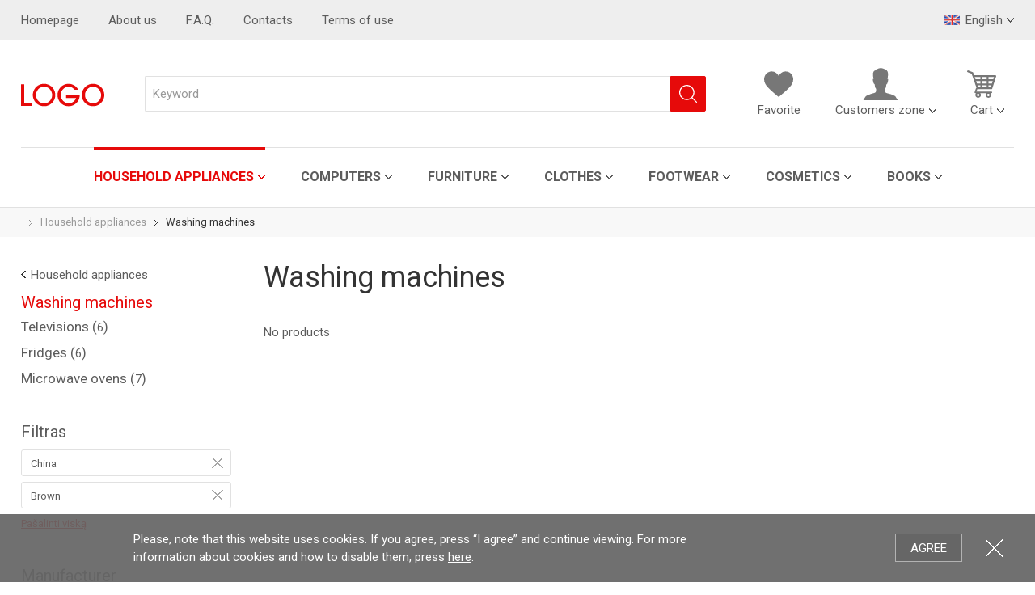

--- FILE ---
content_type: text/html; charset=UTF-8
request_url: http://emedium.rinup.com/catalog/category/household-appliances/washing-machines?_cps=price&f2=7&f4=21
body_size: 10517
content:
<!DOCTYPE html>
<html class="no-js" lang="en" xmlns="http://www.w3.org/1999/xhtml">
    <head> 
        <title>Washing machines</title>
<meta name="csrf-param" content="Rinup-5964f90e4e6dadad9c1ca83f62ee4fa1">
    <meta name="csrf-token" content="W8K1cA_02T91G6VGWVBs7hZ2fpEGu1_6X9DzIhNf1MwMpNgAbM2Rbk183AwwCS3cfjxOx0jUL58MtsN0cm29-Q==">
<meta charset="utf-8">
<meta name="viewport" content="width=device-width, height=device-height, initial-scale=1.0, maximum-scale=1.0, user-scalable=0">
<meta name="generator" content="Rinup CMS">
<meta name="author" content="OWEXX - Web Development Company (London, Berlin, Vilnius)">
<meta name="verify-paysera" content="a3fe94428f37b142f2c26f91e5ecc815">
<link href="http://emedium.rinup.com/catalog/category/household-appliances/washing-machines" rel="canonical">
<link href="/assets/e85e14be/css/bootstrap-dialog-bs3.min.css?v=1567774010" rel="stylesheet">
<link href="https://fonts.googleapis.com/css?family=Roboto:400,400i,700,700i&amp;subset=cyrillic,latin-ext" rel="stylesheet">
<link href="/assets/9081b5d1/css/style.css?v=1567774009" rel="stylesheet">
<link href="/assets/9081b5d1/css/stylem.css?v=1567774009" rel="stylesheet">
<link href="/assets/4b028335/css/activeform.min.css?v=1567774010" rel="stylesheet">
<style>                .cookies-block {
                  background: #666;
                  background: rgba(102, 102, 102, 0.93);
                  position: absolute;
                  position: fixed;
                  z-index: 5000;
                  left: 0;
                  right: 0;
                  bottom: 0;
                  font: 15px/22px 'Roboto', Arial;
                  color: #fff;
                  padding: 20px 0;
                }
                .cookies-block p {
                  margin: 0;
                }
                .cookies-block:hover {
                  background: #666;
                }
                .cookies-block-wrapper {
                  max-width: 970px;
                  padding: 0 200px 0 10px;
                  margin: 0 auto;
                }
                @media (max-width: 767px) {
                  .cookies-block-wrapper {
                    padding-right: 5px;
                  }
                }
                .cookies-block-ok {
                  position: absolute;
                  right: 90px;
                  top: 50%;
                  margin-top: -18px;
                  height: 35px;
                  padding: 0 18px;
                  background: #666;
                  font: 15px/34px 'Roboto', Arial;
                  text-transform: uppercase;
                  text-decoration: none;
                  border: 1px solid #b3b3b3;
                  color: #fff;
                }
                .cookies-block a {
                  color: #fff;
                }
                .cookies-block-ok:hover {
                  background: #6e6e6e;
                  color: #fff;
                  text-decoration: none;
                }
                @media (max-width: 767px) {
                  .cookies-block-ok {
                    right: 18px;
                    margin-top: 5px;
                  }
                }
                @media (max-width: 500px) {
                  .cookies-block-ok {
                    margin-top: -17px;
                  }
                }
                .cookies-block-close {
                  font: 0/0 a;
                  width: 25px;
                  height: 25px;
                  background: url('[data-uri]') center center no-repeat;
                  position: absolute;
                  margin-top: -13px;
                  top: 50%;
                  right: 38px;
                }
                @media (max-width: 767px) {
                  .cookies-block-close {
                    right: 18px;
                    margin-top: 0;
                    bottom: 10px;
                    top: auto;
                  }

                  .cookies-block-ok {
                    position: static;
                    right: auto;
                    top: auto;
                    margin-top: -18px;
                    height: auto;
                    padding: 7px 18px;
                    background: #666;
                    font: 15px/34px 'Roboto', Arial;
                    text-transform: uppercase;
                    text-decoration: none;
                    border: 1px solid #b3b3b3;
                    color: #fff;
                }

                .cookies-block {
                    padding: 20px 0px 10px 0;
                }

                .cookies-block-actions {
                  margin-top: 10px;
                }
              }</style>
<script src="/assets/e85e14be/js/dialog.min.js?v=1567774010"></script>
<script>var krajeeDialogDefaults_f77ffd0f = {"alert":{"type":"type-info","title":"Information","buttonLabel":"<span class=\"glyphicon glyphicon-ok\"></span> Ok"},"confirm":{"type":"type-warning","title":"Confirmation","btnOKClass":"btn-warning","btnOKLabel":"<span class=\"glyphicon glyphicon-ok\"></span> Ok","btnCancelLabel":"<span class=\"glyphicon glyphicon-ban-circle\"></span>  Cancel"},"prompt":{"draggable":false,"title":"Information","buttons":[{"label":"Cancel","icon":"glyphicon glyphicon-ban-circle","cssClass":"btn-default"},{"label":"Ok","icon":"glyphicon glyphicon-ok","cssClass":"btn-primary"}],"closable":false},"dialog":{"draggable":true,"title":"Information","buttons":[{"label":"Cancel","icon":"glyphicon glyphicon-ban-circle","cssClass":"btn-default"},{"label":"Ok","icon":"glyphicon glyphicon-ok","cssClass":"btn-primary"}]}};
var krajeeDialog_e48a4427 = {"id":"w1"};
var rinupDialog=new KrajeeDialog(true,krajeeDialog_e48a4427,krajeeDialogDefaults_f77ffd0f);</script>    </head> 
    <body class="body--action-products">
                    <div class="cookies-block">
                <div class="cookies-block-wrapper">
                    <div class="cookies-block-content">Please, note that this website uses cookies. If you agree, press “I agree” and continue viewing. For more information about cookies and how to disable them, press <a href="/about-cookies">here</a>.</div>
                    <div class="cookies-block-actions"><a class="cookies-block-ok" title="Agree">Agree</a> <a class="cookies-block-close" title="Close">Close</a></div>
                </div>
            </div>        <div class="page">
            
<header class="header">
    <div class="header-desktop" data-header-nav-fixed="182">
        <div class="header-top">
    <div class="wrapper">
        <nav class="header-top-nav">

            <ul class="header-top-nav-list">
                <li><a href="/" title="Homepage">Homepage</a></li>
<li><a href="/about-us" title="About us">About us</a></li>
<li><a href="/faq" title="F.A.Q.">F.A.Q.</a></li>
<li><a href="/contacts" title="Contacts">Contacts</a></li>
<li><a href="/terms-of-use" title="Terms of use">Terms of use</a></li>                <li class="right">
                    <div class="dropdown"><a title="English" class="dropdown-trigger" data-toggle="dropdown"><img src="/assets/87293132/img/en.png" alt="English"> English</a>

<ul class="dropdown-menu"><li><a href="/lt" title="Lietuvių"><img src="/assets/87293132/img/lt.png" alt="Lietuvių"> Lietuvių</a></li>
<li><a href="/lv" title="Latvijas"><img src="/assets/87293132/img/lv.png" alt="Latvijas"> Latvijas</a></li>
<li><a href="/ee" title="Eesti"><img src="/assets/87293132/img/ee.png" alt="Eesti"> Eesti</a></li>
<li><a href="/ru" title="Русский"><img src="/assets/87293132/img/ru.png" alt="Русский"> Русский</a></li>
<li><a href="/de" title="Deutsch"><img src="/assets/87293132/img/de.png" alt="Deutsch"> Deutsch</a></li>
<li><a href="/pl" title="Polski"><img src="/assets/87293132/img/pl.png" alt="Polski"> Polski</a></li></ul>
</div>                </li>
            </ul>
        </nav>
    </div>
</div><div class="header-mid">
    <div class="wrapper">

        <div class="header-logo">
            <a href="/" title="emedium.rinup.com"><img src="/resources/uploads/logo.svg" alt="logo"></a>
        </div>
        <div class="header-icons">
            <ul class="header-icons-list">
                <li><a class="rinup-favoriteproducts-header" href="/favoriteproducts/list" title="Favorite"><span><img src="/assets/9081b5d1/img/like.svg" alt=""></span>Favorite<!-- ko if: count --> <b>(<span data-bind="text:count"></span>)</b><!-- /ko --></a></li><li>
<div class="dropdown">
    <a class="dropdown-trigger" title="Customers zone" data-toggle="dropdown"><span><img src="/assets/9081b5d1/img/profile.svg" alt=""></span>Customers zone</a>    <div class="dropdown-menu">
        <div class="dropdown-menu-header">
            <a href="/login" title="  Customers zone"><img src="/assets/9081b5d1/img/profile.svg" alt=""> Customers zone</a>        </div>
        <ul class="dropdown-menu-list">
<li><a href="/login" title="Log in">Log in</a></li>
<li><a href="/registration" title="Register">Register</a></li>
</ul>    </div>
</div>
</li><li>
<div class="dropdown rinup-cart-header" data-bind="css:status">
    <a class="dropdown-trigger" href="/cart/view" title="Cart" data-toggle="dropdown" data-bind="click:load"><span><img src="/assets/9081b5d1/img/cart.svg" alt=""><!-- ko if: totalQuantity --><em data-bind="text:totalQuantity"></em><!-- /ko --></span>Cart<!-- ko if: totalQuantity --> - <b data-bind="text:renderAmount"></b><!-- /ko --></a>
    <div class="dropdown-menu">

        <div class="dropdown-menu-header">
            <a href="/cart/view">            <img src="/assets/9081b5d1/img/cart.svg" alt="">
            <!-- ko ifnot: amount -->
             Cart            <!-- /ko -->

            <!-- ko if: amount -->
            <b data-bind="text:totalQuantity"></b> <strong data-bind="text:renderAmount"></strong>
            <!-- /ko -->
            </a>        </div>
        <div class="header-cart">
            <!-- ko ifnot: amount -->
            <div class="header-cart-content">
                Cart is empty            </div>
            <!-- /ko -->

            <!-- ko if: amount -->
            <ul class="header-cart-list" data-bind="foreach: items">
                <li>
                    <a data-bind="attr: { href: url, title: title }">
                        <img data-bind="attr: { src: image, alt: title }">
                        <b data-bind="text:label"></b>
                        <span data-bind="text:quantity"></span> <span data-bind="text:measureTitle"></span> - <span data-bind="text:renderAmount"></span>

                    </a>
                    <a class="header-cart-remove" data-bind="click:remove" title="Remove">x</a>
                </li>
            </ul>
            <!-- /ko -->
            <a class="btn btn-sm btn-primary" href="/cart/view" title="Review cart">Review cart</a>        </div>
    </div>
</div>


</li>
            </ul>
        </div>
        <div class="header-search rp-catalog-search"><form id="w2" class="header-search-form  form-vertical" action="/catalog/search" method="GET"><div class="form-group highlight-addon field-catalogsearch-q required">

<input type="text" id="catalogsearch-q" class="form-control form-control-lg" name="q" placeholder="Keyword" aria-required="true">

<div class="help-block"></div>
</div><input type="hidden" id="catalogsearch-req" name="req"><input type="submit" class="btn btn-primary btn-lg" value="Search"></form></div>    </div>
</div><div class="header-bottom">
    <div class="wrapper">
        
    <nav class="header-nav">
        <ul class="header-nav-list">
            <li class="hassub active"><a href="/catalog/category/household-appliances" title="Household appliances">Household appliances</a><div class="header-subnav">
    <ul class="header-subnav-multilist">
        <li><a href="/catalog/category/household-appliances/televisions" title="Televisions">Televisions</a></li><li><a href="/catalog/category/household-appliances/fridges" title="Fridges">Fridges</a></li><li class="active"><a href="/catalog/category/household-appliances/washing-machines" title="Washing machines">Washing machines</a></li><li><a href="/catalog/category/household-appliances/microwave-ovens" title="Microwave ovens">Microwave ovens</a></li>    </ul>
</div></li><li class="hassub"><a href="/catalog/category/computers" title="Computers">Computers</a><div class="header-subnav">
    <ul class="header-subnav-multilist"><li><a href="/catalog/category/computers/laptops" title="Laptops">Laptops</a></li><li><a href="/catalog/category/computers/tablet-computers" title="Tablet computers">Tablet computers</a></li><li><a href="/catalog/category/computers/monitors" title="Monitors">Monitors</a></li><li><a href="/catalog/category/computers/printers" title="Printers">Printers</a></li></ul><ul class="header-subnav-multilist"><li><a href="/catalog/category/computers/audio-system" title="Audio system">Audio system</a></li><li><a href="/catalog/category/computers/operating-system" title="Operating system">Operating system</a></li><li><a href="/catalog/category/computers/smart-devices" title="Smart devices">Smart devices</a></li><li><a href="/catalog/category/computers/computer-accessories" title="Computer accessories">Computer accessories</a></li></ul></div></li><li class="hassub"><a href="/catalog/category/furniture" title="Furniture">Furniture</a><div class="header-subnav">
    <ul class="header-subnav-multilist"><li><a href="/catalog/category/furniture/kitchen-furniture" title="Kitchen furniture">Kitchen furniture</a></li><li><a href="/catalog/category/furniture/bedroom-furniture" title="Bedroom furniture">Bedroom furniture</a></li><li><a href="/catalog/category/furniture/living-room-furniture" title="Living room furniture">Living room furniture</a></li><li><a href="/catalog/category/furniture/sofas" title="Sofas">Sofas</a></li></ul><ul class="header-subnav-multilist"><li><a href="/catalog/category/furniture/outdoor-furniture" title="Outdoor furniture">Outdoor furniture</a></li><li><a href="/catalog/category/furniture/chairs" title="Chairs">Chairs</a></li><li><a href="/catalog/category/furniture/office-furniture" title="Office furniture">Office furniture</a></li><li><a href="/catalog/category/furniture/tables" title="Tables">Tables</a></li></ul><ul class="header-subnav-multilist"><li><a href="/catalog/category/furniture/bathroom-furniture" title="Bathroom furniture">Bathroom furniture</a></li><li><a href="/catalog/category/furniture/furniture-accessories" title="Furniture accessories">Furniture accessories</a></li><li><a href="/catalog/category/furniture/mirors" title="Mirors">Mirors</a></li><li><a href="/catalog/category/furniture/promotions" title="Promotions">Promotions</a></li></ul></div></li><li class="hassub"><a href="/catalog/category/clothes" title="Clothes">Clothes</a><div class="header-subnav">
    <ul class="header-subnav-multilist">
        <li><a href="/catalog/category/clothes/menswear" title="Menswear">Menswear</a></li><li><a href="/catalog/category/clothes/women-s-clothing" title="Women&#039;s clothing">Women's clothing</a></li><li><a href="/catalog/category/clothes/children-s-clothing" title="Children&#039;s clothing">Children's clothing</a></li><li><a href="/catalog/category/clothes/other-clothes" title="Other clothes">Other clothes</a></li>    </ul>
</div></li><li class="hassub"><a href="/catalog/category/footwear" title="Footwear">Footwear</a><div class="header-subnav">
    <ul class="header-subnav-multilist">
        <li><a href="/catalog/category/footwear/men-s-shoes" title="Men&#039;s shoes">Men's shoes</a></li><li><a href="/catalog/category/footwear/women-s-shoes" title="Women&#039;s Shoes">Women's Shoes</a></li><li><a href="/catalog/category/footwear/children-shoes" title="Children shoes">Children shoes</a></li><li><a href="/catalog/category/footwear/sneakers" title="Sneakers">Sneakers</a></li>    </ul>
</div></li><li class="hassub"><a href="/catalog/category/cosmetics" title="Cosmetics">Cosmetics</a><div class="header-subnav">
    <ul class="header-subnav-multilist"><li><a href="/catalog/category/cosmetics/perfume" title="Perfume">Perfume</a></li><li><a href="/catalog/category/cosmetics/facial-creams" title="Facial creams">Facial creams</a></li><li><a href="/catalog/category/cosmetics/shower-gel" title="Shower gel">Shower gel</a></li></ul><ul class="header-subnav-multilist"><li><a href="/catalog/category/cosmetics/hand-creams" title="Hand creams">Hand creams</a></li><li><a href="/catalog/category/cosmetics/foot-creams" title="Foot creams">Foot creams</a></li><li><a href="/catalog/category/cosmetics/deodorants" title="Deodorants">Deodorants</a></li></ul></div></li><li class="hassub"><a href="/catalog/category/books" title="Books">Books</a><div class="header-subnav">
    <ul class="header-subnav-multilist">
        <li><a href="/catalog/category/books/romans" title="Romans">Romans</a></li><li><a href="/catalog/category/books/detectives" title="Detectives">Detectives</a></li><li><a href="/catalog/category/books/biographies" title="Biographies">Biographies</a></li><li><a href="/catalog/category/books/recipes" title="Recipes">Recipes</a></li>    </ul>
</div></li><li class="hassub"><a href="/catalog/category/garden-supplies" title="Garden Supplies">Garden Supplies</a><div class="header-subnav">
    <ul class="header-subnav-multilist">
        <li><a href="/catalog/category/garden-supplies/garden-machinery" title="Garden machinery">Garden machinery</a></li><li><a href="/catalog/category/garden-supplies/gardening-tools" title="Gardening tools">Gardening tools</a></li><li><a href="/catalog/category/garden-supplies/garden-decorations" title="Garden decorations">Garden decorations</a></li><li><a href="/catalog/category/garden-supplies/watering-equipment" title="Watering equipment">Watering equipment</a></li>    </ul>
</div></li><li><a href="/catalog/category/for-children-and-babies" title="For children and babies">For children and babies</a></li><li class="hassub"><a href="/catalog/category/gifts" title="Gifts">Gifts</a><div class="header-subnav">
    <ul class="header-subnav-multilist">
        <li><a href="/catalog/category/gifts/for-men" title="For men">For men</a></li><li><a href="/catalog/category/gifts/for-women" title="For women">For women</a></li><li><a href="/catalog/category/gifts/for-children" title="For children">For children</a></li>    </ul>
</div></li><li class="header-nav-list-categories hassub"><a title="  "><span class="icon-categories"></span></a><div class="header-subnav"><ul class="header-subnav-multilist"><li class="active"><a href="/catalog/category/household-appliances" title="Household appliances">Household appliances</a></li>
<li><a href="/catalog/category/computers" title="Computers">Computers</a></li>
<li><a href="/catalog/category/furniture" title="Furniture">Furniture</a></li>
<li><a href="/catalog/category/clothes" title="Clothes">Clothes</a></li>
<li><a href="/catalog/category/footwear" title="Footwear">Footwear</a></li>
<li><a href="/catalog/category/cosmetics" title="Cosmetics">Cosmetics</a></li>
<li><a href="/catalog/category/books" title="Books">Books</a></li>
<li><a href="/catalog/category/garden-supplies" title="Garden Supplies">Garden Supplies</a></li>
<li><a href="/catalog/category/for-children-and-babies" title="For children and babies">For children and babies</a></li>
<li><a href="/catalog/category/gifts" title="Gifts">Gifts</a></li></ul></div></li>        </ul>
    </nav>
    </div>
</div>
    </div>

    <div class="header-mob">
        
<div class="header-mob-top">
    <div class="header-mob-logo">
        <a href="/" title="emedium.rinup.com"><img src="/resources/uploads/logo.svg" alt="logo"></a>     
    </div>
    <ul class="header-mob-icons"><li><a title=" " onclick="javascript: mobsearchopen();"><img src="/assets/9081b5d1/img/search-mob.svg" alt=""></a></li>
<li><a href="/login" title=" "><img src="/assets/9081b5d1/img/user-mob.svg" alt=""></a></li>
<li><a href="/cart/view" title=" "><img src="/assets/9081b5d1/img/cart-mob.svg" alt=""></a></li>
<li><a class="header-mob-nav-trigger">
                Meniu
                <b class="b1"></b>
                <b class="b2"></b>
                <b class="b3"></b>
            </a></li></ul><div class="header-mob-search rp-catalog-search"><a class="icon-close" title="x" onclick="javascript: mobsearchclose();">x</a><form id="w3" class="header-search-form  form-vertical" action="/catalog/search" method="GET"><div class="form-group highlight-addon field-catalogsearch-q required">

<input type="text" id="catalogsearch-q" class="form-control form-control-lg" name="q" placeholder="Keyword" aria-required="true">

<div class="help-block"></div>
</div><input type="hidden" id="catalogsearch-req" name="req"><input type="submit" class="btn btn-primary btn-lg" value="Search"></form></div>
</div>    

<nav class="header-mob-nav" data-level="1">
    <ul class="header-mob-nav-list">
<li class="hassub active"><a href="/catalog/category/household-appliances" title="Household appliances">Household appliances</a>
<div class="header-mob-nav" data-level="2"><ul class="header-mob-nav-list">
<li><a class="header-mob-nav-back" title="Back">Household appliances</a></li><li><a href="/catalog/category/household-appliances" title="All categories">All categories</a></li>
<li class="active"><a href="/catalog/category/household-appliances/televisions" title="Televisions">Televisions</a></li>
<li><a href="/catalog/category/household-appliances/fridges" title="Fridges">Fridges</a></li>
<li><a href="/catalog/category/household-appliances/washing-machines" title="Washing machines">Washing machines</a></li>
<li><a href="/catalog/category/household-appliances/microwave-ovens" title="Microwave ovens">Microwave ovens</a></li>
</ul>
</div>
</li>
<li class="hassub"><a href="/catalog/category/computers" title="Computers">Computers</a>
<div class="header-mob-nav" data-level="2"><ul class="header-mob-nav-list">
<li><a class="header-mob-nav-back" title="Back">Computers</a></li><li><a href="/catalog/category/computers" title="All categories">All categories</a></li>
<li><a href="/catalog/category/computers/laptops" title="Laptops">Laptops</a></li>
<li><a href="/catalog/category/computers/tablet-computers" title="Tablet computers">Tablet computers</a></li>
<li><a href="/catalog/category/computers/monitors" title="Monitors">Monitors</a></li>
<li><a href="/catalog/category/computers/printers" title="Printers">Printers</a></li>
<li><a href="/catalog/category/computers/audio-system" title="Audio system">Audio system</a></li>
<li><a href="/catalog/category/computers/operating-system" title="Operating system">Operating system</a></li>
<li><a href="/catalog/category/computers/smart-devices" title="Smart devices">Smart devices</a></li>
<li><a href="/catalog/category/computers/computer-accessories" title="Computer accessories">Computer accessories</a></li>
</ul>
</div>
</li>
<li class="hassub"><a href="/catalog/category/furniture" title="Furniture">Furniture</a>
<div class="header-mob-nav" data-level="2"><ul class="header-mob-nav-list">
<li><a class="header-mob-nav-back" title="Back">Furniture</a></li><li><a href="/catalog/category/furniture" title="All categories">All categories</a></li>
<li><a href="/catalog/category/furniture/kitchen-furniture" title="Kitchen furniture">Kitchen furniture</a></li>
<li><a href="/catalog/category/furniture/bedroom-furniture" title="Bedroom furniture">Bedroom furniture</a></li>
<li><a href="/catalog/category/furniture/living-room-furniture" title="Living room furniture">Living room furniture</a></li>
<li><a href="/catalog/category/furniture/sofas" title="Sofas">Sofas</a></li>
<li><a href="/catalog/category/furniture/outdoor-furniture" title="Outdoor furniture">Outdoor furniture</a></li>
<li><a href="/catalog/category/furniture/chairs" title="Chairs">Chairs</a></li>
<li><a href="/catalog/category/furniture/office-furniture" title="Office furniture">Office furniture</a></li>
<li><a href="/catalog/category/furniture/tables" title="Tables">Tables</a></li>
<li><a href="/catalog/category/furniture/bathroom-furniture" title="Bathroom furniture">Bathroom furniture</a></li>
<li><a href="/catalog/category/furniture/furniture-accessories" title="Furniture accessories">Furniture accessories</a></li>
<li><a href="/catalog/category/furniture/mirors" title="Mirors">Mirors</a></li>
<li><a href="/catalog/category/furniture/promotions" title="Promotions">Promotions</a></li>
</ul>
</div>
</li>
<li class="hassub"><a href="/catalog/category/clothes" title="Clothes">Clothes</a>
<div class="header-mob-nav" data-level="2"><ul class="header-mob-nav-list">
<li><a class="header-mob-nav-back" title="Back">Clothes</a></li><li><a href="/catalog/category/clothes" title="All categories">All categories</a></li>
<li><a href="/catalog/category/clothes/menswear" title="Menswear">Menswear</a></li>
<li><a href="/catalog/category/clothes/women-s-clothing" title="Women&#039;s clothing">Women's clothing</a></li>
<li><a href="/catalog/category/clothes/children-s-clothing" title="Children&#039;s clothing">Children's clothing</a></li>
<li><a href="/catalog/category/clothes/other-clothes" title="Other clothes">Other clothes</a></li>
</ul>
</div>
</li>
<li class="hassub"><a href="/catalog/category/footwear" title="Footwear">Footwear</a>
<div class="header-mob-nav" data-level="2"><ul class="header-mob-nav-list">
<li><a class="header-mob-nav-back" title="Back">Footwear</a></li><li><a href="/catalog/category/footwear" title="All categories">All categories</a></li>
<li><a href="/catalog/category/footwear/men-s-shoes" title="Men&#039;s shoes">Men's shoes</a></li>
<li><a href="/catalog/category/footwear/women-s-shoes" title="Women&#039;s Shoes">Women's Shoes</a></li>
<li><a href="/catalog/category/footwear/children-shoes" title="Children shoes">Children shoes</a></li>
<li><a href="/catalog/category/footwear/sneakers" title="Sneakers">Sneakers</a></li>
</ul>
</div>
</li>
<li class="hassub"><a href="/catalog/category/cosmetics" title="Cosmetics">Cosmetics</a>
<div class="header-mob-nav" data-level="2"><ul class="header-mob-nav-list">
<li><a class="header-mob-nav-back" title="Back">Cosmetics</a></li><li><a href="/catalog/category/cosmetics" title="All categories">All categories</a></li>
<li><a href="/catalog/category/cosmetics/perfume" title="Perfume">Perfume</a></li>
<li><a href="/catalog/category/cosmetics/facial-creams" title="Facial creams">Facial creams</a></li>
<li><a href="/catalog/category/cosmetics/shower-gel" title="Shower gel">Shower gel</a></li>
<li><a href="/catalog/category/cosmetics/hand-creams" title="Hand creams">Hand creams</a></li>
<li><a href="/catalog/category/cosmetics/foot-creams" title="Foot creams">Foot creams</a></li>
<li><a href="/catalog/category/cosmetics/deodorants" title="Deodorants">Deodorants</a></li>
</ul>
</div>
</li>
<li class="hassub"><a href="/catalog/category/books" title="Books">Books</a>
<div class="header-mob-nav" data-level="2"><ul class="header-mob-nav-list">
<li><a class="header-mob-nav-back" title="Back">Books</a></li><li><a href="/catalog/category/books" title="All categories">All categories</a></li>
<li><a href="/catalog/category/books/romans" title="Romans">Romans</a></li>
<li><a href="/catalog/category/books/detectives" title="Detectives">Detectives</a></li>
<li><a href="/catalog/category/books/biographies" title="Biographies">Biographies</a></li>
<li><a href="/catalog/category/books/recipes" title="Recipes">Recipes</a></li>
</ul>
</div>
</li>
<li class="hassub"><a href="/catalog/category/garden-supplies" title="Garden Supplies">Garden Supplies</a>
<div class="header-mob-nav" data-level="2"><ul class="header-mob-nav-list">
<li><a class="header-mob-nav-back" title="Back">Garden Supplies</a></li><li><a href="/catalog/category/garden-supplies" title="All categories">All categories</a></li>
<li><a href="/catalog/category/garden-supplies/garden-machinery" title="Garden machinery">Garden machinery</a></li>
<li><a href="/catalog/category/garden-supplies/gardening-tools" title="Gardening tools">Gardening tools</a></li>
<li><a href="/catalog/category/garden-supplies/garden-decorations" title="Garden decorations">Garden decorations</a></li>
<li><a href="/catalog/category/garden-supplies/watering-equipment" title="Watering equipment">Watering equipment</a></li>
</ul>
</div>
</li>
<li><a href="/catalog/category/for-children-and-babies" title="For children and babies">For children and babies</a></li>
<li class="hassub"><a href="/catalog/category/gifts" title="Gifts">Gifts</a>
<div class="header-mob-nav" data-level="2"><ul class="header-mob-nav-list">
<li><a class="header-mob-nav-back" title="Back">Gifts</a></li><li><a href="/catalog/category/gifts" title="All categories">All categories</a></li>
<li><a href="/catalog/category/gifts/for-men" title="For men">For men</a></li>
<li><a href="/catalog/category/gifts/for-women" title="For women">For women</a></li>
<li><a href="/catalog/category/gifts/for-children" title="For children">For children</a></li>
</ul>
</div>
</li></ul><ul class="header-mob-nav-list">
<li><a href="/" title="Homepage">Homepage</a></li>
<li><a href="/about-us" title="About us">About us</a></li>
<li><a href="/faq" title="F.A.Q.">F.A.Q.</a></li>
<li><a href="/contacts" title="Contacts">Contacts</a></li>
<li><a href="/terms-of-use" title="Terms of use">Terms of use</a></li></ul>

<ul class="header-mob-nav-list">
                    
        <li class="hassub">
            <a href="/en" title="English">
                <span class="misc"><img src="/assets/87293132/img/en.png" alt="English"></span> English            </a>
            <div class="header-mob-nav" data-level="2">
                <ul class="header-mob-nav-list">
                    <li>
                        <a class="header-mob-nav-back">
                            <span class="misc"><img src="/assets/87293132/img/en.png" alt="English"></span> English                        </a>
                    </li>
                                            <li>
                            <a href="/lt" title="Lietuvių">
                                <span class="misc"><img src="/assets/87293132/img/lt.png" alt="Lietuvių"></span> Lietuvių                            </a>                           
                        </li>
                                            <li>
                            <a href="/lv" title="Latvijas">
                                <span class="misc"><img src="/assets/87293132/img/lv.png" alt="Latvijas"></span> Latvijas                            </a>                           
                        </li>
                                            <li>
                            <a href="/ee" title="Eesti">
                                <span class="misc"><img src="/assets/87293132/img/ee.png" alt="Eesti"></span> Eesti                            </a>                           
                        </li>
                                            <li>
                            <a href="/ru" title="Русский">
                                <span class="misc"><img src="/assets/87293132/img/ru.png" alt="Русский"></span> Русский                            </a>                           
                        </li>
                                            <li>
                            <a href="/de" title="Deutsch">
                                <span class="misc"><img src="/assets/87293132/img/de.png" alt="Deutsch"></span> Deutsch                            </a>                           
                        </li>
                                            <li>
                            <a href="/pl" title="Polski">
                                <span class="misc"><img src="/assets/87293132/img/pl.png" alt="Polski"></span> Polski                            </a>                           
                        </li>
                                        
                </ul>
            </div>
        </li>
    </ul>

        
</nav>
    </div>
</header>            <main class="body">
                                    <div class="body-header">
                        <div class="wrapper">
                            <ul class="breadcrumb"><li><a href="/" title=""></a></li>
<li><a href="/catalog/category/household-appliances" title="Household appliances">Household appliances</a></li>
<li class="active">Washing machines</li>
</ul>                        </div>
                    </div>
                                <div class="body-content">
                    
<div class="container">
    <div class="wrapper">
        <div class="products-container ">
            <section class="products-main">
                <div class="products-header">
    <h1>Washing machines</h1></div><p>No products</p>            </section>

            <aside class="products-aside">
<div class="products-nav rp-catalog-category-nav"><a class="link-back" href="/catalog/category/household-appliances" title="Household appliances">Household appliances</a><h2 class="products-nav-title">Washing machines</h2><ul class="products-nav-categories"><li><a href="/catalog/category/household-appliances/televisions" title="Televisions ( 6 )">Televisions (<small>6</small>)</a></li>
<li><a href="/catalog/category/household-appliances/fridges" title="Fridges ( 6 )">Fridges (<small>6</small>)</a></li>
<li><a href="/catalog/category/household-appliances/microwave-ovens" title="Microwave ovens ( 7 )">Microwave ovens (<small>7</small>)</a></li></ul></div><div class="rinup-catalog-filter"><form id="featurescollection-filter-9" action="/catalog/category/household-appliances/washing-machines?_cps=price&amp;f2=7&amp;f4=21" method="GET"><div style="display:none"><p>Please fix the following errors:</p><ul></ul></div><div class="products-filter"><h3 class="products-filter-title">Filtras</h3><div class="products-filter-selected"><a class="icon-remove" href="/catalog/category/household-appliances/washing-machines?_cps=price&amp;f2=7" title="Remove">Remove</a><ul class="products-filter-selected-list"><li>China</li></ul><input type="hidden" id="filter-f4" name="f4" value="21"></div>
<div class="products-filter-selected"><a class="icon-remove" href="/catalog/category/household-appliances/washing-machines?_cps=price&amp;f4=21" title="Remove">Remove</a><ul class="products-filter-selected-list"><li>Brown</li></ul><input type="hidden" id="filter-f2" name="f2" value="7"></div><a class="link color-highlight" href="/catalog/category/household-appliances/washing-machines?_cps=price" title="Pašalinti viską">Pašalinti viską</a></div>
    <div class="products-filter featurescollection-feature" data-id="4">   
        <h2 class="products-filter-title">Manufacturer</h2>              
        <ul class="products-filter-list"><li><a href="/catalog/category/household-appliances/washing-machines?_cps=price&amp;f2=7&amp;f4=21&amp;f6=38" title="Samsung">Samsung</a></li><li><a href="/catalog/category/household-appliances/washing-machines?_cps=price&amp;f2=7&amp;f4=21&amp;f6=39" title="LG">LG</a></li><li><a href="/catalog/category/household-appliances/washing-machines?_cps=price&amp;f2=7&amp;f4=21&amp;f6=40" title="Sony">Sony</a></li><li><a href="/catalog/category/household-appliances/washing-machines?_cps=price&amp;f2=7&amp;f4=21&amp;f6=41" title="Philips">Philips</a></li><li><a href="/catalog/category/household-appliances/washing-machines?_cps=price&amp;f2=7&amp;f4=21&amp;f6=42" title="Sharp">Sharp</a></li><li><a href="/catalog/category/household-appliances/washing-machines?_cps=price&amp;f2=7&amp;f4=21&amp;f6=43" title="Toshiba">Toshiba</a></li></ul><a class="link-more" href="#" title="More">More</a>            
    </div>
    
    <div class="products-filter featurescollection-feature" data-id="7">   
        <h2 class="products-filter-title">Warranty</h2>              
        <ul class="products-filter-buttons"><li><a class="btn btn-size btn-xs" href="/catalog/category/household-appliances/washing-machines?_cps=price&amp;f2=7&amp;f4=21&amp;f3=15" title="1">1</a></li><li><a class="btn btn-size btn-xs" href="/catalog/category/household-appliances/washing-machines?_cps=price&amp;f2=7&amp;f4=21&amp;f3=16" title="2">2</a></li><li><a class="btn btn-size btn-xs" href="/catalog/category/household-appliances/washing-machines?_cps=price&amp;f2=7&amp;f4=21&amp;f3=17" title="3">3</a></li><li><a class="btn btn-size btn-xs" href="/catalog/category/household-appliances/washing-machines?_cps=price&amp;f2=7&amp;f4=21&amp;f3=18" title="5">5</a></li></ul><a class="link-more" href="#" title="More">More</a>            
    </div>
    
    <div class="products-filter featurescollection-feature" data-id="8">   
        <h2 class="products-filter-title">Kaina</h2>              
        <div class="form-inline form-inline-sm products-filter-price"><div class="form-group"><input type="text" id="filter-f10_l" class="form-control form-control-sm form-control-short" name="f10_l" placeholder="Nuo"></div><div class="form-group"><input type="text" id="filter-f10_h" class="form-control form-control-sm form-control-short" name="f10_h" placeholder="Iki"></div><div class="form-actions"><input type="submit" class="btn btn-primary btn-sm" value="Filtruoti"></div></div>            
    </div>
    </form>
<div id="w0" class="fade modal" role="dialog" tabindex="-1">
<div class="modal-dialog ">
<div class="modal-content">
<div class="modal-header">
<button type="button" class="close" data-dismiss="modal" aria-hidden="true">&times;</button>
<h3 class="modal-title"></h3>
</div>
<div class="modal-body">
<div id="featurescollection-filter-modal" data-pjax-container="" data-pjax-timeout="1000"></div>
</div>
<div class="modal-footer">
<button type="button" class="btn btn-primary modal-filter-submit">Filtruoti</button><button type="button" class="btn btn-default" data-dismiss="modal">Uždaryti</button>
</div>
</div>
</div>
</div></div>    
</aside>        </div>
    </div>
</div>                </div>
            </main>
            
<footer class="footer">
    <div class="wrapper">
        <div class="footer-contacts"><img src="/resources/uploads/logo-footer.svg" alt="footer logo" title=""></div><div class="footer-contacts"><div style="height:30px">&nbsp;</div>

<p>phone <a href="tel:+37012345678">+370 123 45678</a></p>

<p>mob. <a href="tel:+37012345678">+370 123 45678</a></p>

<p>email <a href="mailto:e-mail@rinup.com">e-mail@rinup.com</a></p>

<div style="height:30px">&nbsp;</div>
</div><p>© 2017 „COMPANY NAME“.</p>

<p>All rights reserved. <a href="/privacy-policy">Privacy Policy</a>.</p>
<div class="owexx"><p><a href="http://www.owexx.com/" target="_blank" title="eShop Development - OWEXX">eShop Development: <svg viewbox="-5 -608 965 193"> <path class="owexx-o" d="M795 6019 c-354 -47 -640 -289 -748 -634 -62 -200 -56 -413 18 -610
	                                    141 -376 533 -613 938 -567 391 43 700 303 799 672 32 118 31 337 -1 455 -24
	                                    89 -84 221 -132 291 -95 138 -266 274 -418 333 -146 56 -317 79 -456 60z m259
	                                    -389 c103 -26 168 -62 241 -135 106 -105 155 -229 155 -390 0 -156 -44 -268
	                                    -144 -370 -101 -102 -236 -155 -396 -155 -160 0 -278 46 -381 149 -109 110
	                                    -155 240 -146 411 8 144 53 255 139 346 136 144 329 196 532 144z" transform="scale(0.100000,-0.100000)"></path> <path class="owexx-w" d="M1893 5943 c-65 -3 -93 -7 -92 -16 0 -7 120 -376 268 -822 l267 -810
	                                    214 0 214 0 112 425 c62 234 125 472 140 529 20 78 30 100 36 85 4 -10 66
	                                    -239 138 -509 72 -269 135 -500 140 -512 9 -23 11 -23 215 -23 l205 0 11 26
	                                    c5 15 125 385 265 823 141 438 258 799 261 804 2 4 -94 7 -214 7 l-219 0 -153
	                                    -527 c-85 -291 -157 -532 -161 -536 -4 -4 -64 219 -134 495 -70 277 -132 518
	                                    -137 536 l-11 32 -212 0 -212 0 -138 -527 c-76 -291 -141 -531 -145 -535 -4
	                                    -5 -211 696 -302 1025 l-10 37 -127 -2 c-70 -1 -169 -4 -219 -5z" transform="scale(0.100000,-0.100000)"></path> <path class="owexx-e" d="M5042 5989 c-286 -44 -551 -246 -673 -514 -76 -167 -96 -403 -50
	                                    -590 28 -115 104 -272 174 -356 104 -124 273 -226 453 -271 119 -30 334 -32
	                                    438 -4 216 57 398 181 513 348 71 103 96 155 79 161 -7 3 -102 7 -209 8 l-196
	                                    3 -56 -53 c-189 -179 -521 -169 -708 21 -104 105 -150 221 -149 373 0 97 14
	                                    160 52 240 120 252 443 355 705 226 71 -35 175 -119 175 -142 0 -4 -111 -44
	                                    -247 -89 -137 -46 -252 -86 -256 -90 -5 -4 12 -74 37 -154 25 -81 46 -149 46
	                                    -152 0 -2 4 -4 9 -4 16 0 876 291 884 299 9 9 -43 161 -80 236 -130 258 -337
	                                    429 -593 490 -81 20 -265 27 -348 14z" transform="scale(0.100000,-0.100000)"></path> <path class="owexx-x" d="M6100 5939 c0 -5 123 -182 273 -392 150 -210 276 -388 281 -395 4 -8
	                                    -96 -160 -282 -425 -159 -226 -292 -418 -296 -424 -6 -10 44 -13 236 -13 l243
	                                    1 170 266 c94 146 175 266 180 266 5 0 91 -120 190 -266 l179 -267 243 0 c134
	                                    0 243 3 243 6 0 3 -133 194 -295 425 -163 230 -298 425 -301 432 -2 7 117 184
	                                    266 392 150 208 274 384 277 392 4 11 -38 13 -236 13 l-241 0 -160 -240 c-88
	                                    -132 -162 -240 -164 -240 -2 0 -73 108 -157 240 l-153 240 -248 0 c-168 0
	                                    -248 -3 -248 -11z" transform="scale(0.100000,-0.100000)"></path> <path class="owexx-x2" d="M7930 5945 c0 -3 127 -184 283 -402 155 -218 281 -400 279 -405 -1
	                                    -5 -133 -195 -292 -422 -160 -228 -290 -417 -290 -420 0 -3 111 -6 248 -6
	                                    l247 0 169 266 c92 146 170 263 173 260 3 -2 78 -121 167 -263 l163 -258 262
	                                    -3 c143 -1 261 0 261 4 0 3 -134 195 -297 427 -163 232 -297 429 -297 437 0 8
	                                    120 183 268 389 147 205 270 379 273 387 4 12 -35 14 -243 14 l-249 0 -155
	                                    -240 c-85 -132 -155 -240 -156 -240 -1 0 -68 108 -149 240 l-147 240 -259 0
	                                    c-142 0 -259 -2 -259 -5z" transform="scale(0.100000,-0.100000)"></path> </svg> </a></p>
</div>    </div>
</footer>
        </div>
        
    <script type="text/html" id="favoriteproducts-like">    
        <a class="item-actions-like" data-bind="click:change, css:{'rinup-loading':isLoading,'active':like}" title="Favorite">     
        </a>   
    </script> 



    <script type="text/html" id="cart-add">
        <!-- ko if: type()==="product" -->
        <a class="btn btn-primary btn-lg" data-bind="click:add, css:status" title="Add to cart">
            <span class="img"><img src="/assets/9081b5d1/img/cart-w.svg" alt=""></span> Add to cart        </a>
        <!-- ko if: quantity -->
        <a class="btn btn-primary btn-lg" href="/cart/view" title="Buy">
            Buy        </a>
        <!-- /ko -->

        <ul data-bind="foreach: messages">
            <li data-bind="text: $data"></li>
        </ul>
        <!-- /ko -->

        <!-- ko ifnot: type -->   
        <a class="btn btn-primary" data-bind="click:add, css:status" title="Add to cart">
            <span class="img"><img src="/assets/9081b5d1/img/cart-w.svg" alt=""></span> Add to cart        </a>   
        <!-- ko if: quantity -->
        <a class="btn btn-primary" href="/cart/view" title="Buy">
            Buy        </a>
        <!-- /ko -->
        <!-- /ko -->
    </script>

<script src="/assets/19ea0e1d/jquery.js?v=1567774010"></script>
<script src="/assets/6873757c/yii.js?v=1567774010"></script>
<script src="/assets/ad1c7f5f/js/rinup.js?v=1567774010"></script>
<script src="/assets/e827e55c/knockout.js?v=1567774010"></script>
<script src="/assets/e827e55c/handlers.js?v=1567774010"></script>
<script src="/assets/a94cfa59/js/cart.js?v=1567774010"></script>
<script src="/assets/4641f18c/js/catalog.js?v=1567774011"></script>
<script src="/assets/9fe1fbd4/js/featurescollection.js?v=1567774014"></script>
<script src="/assets/cb4d9cf1/jquery.pjax.js?v=1567774010"></script>
<script src="/assets/9081b5d1/js/bootstrap.min.js?v=1567774009"></script>
<script src="/assets/e85e14be/js/bootstrap-dialog.min.js?v=1567774010"></script>
<script src="/assets/e85e14be/js/dialog-yii.min.js?v=1567774010"></script>
<script src="/assets/9081b5d1/js/modernizr.js?v=1567774009"></script>
<script src="/assets/9081b5d1/js/jquery-ui.edited.js?v=1567774009"></script>
<script src="/assets/9081b5d1/js/icheck.min.js?v=1567774009"></script>
<script src="/assets/9081b5d1/js/main.js?v=1567774009"></script>
<script src="/assets/9081b5d1/js/picturefill.min.js?v=1567774009"></script>
<script src="/assets/7c6a23ce/js/localization.js?v=1567774010"></script>
<script src="/assets/92921cbe/src/jquery.cookie.js?v=1567774015"></script>
<script src="/assets/6873757c/yii.activeForm.js?v=1567774010"></script>
<script src="/assets/4b028335/js/activeform.min.js?v=1567774010"></script>
<script src="/assets/6873757c/yii.validation.js?v=1567774010"></script>
<script src="/assets/1f23c31e/js/favoriteproducts.js?v=1567774010"></script>
<script>rinup.setAlias({"@web":"","@themeUrl":"\/assets\/9081b5d1"});

                rinup.env='prod';
                rinup.debug=0;
rinup.currency.config.currency.symbol='€'
rinup.currency.config.currency.format='%s %v'</script>
<script>jQuery(function ($) {
jQuery(document).pjax("#featurescollection-filter-modal a", {"push":false,"replace":false,"timeout":1000,"scrollTo":false,"container":"#featurescollection-filter-modal"});
jQuery(document).on("submit", "#featurescollection-filter-modal form[data-pjax]", function (event) {jQuery.pjax.submit(event, {"push":false,"replace":false,"timeout":1000,"scrollTo":false,"container":"#featurescollection-filter-modal"});});
jQuery('#w0').modal({"show":false});
        rinup.featurescollection.filter.init({
            id: 'featurescollection-filter-9',
            formId:'featurescollection-filter-9',
            pjaxId: 'featurescollection-filter-modal',
            modalId: 'w0',
            modalTriggerSelector: '.link-more',
            filterData:{"f6":null,"f4":"21","f2":"7","f3":null,"f10_l":null,"f10_h":null,"id_catalog_category":9}
        });
        
        $(document).on("pjax:success", "#featurescollection-filter-modal",  function(event){
           $('#featurescollection-filter-modal input[type=checkbox]').iCheck();
        });
krajeeYiiConfirm('rinupDialog');
               
                $('.cookies-block').on('click','.cookies-block-close', function(e){
                    e.preventDefault();
                    $(this).closest('.cookies-block').fadeOut(200, function(){
                        $(this).remove();
                    });
                });
                
                $('.cookies-block').on('click','.cookies-block-ok', function(e){
                    e.preventDefault();
                
                    $.cookie('Rinup-cookiesnotice-agree', 1, { expires: 10000, path: '/' });
                    $(this).closest('.cookies-block').fadeOut(200, function(){
                        $(this).remove();
                    });
                });
rinup.favoriteproducts.headerBox.init({"count":0});
rinup.cart.headerBox.init({"loadUrl":"/cart/header-box","selector":".rinup-cart-header","totalQuantity":0,"totalAmount":0,"messageRemove":"Are you sure you want to remove this item from the cart?"})
var $el=jQuery("#w2 .kv-hint-special");if($el.length){$el.each(function(){$(this).activeFieldHint()});}
jQuery('#w2').yiiActiveForm([{"id":"catalogsearch-q","name":"q","container":".field-catalogsearch-q","input":"#catalogsearch-q","validate":function (attribute, value, messages, deferred, $form) {yii.validation.required(value, messages, {"message":"Keyword cannot be blank."});}}], []);
var $el=jQuery("#w3 .kv-hint-special");if($el.length){$el.each(function(){$(this).activeFieldHint()});}
jQuery('#w3').yiiActiveForm([{"id":"catalogsearch-q","name":"q","container":".field-catalogsearch-q","input":"#catalogsearch-q","validate":function (attribute, value, messages, deferred, $form) {yii.validation.required(value, messages, {"message":"Keyword cannot be blank."});}}], []);
rinup.favoriteproducts.product.init({"url":"/favoriteproducts/product/change?rn_lang=en"});
rinup.cart.product.init({"messageZeroQuantity":"Out of stock"})
});</script>    </body>
</html>


--- FILE ---
content_type: text/css
request_url: http://emedium.rinup.com/assets/9081b5d1/css/style.css?v=1567774009
body_size: 47613
content:
/* Generated by less 2.5.1 */
/*!
 * Bootstrap v3.3.7 (http://getbootstrap.com)
 * Copyright 2011-2017 Twitter, Inc.
 * Licensed under MIT (https://github.com/twbs/bootstrap/blob/master/LICENSE)
 */
/*!
 * Generated using the Bootstrap Customizer (http://getbootstrap.com/customize/?id=de5c1c1d08e62140a8bc7adefd3ef022)
 * Config saved to config.json and https://gist.github.com/de5c1c1d08e62140a8bc7adefd3ef022
 */
/*!
 * Bootstrap v3.3.7 (http://getbootstrap.com)
 * Copyright 2011-2016 Twitter, Inc.
 * Licensed under MIT (https://github.com/twbs/bootstrap/blob/master/LICENSE)
 */
/*! normalize.css v3.0.3 | MIT License | github.com/necolas/normalize.css */
html {
  font-family: sans-serif;
  -ms-text-size-adjust: 100%;
  -webkit-text-size-adjust: 100%;
}
body {
  margin: 0;
}
article,
aside,
details,
figcaption,
figure,
footer,
header,
hgroup,
main,
menu,
nav,
section,
summary {
  display: block;
}
audio,
canvas,
progress,
video {
  display: inline-block;
  vertical-align: baseline;
}
audio:not([controls]) {
  display: none;
  height: 0;
}
[hidden],
template {
  display: none;
}
a {
  background-color: transparent;
}
a:active,
a:hover {
  outline: 0;
}
abbr[title] {
  border-bottom: 1px dotted;
}
b,
strong {
  font-weight: bold;
}
dfn {
  font-style: italic;
}
h1 {
  font-size: 2em;
  margin: 0.67em 0;
}
mark {
  background: #ff0;
  color: #000;
}
small {
  font-size: 80%;
}
sub,
sup {
  font-size: 75%;
  line-height: 0;
  position: relative;
  vertical-align: baseline;
}
sup {
  top: -0.5em;
}
sub {
  bottom: -0.25em;
}
img {
  border: 0;
}
svg:not(:root) {
  overflow: hidden;
}
figure {
  margin: 1em 40px;
}
hr {
  -webkit-box-sizing: content-box;
  -moz-box-sizing: content-box;
  box-sizing: content-box;
  height: 0;
}
pre {
  overflow: auto;
}
code,
kbd,
pre,
samp {
  font-family: monospace, monospace;
  font-size: 1em;
}
button,
input,
optgroup,
select,
textarea {
  color: inherit;
  font: inherit;
  margin: 0;
}
button {
  overflow: visible;
}
button,
select {
  text-transform: none;
}
button,
html input[type="button"],
input[type="reset"],
input[type="submit"] {
  -webkit-appearance: button;
  cursor: pointer;
}
button[disabled],
html input[disabled] {
  cursor: default;
}
button::-moz-focus-inner,
input::-moz-focus-inner {
  border: 0;
  padding: 0;
}
input {
  line-height: normal;
}
input[type="checkbox"],
input[type="radio"] {
  -webkit-box-sizing: border-box;
  -moz-box-sizing: border-box;
  box-sizing: border-box;
  padding: 0;
}
input[type="number"]::-webkit-inner-spin-button,
input[type="number"]::-webkit-outer-spin-button {
  height: auto;
}
input[type="search"] {
  -webkit-appearance: textfield;
  -webkit-box-sizing: content-box;
  -moz-box-sizing: content-box;
  box-sizing: content-box;
}
input[type="search"]::-webkit-search-cancel-button,
input[type="search"]::-webkit-search-decoration {
  -webkit-appearance: none;
}
fieldset {
  border: 1px solid #c0c0c0;
  margin: 0 2px;
  padding: 0.35em 0.625em 0.75em;
}
legend {
  border: 0;
  padding: 0;
}
textarea {
  overflow: auto;
}
optgroup {
  font-weight: bold;
}
table {
  border-collapse: collapse;
  border-spacing: 0;
}
td,
th {
  padding: 0;
}
@font-face {
  font-family: 'Glyphicons Halflings';
  src: url('../fonts/glyphicons-halflings-regular.eot');
  src: url('../fonts/glyphicons-halflings-regular.eot?#iefix') format('embedded-opentype'), url('../fonts/glyphicons-halflings-regular.woff2') format('woff2'), url('../fonts/glyphicons-halflings-regular.woff') format('woff'), url('../fonts/glyphicons-halflings-regular.ttf') format('truetype'), url('../fonts/glyphicons-halflings-regular.svg#glyphicons_halflingsregular') format('svg');
}
.glyphicon {
  position: relative;
  top: 1px;
  display: inline-block;
  font-family: 'Glyphicons Halflings';
  font-style: normal;
  font-weight: normal;
  line-height: 1;
  -webkit-font-smoothing: antialiased;
  -moz-osx-font-smoothing: grayscale;
}
.glyphicon-asterisk:before {
  content: "\002a";
}
.glyphicon-plus:before {
  content: "\002b";
}
.glyphicon-euro:before,
.glyphicon-eur:before {
  content: "\20ac";
}
.glyphicon-minus:before {
  content: "\2212";
}
.glyphicon-cloud:before {
  content: "\2601";
}
.glyphicon-envelope:before {
  content: "\2709";
}
.glyphicon-pencil:before {
  content: "\270f";
}
.glyphicon-glass:before {
  content: "\e001";
}
.glyphicon-music:before {
  content: "\e002";
}
.glyphicon-search:before {
  content: "\e003";
}
.glyphicon-heart:before {
  content: "\e005";
}
.glyphicon-star:before {
  content: "\e006";
}
.glyphicon-star-empty:before {
  content: "\e007";
}
.glyphicon-user:before {
  content: "\e008";
}
.glyphicon-film:before {
  content: "\e009";
}
.glyphicon-th-large:before {
  content: "\e010";
}
.glyphicon-th:before {
  content: "\e011";
}
.glyphicon-th-list:before {
  content: "\e012";
}
.glyphicon-ok:before {
  content: "\e013";
}
.glyphicon-remove:before {
  content: "\e014";
}
.glyphicon-zoom-in:before {
  content: "\e015";
}
.glyphicon-zoom-out:before {
  content: "\e016";
}
.glyphicon-off:before {
  content: "\e017";
}
.glyphicon-signal:before {
  content: "\e018";
}
.glyphicon-cog:before {
  content: "\e019";
}
.glyphicon-trash:before {
  content: "\e020";
}
.glyphicon-home:before {
  content: "\e021";
}
.glyphicon-file:before {
  content: "\e022";
}
.glyphicon-time:before {
  content: "\e023";
}
.glyphicon-road:before {
  content: "\e024";
}
.glyphicon-download-alt:before {
  content: "\e025";
}
.glyphicon-download:before {
  content: "\e026";
}
.glyphicon-upload:before {
  content: "\e027";
}
.glyphicon-inbox:before {
  content: "\e028";
}
.glyphicon-play-circle:before {
  content: "\e029";
}
.glyphicon-repeat:before {
  content: "\e030";
}
.glyphicon-refresh:before {
  content: "\e031";
}
.glyphicon-list-alt:before {
  content: "\e032";
}
.glyphicon-lock:before {
  content: "\e033";
}
.glyphicon-flag:before {
  content: "\e034";
}
.glyphicon-headphones:before {
  content: "\e035";
}
.glyphicon-volume-off:before {
  content: "\e036";
}
.glyphicon-volume-down:before {
  content: "\e037";
}
.glyphicon-volume-up:before {
  content: "\e038";
}
.glyphicon-qrcode:before {
  content: "\e039";
}
.glyphicon-barcode:before {
  content: "\e040";
}
.glyphicon-tag:before {
  content: "\e041";
}
.glyphicon-tags:before {
  content: "\e042";
}
.glyphicon-book:before {
  content: "\e043";
}
.glyphicon-bookmark:before {
  content: "\e044";
}
.glyphicon-print:before {
  content: "\e045";
}
.glyphicon-camera:before {
  content: "\e046";
}
.glyphicon-font:before {
  content: "\e047";
}
.glyphicon-bold:before {
  content: "\e048";
}
.glyphicon-italic:before {
  content: "\e049";
}
.glyphicon-text-height:before {
  content: "\e050";
}
.glyphicon-text-width:before {
  content: "\e051";
}
.glyphicon-align-left:before {
  content: "\e052";
}
.glyphicon-align-center:before {
  content: "\e053";
}
.glyphicon-align-right:before {
  content: "\e054";
}
.glyphicon-align-justify:before {
  content: "\e055";
}
.glyphicon-list:before {
  content: "\e056";
}
.glyphicon-indent-left:before {
  content: "\e057";
}
.glyphicon-indent-right:before {
  content: "\e058";
}
.glyphicon-facetime-video:before {
  content: "\e059";
}
.glyphicon-picture:before {
  content: "\e060";
}
.glyphicon-map-marker:before {
  content: "\e062";
}
.glyphicon-adjust:before {
  content: "\e063";
}
.glyphicon-tint:before {
  content: "\e064";
}
.glyphicon-edit:before {
  content: "\e065";
}
.glyphicon-share:before {
  content: "\e066";
}
.glyphicon-check:before {
  content: "\e067";
}
.glyphicon-move:before {
  content: "\e068";
}
.glyphicon-step-backward:before {
  content: "\e069";
}
.glyphicon-fast-backward:before {
  content: "\e070";
}
.glyphicon-backward:before {
  content: "\e071";
}
.glyphicon-play:before {
  content: "\e072";
}
.glyphicon-pause:before {
  content: "\e073";
}
.glyphicon-stop:before {
  content: "\e074";
}
.glyphicon-forward:before {
  content: "\e075";
}
.glyphicon-fast-forward:before {
  content: "\e076";
}
.glyphicon-step-forward:before {
  content: "\e077";
}
.glyphicon-eject:before {
  content: "\e078";
}
.glyphicon-chevron-left:before {
  content: "\e079";
}
.glyphicon-chevron-right:before {
  content: "\e080";
}
.glyphicon-plus-sign:before {
  content: "\e081";
}
.glyphicon-minus-sign:before {
  content: "\e082";
}
.glyphicon-remove-sign:before {
  content: "\e083";
}
.glyphicon-ok-sign:before {
  content: "\e084";
}
.glyphicon-question-sign:before {
  content: "\e085";
}
.glyphicon-info-sign:before {
  content: "\e086";
}
.glyphicon-screenshot:before {
  content: "\e087";
}
.glyphicon-remove-circle:before {
  content: "\e088";
}
.glyphicon-ok-circle:before {
  content: "\e089";
}
.glyphicon-ban-circle:before {
  content: "\e090";
}
.glyphicon-arrow-left:before {
  content: "\e091";
}
.glyphicon-arrow-right:before {
  content: "\e092";
}
.glyphicon-arrow-up:before {
  content: "\e093";
}
.glyphicon-arrow-down:before {
  content: "\e094";
}
.glyphicon-share-alt:before {
  content: "\e095";
}
.glyphicon-resize-full:before {
  content: "\e096";
}
.glyphicon-resize-small:before {
  content: "\e097";
}
.glyphicon-exclamation-sign:before {
  content: "\e101";
}
.glyphicon-gift:before {
  content: "\e102";
}
.glyphicon-leaf:before {
  content: "\e103";
}
.glyphicon-fire:before {
  content: "\e104";
}
.glyphicon-eye-open:before {
  content: "\e105";
}
.glyphicon-eye-close:before {
  content: "\e106";
}
.glyphicon-warning-sign:before {
  content: "\e107";
}
.glyphicon-plane:before {
  content: "\e108";
}
.glyphicon-calendar:before {
  content: "\e109";
}
.glyphicon-random:before {
  content: "\e110";
}
.glyphicon-comment:before {
  content: "\e111";
}
.glyphicon-magnet:before {
  content: "\e112";
}
.glyphicon-chevron-up:before {
  content: "\e113";
}
.glyphicon-chevron-down:before {
  content: "\e114";
}
.glyphicon-retweet:before {
  content: "\e115";
}
.glyphicon-shopping-cart:before {
  content: "\e116";
}
.glyphicon-folder-close:before {
  content: "\e117";
}
.glyphicon-folder-open:before {
  content: "\e118";
}
.glyphicon-resize-vertical:before {
  content: "\e119";
}
.glyphicon-resize-horizontal:before {
  content: "\e120";
}
.glyphicon-hdd:before {
  content: "\e121";
}
.glyphicon-bullhorn:before {
  content: "\e122";
}
.glyphicon-bell:before {
  content: "\e123";
}
.glyphicon-certificate:before {
  content: "\e124";
}
.glyphicon-thumbs-up:before {
  content: "\e125";
}
.glyphicon-thumbs-down:before {
  content: "\e126";
}
.glyphicon-hand-right:before {
  content: "\e127";
}
.glyphicon-hand-left:before {
  content: "\e128";
}
.glyphicon-hand-up:before {
  content: "\e129";
}
.glyphicon-hand-down:before {
  content: "\e130";
}
.glyphicon-circle-arrow-right:before {
  content: "\e131";
}
.glyphicon-circle-arrow-left:before {
  content: "\e132";
}
.glyphicon-circle-arrow-up:before {
  content: "\e133";
}
.glyphicon-circle-arrow-down:before {
  content: "\e134";
}
.glyphicon-globe:before {
  content: "\e135";
}
.glyphicon-wrench:before {
  content: "\e136";
}
.glyphicon-tasks:before {
  content: "\e137";
}
.glyphicon-filter:before {
  content: "\e138";
}
.glyphicon-briefcase:before {
  content: "\e139";
}
.glyphicon-fullscreen:before {
  content: "\e140";
}
.glyphicon-dashboard:before {
  content: "\e141";
}
.glyphicon-paperclip:before {
  content: "\e142";
}
.glyphicon-heart-empty:before {
  content: "\e143";
}
.glyphicon-link:before {
  content: "\e144";
}
.glyphicon-phone:before {
  content: "\e145";
}
.glyphicon-pushpin:before {
  content: "\e146";
}
.glyphicon-usd:before {
  content: "\e148";
}
.glyphicon-gbp:before {
  content: "\e149";
}
.glyphicon-sort:before {
  content: "\e150";
}
.glyphicon-sort-by-alphabet:before {
  content: "\e151";
}
.glyphicon-sort-by-alphabet-alt:before {
  content: "\e152";
}
.glyphicon-sort-by-order:before {
  content: "\e153";
}
.glyphicon-sort-by-order-alt:before {
  content: "\e154";
}
.glyphicon-sort-by-attributes:before {
  content: "\e155";
}
.glyphicon-sort-by-attributes-alt:before {
  content: "\e156";
}
.glyphicon-unchecked:before {
  content: "\e157";
}
.glyphicon-expand:before {
  content: "\e158";
}
.glyphicon-collapse-down:before {
  content: "\e159";
}
.glyphicon-collapse-up:before {
  content: "\e160";
}
.glyphicon-log-in:before {
  content: "\e161";
}
.glyphicon-flash:before {
  content: "\e162";
}
.glyphicon-log-out:before {
  content: "\e163";
}
.glyphicon-new-window:before {
  content: "\e164";
}
.glyphicon-record:before {
  content: "\e165";
}
.glyphicon-save:before {
  content: "\e166";
}
.glyphicon-open:before {
  content: "\e167";
}
.glyphicon-saved:before {
  content: "\e168";
}
.glyphicon-import:before {
  content: "\e169";
}
.glyphicon-export:before {
  content: "\e170";
}
.glyphicon-send:before {
  content: "\e171";
}
.glyphicon-floppy-disk:before {
  content: "\e172";
}
.glyphicon-floppy-saved:before {
  content: "\e173";
}
.glyphicon-floppy-remove:before {
  content: "\e174";
}
.glyphicon-floppy-save:before {
  content: "\e175";
}
.glyphicon-floppy-open:before {
  content: "\e176";
}
.glyphicon-credit-card:before {
  content: "\e177";
}
.glyphicon-transfer:before {
  content: "\e178";
}
.glyphicon-cutlery:before {
  content: "\e179";
}
.glyphicon-header:before {
  content: "\e180";
}
.glyphicon-compressed:before {
  content: "\e181";
}
.glyphicon-earphone:before {
  content: "\e182";
}
.glyphicon-phone-alt:before {
  content: "\e183";
}
.glyphicon-tower:before {
  content: "\e184";
}
.glyphicon-stats:before {
  content: "\e185";
}
.glyphicon-sd-video:before {
  content: "\e186";
}
.glyphicon-hd-video:before {
  content: "\e187";
}
.glyphicon-subtitles:before {
  content: "\e188";
}
.glyphicon-sound-stereo:before {
  content: "\e189";
}
.glyphicon-sound-dolby:before {
  content: "\e190";
}
.glyphicon-sound-5-1:before {
  content: "\e191";
}
.glyphicon-sound-6-1:before {
  content: "\e192";
}
.glyphicon-sound-7-1:before {
  content: "\e193";
}
.glyphicon-copyright-mark:before {
  content: "\e194";
}
.glyphicon-registration-mark:before {
  content: "\e195";
}
.glyphicon-cloud-download:before {
  content: "\e197";
}
.glyphicon-cloud-upload:before {
  content: "\e198";
}
.glyphicon-tree-conifer:before {
  content: "\e199";
}
.glyphicon-tree-deciduous:before {
  content: "\e200";
}
.glyphicon-cd:before {
  content: "\e201";
}
.glyphicon-save-file:before {
  content: "\e202";
}
.glyphicon-open-file:before {
  content: "\e203";
}
.glyphicon-level-up:before {
  content: "\e204";
}
.glyphicon-copy:before {
  content: "\e205";
}
.glyphicon-paste:before {
  content: "\e206";
}
.glyphicon-alert:before {
  content: "\e209";
}
.glyphicon-equalizer:before {
  content: "\e210";
}
.glyphicon-king:before {
  content: "\e211";
}
.glyphicon-queen:before {
  content: "\e212";
}
.glyphicon-pawn:before {
  content: "\e213";
}
.glyphicon-bishop:before {
  content: "\e214";
}
.glyphicon-knight:before {
  content: "\e215";
}
.glyphicon-baby-formula:before {
  content: "\e216";
}
.glyphicon-tent:before {
  content: "\26fa";
}
.glyphicon-blackboard:before {
  content: "\e218";
}
.glyphicon-bed:before {
  content: "\e219";
}
.glyphicon-apple:before {
  content: "\f8ff";
}
.glyphicon-erase:before {
  content: "\e221";
}
.glyphicon-hourglass:before {
  content: "\231b";
}
.glyphicon-lamp:before {
  content: "\e223";
}
.glyphicon-duplicate:before {
  content: "\e224";
}
.glyphicon-piggy-bank:before {
  content: "\e225";
}
.glyphicon-scissors:before {
  content: "\e226";
}
.glyphicon-bitcoin:before {
  content: "\e227";
}
.glyphicon-btc:before {
  content: "\e227";
}
.glyphicon-xbt:before {
  content: "\e227";
}
.glyphicon-yen:before {
  content: "\00a5";
}
.glyphicon-jpy:before {
  content: "\00a5";
}
.glyphicon-ruble:before {
  content: "\20bd";
}
.glyphicon-rub:before {
  content: "\20bd";
}
.glyphicon-scale:before {
  content: "\e230";
}
.glyphicon-ice-lolly:before {
  content: "\e231";
}
.glyphicon-ice-lolly-tasted:before {
  content: "\e232";
}
.glyphicon-education:before {
  content: "\e233";
}
.glyphicon-option-horizontal:before {
  content: "\e234";
}
.glyphicon-option-vertical:before {
  content: "\e235";
}
.glyphicon-menu-hamburger:before {
  content: "\e236";
}
.glyphicon-modal-window:before {
  content: "\e237";
}
.glyphicon-oil:before {
  content: "\e238";
}
.glyphicon-grain:before {
  content: "\e239";
}
.glyphicon-sunglasses:before {
  content: "\e240";
}
.glyphicon-text-size:before {
  content: "\e241";
}
.glyphicon-text-color:before {
  content: "\e242";
}
.glyphicon-text-background:before {
  content: "\e243";
}
.glyphicon-object-align-top:before {
  content: "\e244";
}
.glyphicon-object-align-bottom:before {
  content: "\e245";
}
.glyphicon-object-align-horizontal:before {
  content: "\e246";
}
.glyphicon-object-align-left:before {
  content: "\e247";
}
.glyphicon-object-align-vertical:before {
  content: "\e248";
}
.glyphicon-object-align-right:before {
  content: "\e249";
}
.glyphicon-triangle-right:before {
  content: "\e250";
}
.glyphicon-triangle-left:before {
  content: "\e251";
}
.glyphicon-triangle-bottom:before {
  content: "\e252";
}
.glyphicon-triangle-top:before {
  content: "\e253";
}
.glyphicon-console:before {
  content: "\e254";
}
.glyphicon-superscript:before {
  content: "\e255";
}
.glyphicon-subscript:before {
  content: "\e256";
}
.glyphicon-menu-left:before {
  content: "\e257";
}
.glyphicon-menu-right:before {
  content: "\e258";
}
.glyphicon-menu-down:before {
  content: "\e259";
}
.glyphicon-menu-up:before {
  content: "\e260";
}
* {
  -webkit-box-sizing: border-box;
  -moz-box-sizing: border-box;
  box-sizing: border-box;
}
*:before,
*:after {
  -webkit-box-sizing: border-box;
  -moz-box-sizing: border-box;
  box-sizing: border-box;
}
html {
  font-size: 10px;
  -webkit-tap-highlight-color: rgba(0, 0, 0, 0);
}
body {
  font-family: "Helvetica Neue", Helvetica, Arial, sans-serif;
  font-size: 14px;
  line-height: 1.42857143;
  color: #333333;
  background-color: #ffffff;
}
input,
button,
select,
textarea {
  font-family: inherit;
  font-size: inherit;
  line-height: inherit;
}
a {
  color: #337ab7;
  text-decoration: none;
}
a:hover,
a:focus {
  /*  color: #23527c;*/
  text-decoration: underline;
}
a:focus {
  outline: 5px auto -webkit-focus-ring-color;
  outline-offset: -2px;
}
figure {
  margin: 0;
}
img {
  vertical-align: middle;
}
.img-responsive {
  display: block;
  max-width: 100%;
  height: auto;
}
.img-rounded {
  border-radius: 6px;
}
.img-thumbnail {
  padding: 4px;
  line-height: 1.42857143;
  background-color: #ffffff;
  border: 1px solid #dddddd;
  border-radius: 4px;
  -webkit-transition: all 0.2s ease-in-out;
  -o-transition: all 0.2s ease-in-out;
  transition: all 0.2s ease-in-out;
  display: inline-block;
  max-width: 100%;
  height: auto;
}
.img-circle {
  border-radius: 50%;
}
hr {
  margin-top: 20px;
  margin-bottom: 20px;
  border: 0;
  border-top: 1px solid #eeeeee;
}
.sr-only {
  position: absolute;
  width: 1px;
  height: 1px;
  margin: -1px;
  padding: 0;
  overflow: hidden;
  clip: rect(0, 0, 0, 0);
  border: 0;
}
.sr-only-focusable:active,
.sr-only-focusable:focus {
  position: static;
  width: auto;
  height: auto;
  margin: 0;
  overflow: visible;
  clip: auto;
}
[role="button"] {
  cursor: pointer;
}
h1,
h2,
h3,
h4,
h5,
h6,
.h1,
.h2,
.h3,
.h4,
.h5,
.h6 {
  font-family: inherit;
  font-weight: 500;
  line-height: 1.1;
  color: inherit;
}
h1 small,
h2 small,
h3 small,
h4 small,
h5 small,
h6 small,
.h1 small,
.h2 small,
.h3 small,
.h4 small,
.h5 small,
.h6 small,
h1 .small,
h2 .small,
h3 .small,
h4 .small,
h5 .small,
h6 .small,
.h1 .small,
.h2 .small,
.h3 .small,
.h4 .small,
.h5 .small,
.h6 .small {
  font-weight: normal;
  line-height: 1;
  color: #777777;
}
h1,
.h1,
h2,
.h2,
h3,
.h3 {
  margin-top: 20px;
  margin-bottom: 10px;
}
h1 small,
.h1 small,
h2 small,
.h2 small,
h3 small,
.h3 small,
h1 .small,
.h1 .small,
h2 .small,
.h2 .small,
h3 .small,
.h3 .small {
  font-size: 65%;
}
h4,
.h4,
h5,
.h5,
h6,
.h6 {
  margin-top: 10px;
  margin-bottom: 10px;
}
h4 small,
.h4 small,
h5 small,
.h5 small,
h6 small,
.h6 small,
h4 .small,
.h4 .small,
h5 .small,
.h5 .small,
h6 .small,
.h6 .small {
  font-size: 75%;
}
h1,
.h1 {
  font-size: 36px;
}
h2,
.h2 {
  font-size: 30px;
}
h3,
.h3 {
  font-size: 24px;
}
h4,
.h4 {
  font-size: 18px;
}
h5,
.h5 {
  font-size: 14px;
}
h6,
.h6 {
  font-size: 12px;
}
p {
  margin: 0 0 10px;
}
.lead {
  margin-bottom: 20px;
  font-size: 16px;
  font-weight: 300;
  line-height: 1.4;
}
@media (min-width: 768px) {
  .lead {
    font-size: 21px;
  }
}
small,
.small {
  font-size: 85%;
}
mark,
.mark {
  background-color: #fcf8e3;
  padding: .2em;
}
.text-left {
  text-align: left;
}
.text-right {
  text-align: right;
}
.text-center {
  text-align: center;
}
.text-justify {
  text-align: justify;
}
.text-nowrap {
  white-space: nowrap;
}
.text-lowercase {
  text-transform: lowercase;
}
.text-uppercase {
  text-transform: uppercase;
}
.text-capitalize {
  text-transform: capitalize;
}
.text-muted {
  color: #777777;
}
.text-primary {
  color: #337ab7;
}
a.text-primary:hover,
a.text-primary:focus {
  color: #286090;
}
.text-success {
  color: #3c763d;
}
a.text-success:hover,
a.text-success:focus {
  color: #2b542c;
}
.text-info {
  color: #31708f;
}
a.text-info:hover,
a.text-info:focus {
  color: #245269;
}
.text-warning {
  color: #8a6d3b;
}
a.text-warning:hover,
a.text-warning:focus {
  color: #66512c;
}
.text-danger {
  color: #a94442;
}
a.text-danger:hover,
a.text-danger:focus {
  color: #843534;
}
.bg-primary {
  color: #fff;
  background-color: #337ab7;
}
a.bg-primary:hover,
a.bg-primary:focus {
  background-color: #286090;
}
.bg-success {
  background-color: #dff0d8;
}
a.bg-success:hover,
a.bg-success:focus {
  background-color: #c1e2b3;
}
.bg-info {
  background-color: #d9edf7;
}
a.bg-info:hover,
a.bg-info:focus {
  background-color: #afd9ee;
}
.bg-warning {
  background-color: #fcf8e3;
}
a.bg-warning:hover,
a.bg-warning:focus {
  background-color: #f7ecb5;
}
.bg-danger {
  background-color: #f2dede;
}
a.bg-danger:hover,
a.bg-danger:focus {
  background-color: #e4b9b9;
}
.page-header {
  padding-bottom: 9px;
  margin: 40px 0 20px;
  border-bottom: 1px solid #eeeeee;
}
ul,
ol {
  margin-top: 0;
  margin-bottom: 10px;
}
ul ul,
ol ul,
ul ol,
ol ol {
  margin-bottom: 0;
}
.list-unstyled {
  padding-left: 0;
  list-style: none;
}
.list-inline {
  padding-left: 0;
  list-style: none;
  margin-left: -5px;
}
.list-inline > li {
  display: inline-block;
  padding-left: 5px;
  padding-right: 5px;
}
dl {
  margin-top: 0;
  margin-bottom: 20px;
}
dt,
dd {
  line-height: 1.42857143;
}
dt {
  font-weight: bold;
}
dd {
  margin-left: 0;
}
@media (min-width: 768px) {
  .dl-horizontal dt {
    float: left;
    width: 160px;
    clear: left;
    text-align: right;
    overflow: hidden;
    text-overflow: ellipsis;
    white-space: nowrap;
  }
  .dl-horizontal dd {
    margin-left: 180px;
  }
}
abbr[title],
abbr[data-original-title] {
  cursor: help;
  border-bottom: 1px dotted #777777;
}
.initialism {
  font-size: 90%;
  text-transform: uppercase;
}
blockquote {
  padding: 10px 20px;
  margin: 0 0 20px;
  font-size: 17.5px;
  border-left: 5px solid #eeeeee;
}
blockquote p:last-child,
blockquote ul:last-child,
blockquote ol:last-child {
  margin-bottom: 0;
}
blockquote footer,
blockquote small,
blockquote .small {
  display: block;
  font-size: 80%;
  line-height: 1.42857143;
  color: #777777;
}
blockquote footer:before,
blockquote small:before,
blockquote .small:before {
  content: '\2014 \00A0';
}
.blockquote-reverse,
blockquote.pull-right {
  padding-right: 15px;
  padding-left: 0;
  border-right: 5px solid #eeeeee;
  border-left: 0;
  text-align: right;
}
.blockquote-reverse footer:before,
blockquote.pull-right footer:before,
.blockquote-reverse small:before,
blockquote.pull-right small:before,
.blockquote-reverse .small:before,
blockquote.pull-right .small:before {
  content: '';
}
.blockquote-reverse footer:after,
blockquote.pull-right footer:after,
.blockquote-reverse small:after,
blockquote.pull-right small:after,
.blockquote-reverse .small:after,
blockquote.pull-right .small:after {
  content: '\00A0 \2014';
}
address {
  margin-bottom: 20px;
  font-style: normal;
  line-height: 1.42857143;
}
code,
kbd,
pre,
samp {
  font-family: Menlo, Monaco, Consolas, "Courier New", monospace;
}
code {
  padding: 2px 4px;
  font-size: 90%;
  color: #c7254e;
  background-color: #f9f2f4;
  border-radius: 4px;
}
kbd {
  padding: 2px 4px;
  font-size: 90%;
  color: #ffffff;
  background-color: #333333;
  border-radius: 3px;
  -webkit-box-shadow: inset 0 -1px 0 rgba(0, 0, 0, 0.25);
  box-shadow: inset 0 -1px 0 rgba(0, 0, 0, 0.25);
}
kbd kbd {
  padding: 0;
  font-size: 100%;
  font-weight: bold;
  -webkit-box-shadow: none;
  box-shadow: none;
}
pre {
  display: block;
  padding: 9.5px;
  margin: 0 0 10px;
  font-size: 13px;
  line-height: 1.42857143;
  word-break: break-all;
  word-wrap: break-word;
  color: #333333;
  background-color: #f5f5f5;
  border: 1px solid #cccccc;
  border-radius: 4px;
}
pre code {
  padding: 0;
  font-size: inherit;
  color: inherit;
  white-space: pre-wrap;
  background-color: transparent;
  border-radius: 0;
}
.pre-scrollable {
  max-height: 340px;
  overflow-y: scroll;
}
.row {
  margin-left: -15px;
  margin-right: -15px;
}
.col-xs-1,
.col-sm-1,
.col-md-1,
.col-lg-1,
.col-xs-2,
.col-sm-2,
.col-md-2,
.col-lg-2,
.col-xs-3,
.col-sm-3,
.col-md-3,
.col-lg-3,
.col-xs-4,
.col-sm-4,
.col-md-4,
.col-lg-4,
.col-xs-5,
.col-sm-5,
.col-md-5,
.col-lg-5,
.col-xs-6,
.col-sm-6,
.col-md-6,
.col-lg-6,
.col-xs-7,
.col-sm-7,
.col-md-7,
.col-lg-7,
.col-xs-8,
.col-sm-8,
.col-md-8,
.col-lg-8,
.col-xs-9,
.col-sm-9,
.col-md-9,
.col-lg-9,
.col-xs-10,
.col-sm-10,
.col-md-10,
.col-lg-10,
.col-xs-11,
.col-sm-11,
.col-md-11,
.col-lg-11,
.col-xs-12,
.col-sm-12,
.col-md-12,
.col-lg-12 {
  position: relative;
  min-height: 1px;
  padding-left: 15px;
  padding-right: 15px;
}
.col-xs-1,
.col-xs-2,
.col-xs-3,
.col-xs-4,
.col-xs-5,
.col-xs-6,
.col-xs-7,
.col-xs-8,
.col-xs-9,
.col-xs-10,
.col-xs-11,
.col-xs-12 {
  float: left;
}
.col-xs-12 {
  width: 100%;
}
.col-xs-11 {
  width: 91.66666667%;
}
.col-xs-10 {
  width: 83.33333333%;
}
.col-xs-9 {
  width: 75%;
}
.col-xs-8 {
  width: 66.66666667%;
}
.col-xs-7 {
  width: 58.33333333%;
}
.col-xs-6 {
  width: 50%;
}
.col-xs-5 {
  width: 41.66666667%;
}
.col-xs-4 {
  width: 33.33333333%;
}
.col-xs-3 {
  width: 25%;
}
.col-xs-2 {
  width: 16.66666667%;
}
.col-xs-1 {
  width: 8.33333333%;
}
.col-xs-pull-12 {
  right: 100%;
}
.col-xs-pull-11 {
  right: 91.66666667%;
}
.col-xs-pull-10 {
  right: 83.33333333%;
}
.col-xs-pull-9 {
  right: 75%;
}
.col-xs-pull-8 {
  right: 66.66666667%;
}
.col-xs-pull-7 {
  right: 58.33333333%;
}
.col-xs-pull-6 {
  right: 50%;
}
.col-xs-pull-5 {
  right: 41.66666667%;
}
.col-xs-pull-4 {
  right: 33.33333333%;
}
.col-xs-pull-3 {
  right: 25%;
}
.col-xs-pull-2 {
  right: 16.66666667%;
}
.col-xs-pull-1 {
  right: 8.33333333%;
}
.col-xs-pull-0 {
  right: auto;
}
.col-xs-push-12 {
  left: 100%;
}
.col-xs-push-11 {
  left: 91.66666667%;
}
.col-xs-push-10 {
  left: 83.33333333%;
}
.col-xs-push-9 {
  left: 75%;
}
.col-xs-push-8 {
  left: 66.66666667%;
}
.col-xs-push-7 {
  left: 58.33333333%;
}
.col-xs-push-6 {
  left: 50%;
}
.col-xs-push-5 {
  left: 41.66666667%;
}
.col-xs-push-4 {
  left: 33.33333333%;
}
.col-xs-push-3 {
  left: 25%;
}
.col-xs-push-2 {
  left: 16.66666667%;
}
.col-xs-push-1 {
  left: 8.33333333%;
}
.col-xs-push-0 {
  left: auto;
}
.col-xs-offset-12 {
  margin-left: 100%;
}
.col-xs-offset-11 {
  margin-left: 91.66666667%;
}
.col-xs-offset-10 {
  margin-left: 83.33333333%;
}
.col-xs-offset-9 {
  margin-left: 75%;
}
.col-xs-offset-8 {
  margin-left: 66.66666667%;
}
.col-xs-offset-7 {
  margin-left: 58.33333333%;
}
.col-xs-offset-6 {
  margin-left: 50%;
}
.col-xs-offset-5 {
  margin-left: 41.66666667%;
}
.col-xs-offset-4 {
  margin-left: 33.33333333%;
}
.col-xs-offset-3 {
  margin-left: 25%;
}
.col-xs-offset-2 {
  margin-left: 16.66666667%;
}
.col-xs-offset-1 {
  margin-left: 8.33333333%;
}
.col-xs-offset-0 {
  margin-left: 0%;
}
@media (min-width: 768px) {
  .col-sm-1,
  .col-sm-2,
  .col-sm-3,
  .col-sm-4,
  .col-sm-5,
  .col-sm-6,
  .col-sm-7,
  .col-sm-8,
  .col-sm-9,
  .col-sm-10,
  .col-sm-11,
  .col-sm-12 {
    float: left;
  }
  .col-sm-12 {
    width: 100%;
  }
  .col-sm-11 {
    width: 91.66666667%;
  }
  .col-sm-10 {
    width: 83.33333333%;
  }
  .col-sm-9 {
    width: 75%;
  }
  .col-sm-8 {
    width: 66.66666667%;
  }
  .col-sm-7 {
    width: 58.33333333%;
  }
  .col-sm-6 {
    width: 50%;
  }
  .col-sm-5 {
    width: 41.66666667%;
  }
  .col-sm-4 {
    width: 33.33333333%;
  }
  .col-sm-3 {
    width: 25%;
  }
  .col-sm-2 {
    width: 16.66666667%;
  }
  .col-sm-1 {
    width: 8.33333333%;
  }
  .col-sm-pull-12 {
    right: 100%;
  }
  .col-sm-pull-11 {
    right: 91.66666667%;
  }
  .col-sm-pull-10 {
    right: 83.33333333%;
  }
  .col-sm-pull-9 {
    right: 75%;
  }
  .col-sm-pull-8 {
    right: 66.66666667%;
  }
  .col-sm-pull-7 {
    right: 58.33333333%;
  }
  .col-sm-pull-6 {
    right: 50%;
  }
  .col-sm-pull-5 {
    right: 41.66666667%;
  }
  .col-sm-pull-4 {
    right: 33.33333333%;
  }
  .col-sm-pull-3 {
    right: 25%;
  }
  .col-sm-pull-2 {
    right: 16.66666667%;
  }
  .col-sm-pull-1 {
    right: 8.33333333%;
  }
  .col-sm-pull-0 {
    right: auto;
  }
  .col-sm-push-12 {
    left: 100%;
  }
  .col-sm-push-11 {
    left: 91.66666667%;
  }
  .col-sm-push-10 {
    left: 83.33333333%;
  }
  .col-sm-push-9 {
    left: 75%;
  }
  .col-sm-push-8 {
    left: 66.66666667%;
  }
  .col-sm-push-7 {
    left: 58.33333333%;
  }
  .col-sm-push-6 {
    left: 50%;
  }
  .col-sm-push-5 {
    left: 41.66666667%;
  }
  .col-sm-push-4 {
    left: 33.33333333%;
  }
  .col-sm-push-3 {
    left: 25%;
  }
  .col-sm-push-2 {
    left: 16.66666667%;
  }
  .col-sm-push-1 {
    left: 8.33333333%;
  }
  .col-sm-push-0 {
    left: auto;
  }
  .col-sm-offset-12 {
    margin-left: 100%;
  }
  .col-sm-offset-11 {
    margin-left: 91.66666667%;
  }
  .col-sm-offset-10 {
    margin-left: 83.33333333%;
  }
  .col-sm-offset-9 {
    margin-left: 75%;
  }
  .col-sm-offset-8 {
    margin-left: 66.66666667%;
  }
  .col-sm-offset-7 {
    margin-left: 58.33333333%;
  }
  .col-sm-offset-6 {
    margin-left: 50%;
  }
  .col-sm-offset-5 {
    margin-left: 41.66666667%;
  }
  .col-sm-offset-4 {
    margin-left: 33.33333333%;
  }
  .col-sm-offset-3 {
    margin-left: 25%;
  }
  .col-sm-offset-2 {
    margin-left: 16.66666667%;
  }
  .col-sm-offset-1 {
    margin-left: 8.33333333%;
  }
  .col-sm-offset-0 {
    margin-left: 0%;
  }
}
@media (min-width: 992px) {
  .col-md-1,
  .col-md-2,
  .col-md-3,
  .col-md-4,
  .col-md-5,
  .col-md-6,
  .col-md-7,
  .col-md-8,
  .col-md-9,
  .col-md-10,
  .col-md-11,
  .col-md-12 {
    float: left;
  }
  .col-md-12 {
    width: 100%;
  }
  .col-md-11 {
    width: 91.66666667%;
  }
  .col-md-10 {
    width: 83.33333333%;
  }
  .col-md-9 {
    width: 75%;
  }
  .col-md-8 {
    width: 66.66666667%;
  }
  .col-md-7 {
    width: 58.33333333%;
  }
  .col-md-6 {
    width: 50%;
  }
  .col-md-5 {
    width: 41.66666667%;
  }
  .col-md-4 {
    width: 33.33333333%;
  }
  .col-md-3 {
    width: 25%;
  }
  .col-md-2 {
    width: 16.66666667%;
  }
  .col-md-1 {
    width: 8.33333333%;
  }
  .col-md-pull-12 {
    right: 100%;
  }
  .col-md-pull-11 {
    right: 91.66666667%;
  }
  .col-md-pull-10 {
    right: 83.33333333%;
  }
  .col-md-pull-9 {
    right: 75%;
  }
  .col-md-pull-8 {
    right: 66.66666667%;
  }
  .col-md-pull-7 {
    right: 58.33333333%;
  }
  .col-md-pull-6 {
    right: 50%;
  }
  .col-md-pull-5 {
    right: 41.66666667%;
  }
  .col-md-pull-4 {
    right: 33.33333333%;
  }
  .col-md-pull-3 {
    right: 25%;
  }
  .col-md-pull-2 {
    right: 16.66666667%;
  }
  .col-md-pull-1 {
    right: 8.33333333%;
  }
  .col-md-pull-0 {
    right: auto;
  }
  .col-md-push-12 {
    left: 100%;
  }
  .col-md-push-11 {
    left: 91.66666667%;
  }
  .col-md-push-10 {
    left: 83.33333333%;
  }
  .col-md-push-9 {
    left: 75%;
  }
  .col-md-push-8 {
    left: 66.66666667%;
  }
  .col-md-push-7 {
    left: 58.33333333%;
  }
  .col-md-push-6 {
    left: 50%;
  }
  .col-md-push-5 {
    left: 41.66666667%;
  }
  .col-md-push-4 {
    left: 33.33333333%;
  }
  .col-md-push-3 {
    left: 25%;
  }
  .col-md-push-2 {
    left: 16.66666667%;
  }
  .col-md-push-1 {
    left: 8.33333333%;
  }
  .col-md-push-0 {
    left: auto;
  }
  .col-md-offset-12 {
    margin-left: 100%;
  }
  .col-md-offset-11 {
    margin-left: 91.66666667%;
  }
  .col-md-offset-10 {
    margin-left: 83.33333333%;
  }
  .col-md-offset-9 {
    margin-left: 75%;
  }
  .col-md-offset-8 {
    margin-left: 66.66666667%;
  }
  .col-md-offset-7 {
    margin-left: 58.33333333%;
  }
  .col-md-offset-6 {
    margin-left: 50%;
  }
  .col-md-offset-5 {
    margin-left: 41.66666667%;
  }
  .col-md-offset-4 {
    margin-left: 33.33333333%;
  }
  .col-md-offset-3 {
    margin-left: 25%;
  }
  .col-md-offset-2 {
    margin-left: 16.66666667%;
  }
  .col-md-offset-1 {
    margin-left: 8.33333333%;
  }
  .col-md-offset-0 {
    margin-left: 0%;
  }
}
@media (min-width: 1200px) {
  .col-lg-1,
  .col-lg-2,
  .col-lg-3,
  .col-lg-4,
  .col-lg-5,
  .col-lg-6,
  .col-lg-7,
  .col-lg-8,
  .col-lg-9,
  .col-lg-10,
  .col-lg-11,
  .col-lg-12 {
    float: left;
  }
  .col-lg-12 {
    width: 100%;
  }
  .col-lg-11 {
    width: 91.66666667%;
  }
  .col-lg-10 {
    width: 83.33333333%;
  }
  .col-lg-9 {
    width: 75%;
  }
  .col-lg-8 {
    width: 66.66666667%;
  }
  .col-lg-7 {
    width: 58.33333333%;
  }
  .col-lg-6 {
    width: 50%;
  }
  .col-lg-5 {
    width: 41.66666667%;
  }
  .col-lg-4 {
    width: 33.33333333%;
  }
  .col-lg-3 {
    width: 25%;
  }
  .col-lg-2 {
    width: 16.66666667%;
  }
  .col-lg-1 {
    width: 8.33333333%;
  }
  .col-lg-pull-12 {
    right: 100%;
  }
  .col-lg-pull-11 {
    right: 91.66666667%;
  }
  .col-lg-pull-10 {
    right: 83.33333333%;
  }
  .col-lg-pull-9 {
    right: 75%;
  }
  .col-lg-pull-8 {
    right: 66.66666667%;
  }
  .col-lg-pull-7 {
    right: 58.33333333%;
  }
  .col-lg-pull-6 {
    right: 50%;
  }
  .col-lg-pull-5 {
    right: 41.66666667%;
  }
  .col-lg-pull-4 {
    right: 33.33333333%;
  }
  .col-lg-pull-3 {
    right: 25%;
  }
  .col-lg-pull-2 {
    right: 16.66666667%;
  }
  .col-lg-pull-1 {
    right: 8.33333333%;
  }
  .col-lg-pull-0 {
    right: auto;
  }
  .col-lg-push-12 {
    left: 100%;
  }
  .col-lg-push-11 {
    left: 91.66666667%;
  }
  .col-lg-push-10 {
    left: 83.33333333%;
  }
  .col-lg-push-9 {
    left: 75%;
  }
  .col-lg-push-8 {
    left: 66.66666667%;
  }
  .col-lg-push-7 {
    left: 58.33333333%;
  }
  .col-lg-push-6 {
    left: 50%;
  }
  .col-lg-push-5 {
    left: 41.66666667%;
  }
  .col-lg-push-4 {
    left: 33.33333333%;
  }
  .col-lg-push-3 {
    left: 25%;
  }
  .col-lg-push-2 {
    left: 16.66666667%;
  }
  .col-lg-push-1 {
    left: 8.33333333%;
  }
  .col-lg-push-0 {
    left: auto;
  }
  .col-lg-offset-12 {
    margin-left: 100%;
  }
  .col-lg-offset-11 {
    margin-left: 91.66666667%;
  }
  .col-lg-offset-10 {
    margin-left: 83.33333333%;
  }
  .col-lg-offset-9 {
    margin-left: 75%;
  }
  .col-lg-offset-8 {
    margin-left: 66.66666667%;
  }
  .col-lg-offset-7 {
    margin-left: 58.33333333%;
  }
  .col-lg-offset-6 {
    margin-left: 50%;
  }
  .col-lg-offset-5 {
    margin-left: 41.66666667%;
  }
  .col-lg-offset-4 {
    margin-left: 33.33333333%;
  }
  .col-lg-offset-3 {
    margin-left: 25%;
  }
  .col-lg-offset-2 {
    margin-left: 16.66666667%;
  }
  .col-lg-offset-1 {
    margin-left: 8.33333333%;
  }
  .col-lg-offset-0 {
    margin-left: 0%;
  }
}
table {
  background-color: transparent;
}
caption {
  padding-top: 8px;
  padding-bottom: 8px;
  color: #777777;
  text-align: left;
}
th {
  text-align: left;
}
.table {
  width: 100%;
  max-width: 100%;
  margin-bottom: 20px;
}
.table > thead > tr > th,
.table > tbody > tr > th,
.table > tfoot > tr > th,
.table > thead > tr > td,
.table > tbody > tr > td,
.table > tfoot > tr > td {
  padding: 8px;
  line-height: 1.42857143;
  vertical-align: top;
  border-top: 1px solid #dddddd;
}
.table > thead > tr > th {
  vertical-align: bottom;
  border-bottom: 2px solid #dddddd;
}
.table > caption + thead > tr:first-child > th,
.table > colgroup + thead > tr:first-child > th,
.table > thead:first-child > tr:first-child > th,
.table > caption + thead > tr:first-child > td,
.table > colgroup + thead > tr:first-child > td,
.table > thead:first-child > tr:first-child > td {
  border-top: 0;
}
.table > tbody + tbody {
  border-top: 2px solid #dddddd;
}
.table .table {
  background-color: #ffffff;
}
.table-condensed > thead > tr > th,
.table-condensed > tbody > tr > th,
.table-condensed > tfoot > tr > th,
.table-condensed > thead > tr > td,
.table-condensed > tbody > tr > td,
.table-condensed > tfoot > tr > td {
  padding: 5px;
}
.table-bordered {
  border: 1px solid #dddddd;
}
.table-bordered > thead > tr > th,
.table-bordered > tbody > tr > th,
.table-bordered > tfoot > tr > th,
.table-bordered > thead > tr > td,
.table-bordered > tbody > tr > td,
.table-bordered > tfoot > tr > td {
  border: 1px solid #dddddd;
}
.table-bordered > thead > tr > th,
.table-bordered > thead > tr > td {
  border-bottom-width: 2px;
}
.table-striped > tbody > tr:nth-of-type(odd) {
  background-color: #f9f9f9;
}
.table-hover > tbody > tr:hover {
  background-color: #f5f5f5;
}
table col[class*="col-"] {
  position: static;
  float: none;
  display: table-column;
}
table td[class*="col-"],
table th[class*="col-"] {
  position: static;
  float: none;
  display: table-cell;
}
.table > thead > tr > td.active,
.table > tbody > tr > td.active,
.table > tfoot > tr > td.active,
.table > thead > tr > th.active,
.table > tbody > tr > th.active,
.table > tfoot > tr > th.active,
.table > thead > tr.active > td,
.table > tbody > tr.active > td,
.table > tfoot > tr.active > td,
.table > thead > tr.active > th,
.table > tbody > tr.active > th,
.table > tfoot > tr.active > th {
  background-color: #f5f5f5;
}
.table-hover > tbody > tr > td.active:hover,
.table-hover > tbody > tr > th.active:hover,
.table-hover > tbody > tr.active:hover > td,
.table-hover > tbody > tr:hover > .active,
.table-hover > tbody > tr.active:hover > th {
  background-color: #e8e8e8;
}
.table > thead > tr > td.success,
.table > tbody > tr > td.success,
.table > tfoot > tr > td.success,
.table > thead > tr > th.success,
.table > tbody > tr > th.success,
.table > tfoot > tr > th.success,
.table > thead > tr.success > td,
.table > tbody > tr.success > td,
.table > tfoot > tr.success > td,
.table > thead > tr.success > th,
.table > tbody > tr.success > th,
.table > tfoot > tr.success > th {
  background-color: #dff0d8;
}
.table-hover > tbody > tr > td.success:hover,
.table-hover > tbody > tr > th.success:hover,
.table-hover > tbody > tr.success:hover > td,
.table-hover > tbody > tr:hover > .success,
.table-hover > tbody > tr.success:hover > th {
  background-color: #d0e9c6;
}
.table > thead > tr > td.info,
.table > tbody > tr > td.info,
.table > tfoot > tr > td.info,
.table > thead > tr > th.info,
.table > tbody > tr > th.info,
.table > tfoot > tr > th.info,
.table > thead > tr.info > td,
.table > tbody > tr.info > td,
.table > tfoot > tr.info > td,
.table > thead > tr.info > th,
.table > tbody > tr.info > th,
.table > tfoot > tr.info > th {
  background-color: #d9edf7;
}
.table-hover > tbody > tr > td.info:hover,
.table-hover > tbody > tr > th.info:hover,
.table-hover > tbody > tr.info:hover > td,
.table-hover > tbody > tr:hover > .info,
.table-hover > tbody > tr.info:hover > th {
  background-color: #c4e3f3;
}
.table > thead > tr > td.warning,
.table > tbody > tr > td.warning,
.table > tfoot > tr > td.warning,
.table > thead > tr > th.warning,
.table > tbody > tr > th.warning,
.table > tfoot > tr > th.warning,
.table > thead > tr.warning > td,
.table > tbody > tr.warning > td,
.table > tfoot > tr.warning > td,
.table > thead > tr.warning > th,
.table > tbody > tr.warning > th,
.table > tfoot > tr.warning > th {
  background-color: #fcf8e3;
}
.table-hover > tbody > tr > td.warning:hover,
.table-hover > tbody > tr > th.warning:hover,
.table-hover > tbody > tr.warning:hover > td,
.table-hover > tbody > tr:hover > .warning,
.table-hover > tbody > tr.warning:hover > th {
  background-color: #faf2cc;
}
.table > thead > tr > td.danger,
.table > tbody > tr > td.danger,
.table > tfoot > tr > td.danger,
.table > thead > tr > th.danger,
.table > tbody > tr > th.danger,
.table > tfoot > tr > th.danger,
.table > thead > tr.danger > td,
.table > tbody > tr.danger > td,
.table > tfoot > tr.danger > td,
.table > thead > tr.danger > th,
.table > tbody > tr.danger > th,
.table > tfoot > tr.danger > th {
  background-color: #f2dede;
}
.table-hover > tbody > tr > td.danger:hover,
.table-hover > tbody > tr > th.danger:hover,
.table-hover > tbody > tr.danger:hover > td,
.table-hover > tbody > tr:hover > .danger,
.table-hover > tbody > tr.danger:hover > th {
  background-color: #ebcccc;
}
.table-responsive {
  overflow-x: auto;
  min-height: 0.01%;
}
@media screen and (max-width: 767px) {
  .table-responsive {
    width: 100%;
    margin-bottom: 15px;
    overflow-y: hidden;
    -ms-overflow-style: -ms-autohiding-scrollbar;
    border: 1px solid #dddddd;
  }
  .table-responsive > .table {
    margin-bottom: 0;
  }
  .table-responsive > .table > thead > tr > th,
  .table-responsive > .table > tbody > tr > th,
  .table-responsive > .table > tfoot > tr > th,
  .table-responsive > .table > thead > tr > td,
  .table-responsive > .table > tbody > tr > td,
  .table-responsive > .table > tfoot > tr > td {
    white-space: nowrap;
  }
  .table-responsive > .table-bordered {
    border: 0;
  }
  .table-responsive > .table-bordered > thead > tr > th:first-child,
  .table-responsive > .table-bordered > tbody > tr > th:first-child,
  .table-responsive > .table-bordered > tfoot > tr > th:first-child,
  .table-responsive > .table-bordered > thead > tr > td:first-child,
  .table-responsive > .table-bordered > tbody > tr > td:first-child,
  .table-responsive > .table-bordered > tfoot > tr > td:first-child {
    border-left: 0;
  }
  .table-responsive > .table-bordered > thead > tr > th:last-child,
  .table-responsive > .table-bordered > tbody > tr > th:last-child,
  .table-responsive > .table-bordered > tfoot > tr > th:last-child,
  .table-responsive > .table-bordered > thead > tr > td:last-child,
  .table-responsive > .table-bordered > tbody > tr > td:last-child,
  .table-responsive > .table-bordered > tfoot > tr > td:last-child {
    border-right: 0;
  }
  .table-responsive > .table-bordered > tbody > tr:last-child > th,
  .table-responsive > .table-bordered > tfoot > tr:last-child > th,
  .table-responsive > .table-bordered > tbody > tr:last-child > td,
  .table-responsive > .table-bordered > tfoot > tr:last-child > td {
    border-bottom: 0;
  }
}
fieldset {
  padding: 0;
  margin: 0;
  border: 0;
  min-width: 0;
}
legend {
  display: block;
  width: 100%;
  padding: 0;
  margin-bottom: 20px;
  font-size: 21px;
  line-height: inherit;
  color: #333333;
  border: 0;
  border-bottom: 1px solid #e5e5e5;
}
label {
  display: inline-block;
  max-width: 100%;
  margin-bottom: 5px;
  font-weight: bold;
}
input[type="search"] {
  -webkit-box-sizing: border-box;
  -moz-box-sizing: border-box;
  box-sizing: border-box;
}
input[type="radio"],
input[type="checkbox"] {
  margin: 4px 0 0;
  margin-top: 1px \9;
  line-height: normal;
}
input[type="file"] {
  display: block;
}
input[type="range"] {
  display: block;
  width: 100%;
}
select[multiple],
select[size] {
  height: auto;
}
input[type="file"]:focus,
input[type="radio"]:focus,
input[type="checkbox"]:focus {
  outline: 5px auto -webkit-focus-ring-color;
  outline-offset: -2px;
}
output {
  display: block;
  padding-top: 7px;
  font-size: 14px;
  line-height: 1.42857143;
  color: #555555;
}
.form-control {
  display: block;
  width: 100%;
  height: 34px;
  padding: 6px 12px;
  font-size: 14px;
  line-height: 1.42857143;
  color: #555555;
  background-color: #ffffff;
  background-image: none;
  border: 1px solid #cccccc;
  border-radius: 4px;
  -webkit-box-shadow: inset 0 1px 1px rgba(0, 0, 0, 0.075);
  box-shadow: inset 0 1px 1px rgba(0, 0, 0, 0.075);
  -webkit-transition: border-color ease-in-out 0.15s, -webkit-box-shadow ease-in-out 0.15s;
  -o-transition: border-color ease-in-out 0.15s, box-shadow ease-in-out 0.15s;
  transition: border-color ease-in-out 0.15s, box-shadow ease-in-out 0.15s;
}
.form-control:focus {
  border-color: #66afe9;
  outline: 0;
  -webkit-box-shadow: inset 0 1px 1px rgba(0, 0, 0, 0.075), 0 0 8px rgba(102, 175, 233, 0.6);
  box-shadow: inset 0 1px 1px rgba(0, 0, 0, 0.075), 0 0 8px rgba(102, 175, 233, 0.6);
}
.form-control::-moz-placeholder {
  color: #999999;
  opacity: 1;
}
.form-control:-ms-input-placeholder {
  color: #999999;
}
.form-control::-webkit-input-placeholder {
  color: #999999;
}
.form-control::-ms-expand {
  border: 0;
  background-color: transparent;
}
.form-control[disabled],
.form-control[readonly],
fieldset[disabled] .form-control {
  background-color: #eeeeee;
  opacity: 1;
}
.form-control[disabled],
fieldset[disabled] .form-control {
  cursor: not-allowed;
}
textarea.form-control {
  height: auto;
}
input[type="search"] {
  -webkit-appearance: none;
}
@media screen and (-webkit-min-device-pixel-ratio: 0) {
  input[type="date"].form-control,
  input[type="time"].form-control,
  input[type="datetime-local"].form-control,
  input[type="month"].form-control {
    line-height: 34px;
  }
  input[type="date"].input-sm,
  input[type="time"].input-sm,
  input[type="datetime-local"].input-sm,
  input[type="month"].input-sm,
  .input-group-sm input[type="date"],
  .input-group-sm input[type="time"],
  .input-group-sm input[type="datetime-local"],
  .input-group-sm input[type="month"] {
    line-height: 30px;
  }
  input[type="date"].input-lg,
  input[type="time"].input-lg,
  input[type="datetime-local"].input-lg,
  input[type="month"].input-lg,
  .input-group-lg input[type="date"],
  .input-group-lg input[type="time"],
  .input-group-lg input[type="datetime-local"],
  .input-group-lg input[type="month"] {
    line-height: 46px;
  }
}
.form-group {
  margin-bottom: 15px;
}
.radio,
.checkbox {
  position: relative;
  display: block;
  margin-top: 10px;
  margin-bottom: 10px;
}
.radio label,
.checkbox label {
  min-height: 20px;
  padding-left: 20px;
  margin-bottom: 0;
  font-weight: normal;
  cursor: pointer;
}
.radio input[type="radio"],
.radio-inline input[type="radio"],
.checkbox input[type="checkbox"],
.checkbox-inline input[type="checkbox"] {
  position: absolute;
  margin-left: -20px;
  margin-top: 4px \9;
}
.radio + .radio,
.checkbox + .checkbox {
  margin-top: -5px;
}
.radio-inline,
.checkbox-inline {
  position: relative;
  display: inline-block;
  padding-left: 20px;
  margin-bottom: 0;
  vertical-align: middle;
  font-weight: normal;
  cursor: pointer;
}
.radio-inline + .radio-inline,
.checkbox-inline + .checkbox-inline {
  margin-top: 0;
  margin-left: 10px;
}
input[type="radio"][disabled],
input[type="checkbox"][disabled],
input[type="radio"].disabled,
input[type="checkbox"].disabled,
fieldset[disabled] input[type="radio"],
fieldset[disabled] input[type="checkbox"] {
  cursor: not-allowed;
}
.radio-inline.disabled,
.checkbox-inline.disabled,
fieldset[disabled] .radio-inline,
fieldset[disabled] .checkbox-inline {
  cursor: not-allowed;
}
.radio.disabled label,
.checkbox.disabled label,
fieldset[disabled] .radio label,
fieldset[disabled] .checkbox label {
  cursor: not-allowed;
}
.form-control-static {
  padding-top: 7px;
  padding-bottom: 7px;
  margin-bottom: 0;
  min-height: 34px;
}
.form-control-static.input-lg,
.form-control-static.input-sm {
  padding-left: 0;
  padding-right: 0;
}
.input-sm {
  height: 30px;
  padding: 5px 10px;
  font-size: 12px;
  line-height: 1.5;
  border-radius: 3px;
}
select.input-sm {
  height: 30px;
  line-height: 30px;
}
textarea.input-sm,
select[multiple].input-sm {
  height: auto;
}
.form-group-sm .form-control {
  height: 30px;
  padding: 5px 10px;
  font-size: 12px;
  line-height: 1.5;
  border-radius: 3px;
}
.form-group-sm select.form-control {
  height: 30px;
  line-height: 30px;
}
.form-group-sm textarea.form-control,
.form-group-sm select[multiple].form-control {
  height: auto;
}
.form-group-sm .form-control-static {
  height: 30px;
  min-height: 32px;
  padding: 6px 10px;
  font-size: 12px;
  line-height: 1.5;
}
.input-lg {
  height: 46px;
  padding: 10px 16px;
  font-size: 18px;
  line-height: 1.3333333;
  border-radius: 6px;
}
select.input-lg {
  height: 46px;
  line-height: 46px;
}
textarea.input-lg,
select[multiple].input-lg {
  height: auto;
}
.form-group-lg .form-control {
  height: 46px;
  padding: 10px 16px;
  font-size: 18px;
  line-height: 1.3333333;
  border-radius: 6px;
}
.form-group-lg select.form-control {
  height: 46px;
  line-height: 46px;
}
.form-group-lg textarea.form-control,
.form-group-lg select[multiple].form-control {
  height: auto;
}
.form-group-lg .form-control-static {
  height: 46px;
  min-height: 38px;
  padding: 11px 16px;
  font-size: 18px;
  line-height: 1.3333333;
}
.has-feedback {
  position: relative;
}
.has-feedback .form-control {
  padding-right: 42.5px;
}
.form-control-feedback {
  position: absolute;
  top: 0;
  right: 0;
  z-index: 2;
  display: block;
  width: 34px;
  height: 34px;
  line-height: 34px;
  text-align: center;
  pointer-events: none;
}
.input-lg + .form-control-feedback,
.input-group-lg + .form-control-feedback,
.form-group-lg .form-control + .form-control-feedback {
  width: 46px;
  height: 46px;
  line-height: 46px;
}
.input-sm + .form-control-feedback,
.input-group-sm + .form-control-feedback,
.form-group-sm .form-control + .form-control-feedback {
  width: 30px;
  height: 30px;
  line-height: 30px;
}
.has-success .help-block,
.has-success .control-label,
.has-success .radio,
.has-success .checkbox,
.has-success .radio-inline,
.has-success .checkbox-inline,
.has-success.radio label,
.has-success.checkbox label,
.has-success.radio-inline label,
.has-success.checkbox-inline label {
  color: #3c763d;
}
.has-success .form-control {
  border-color: #3c763d;
  -webkit-box-shadow: inset 0 1px 1px rgba(0, 0, 0, 0.075);
  box-shadow: inset 0 1px 1px rgba(0, 0, 0, 0.075);
}
.has-success .form-control:focus {
  border-color: #2b542c;
  -webkit-box-shadow: inset 0 1px 1px rgba(0, 0, 0, 0.075), 0 0 6px #67b168;
  box-shadow: inset 0 1px 1px rgba(0, 0, 0, 0.075), 0 0 6px #67b168;
}
.has-success .input-group-addon {
  color: #3c763d;
  border-color: #3c763d;
  background-color: #dff0d8;
}
.has-success .form-control-feedback {
  color: #3c763d;
}
.has-warning .help-block,
.has-warning .control-label,
.has-warning .radio,
.has-warning .checkbox,
.has-warning .radio-inline,
.has-warning .checkbox-inline,
.has-warning.radio label,
.has-warning.checkbox label,
.has-warning.radio-inline label,
.has-warning.checkbox-inline label {
  color: #8a6d3b;
}
.has-warning .form-control {
  border-color: #8a6d3b;
  -webkit-box-shadow: inset 0 1px 1px rgba(0, 0, 0, 0.075);
  box-shadow: inset 0 1px 1px rgba(0, 0, 0, 0.075);
}
.has-warning .form-control:focus {
  border-color: #66512c;
  -webkit-box-shadow: inset 0 1px 1px rgba(0, 0, 0, 0.075), 0 0 6px #c0a16b;
  box-shadow: inset 0 1px 1px rgba(0, 0, 0, 0.075), 0 0 6px #c0a16b;
}
.has-warning .input-group-addon {
  color: #8a6d3b;
  border-color: #8a6d3b;
  background-color: #fcf8e3;
}
.has-warning .form-control-feedback {
  color: #8a6d3b;
}
.has-error .help-block,
.has-error .control-label,
.has-error .radio,
.has-error .checkbox,
.has-error .radio-inline,
.has-error .checkbox-inline,
.has-error.radio label,
.has-error.checkbox label,
.has-error.radio-inline label,
.has-error.checkbox-inline label {
  color: #a94442;
}
.has-error .form-control {
  border-color: #a94442;
  -webkit-box-shadow: inset 0 1px 1px rgba(0, 0, 0, 0.075);
  box-shadow: inset 0 1px 1px rgba(0, 0, 0, 0.075);
}
.has-error .form-control:focus {
  border-color: #843534;
  -webkit-box-shadow: inset 0 1px 1px rgba(0, 0, 0, 0.075), 0 0 6px #ce8483;
  box-shadow: inset 0 1px 1px rgba(0, 0, 0, 0.075), 0 0 6px #ce8483;
}
.has-error .input-group-addon {
  color: #a94442;
  border-color: #a94442;
  background-color: #f2dede;
}
.has-error .form-control-feedback {
  color: #a94442;
}
.has-feedback label ~ .form-control-feedback {
  top: 25px;
}
.has-feedback label.sr-only ~ .form-control-feedback {
  top: 0;
}
.help-block {
  display: block;
  margin-top: 5px;
  margin-bottom: 10px;
  color: #737373;
}
@media (min-width: 768px) {
  .form-inline .form-group {
    display: inline-block;
    margin-bottom: 0;
    vertical-align: middle;
  }
  .form-inline .form-control {
    display: inline-block;
    width: auto;
    vertical-align: middle;
  }
  .form-inline .form-control-static {
    display: inline-block;
  }
  .form-inline .input-group {
    display: inline-table;
    vertical-align: middle;
  }
  .form-inline .input-group .input-group-addon,
  .form-inline .input-group .input-group-btn,
  .form-inline .input-group .form-control {
    width: auto;
  }
  .form-inline .input-group > .form-control {
    width: 100%;
  }
  .form-inline .control-label {
    margin-bottom: 0;
    vertical-align: middle;
  }
  .form-inline .radio,
  .form-inline .checkbox {
    display: inline-block;
    margin-top: 0;
    margin-bottom: 0;
    vertical-align: middle;
  }
  .form-inline .radio label,
  .form-inline .checkbox label {
    padding-left: 0;
  }
  .form-inline .radio input[type="radio"],
  .form-inline .checkbox input[type="checkbox"] {
    position: relative;
    margin-left: 0;
  }
  .form-inline .has-feedback .form-control-feedback {
    top: 0;
  }
}
.form-horizontal .radio,
.form-horizontal .checkbox,
.form-horizontal .radio-inline,
.form-horizontal .checkbox-inline {
  margin-top: 0;
  margin-bottom: 0;
  padding-top: 7px;
}
.form-horizontal .radio,
.form-horizontal .checkbox {
  min-height: 27px;
}
.form-horizontal .form-group {
  margin-left: -15px;
  margin-right: -15px;
}
@media (min-width: 768px) {
  .form-horizontal .control-label {
    text-align: right;
    margin-bottom: 0;
    padding-top: 7px;
  }
}
.form-horizontal .has-feedback .form-control-feedback {
  right: 15px;
}
@media (min-width: 768px) {
  .form-horizontal .form-group-lg .control-label {
    padding-top: 11px;
    font-size: 18px;
  }
}
@media (min-width: 768px) {
  .form-horizontal .form-group-sm .control-label {
    padding-top: 6px;
    font-size: 12px;
  }
}
.btn {
  display: inline-block;
  margin-bottom: 0;
  font-weight: normal;
  text-align: center;
  vertical-align: middle;
  -ms-touch-action: manipulation;
  touch-action: manipulation;
  cursor: pointer;
  background-image: none;
  border: 1px solid transparent;
  white-space: nowrap;
  padding: 6px 12px;
  font-size: 14px;
  line-height: 1.42857143;
  border-radius: 4px;
  -webkit-user-select: none;
  -moz-user-select: none;
  -ms-user-select: none;
  user-select: none;
}
.btn:focus,
.btn:active:focus,
.btn.active:focus,
.btn.focus,
.btn:active.focus,
.btn.active.focus {
  outline: 5px auto -webkit-focus-ring-color;
  outline-offset: -2px;
}
.btn:hover,
.btn:focus,
.btn.focus {
  color: #333333;
  text-decoration: none;
}
.btn:active,
.btn.active {
  outline: 0;
  background-image: none;
  -webkit-box-shadow: inset 0 3px 5px rgba(0, 0, 0, 0.125);
  box-shadow: inset 0 3px 5px rgba(0, 0, 0, 0.125);
}
.btn.disabled,
.btn[disabled],
fieldset[disabled] .btn {
  cursor: not-allowed;
  opacity: 0.65;
  filter: alpha(opacity=65);
  -webkit-box-shadow: none;
  box-shadow: none;
}
a.btn.disabled,
fieldset[disabled] a.btn {
  pointer-events: none;
}
.btn-default {
  color: #333333;
  background-color: #ffffff;
  border-color: #cccccc;
}
.btn-default:focus,
.btn-default.focus {
  color: #333333;
  background-color: #e6e6e6;
  border-color: #8c8c8c;
}
.btn-default:hover {
  color: #333333;
  background-color: #e6e6e6;
  border-color: #adadad;
}
.btn-default:active,
.btn-default.active,
.open > .dropdown-toggle.btn-default {
  color: #333333;
  background-color: #e6e6e6;
  border-color: #adadad;
}
.btn-default:active:hover,
.btn-default.active:hover,
.open > .dropdown-toggle.btn-default:hover,
.btn-default:active:focus,
.btn-default.active:focus,
.open > .dropdown-toggle.btn-default:focus,
.btn-default:active.focus,
.btn-default.active.focus,
.open > .dropdown-toggle.btn-default.focus {
  color: #333333;
  background-color: #d4d4d4;
  border-color: #8c8c8c;
}
.btn-default:active,
.btn-default.active,
.open > .dropdown-toggle.btn-default {
  background-image: none;
}
.btn-default.disabled:hover,
.btn-default[disabled]:hover,
fieldset[disabled] .btn-default:hover,
.btn-default.disabled:focus,
.btn-default[disabled]:focus,
fieldset[disabled] .btn-default:focus,
.btn-default.disabled.focus,
.btn-default[disabled].focus,
fieldset[disabled] .btn-default.focus {
  background-color: #ffffff;
  border-color: #cccccc;
}
.btn-default .badge {
  color: #ffffff;
  background-color: #333333;
}
.btn-primary {
  color: #ffffff;
  background-color: #337ab7;
  border-color: #2e6da4;
}
.btn-primary:focus,
.btn-primary.focus {
  color: #ffffff;
  background-color: #286090;
  border-color: #122b40;
}
.btn-primary:hover {
  color: #ffffff;
  background-color: #286090;
  border-color: #204d74;
}
.btn-primary:active,
.btn-primary.active,
.open > .dropdown-toggle.btn-primary {
  color: #ffffff;
  background-color: #286090;
  border-color: #204d74;
}
.btn-primary:active:hover,
.btn-primary.active:hover,
.open > .dropdown-toggle.btn-primary:hover,
.btn-primary:active:focus,
.btn-primary.active:focus,
.open > .dropdown-toggle.btn-primary:focus,
.btn-primary:active.focus,
.btn-primary.active.focus,
.open > .dropdown-toggle.btn-primary.focus {
  color: #ffffff;
  background-color: #204d74;
  border-color: #122b40;
}
.btn-primary:active,
.btn-primary.active,
.open > .dropdown-toggle.btn-primary {
  background-image: none;
}
.btn-primary.disabled:hover,
.btn-primary[disabled]:hover,
fieldset[disabled] .btn-primary:hover,
.btn-primary.disabled:focus,
.btn-primary[disabled]:focus,
fieldset[disabled] .btn-primary:focus,
.btn-primary.disabled.focus,
.btn-primary[disabled].focus,
fieldset[disabled] .btn-primary.focus {
  background-color: #337ab7;
  border-color: #2e6da4;
}
.btn-primary .badge {
  color: #337ab7;
  background-color: #ffffff;
}
.btn-success {
  color: #ffffff;
  background-color: #5cb85c;
  border-color: #4cae4c;
}
.btn-success:focus,
.btn-success.focus {
  color: #ffffff;
  background-color: #449d44;
  border-color: #255625;
}
.btn-success:hover {
  color: #ffffff;
  background-color: #449d44;
  border-color: #398439;
}
.btn-success:active,
.btn-success.active,
.open > .dropdown-toggle.btn-success {
  color: #ffffff;
  background-color: #449d44;
  border-color: #398439;
}
.btn-success:active:hover,
.btn-success.active:hover,
.open > .dropdown-toggle.btn-success:hover,
.btn-success:active:focus,
.btn-success.active:focus,
.open > .dropdown-toggle.btn-success:focus,
.btn-success:active.focus,
.btn-success.active.focus,
.open > .dropdown-toggle.btn-success.focus {
  color: #ffffff;
  background-color: #398439;
  border-color: #255625;
}
.btn-success:active,
.btn-success.active,
.open > .dropdown-toggle.btn-success {
  background-image: none;
}
.btn-success.disabled:hover,
.btn-success[disabled]:hover,
fieldset[disabled] .btn-success:hover,
.btn-success.disabled:focus,
.btn-success[disabled]:focus,
fieldset[disabled] .btn-success:focus,
.btn-success.disabled.focus,
.btn-success[disabled].focus,
fieldset[disabled] .btn-success.focus {
  background-color: #5cb85c;
  border-color: #4cae4c;
}
.btn-success .badge {
  color: #5cb85c;
  background-color: #ffffff;
}
.btn-info {
  color: #ffffff;
  background-color: #5bc0de;
  border-color: #46b8da;
}
.btn-info:focus,
.btn-info.focus {
  color: #ffffff;
  background-color: #31b0d5;
  border-color: #1b6d85;
}
.btn-info:hover {
  color: #ffffff;
  background-color: #31b0d5;
  border-color: #269abc;
}
.btn-info:active,
.btn-info.active,
.open > .dropdown-toggle.btn-info {
  color: #ffffff;
  background-color: #31b0d5;
  border-color: #269abc;
}
.btn-info:active:hover,
.btn-info.active:hover,
.open > .dropdown-toggle.btn-info:hover,
.btn-info:active:focus,
.btn-info.active:focus,
.open > .dropdown-toggle.btn-info:focus,
.btn-info:active.focus,
.btn-info.active.focus,
.open > .dropdown-toggle.btn-info.focus {
  color: #ffffff;
  background-color: #269abc;
  border-color: #1b6d85;
}
.btn-info:active,
.btn-info.active,
.open > .dropdown-toggle.btn-info {
  background-image: none;
}
.btn-info.disabled:hover,
.btn-info[disabled]:hover,
fieldset[disabled] .btn-info:hover,
.btn-info.disabled:focus,
.btn-info[disabled]:focus,
fieldset[disabled] .btn-info:focus,
.btn-info.disabled.focus,
.btn-info[disabled].focus,
fieldset[disabled] .btn-info.focus {
  background-color: #5bc0de;
  border-color: #46b8da;
}
.btn-info .badge {
  color: #5bc0de;
  background-color: #ffffff;
}
.btn-warning {
  color: #ffffff;
  background-color: #f0ad4e;
  border-color: #eea236;
}
.btn-warning:focus,
.btn-warning.focus {
  color: #ffffff;
  background-color: #ec971f;
  border-color: #985f0d;
}
.btn-warning:hover {
  color: #ffffff;
  background-color: #ec971f;
  border-color: #d58512;
}
.btn-warning:active,
.btn-warning.active,
.open > .dropdown-toggle.btn-warning {
  color: #ffffff;
  background-color: #ec971f;
  border-color: #d58512;
}
.btn-warning:active:hover,
.btn-warning.active:hover,
.open > .dropdown-toggle.btn-warning:hover,
.btn-warning:active:focus,
.btn-warning.active:focus,
.open > .dropdown-toggle.btn-warning:focus,
.btn-warning:active.focus,
.btn-warning.active.focus,
.open > .dropdown-toggle.btn-warning.focus {
  color: #ffffff;
  background-color: #d58512;
  border-color: #985f0d;
}
.btn-warning:active,
.btn-warning.active,
.open > .dropdown-toggle.btn-warning {
  background-image: none;
}
.btn-warning.disabled:hover,
.btn-warning[disabled]:hover,
fieldset[disabled] .btn-warning:hover,
.btn-warning.disabled:focus,
.btn-warning[disabled]:focus,
fieldset[disabled] .btn-warning:focus,
.btn-warning.disabled.focus,
.btn-warning[disabled].focus,
fieldset[disabled] .btn-warning.focus {
  background-color: #f0ad4e;
  border-color: #eea236;
}
.btn-warning .badge {
  color: #f0ad4e;
  background-color: #ffffff;
}
.btn-danger {
  color: #ffffff;
  background-color: #d9534f;
  border-color: #d43f3a;
}
.btn-danger:focus,
.btn-danger.focus {
  color: #ffffff;
  background-color: #c9302c;
  border-color: #761c19;
}
.btn-danger:hover {
  color: #ffffff;
  background-color: #c9302c;
  border-color: #ac2925;
}
.btn-danger:active,
.btn-danger.active,
.open > .dropdown-toggle.btn-danger {
  color: #ffffff;
  background-color: #c9302c;
  border-color: #ac2925;
}
.btn-danger:active:hover,
.btn-danger.active:hover,
.open > .dropdown-toggle.btn-danger:hover,
.btn-danger:active:focus,
.btn-danger.active:focus,
.open > .dropdown-toggle.btn-danger:focus,
.btn-danger:active.focus,
.btn-danger.active.focus,
.open > .dropdown-toggle.btn-danger.focus {
  color: #ffffff;
  background-color: #ac2925;
  border-color: #761c19;
}
.btn-danger:active,
.btn-danger.active,
.open > .dropdown-toggle.btn-danger {
  background-image: none;
}
.btn-danger.disabled:hover,
.btn-danger[disabled]:hover,
fieldset[disabled] .btn-danger:hover,
.btn-danger.disabled:focus,
.btn-danger[disabled]:focus,
fieldset[disabled] .btn-danger:focus,
.btn-danger.disabled.focus,
.btn-danger[disabled].focus,
fieldset[disabled] .btn-danger.focus {
  background-color: #d9534f;
  border-color: #d43f3a;
}
.btn-danger .badge {
  color: #d9534f;
  background-color: #ffffff;
}
.btn-link {
  color: #337ab7;
  font-weight: normal;
  border-radius: 0;
}
.btn-link,
.btn-link:active,
.btn-link.active,
.btn-link[disabled],
fieldset[disabled] .btn-link {
  background-color: transparent;
  -webkit-box-shadow: none;
  box-shadow: none;
}
.btn-link,
.btn-link:hover,
.btn-link:focus,
.btn-link:active {
  border-color: transparent;
}
.btn-link:hover,
.btn-link:focus {
  color: #23527c;
  text-decoration: underline;
  background-color: transparent;
}
.btn-link[disabled]:hover,
fieldset[disabled] .btn-link:hover,
.btn-link[disabled]:focus,
fieldset[disabled] .btn-link:focus {
  color: #777777;
  text-decoration: none;
}
.btn-lg,
.btn-group-lg > .btn {
  padding: 10px 16px;
  font-size: 18px;
  line-height: 1.3333333;
  border-radius: 6px;
}
.btn-sm,
.btn-group-sm > .btn {
  padding: 5px 10px;
  font-size: 12px;
  line-height: 1.5;
  border-radius: 3px;
}
.btn-xs,
.btn-group-xs > .btn {
  padding: 1px 5px;
  font-size: 12px;
  line-height: 1.5;
  border-radius: 3px;
}
.btn-block {
  display: block;
  width: 100%;
}
.btn-block + .btn-block {
  margin-top: 5px;
}
input[type="submit"].btn-block,
input[type="reset"].btn-block,
input[type="button"].btn-block {
  width: 100%;
}
.fade {
  opacity: 0;
  -webkit-transition: opacity 0.15s linear;
  -o-transition: opacity 0.15s linear;
  transition: opacity 0.15s linear;
}
.fade.in {
  opacity: 1;
}
.collapse {
  display: none;
}
.collapse.in {
  display: block;
}
tr.collapse.in {
  display: table-row;
}
tbody.collapse.in {
  display: table-row-group;
}
.collapsing {
  position: relative;
  height: 0;
  overflow: hidden;
  -webkit-transition-property: height, visibility;
  -o-transition-property: height, visibility;
  transition-property: height, visibility;
  -webkit-transition-duration: 0.35s;
  -o-transition-duration: 0.35s;
  transition-duration: 0.35s;
  -webkit-transition-timing-function: ease;
  -o-transition-timing-function: ease;
  transition-timing-function: ease;
}
.caret {
  display: inline-block;
  width: 0;
  height: 0;
  margin-left: 2px;
  vertical-align: middle;
  border-top: 4px dashed;
  border-top: 4px solid \9;
  border-right: 4px solid transparent;
  border-left: 4px solid transparent;
}
.dropup,
.dropdown {
  position: relative;
}
.dropdown-toggle:focus {
  outline: 0;
}
.dropdown-menu {
  position: absolute;
  top: 100%;
  left: 0;
  z-index: 1000;
  display: none;
  float: left;
  min-width: 160px;
  padding: 5px 0;
  margin: 2px 0 0;
  list-style: none;
  font-size: 14px;
  text-align: left;
  background-color: #ffffff;
  border: 1px solid #cccccc;
  border: 1px solid rgba(0, 0, 0, 0.15);
  border-radius: 4px;
  -webkit-box-shadow: 0 6px 12px rgba(0, 0, 0, 0.175);
  box-shadow: 0 6px 12px rgba(0, 0, 0, 0.175);
  -webkit-background-clip: padding-box;
  background-clip: padding-box;
}
.dropdown-menu.pull-right {
  right: 0;
  left: auto;
}
.dropdown-menu .divider {
  height: 1px;
  margin: 9px 0;
  overflow: hidden;
  background-color: #e5e5e5;
}
.dropdown-menu > li > a {
  display: block;
  padding: 3px 20px;
  clear: both;
  font-weight: normal;
  line-height: 1.42857143;
  color: #333333;
  white-space: nowrap;
}
.dropdown-menu > li > a:hover,
.dropdown-menu > li > a:focus {
  text-decoration: none;
  color: #262626;
  background-color: #f5f5f5;
}
.dropdown-menu > .active > a,
.dropdown-menu > .active > a:hover,
.dropdown-menu > .active > a:focus {
  color: #ffffff;
  text-decoration: none;
  outline: 0;
  background-color: #337ab7;
}
.dropdown-menu > .disabled > a,
.dropdown-menu > .disabled > a:hover,
.dropdown-menu > .disabled > a:focus {
  color: #777777;
}
.dropdown-menu > .disabled > a:hover,
.dropdown-menu > .disabled > a:focus {
  text-decoration: none;
  background-color: transparent;
  background-image: none;
  filter: progid:DXImageTransform.Microsoft.gradient(enabled=false);
  cursor: not-allowed;
}
.open > .dropdown-menu {
  display: block;
}
.open > a {
  outline: 0;
}
.dropdown-menu-right {
  left: auto;
  right: 0;
}
.dropdown-menu-left {
  left: 0;
  right: auto;
}
.dropdown-header {
  display: block;
  padding: 3px 20px;
  font-size: 12px;
  line-height: 1.42857143;
  color: #777777;
  white-space: nowrap;
}
.dropdown-backdrop {
  position: fixed;
  left: 0;
  right: 0;
  bottom: 0;
  top: 0;
  z-index: 990;
}
.pull-right > .dropdown-menu {
  right: 0;
  left: auto;
}
.dropup .caret,
.navbar-fixed-bottom .dropdown .caret {
  border-top: 0;
  border-bottom: 4px dashed;
  border-bottom: 4px solid \9;
  content: "";
}
.dropup .dropdown-menu,
.navbar-fixed-bottom .dropdown .dropdown-menu {
  top: auto;
  bottom: 100%;
  margin-bottom: 2px;
}
@media (min-width: 768px) {
  .navbar-right .dropdown-menu {
    left: auto;
    right: 0;
  }
  .navbar-right .dropdown-menu-left {
    left: 0;
    right: auto;
  }
}
.btn-group,
.btn-group-vertical {
  position: relative;
  display: inline-block;
  vertical-align: middle;
}
.btn-group > .btn,
.btn-group-vertical > .btn {
  position: relative;
  float: left;
}
.btn-group > .btn:hover,
.btn-group-vertical > .btn:hover,
.btn-group > .btn:focus,
.btn-group-vertical > .btn:focus,
.btn-group > .btn:active,
.btn-group-vertical > .btn:active,
.btn-group > .btn.active,
.btn-group-vertical > .btn.active {
  z-index: 2;
}
.btn-group .btn + .btn,
.btn-group .btn + .btn-group,
.btn-group .btn-group + .btn,
.btn-group .btn-group + .btn-group {
  margin-left: -1px;
}
.btn-toolbar {
  margin-left: -5px;
}
.btn-toolbar .btn,
.btn-toolbar .btn-group,
.btn-toolbar .input-group {
  float: left;
}
.btn-toolbar > .btn,
.btn-toolbar > .btn-group,
.btn-toolbar > .input-group {
  margin-left: 5px;
}
.btn-group > .btn:not(:first-child):not(:last-child):not(.dropdown-toggle) {
  border-radius: 0;
}
.btn-group > .btn:first-child {
  margin-left: 0;
}
.btn-group > .btn:first-child:not(:last-child):not(.dropdown-toggle) {
  border-bottom-right-radius: 0;
  border-top-right-radius: 0;
}
.btn-group > .btn:last-child:not(:first-child),
.btn-group > .dropdown-toggle:not(:first-child) {
  border-bottom-left-radius: 0;
  border-top-left-radius: 0;
}
.btn-group > .btn-group {
  float: left;
}
.btn-group > .btn-group:not(:first-child):not(:last-child) > .btn {
  border-radius: 0;
}
.btn-group > .btn-group:first-child:not(:last-child) > .btn:last-child,
.btn-group > .btn-group:first-child:not(:last-child) > .dropdown-toggle {
  border-bottom-right-radius: 0;
  border-top-right-radius: 0;
}
.btn-group > .btn-group:last-child:not(:first-child) > .btn:first-child {
  border-bottom-left-radius: 0;
  border-top-left-radius: 0;
}
.btn-group .dropdown-toggle:active,
.btn-group.open .dropdown-toggle {
  outline: 0;
}
.btn-group > .btn + .dropdown-toggle {
  padding-left: 8px;
  padding-right: 8px;
}
.btn-group > .btn-lg + .dropdown-toggle {
  padding-left: 12px;
  padding-right: 12px;
}
.btn-group.open .dropdown-toggle {
  -webkit-box-shadow: inset 0 3px 5px rgba(0, 0, 0, 0.125);
  box-shadow: inset 0 3px 5px rgba(0, 0, 0, 0.125);
}
.btn-group.open .dropdown-toggle.btn-link {
  -webkit-box-shadow: none;
  box-shadow: none;
}
.btn .caret {
  margin-left: 0;
}
.btn-lg .caret {
  border-width: 5px 5px 0;
  border-bottom-width: 0;
}
.dropup .btn-lg .caret {
  border-width: 0 5px 5px;
}
.btn-group-vertical > .btn,
.btn-group-vertical > .btn-group,
.btn-group-vertical > .btn-group > .btn {
  display: block;
  float: none;
  width: 100%;
  max-width: 100%;
}
.btn-group-vertical > .btn-group > .btn {
  float: none;
}
.btn-group-vertical > .btn + .btn,
.btn-group-vertical > .btn + .btn-group,
.btn-group-vertical > .btn-group + .btn,
.btn-group-vertical > .btn-group + .btn-group {
  margin-top: -1px;
  margin-left: 0;
}
.btn-group-vertical > .btn:not(:first-child):not(:last-child) {
  border-radius: 0;
}
.btn-group-vertical > .btn:first-child:not(:last-child) {
  border-top-right-radius: 4px;
  border-top-left-radius: 4px;
  border-bottom-right-radius: 0;
  border-bottom-left-radius: 0;
}
.btn-group-vertical > .btn:last-child:not(:first-child) {
  border-top-right-radius: 0;
  border-top-left-radius: 0;
  border-bottom-right-radius: 4px;
  border-bottom-left-radius: 4px;
}
.btn-group-vertical > .btn-group:not(:first-child):not(:last-child) > .btn {
  border-radius: 0;
}
.btn-group-vertical > .btn-group:first-child:not(:last-child) > .btn:last-child,
.btn-group-vertical > .btn-group:first-child:not(:last-child) > .dropdown-toggle {
  border-bottom-right-radius: 0;
  border-bottom-left-radius: 0;
}
.btn-group-vertical > .btn-group:last-child:not(:first-child) > .btn:first-child {
  border-top-right-radius: 0;
  border-top-left-radius: 0;
}
.btn-group-justified {
  display: table;
  width: 100%;
  table-layout: fixed;
  border-collapse: separate;
}
.btn-group-justified > .btn,
.btn-group-justified > .btn-group {
  float: none;
  display: table-cell;
  width: 1%;
}
.btn-group-justified > .btn-group .btn {
  width: 100%;
}
.btn-group-justified > .btn-group .dropdown-menu {
  left: auto;
}
[data-toggle="buttons"] > .btn input[type="radio"],
[data-toggle="buttons"] > .btn-group > .btn input[type="radio"],
[data-toggle="buttons"] > .btn input[type="checkbox"],
[data-toggle="buttons"] > .btn-group > .btn input[type="checkbox"] {
  position: absolute;
  clip: rect(0, 0, 0, 0);
  pointer-events: none;
}
.input-group {
  position: relative;
  display: table;
  border-collapse: separate;
}
.input-group[class*="col-"] {
  float: none;
  padding-left: 0;
  padding-right: 0;
}
.input-group .form-control {
  position: relative;
  z-index: 2;
  float: left;
  width: 100%;
  margin-bottom: 0;
}
.input-group .form-control:focus {
  z-index: 3;
}
.input-group-lg > .form-control,
.input-group-lg > .input-group-addon,
.input-group-lg > .input-group-btn > .btn {
  height: 46px;
  padding: 10px 16px;
  font-size: 18px;
  line-height: 1.3333333;
  border-radius: 6px;
}
select.input-group-lg > .form-control,
select.input-group-lg > .input-group-addon,
select.input-group-lg > .input-group-btn > .btn {
  height: 46px;
  line-height: 46px;
}
textarea.input-group-lg > .form-control,
textarea.input-group-lg > .input-group-addon,
textarea.input-group-lg > .input-group-btn > .btn,
select[multiple].input-group-lg > .form-control,
select[multiple].input-group-lg > .input-group-addon,
select[multiple].input-group-lg > .input-group-btn > .btn {
  height: auto;
}
.input-group-sm > .form-control,
.input-group-sm > .input-group-addon,
.input-group-sm > .input-group-btn > .btn {
  height: 30px;
  padding: 5px 10px;
  font-size: 12px;
  line-height: 1.5;
  border-radius: 3px;
}
select.input-group-sm > .form-control,
select.input-group-sm > .input-group-addon,
select.input-group-sm > .input-group-btn > .btn {
  height: 30px;
  line-height: 30px;
}
textarea.input-group-sm > .form-control,
textarea.input-group-sm > .input-group-addon,
textarea.input-group-sm > .input-group-btn > .btn,
select[multiple].input-group-sm > .form-control,
select[multiple].input-group-sm > .input-group-addon,
select[multiple].input-group-sm > .input-group-btn > .btn {
  height: auto;
}
.input-group-addon,
.input-group-btn,
.input-group .form-control {
  display: table-cell;
}
.input-group-addon:not(:first-child):not(:last-child),
.input-group-btn:not(:first-child):not(:last-child),
.input-group .form-control:not(:first-child):not(:last-child) {
  border-radius: 0;
}
.input-group-addon,
.input-group-btn {
  width: 1%;
  white-space: nowrap;
  vertical-align: middle;
}
.input-group-addon {
  padding: 6px 12px;
  font-size: 14px;
  font-weight: normal;
  line-height: 1;
  color: #555555;
  text-align: center;
  background-color: #eeeeee;
  border: 1px solid #cccccc;
  border-radius: 4px;
}
.input-group-addon.input-sm {
  padding: 5px 10px;
  font-size: 12px;
  border-radius: 3px;
}
.input-group-addon.input-lg {
  padding: 10px 16px;
  font-size: 18px;
  border-radius: 6px;
}
.input-group-addon input[type="radio"],
.input-group-addon input[type="checkbox"] {
  margin-top: 0;
}
.input-group .form-control:first-child,
.input-group-addon:first-child,
.input-group-btn:first-child > .btn,
.input-group-btn:first-child > .btn-group > .btn,
.input-group-btn:first-child > .dropdown-toggle,
.input-group-btn:last-child > .btn:not(:last-child):not(.dropdown-toggle),
.input-group-btn:last-child > .btn-group:not(:last-child) > .btn {
  border-bottom-right-radius: 0;
  border-top-right-radius: 0;
}
.input-group-addon:first-child {
  border-right: 0;
}
.input-group .form-control:last-child,
.input-group-addon:last-child,
.input-group-btn:last-child > .btn,
.input-group-btn:last-child > .btn-group > .btn,
.input-group-btn:last-child > .dropdown-toggle,
.input-group-btn:first-child > .btn:not(:first-child),
.input-group-btn:first-child > .btn-group:not(:first-child) > .btn {
  border-bottom-left-radius: 0;
  border-top-left-radius: 0;
}
.input-group-addon:last-child {
  border-left: 0;
}
.input-group-btn {
  position: relative;
  font-size: 0;
  white-space: nowrap;
}
.input-group-btn > .btn {
  position: relative;
}
.input-group-btn > .btn + .btn {
  margin-left: -1px;
}
.input-group-btn > .btn:hover,
.input-group-btn > .btn:focus,
.input-group-btn > .btn:active {
  z-index: 2;
}
.input-group-btn:first-child > .btn,
.input-group-btn:first-child > .btn-group {
  margin-right: -1px;
}
.input-group-btn:last-child > .btn,
.input-group-btn:last-child > .btn-group {
  z-index: 2;
  margin-left: -1px;
}
.label {
  display: inline;
  padding: .2em .6em .3em;
  font-size: 75%;
  font-weight: bold;
  line-height: 1;
  color: #ffffff;
  text-align: center;
  white-space: nowrap;
  vertical-align: baseline;
  border-radius: .25em;
}
a.label:hover,
a.label:focus {
  color: #ffffff;
  text-decoration: none;
  cursor: pointer;
}
.label:empty {
  display: none;
}
.btn .label {
  position: relative;
  top: -1px;
}
.label-default {
  background-color: #777777;
}
.label-default[href]:hover,
.label-default[href]:focus {
  background-color: #5e5e5e;
}
.label-primary {
  background-color: #337ab7;
}
.label-primary[href]:hover,
.label-primary[href]:focus {
  background-color: #286090;
}
.label-success {
  background-color: #5cb85c;
}
.label-success[href]:hover,
.label-success[href]:focus {
  background-color: #449d44;
}
.label-info {
  background-color: #5bc0de;
}
.label-info[href]:hover,
.label-info[href]:focus {
  background-color: #31b0d5;
}
.label-warning {
  background-color: #f0ad4e;
}
.label-warning[href]:hover,
.label-warning[href]:focus {
  background-color: #ec971f;
}
.label-danger {
  background-color: #d9534f;
}
.label-danger[href]:hover,
.label-danger[href]:focus {
  background-color: #c9302c;
}
.badge {
  display: inline-block;
  min-width: 10px;
  padding: 3px 7px;
  font-size: 12px;
  font-weight: bold;
  color: #ffffff;
  line-height: 1;
  vertical-align: middle;
  white-space: nowrap;
  text-align: center;
  background-color: #777777;
  border-radius: 10px;
}
.badge:empty {
  display: none;
}
.btn .badge {
  position: relative;
  top: -1px;
}
.btn-xs .badge,
.btn-group-xs > .btn .badge {
  top: 0;
  padding: 1px 5px;
}
a.badge:hover,
a.badge:focus {
  color: #ffffff;
  text-decoration: none;
  cursor: pointer;
}
.list-group-item.active > .badge,
.nav-pills > .active > a > .badge {
  color: #337ab7;
  background-color: #ffffff;
}
.list-group-item > .badge {
  float: right;
}
.list-group-item > .badge + .badge {
  margin-right: 5px;
}
.nav-pills > li > a > .badge {
  margin-left: 3px;
}
.alert {
  padding: 15px;
  margin-bottom: 20px;
  border: 1px solid transparent;
  border-radius: 4px;
}
.alert h4 {
  margin-top: 0;
  color: inherit;
}
.alert .alert-link {
  font-weight: bold;
}
.alert > p,
.alert > ul {
  margin-bottom: 0;
}
.alert > p + p {
  margin-top: 5px;
}
.alert-dismissable,
.alert-dismissible {
  padding-right: 35px;
}
.alert-dismissable .close,
.alert-dismissible .close {
  position: relative;
  top: -2px;
  right: -21px;
  color: inherit;
}
.alert-success {
  background-color: #dff0d8;
  border-color: #d6e9c6;
  color: #3c763d;
}
.alert-success hr {
  border-top-color: #c9e2b3;
}
.alert-success .alert-link {
  color: #2b542c;
}
.alert-info {
  background-color: #d9edf7;
  border-color: #bce8f1;
  color: #31708f;
}
.alert-info hr {
  border-top-color: #a6e1ec;
}
.alert-info .alert-link {
  color: #245269;
}
.alert-warning {
  background-color: #fcf8e3;
  border-color: #faebcc;
  color: #8a6d3b;
}
.alert-warning hr {
  border-top-color: #f7e1b5;
}
.alert-warning .alert-link {
  color: #66512c;
}
.alert-danger {
  background-color: #f2dede;
  border-color: #ebccd1;
  color: #a94442;
}
.alert-danger hr {
  border-top-color: #e4b9c0;
}
.alert-danger .alert-link {
  color: #843534;
}
.panel {
  margin-bottom: 20px;
  background-color: #ffffff;
  border: 1px solid transparent;
  border-radius: 4px;
  -webkit-box-shadow: 0 1px 1px rgba(0, 0, 0, 0.05);
  box-shadow: 0 1px 1px rgba(0, 0, 0, 0.05);
}
.panel-body {
  padding: 15px;
}
.panel-heading {
  padding: 10px 15px;
  border-bottom: 1px solid transparent;
  border-top-right-radius: 3px;
  border-top-left-radius: 3px;
}
.panel-heading > .dropdown .dropdown-toggle {
  color: inherit;
}
.panel-title {
  margin-top: 0;
  margin-bottom: 0;
  font-size: 16px;
  color: inherit;
}
.panel-title > a,
.panel-title > small,
.panel-title > .small,
.panel-title > small > a,
.panel-title > .small > a {
  color: inherit;
}
.panel-footer {
  padding: 10px 15px;
  background-color: #f5f5f5;
  border-top: 1px solid #dddddd;
  border-bottom-right-radius: 3px;
  border-bottom-left-radius: 3px;
}
.panel > .list-group,
.panel > .panel-collapse > .list-group {
  margin-bottom: 0;
}
.panel > .list-group .list-group-item,
.panel > .panel-collapse > .list-group .list-group-item {
  border-width: 1px 0;
  border-radius: 0;
}
.panel > .list-group:first-child .list-group-item:first-child,
.panel > .panel-collapse > .list-group:first-child .list-group-item:first-child {
  border-top: 0;
  border-top-right-radius: 3px;
  border-top-left-radius: 3px;
}
.panel > .list-group:last-child .list-group-item:last-child,
.panel > .panel-collapse > .list-group:last-child .list-group-item:last-child {
  border-bottom: 0;
  border-bottom-right-radius: 3px;
  border-bottom-left-radius: 3px;
}
.panel > .panel-heading + .panel-collapse > .list-group .list-group-item:first-child {
  border-top-right-radius: 0;
  border-top-left-radius: 0;
}
.panel-heading + .list-group .list-group-item:first-child {
  border-top-width: 0;
}
.list-group + .panel-footer {
  border-top-width: 0;
}
.panel > .table,
.panel > .table-responsive > .table,
.panel > .panel-collapse > .table {
  margin-bottom: 0;
}
.panel > .table caption,
.panel > .table-responsive > .table caption,
.panel > .panel-collapse > .table caption {
  padding-left: 15px;
  padding-right: 15px;
}
.panel > .table:first-child,
.panel > .table-responsive:first-child > .table:first-child {
  border-top-right-radius: 3px;
  border-top-left-radius: 3px;
}
.panel > .table:first-child > thead:first-child > tr:first-child,
.panel > .table-responsive:first-child > .table:first-child > thead:first-child > tr:first-child,
.panel > .table:first-child > tbody:first-child > tr:first-child,
.panel > .table-responsive:first-child > .table:first-child > tbody:first-child > tr:first-child {
  border-top-left-radius: 3px;
  border-top-right-radius: 3px;
}
.panel > .table:first-child > thead:first-child > tr:first-child td:first-child,
.panel > .table-responsive:first-child > .table:first-child > thead:first-child > tr:first-child td:first-child,
.panel > .table:first-child > tbody:first-child > tr:first-child td:first-child,
.panel > .table-responsive:first-child > .table:first-child > tbody:first-child > tr:first-child td:first-child,
.panel > .table:first-child > thead:first-child > tr:first-child th:first-child,
.panel > .table-responsive:first-child > .table:first-child > thead:first-child > tr:first-child th:first-child,
.panel > .table:first-child > tbody:first-child > tr:first-child th:first-child,
.panel > .table-responsive:first-child > .table:first-child > tbody:first-child > tr:first-child th:first-child {
  border-top-left-radius: 3px;
}
.panel > .table:first-child > thead:first-child > tr:first-child td:last-child,
.panel > .table-responsive:first-child > .table:first-child > thead:first-child > tr:first-child td:last-child,
.panel > .table:first-child > tbody:first-child > tr:first-child td:last-child,
.panel > .table-responsive:first-child > .table:first-child > tbody:first-child > tr:first-child td:last-child,
.panel > .table:first-child > thead:first-child > tr:first-child th:last-child,
.panel > .table-responsive:first-child > .table:first-child > thead:first-child > tr:first-child th:last-child,
.panel > .table:first-child > tbody:first-child > tr:first-child th:last-child,
.panel > .table-responsive:first-child > .table:first-child > tbody:first-child > tr:first-child th:last-child {
  border-top-right-radius: 3px;
}
.panel > .table:last-child,
.panel > .table-responsive:last-child > .table:last-child {
  border-bottom-right-radius: 3px;
  border-bottom-left-radius: 3px;
}
.panel > .table:last-child > tbody:last-child > tr:last-child,
.panel > .table-responsive:last-child > .table:last-child > tbody:last-child > tr:last-child,
.panel > .table:last-child > tfoot:last-child > tr:last-child,
.panel > .table-responsive:last-child > .table:last-child > tfoot:last-child > tr:last-child {
  border-bottom-left-radius: 3px;
  border-bottom-right-radius: 3px;
}
.panel > .table:last-child > tbody:last-child > tr:last-child td:first-child,
.panel > .table-responsive:last-child > .table:last-child > tbody:last-child > tr:last-child td:first-child,
.panel > .table:last-child > tfoot:last-child > tr:last-child td:first-child,
.panel > .table-responsive:last-child > .table:last-child > tfoot:last-child > tr:last-child td:first-child,
.panel > .table:last-child > tbody:last-child > tr:last-child th:first-child,
.panel > .table-responsive:last-child > .table:last-child > tbody:last-child > tr:last-child th:first-child,
.panel > .table:last-child > tfoot:last-child > tr:last-child th:first-child,
.panel > .table-responsive:last-child > .table:last-child > tfoot:last-child > tr:last-child th:first-child {
  border-bottom-left-radius: 3px;
}
.panel > .table:last-child > tbody:last-child > tr:last-child td:last-child,
.panel > .table-responsive:last-child > .table:last-child > tbody:last-child > tr:last-child td:last-child,
.panel > .table:last-child > tfoot:last-child > tr:last-child td:last-child,
.panel > .table-responsive:last-child > .table:last-child > tfoot:last-child > tr:last-child td:last-child,
.panel > .table:last-child > tbody:last-child > tr:last-child th:last-child,
.panel > .table-responsive:last-child > .table:last-child > tbody:last-child > tr:last-child th:last-child,
.panel > .table:last-child > tfoot:last-child > tr:last-child th:last-child,
.panel > .table-responsive:last-child > .table:last-child > tfoot:last-child > tr:last-child th:last-child {
  border-bottom-right-radius: 3px;
}
.panel > .panel-body + .table,
.panel > .panel-body + .table-responsive,
.panel > .table + .panel-body,
.panel > .table-responsive + .panel-body {
  border-top: 1px solid #dddddd;
}
.panel > .table > tbody:first-child > tr:first-child th,
.panel > .table > tbody:first-child > tr:first-child td {
  border-top: 0;
}
.panel > .table-bordered,
.panel > .table-responsive > .table-bordered {
  border: 0;
}
.panel > .table-bordered > thead > tr > th:first-child,
.panel > .table-responsive > .table-bordered > thead > tr > th:first-child,
.panel > .table-bordered > tbody > tr > th:first-child,
.panel > .table-responsive > .table-bordered > tbody > tr > th:first-child,
.panel > .table-bordered > tfoot > tr > th:first-child,
.panel > .table-responsive > .table-bordered > tfoot > tr > th:first-child,
.panel > .table-bordered > thead > tr > td:first-child,
.panel > .table-responsive > .table-bordered > thead > tr > td:first-child,
.panel > .table-bordered > tbody > tr > td:first-child,
.panel > .table-responsive > .table-bordered > tbody > tr > td:first-child,
.panel > .table-bordered > tfoot > tr > td:first-child,
.panel > .table-responsive > .table-bordered > tfoot > tr > td:first-child {
  border-left: 0;
}
.panel > .table-bordered > thead > tr > th:last-child,
.panel > .table-responsive > .table-bordered > thead > tr > th:last-child,
.panel > .table-bordered > tbody > tr > th:last-child,
.panel > .table-responsive > .table-bordered > tbody > tr > th:last-child,
.panel > .table-bordered > tfoot > tr > th:last-child,
.panel > .table-responsive > .table-bordered > tfoot > tr > th:last-child,
.panel > .table-bordered > thead > tr > td:last-child,
.panel > .table-responsive > .table-bordered > thead > tr > td:last-child,
.panel > .table-bordered > tbody > tr > td:last-child,
.panel > .table-responsive > .table-bordered > tbody > tr > td:last-child,
.panel > .table-bordered > tfoot > tr > td:last-child,
.panel > .table-responsive > .table-bordered > tfoot > tr > td:last-child {
  border-right: 0;
}
.panel > .table-bordered > thead > tr:first-child > td,
.panel > .table-responsive > .table-bordered > thead > tr:first-child > td,
.panel > .table-bordered > tbody > tr:first-child > td,
.panel > .table-responsive > .table-bordered > tbody > tr:first-child > td,
.panel > .table-bordered > thead > tr:first-child > th,
.panel > .table-responsive > .table-bordered > thead > tr:first-child > th,
.panel > .table-bordered > tbody > tr:first-child > th,
.panel > .table-responsive > .table-bordered > tbody > tr:first-child > th {
  border-bottom: 0;
}
.panel > .table-bordered > tbody > tr:last-child > td,
.panel > .table-responsive > .table-bordered > tbody > tr:last-child > td,
.panel > .table-bordered > tfoot > tr:last-child > td,
.panel > .table-responsive > .table-bordered > tfoot > tr:last-child > td,
.panel > .table-bordered > tbody > tr:last-child > th,
.panel > .table-responsive > .table-bordered > tbody > tr:last-child > th,
.panel > .table-bordered > tfoot > tr:last-child > th,
.panel > .table-responsive > .table-bordered > tfoot > tr:last-child > th {
  border-bottom: 0;
}
.panel > .table-responsive {
  border: 0;
  margin-bottom: 0;
}
.panel-group {
  margin-bottom: 20px;
}
.panel-group .panel {
  margin-bottom: 0;
  border-radius: 4px;
}
.panel-group .panel + .panel {
  margin-top: 5px;
}
.panel-group .panel-heading {
  border-bottom: 0;
}
.panel-group .panel-heading + .panel-collapse > .panel-body,
.panel-group .panel-heading + .panel-collapse > .list-group {
  border-top: 1px solid #dddddd;
}
.panel-group .panel-footer {
  border-top: 0;
}
.panel-group .panel-footer + .panel-collapse .panel-body {
  border-bottom: 1px solid #dddddd;
}
.panel-default {
  border-color: #dddddd;
}
.panel-default > .panel-heading {
  color: #333333;
  background-color: #f5f5f5;
  border-color: #dddddd;
}
.panel-default > .panel-heading + .panel-collapse > .panel-body {
  border-top-color: #dddddd;
}
.panel-default > .panel-heading .badge {
  color: #f5f5f5;
  background-color: #333333;
}
.panel-default > .panel-footer + .panel-collapse > .panel-body {
  border-bottom-color: #dddddd;
}
.panel-primary {
  border-color: #337ab7;
}
.panel-primary > .panel-heading {
  color: #ffffff;
  background-color: #337ab7;
  border-color: #337ab7;
}
.panel-primary > .panel-heading + .panel-collapse > .panel-body {
  border-top-color: #337ab7;
}
.panel-primary > .panel-heading .badge {
  color: #337ab7;
  background-color: #ffffff;
}
.panel-primary > .panel-footer + .panel-collapse > .panel-body {
  border-bottom-color: #337ab7;
}
.panel-success {
  border-color: #d6e9c6;
}
.panel-success > .panel-heading {
  color: #3c763d;
  background-color: #dff0d8;
  border-color: #d6e9c6;
}
.panel-success > .panel-heading + .panel-collapse > .panel-body {
  border-top-color: #d6e9c6;
}
.panel-success > .panel-heading .badge {
  color: #dff0d8;
  background-color: #3c763d;
}
.panel-success > .panel-footer + .panel-collapse > .panel-body {
  border-bottom-color: #d6e9c6;
}
.panel-info {
  border-color: #bce8f1;
}
.panel-info > .panel-heading {
  color: #31708f;
  background-color: #d9edf7;
  border-color: #bce8f1;
}
.panel-info > .panel-heading + .panel-collapse > .panel-body {
  border-top-color: #bce8f1;
}
.panel-info > .panel-heading .badge {
  color: #d9edf7;
  background-color: #31708f;
}
.panel-info > .panel-footer + .panel-collapse > .panel-body {
  border-bottom-color: #bce8f1;
}
.panel-warning {
  border-color: #faebcc;
}
.panel-warning > .panel-heading {
  color: #8a6d3b;
  background-color: #fcf8e3;
  border-color: #faebcc;
}
.panel-warning > .panel-heading + .panel-collapse > .panel-body {
  border-top-color: #faebcc;
}
.panel-warning > .panel-heading .badge {
  color: #fcf8e3;
  background-color: #8a6d3b;
}
.panel-warning > .panel-footer + .panel-collapse > .panel-body {
  border-bottom-color: #faebcc;
}
.panel-danger {
  border-color: #ebccd1;
}
.panel-danger > .panel-heading {
  color: #a94442;
  background-color: #f2dede;
  border-color: #ebccd1;
}
.panel-danger > .panel-heading + .panel-collapse > .panel-body {
  border-top-color: #ebccd1;
}
.panel-danger > .panel-heading .badge {
  color: #f2dede;
  background-color: #a94442;
}
.panel-danger > .panel-footer + .panel-collapse > .panel-body {
  border-bottom-color: #ebccd1;
}
.embed-responsive {
  position: relative;
  display: block;
  height: 0;
  padding: 0;
  overflow: hidden;
}
.embed-responsive .embed-responsive-item,
.embed-responsive iframe,
.embed-responsive embed,
.embed-responsive object,
.embed-responsive video {
  position: absolute;
  top: 0;
  left: 0;
  bottom: 0;
  height: 100%;
  width: 100%;
  border: 0;
}
.embed-responsive-16by9 {
  padding-bottom: 56.25%;
}
.embed-responsive-4by3 {
  padding-bottom: 75%;
}
.close {
  float: right;
  font-size: 21px;
  font-weight: bold;
  line-height: 1;
  color: #000000;
  text-shadow: 0 1px 0 #ffffff;
  opacity: 0.2;
  filter: alpha(opacity=20);
}
.close:hover,
.close:focus {
  color: #000000;
  text-decoration: none;
  cursor: pointer;
  opacity: 0.5;
  filter: alpha(opacity=50);
}
button.close {
  padding: 0;
  cursor: pointer;
  background: transparent;
  border: 0;
  -webkit-appearance: none;
}
.modal-open {
  overflow: hidden;
}
.modal {
  display: none;
  overflow: hidden;
  position: fixed;
  top: 0;
  right: 0;
  bottom: 0;
  left: 0;
  z-index: 1050;
  -webkit-overflow-scrolling: touch;
  outline: 0;
}
.modal.fade .modal-dialog {
  -webkit-transform: translate(0, -25%);
  -ms-transform: translate(0, -25%);
  -o-transform: translate(0, -25%);
  transform: translate(0, -25%);
  -webkit-transition: -webkit-transform 0.3s ease-out;
  -o-transition: -o-transform 0.3s ease-out;
  transition: transform 0.3s ease-out;
}
.modal.in .modal-dialog {
  -webkit-transform: translate(0, 0);
  -ms-transform: translate(0, 0);
  -o-transform: translate(0, 0);
  transform: translate(0, 0);
}
.modal-open .modal {
  overflow-x: hidden;
  overflow-y: auto;
}
.modal-dialog {
  position: relative;
  width: auto;
  margin: 10px;
}
.modal-content {
  position: relative;
  background-color: #ffffff;
  border: 1px solid #999999;
  border: 1px solid rgba(0, 0, 0, 0.2);
  border-radius: 6px;
  -webkit-box-shadow: 0 3px 9px rgba(0, 0, 0, 0.5);
  box-shadow: 0 3px 9px rgba(0, 0, 0, 0.5);
  -webkit-background-clip: padding-box;
  background-clip: padding-box;
  outline: 0;
}
.modal-backdrop {
  position: fixed;
  top: 0;
  right: 0;
  bottom: 0;
  left: 0;
  z-index: 1040;
  background-color: #000000;
}
.modal-backdrop.fade {
  opacity: 0;
  filter: alpha(opacity=0);
}
.modal-backdrop.in {
  opacity: 0.5;
  filter: alpha(opacity=50);
}
.modal-header {
  padding: 15px;
  border-bottom: 1px solid #e5e5e5;
}
.modal-header .close {
  margin-top: -2px;
}
.modal-title {
  margin: 0;
  line-height: 1.42857143;
}
.modal-body {
  position: relative;
  padding: 15px;
}
.modal-footer {
  padding: 15px;
  text-align: right;
  border-top: 1px solid #e5e5e5;
}
.modal-footer .btn + .btn {
  margin-left: 5px;
  margin-bottom: 0;
}
.modal-footer .btn-group .btn + .btn {
  margin-left: -1px;
}
.modal-footer .btn-block + .btn-block {
  margin-left: 0;
}
.modal-scrollbar-measure {
  position: absolute;
  top: -9999px;
  width: 50px;
  height: 50px;
  overflow: scroll;
}
@media (min-width: 768px) {
  .modal-dialog {
    width: 600px;
    margin: 30px auto;
  }
  .modal-content {
    -webkit-box-shadow: 0 5px 15px rgba(0, 0, 0, 0.5);
    box-shadow: 0 5px 15px rgba(0, 0, 0, 0.5);
  }
  .modal-sm {
    width: 300px;
  }
}
@media (min-width: 992px) {
  .modal-lg {
    width: 900px;
  }
}
.clearfix:before,
.clearfix:after,
.dl-horizontal dd:before,
.dl-horizontal dd:after,
.row:before,
.row:after,
.form-horizontal .form-group:before,
.form-horizontal .form-group:after,
.btn-toolbar:before,
.btn-toolbar:after,
.btn-group-vertical > .btn-group:before,
.btn-group-vertical > .btn-group:after,
.panel-body:before,
.panel-body:after,
.modal-header:before,
.modal-header:after,
.modal-footer:before,
.modal-footer:after {
  content: " ";
  display: table;
}
.clearfix:after,
.dl-horizontal dd:after,
.row:after,
.form-horizontal .form-group:after,
.btn-toolbar:after,
.btn-group-vertical > .btn-group:after,
.panel-body:after,
.modal-header:after,
.modal-footer:after {
  clear: both;
}
.center-block {
  display: block;
  margin-left: auto;
  margin-right: auto;
}
.pull-right {
  float: right !important;
}
.pull-left {
  float: left !important;
}
.hide {
  display: none !important;
}
.show {
  display: block !important;
}
.invisible {
  visibility: hidden;
}
.text-hide {
  font: 0/0 a;
  color: transparent;
  text-shadow: none;
  background-color: transparent;
  border: 0;
}
.hidden {
  display: none !important;
}
.affix {
  position: fixed;
}
@-ms-viewport {
  width: device-width;
}
.visible-xs,
.visible-sm,
.visible-md,
.visible-lg {
  display: none !important;
}
.visible-xs-block,
.visible-xs-inline,
.visible-xs-inline-block,
.visible-sm-block,
.visible-sm-inline,
.visible-sm-inline-block,
.visible-md-block,
.visible-md-inline,
.visible-md-inline-block,
.visible-lg-block,
.visible-lg-inline,
.visible-lg-inline-block {
  display: none !important;
}
@media (max-width: 767px) {
  .visible-xs {
    display: block !important;
  }
  table.visible-xs {
    display: table !important;
  }
  tr.visible-xs {
    display: table-row !important;
  }
  th.visible-xs,
  td.visible-xs {
    display: table-cell !important;
  }
}
@media (max-width: 767px) {
  .visible-xs-block {
    display: block !important;
  }
}
@media (max-width: 767px) {
  .visible-xs-inline {
    display: inline !important;
  }
}
@media (max-width: 767px) {
  .visible-xs-inline-block {
    display: inline-block !important;
  }
}
@media (min-width: 768px) and (max-width: 991px) {
  .visible-sm {
    display: block !important;
  }
  table.visible-sm {
    display: table !important;
  }
  tr.visible-sm {
    display: table-row !important;
  }
  th.visible-sm,
  td.visible-sm {
    display: table-cell !important;
  }
}
@media (min-width: 768px) and (max-width: 991px) {
  .visible-sm-block {
    display: block !important;
  }
}
@media (min-width: 768px) and (max-width: 991px) {
  .visible-sm-inline {
    display: inline !important;
  }
}
@media (min-width: 768px) and (max-width: 991px) {
  .visible-sm-inline-block {
    display: inline-block !important;
  }
}
@media (min-width: 992px) and (max-width: 1199px) {
  .visible-md {
    display: block !important;
  }
  table.visible-md {
    display: table !important;
  }
  tr.visible-md {
    display: table-row !important;
  }
  th.visible-md,
  td.visible-md {
    display: table-cell !important;
  }
}
@media (min-width: 992px) and (max-width: 1199px) {
  .visible-md-block {
    display: block !important;
  }
}
@media (min-width: 992px) and (max-width: 1199px) {
  .visible-md-inline {
    display: inline !important;
  }
}
@media (min-width: 992px) and (max-width: 1199px) {
  .visible-md-inline-block {
    display: inline-block !important;
  }
}
@media (min-width: 1200px) {
  .visible-lg {
    display: block !important;
  }
  table.visible-lg {
    display: table !important;
  }
  tr.visible-lg {
    display: table-row !important;
  }
  th.visible-lg,
  td.visible-lg {
    display: table-cell !important;
  }
}
@media (min-width: 1200px) {
  .visible-lg-block {
    display: block !important;
  }
}
@media (min-width: 1200px) {
  .visible-lg-inline {
    display: inline !important;
  }
}
@media (min-width: 1200px) {
  .visible-lg-inline-block {
    display: inline-block !important;
  }
}
@media (max-width: 767px) {
  .hidden-xs {
    display: none !important;
  }
}
@media (min-width: 768px) and (max-width: 991px) {
  .hidden-sm {
    display: none !important;
  }
}
@media (min-width: 992px) and (max-width: 1199px) {
  .hidden-md {
    display: none !important;
  }
}
@media (min-width: 1200px) {
  .hidden-lg {
    display: none !important;
  }
}
.visible-print {
  display: none !important;
}
@media print {
  .visible-print {
    display: block !important;
  }
  table.visible-print {
    display: table !important;
  }
  tr.visible-print {
    display: table-row !important;
  }
  th.visible-print,
  td.visible-print {
    display: table-cell !important;
  }
}
.visible-print-block {
  display: none !important;
}
@media print {
  .visible-print-block {
    display: block !important;
  }
}
.visible-print-inline {
  display: none !important;
}
@media print {
  .visible-print-inline {
    display: inline !important;
  }
}
.visible-print-inline-block {
  display: none !important;
}
@media print {
  .visible-print-inline-block {
    display: inline-block !important;
  }
}
@media print {
  .hidden-print {
    display: none !important;
  }
}
body:after {
  font: 13px/18px Arial;
  text-align: center;
  content: 'desktop';
  position: fixed;
  left: 0;
  bottom: 0;
  padding: 5px 20px;
  min-width: 100px;
  z-index: 9999;
  background: rgba(0, 120, 0, 0.5);
  color: #fff;
  display: none;
}
@media (min-width: 768px) and (max-width: 991px) {
  body:after {
    content: 'tablet w600';
    background: rgba(0, 0, 255, 0.5);
  }
}
@media (max-width: 767px) {
  body:after {
    content: 'mobile';
    background: rgba(255, 0, 0, 0.5);
  }
}
@media (min-width: 342px) {
  body:after {
    content: 'mobile w360';
  }
}
@media (min-width: 462px) {
  body:after {
    content: 'mobile w480';
  }
}
@media (min-width: 582px) {
  body:after {
    content: 'mobile w600';
  }
}
@media (min-width: 768px) {
  body:after {
    content: 'tablet w768';
  }
}
@media (min-width: 822px) {
  body:after {
    content: 'tablet w840';
  }
}
@media (min-width: 942px) {
  body:after {
    content: 'tablet w960';
  }
}
@media (min-width: 992px) {
  body:after {
    content: 'desktop w992';
  }
}
@media (min-width: 1262px) {
  body:after {
    content: 'desktop w1280';
  }
}
@media (min-width: 1422px) {
  body:after {
    content: 'desktop w1440';
  }
}
@media (min-width: 1582px) {
  body:after {
    content: 'desktop w1600';
  }
}
body:before {
  display: none;
}
.color {
  color: #5c5c5c !important;
}
.color-highlight {
  color: #e60a0a !important;
}
.color-black {
  color: #333333 !important;
}
.color-white {
  color: #ffffff !important;
}
.color-light {
  color: #777777 !important;
}
.color-light-more {
  color: #999999 !important;
}
.color-red {
  color: #ff0000 !important;
}
.color-green {
  color: #3e9b00 !important;
}
.mod--color-inverse {
  color: #ffffff !important;
  background-color: #333333;
}
.mod--color-inverse .title,
.mod--color-inverse .h1,
.mod--color-inverse .h2,
.mod--color-inverse .h3,
.mod--color-inverse .h4,
.mod--color-inverse .h5,
.mod--color-inverse .h6,
.mod--color-inverse h1,
.mod--color-inverse h2,
.mod--color-inverse h3,
.mod--color-inverse h4,
.mod--color-inverse h5,
.mod--color-inverse h6 {
  color: #ffffff !important;
}
.mod--color-inverse .title a,
.mod--color-inverse .h1 a,
.mod--color-inverse .h2 a,
.mod--color-inverse .h3 a,
.mod--color-inverse .h4 a,
.mod--color-inverse .h5 a,
.mod--color-inverse .h6 a,
.mod--color-inverse h1 a,
.mod--color-inverse h2 a,
.mod--color-inverse h3 a,
.mod--color-inverse h4 a,
.mod--color-inverse h5 a,
.mod--color-inverse h6 a {
  color: #ffffff !important;
}
.mod--color-inverse .title a:hover,
.mod--color-inverse .h1 a:hover,
.mod--color-inverse .h2 a:hover,
.mod--color-inverse .h3 a:hover,
.mod--color-inverse .h4 a:hover,
.mod--color-inverse .h5 a:hover,
.mod--color-inverse .h6 a:hover,
.mod--color-inverse h1 a:hover,
.mod--color-inverse h2 a:hover,
.mod--color-inverse h3 a:hover,
.mod--color-inverse h4 a:hover,
.mod--color-inverse h5 a:hover,
.mod--color-inverse h6 a:hover {
  text-decoration: underline;
}
.mod--color-inverse .btn-primary {
  -webkit-user-select: none;
  -moz-user-select: none;
  -ms-user-select: none;
  user-select: none;
}
.mod--color-inverse .btn-primary,
.mod--color-inverse .btn-primary:hover,
.mod--color-inverse .btn-primary:focus,
.mod--color-inverse .btn-primary.focus,
.mod--color-inverse .btn-primary:active,
.mod--color-inverse .btn-primary.active,
.mod--color-inverse .btn-primary:focus,
.mod--color-inverse .btn-primary:active:focus,
.mod--color-inverse .btn-primary.active:focus,
.mod--color-inverse .btn-primary.focus,
.mod--color-inverse .btn-primary:active.focus,
.mod--color-inverse .btn-primary.active.focus {
  border-color: #ffffff;
  color: #e60a0a !important;
  fill: #e60a0a;
  background-color: #ffffff;
}
.open > .mod--color-inverse .btn-primary,
.mod--color-inverse .btn-primary:hover,
.mod--color-inverse .btn-primary:focus,
.mod--color-inverse .btn-primary.focus {
  border-color: #fef8f8;
  color: #e60a0a !important;
  fill: #e60a0a;
  background-color: #fef8f8;
}
.open > .mod--color-inverse .btn-primary,
.mod--color-inverse .btn-primary:active,
.mod--color-inverse .btn-primary.active,
.mod--color-inverse .btn-primary:active:hover,
.mod--color-inverse .btn-primary.active:hover,
.mod--color-inverse .btn-primary:active:active,
.mod--color-inverse .btn-primary.active:active,
.mod--color-inverse .btn-primary:active:focus,
.mod--color-inverse .btn-primary.active:focus,
.mod--color-inverse .btn-primary:active.focus,
.mod--color-inverse .btn-primary.active.focus {
  border-color: #fdefef;
  color: #e60a0a !important;
  fill: #e60a0a;
  background-color: #fdefef;
}
.mod--color-inverse .btn-primary.disabled,
.mod--color-inverse .btn-primary[disabled],
fieldset[disabled] .mod--color-inverse .btn-primary {
  border-color: #ffffff !important;
  color: #787878 !important;
  fill: #787878 !important;
  background-color: #ffffff;
}
.mod--color-inverse .btn-clear {
  -webkit-user-select: none;
  -moz-user-select: none;
  -ms-user-select: none;
  user-select: none;
}
.mod--color-inverse .btn-clear,
.mod--color-inverse .btn-clear:hover,
.mod--color-inverse .btn-clear:focus,
.mod--color-inverse .btn-clear.focus,
.mod--color-inverse .btn-clear:active,
.mod--color-inverse .btn-clear.active,
.mod--color-inverse .btn-clear:focus,
.mod--color-inverse .btn-clear:active:focus,
.mod--color-inverse .btn-clear.active:focus,
.mod--color-inverse .btn-clear.focus,
.mod--color-inverse .btn-clear:active.focus,
.mod--color-inverse .btn-clear.active.focus {
  border-color: #ffffff;
  color: #ffffff !important;
  fill: #ffffff;
  background-color: transparent;
}
.open > .mod--color-inverse .btn-clear,
.mod--color-inverse .btn-clear:hover,
.mod--color-inverse .btn-clear:focus,
.mod--color-inverse .btn-clear.focus {
  border-color: #ffffff;
  color: #ffffff !important;
  fill: #ffffff;
  background-color: rgba(255, 255, 255, 0.1);
}
.open > .mod--color-inverse .btn-clear,
.mod--color-inverse .btn-clear:active,
.mod--color-inverse .btn-clear.active,
.mod--color-inverse .btn-clear:active:hover,
.mod--color-inverse .btn-clear.active:hover,
.mod--color-inverse .btn-clear:active:active,
.mod--color-inverse .btn-clear.active:active,
.mod--color-inverse .btn-clear:active:focus,
.mod--color-inverse .btn-clear.active:focus,
.mod--color-inverse .btn-clear:active.focus,
.mod--color-inverse .btn-clear.active.focus {
  border-color: #ffffff;
  color: #ffffff !important;
  fill: #ffffff;
  background-color: rgba(255, 255, 255, 0.2);
}
.mod--color-inverse .btn-clear.disabled,
.mod--color-inverse .btn-clear[disabled],
fieldset[disabled] .mod--color-inverse .btn-clear {
  border-color: #ffffff !important;
  color: #ffffff !important;
  fill: #ffffff !important;
  background-color: rgba(0, 0, 0, 0);
}
.mod--color-inverse .dvslider-pager a {
  background-color: rgba(255, 255, 255, 0.7);
}
.mod--color-inverse .dvslider-pager a.active {
  background-color: transparent;
  border: 8px solid #ffffff;
}
.mod--color-inverse .dvslider-pager a:hover {
  background-color: #ffffff;
}
@media (min-width: 992px) {
  .hidden-desktop {
    display: none !important;
  }
}
@media (max-width: 991px) {
  .hidden-tm,
  .hidden-tabletmob {
    display: none !important;
  }
}
@media (max-width: 767px) {
  .hidden-mob {
    display: none !important;
  }
}
@media (min-width: 768px) and (max-width: 991px) {
  .hidden-tablet {
    display: none !important;
  }
}
.responsive {
  overflow: auto;
  margin: 0 0 24px;
}
.responsive > * {
  margin-bottom: 0;
}
.responsive-embed {
  position: relative;
  display: block;
  height: 0;
  padding: 56.25% 0 0;
  overflow: hidden;
  margin: 0 0 24px;
}
.responsive-embed > * {
  position: absolute;
  left: 0;
  top: 0;
  width: 100%;
  height: 100%;
  border: 0 none;
}
.responsive-embed--4x3 {
  padding-top: 75%;
}
.dvgrid {
  *zoom: 1;
  font: 0/0 a;
}
.dvgrid:after {
  content: " ";
  display: table;
  clear: both;
}
.dvgrid {
  margin-left: -10px;
  margin-right: -10px;
}
[class*='dvcol-'] {
  padding-left: 10px;
  padding-right: 10px;
}
[class*='dvcol-'] {
  position: relative;
  min-height: 1px;
  font-family: "Roboto", Arial, serif;
  font-weight: 400;
  font-size: 15px;
  line-height: 24px;
}
.dvcol-1,
.dvcol-2,
.dvcol-3,
.dvcol-4,
.dvcol-5,
.dvcol-6,
.dvcol-7,
.dvcol-8,
.dvcol-9,
.dvcol-10,
.dvcol-11,
.dvcol-12,
.dvcol-1of5,
.dvcol-2of5,
.dvcol-3of5,
.dvcol-4of5 {
  display: inline-block;
  vertical-align: top;
}
.dvcol-12 {
  width: 100%;
}
.dvcol-11 {
  width: 91.66666667%;
}
.dvcol-10 {
  width: 83.33333333%;
}
.dvcol-9 {
  width: 75%;
}
.dvcol-8 {
  width: 66.66666667%;
}
.dvcol-7 {
  width: 58.33333333%;
}
.dvcol-6 {
  width: 50%;
}
.dvcol-5 {
  width: 41.66666667%;
}
.dvcol-4 {
  width: 33.33333333%;
}
.dvcol-3 {
  width: 25%;
}
.dvcol-2 {
  width: 16.66666667%;
}
.dvcol-1 {
  width: 8.33333333%;
}
.dvcol-1of5 {
  width: 20%;
}
.dvcol-2of5 {
  width: 40%;
}
.dvcol-3of5 {
  width: 60%;
}
.dvcol-4of5 {
  width: 80%;
}
.dvcol-pull-0 {
  right: auto;
}
.dvcol-pull-1 {
  right: 8.33333333%;
}
.dvcol-pull-2 {
  right: 16.66666667%;
}
.dvcol-pull-3 {
  right: 25%;
}
.dvcol-pull-4 {
  right: 33.33333333%;
}
.dvcol-pull-5 {
  right: 41.66666667%;
}
.dvcol-pull-6 {
  right: 50%;
}
.dvcol-pull-7 {
  right: 58.33333333%;
}
.dvcol-pull-8 {
  right: 66.66666667%;
}
.dvcol-pull-9 {
  right: 75%;
}
.dvcol-pull-10 {
  right: 83.33333333%;
}
.dvcol-pull-11 {
  right: 91.66666667%;
}
.dvcol-pull-12 {
  right: 100%;
}
.dvcol-pull-1of5 {
  right: 20%;
}
.dvcol-pull-2of5 {
  right: 40%;
}
.dvcol-pull-3of5 {
  right: 60%;
}
.dvcol-pull-4of5 {
  right: 80%;
}
.dvcol-push-0 {
  left: auto;
}
.dvcol-push-1 {
  left: 8.33333333%;
}
.dvcol-push-2 {
  left: 16.66666667%;
}
.dvcol-push-3 {
  left: 25%;
}
.dvcol-push-4 {
  left: 33.33333333%;
}
.dvcol-push-5 {
  left: 41.66666667%;
}
.dvcol-push-6 {
  left: 50%;
}
.dvcol-push-7 {
  left: 58.33333333%;
}
.dvcol-push-8 {
  left: 66.66666667%;
}
.dvcol-push-9 {
  left: 75%;
}
.dvcol-push-10 {
  left: 83.33333333%;
}
.dvcol-push-11 {
  left: 91.66666667%;
}
.dvcol-push-12 {
  left: 100%;
}
.dvcol-push-1of5 {
  left: 20%;
}
.dvcol-push-2of5 {
  left: 40%;
}
.dvcol-push-3of5 {
  left: 60%;
}
.dvcol-push-4of5 {
  left: 80%;
}
.dvcol-offset-0 {
  margin-left: auto;
}
.dvcol-offset-1 {
  margin-left: 8.33333333%;
}
.dvcol-offset-2 {
  margin-left: 16.66666667%;
}
.dvcol-offset-3 {
  margin-left: 25%;
}
.dvcol-offset-4 {
  margin-left: 33.33333333%;
}
.dvcol-offset-5 {
  margin-left: 41.66666667%;
}
.dvcol-offset-6 {
  margin-left: 50%;
}
.dvcol-offset-7 {
  margin-left: 58.33333333%;
}
.dvcol-offset-8 {
  margin-left: 66.66666667%;
}
.dvcol-offset-9 {
  margin-left: 75%;
}
.dvcol-offset-10 {
  margin-left: 83.33333333%;
}
.dvcol-offset-11 {
  margin-left: 91.66666667%;
}
.dvcol-offset-12 {
  margin-left: 100%;
}
.dvcol-offset-1of5 {
  margin-left: 20%;
}
.dvcol-offset-2of5 {
  margin-left: 40%;
}
.dvcol-offset-3of5 {
  margin-left: 60%;
}
.dvcol-offset-4of5 {
  margin-left: 80%;
}
@media (min-width: 342px) {
  .dvcol-360-1,
  .dvcol-360-2,
  .dvcol-360-3,
  .dvcol-360-4,
  .dvcol-360-5,
  .dvcol-360-6,
  .dvcol-360-7,
  .dvcol-360-8,
  .dvcol-360-9,
  .dvcol-360-10,
  .dvcol-360-11,
  .dvcol-360-12,
  .dvcol-360-1of5,
  .dvcol-360-2of5,
  .dvcol-360-3of5,
  .dvcol-360-4of5 {
    display: inline-block;
    vertical-align: top;
  }
  .dvcol-360-12 {
    width: 100%;
  }
  .dvcol-360-11 {
    width: 91.66666667%;
  }
  .dvcol-360-10 {
    width: 83.33333333%;
  }
  .dvcol-360-9 {
    width: 75%;
  }
  .dvcol-360-8 {
    width: 66.66666667%;
  }
  .dvcol-360-7 {
    width: 58.33333333%;
  }
  .dvcol-360-6 {
    width: 50%;
  }
  .dvcol-360-5 {
    width: 41.66666667%;
  }
  .dvcol-360-4 {
    width: 33.33333333%;
  }
  .dvcol-360-3 {
    width: 25%;
  }
  .dvcol-360-2 {
    width: 16.66666667%;
  }
  .dvcol-360-1 {
    width: 8.33333333%;
  }
  .dvcol-360-1of5 {
    width: 20%;
  }
  .dvcol-360-2of5 {
    width: 40%;
  }
  .dvcol-360-3of5 {
    width: 60%;
  }
  .dvcol-360-4of5 {
    width: 80%;
  }
  .dvcol-360-pull-0 {
    right: auto;
  }
  .dvcol-360-pull-1 {
    right: 8.33333333%;
  }
  .dvcol-360-pull-2 {
    right: 16.66666667%;
  }
  .dvcol-360-pull-3 {
    right: 25%;
  }
  .dvcol-360-pull-4 {
    right: 33.33333333%;
  }
  .dvcol-360-pull-5 {
    right: 41.66666667%;
  }
  .dvcol-360-pull-6 {
    right: 50%;
  }
  .dvcol-360-pull-7 {
    right: 58.33333333%;
  }
  .dvcol-360-pull-8 {
    right: 66.66666667%;
  }
  .dvcol-360-pull-9 {
    right: 75%;
  }
  .dvcol-360-pull-10 {
    right: 83.33333333%;
  }
  .dvcol-360-pull-11 {
    right: 91.66666667%;
  }
  .dvcol-360-pull-12 {
    right: 100%;
  }
  .dvcol-360-pull-1of5 {
    right: 20%;
  }
  .dvcol-360-pull-2of5 {
    right: 40%;
  }
  .dvcol-360-pull-3of5 {
    right: 60%;
  }
  .dvcol-360-pull-4of5 {
    right: 80%;
  }
  .dvcol-360-push-0 {
    left: auto;
  }
  .dvcol-360-push-1 {
    left: 8.33333333%;
  }
  .dvcol-360-push-2 {
    left: 16.66666667%;
  }
  .dvcol-360-push-3 {
    left: 25%;
  }
  .dvcol-360-push-4 {
    left: 33.33333333%;
  }
  .dvcol-360-push-5 {
    left: 41.66666667%;
  }
  .dvcol-360-push-6 {
    left: 50%;
  }
  .dvcol-360-push-7 {
    left: 58.33333333%;
  }
  .dvcol-360-push-8 {
    left: 66.66666667%;
  }
  .dvcol-360-push-9 {
    left: 75%;
  }
  .dvcol-360-push-10 {
    left: 83.33333333%;
  }
  .dvcol-360-push-11 {
    left: 91.66666667%;
  }
  .dvcol-360-push-12 {
    left: 100%;
  }
  .dvcol-360-push-1of5 {
    left: 20%;
  }
  .dvcol-360-push-2of5 {
    left: 40%;
  }
  .dvcol-360-push-3of5 {
    left: 60%;
  }
  .dvcol-360-push-4of5 {
    left: 80%;
  }
  .dvcol-360-offset-0 {
    margin-left: auto;
  }
  .dvcol-360-offset-1 {
    margin-left: 8.33333333%;
  }
  .dvcol-360-offset-2 {
    margin-left: 16.66666667%;
  }
  .dvcol-360-offset-3 {
    margin-left: 25%;
  }
  .dvcol-360-offset-4 {
    margin-left: 33.33333333%;
  }
  .dvcol-360-offset-5 {
    margin-left: 41.66666667%;
  }
  .dvcol-360-offset-6 {
    margin-left: 50%;
  }
  .dvcol-360-offset-7 {
    margin-left: 58.33333333%;
  }
  .dvcol-360-offset-8 {
    margin-left: 66.66666667%;
  }
  .dvcol-360-offset-9 {
    margin-left: 75%;
  }
  .dvcol-360-offset-10 {
    margin-left: 83.33333333%;
  }
  .dvcol-360-offset-11 {
    margin-left: 91.66666667%;
  }
  .dvcol-360-offset-12 {
    margin-left: 100%;
  }
  .dvcol-360-offset-1of5 {
    margin-left: 20%;
  }
  .dvcol-360-offset-2of5 {
    margin-left: 40%;
  }
  .dvcol-360-offset-3of5 {
    margin-left: 60%;
  }
  .dvcol-360-offset-4of5 {
    margin-left: 80%;
  }
}
@media (min-width: 462px) {
  .dvcol-480-1,
  .dvcol-480-2,
  .dvcol-480-3,
  .dvcol-480-4,
  .dvcol-480-5,
  .dvcol-480-6,
  .dvcol-480-7,
  .dvcol-480-8,
  .dvcol-480-9,
  .dvcol-480-10,
  .dvcol-480-11,
  .dvcol-480-12,
  .dvcol-480-1of5,
  .dvcol-480-2of5,
  .dvcol-480-3of5,
  .dvcol-480-4of5 {
    display: inline-block;
    vertical-align: top;
  }
  .dvcol-480-12 {
    width: 100%;
  }
  .dvcol-480-11 {
    width: 91.66666667%;
  }
  .dvcol-480-10 {
    width: 83.33333333%;
  }
  .dvcol-480-9 {
    width: 75%;
  }
  .dvcol-480-8 {
    width: 66.66666667%;
  }
  .dvcol-480-7 {
    width: 58.33333333%;
  }
  .dvcol-480-6 {
    width: 50%;
  }
  .dvcol-480-5 {
    width: 41.66666667%;
  }
  .dvcol-480-4 {
    width: 33.33333333%;
  }
  .dvcol-480-3 {
    width: 25%;
  }
  .dvcol-480-2 {
    width: 16.66666667%;
  }
  .dvcol-480-1 {
    width: 8.33333333%;
  }
  .dvcol-480-1of5 {
    width: 20%;
  }
  .dvcol-480-2of5 {
    width: 40%;
  }
  .dvcol-480-3of5 {
    width: 60%;
  }
  .dvcol-480-4of5 {
    width: 80%;
  }
  .dvcol-480-pull-0 {
    right: auto;
  }
  .dvcol-480-pull-1 {
    right: 8.33333333%;
  }
  .dvcol-480-pull-2 {
    right: 16.66666667%;
  }
  .dvcol-480-pull-3 {
    right: 25%;
  }
  .dvcol-480-pull-4 {
    right: 33.33333333%;
  }
  .dvcol-480-pull-5 {
    right: 41.66666667%;
  }
  .dvcol-480-pull-6 {
    right: 50%;
  }
  .dvcol-480-pull-7 {
    right: 58.33333333%;
  }
  .dvcol-480-pull-8 {
    right: 66.66666667%;
  }
  .dvcol-480-pull-9 {
    right: 75%;
  }
  .dvcol-480-pull-10 {
    right: 83.33333333%;
  }
  .dvcol-480-pull-11 {
    right: 91.66666667%;
  }
  .dvcol-480-pull-12 {
    right: 100%;
  }
  .dvcol-480-pull-1of5 {
    right: 20%;
  }
  .dvcol-480-pull-2of5 {
    right: 40%;
  }
  .dvcol-480-pull-3of5 {
    right: 60%;
  }
  .dvcol-480-pull-4of5 {
    right: 80%;
  }
  .dvcol-480-push-0 {
    left: auto;
  }
  .dvcol-480-push-1 {
    left: 8.33333333%;
  }
  .dvcol-480-push-2 {
    left: 16.66666667%;
  }
  .dvcol-480-push-3 {
    left: 25%;
  }
  .dvcol-480-push-4 {
    left: 33.33333333%;
  }
  .dvcol-480-push-5 {
    left: 41.66666667%;
  }
  .dvcol-480-push-6 {
    left: 50%;
  }
  .dvcol-480-push-7 {
    left: 58.33333333%;
  }
  .dvcol-480-push-8 {
    left: 66.66666667%;
  }
  .dvcol-480-push-9 {
    left: 75%;
  }
  .dvcol-480-push-10 {
    left: 83.33333333%;
  }
  .dvcol-480-push-11 {
    left: 91.66666667%;
  }
  .dvcol-480-push-12 {
    left: 100%;
  }
  .dvcol-480-push-1of5 {
    left: 20%;
  }
  .dvcol-480-push-2of5 {
    left: 40%;
  }
  .dvcol-480-push-3of5 {
    left: 60%;
  }
  .dvcol-480-push-4of5 {
    left: 80%;
  }
  .dvcol-480-offset-0 {
    margin-left: auto;
  }
  .dvcol-480-offset-1 {
    margin-left: 8.33333333%;
  }
  .dvcol-480-offset-2 {
    margin-left: 16.66666667%;
  }
  .dvcol-480-offset-3 {
    margin-left: 25%;
  }
  .dvcol-480-offset-4 {
    margin-left: 33.33333333%;
  }
  .dvcol-480-offset-5 {
    margin-left: 41.66666667%;
  }
  .dvcol-480-offset-6 {
    margin-left: 50%;
  }
  .dvcol-480-offset-7 {
    margin-left: 58.33333333%;
  }
  .dvcol-480-offset-8 {
    margin-left: 66.66666667%;
  }
  .dvcol-480-offset-9 {
    margin-left: 75%;
  }
  .dvcol-480-offset-10 {
    margin-left: 83.33333333%;
  }
  .dvcol-480-offset-11 {
    margin-left: 91.66666667%;
  }
  .dvcol-480-offset-12 {
    margin-left: 100%;
  }
  .dvcol-480-offset-1of5 {
    margin-left: 20%;
  }
  .dvcol-480-offset-2of5 {
    margin-left: 40%;
  }
  .dvcol-480-offset-3of5 {
    margin-left: 60%;
  }
  .dvcol-480-offset-4of5 {
    margin-left: 80%;
  }
}
@media (min-width: 582px) {
  .dvcol-600-1,
  .dvcol-600-2,
  .dvcol-600-3,
  .dvcol-600-4,
  .dvcol-600-5,
  .dvcol-600-6,
  .dvcol-600-7,
  .dvcol-600-8,
  .dvcol-600-9,
  .dvcol-600-10,
  .dvcol-600-11,
  .dvcol-600-12,
  .dvcol-600-1of5,
  .dvcol-600-2of5,
  .dvcol-600-3of5,
  .dvcol-600-4of5 {
    display: inline-block;
    vertical-align: top;
  }
  .dvcol-600-12 {
    width: 100%;
  }
  .dvcol-600-11 {
    width: 91.66666667%;
  }
  .dvcol-600-10 {
    width: 83.33333333%;
  }
  .dvcol-600-9 {
    width: 75%;
  }
  .dvcol-600-8 {
    width: 66.66666667%;
  }
  .dvcol-600-7 {
    width: 58.33333333%;
  }
  .dvcol-600-6 {
    width: 50%;
  }
  .dvcol-600-5 {
    width: 41.66666667%;
  }
  .dvcol-600-4 {
    width: 33.33333333%;
  }
  .dvcol-600-3 {
    width: 25%;
  }
  .dvcol-600-2 {
    width: 16.66666667%;
  }
  .dvcol-600-1 {
    width: 8.33333333%;
  }
  .dvcol-600-1of5 {
    width: 20%;
  }
  .dvcol-600-2of5 {
    width: 40%;
  }
  .dvcol-600-3of5 {
    width: 60%;
  }
  .dvcol-600-4of5 {
    width: 80%;
  }
  .dvcol-600-pull-0 {
    right: auto;
  }
  .dvcol-600-pull-1 {
    right: 8.33333333%;
  }
  .dvcol-600-pull-2 {
    right: 16.66666667%;
  }
  .dvcol-600-pull-3 {
    right: 25%;
  }
  .dvcol-600-pull-4 {
    right: 33.33333333%;
  }
  .dvcol-600-pull-5 {
    right: 41.66666667%;
  }
  .dvcol-600-pull-6 {
    right: 50%;
  }
  .dvcol-600-pull-7 {
    right: 58.33333333%;
  }
  .dvcol-600-pull-8 {
    right: 66.66666667%;
  }
  .dvcol-600-pull-9 {
    right: 75%;
  }
  .dvcol-600-pull-10 {
    right: 83.33333333%;
  }
  .dvcol-600-pull-11 {
    right: 91.66666667%;
  }
  .dvcol-600-pull-12 {
    right: 100%;
  }
  .dvcol-600-pull-1of5 {
    right: 20%;
  }
  .dvcol-600-pull-2of5 {
    right: 40%;
  }
  .dvcol-600-pull-3of5 {
    right: 60%;
  }
  .dvcol-600-pull-4of5 {
    right: 80%;
  }
  .dvcol-600-push-0 {
    left: auto;
  }
  .dvcol-600-push-1 {
    left: 8.33333333%;
  }
  .dvcol-600-push-2 {
    left: 16.66666667%;
  }
  .dvcol-600-push-3 {
    left: 25%;
  }
  .dvcol-600-push-4 {
    left: 33.33333333%;
  }
  .dvcol-600-push-5 {
    left: 41.66666667%;
  }
  .dvcol-600-push-6 {
    left: 50%;
  }
  .dvcol-600-push-7 {
    left: 58.33333333%;
  }
  .dvcol-600-push-8 {
    left: 66.66666667%;
  }
  .dvcol-600-push-9 {
    left: 75%;
  }
  .dvcol-600-push-10 {
    left: 83.33333333%;
  }
  .dvcol-600-push-11 {
    left: 91.66666667%;
  }
  .dvcol-600-push-12 {
    left: 100%;
  }
  .dvcol-600-push-1of5 {
    left: 20%;
  }
  .dvcol-600-push-2of5 {
    left: 40%;
  }
  .dvcol-600-push-3of5 {
    left: 60%;
  }
  .dvcol-600-push-4of5 {
    left: 80%;
  }
  .dvcol-600-offset-0 {
    margin-left: auto;
  }
  .dvcol-600-offset-1 {
    margin-left: 8.33333333%;
  }
  .dvcol-600-offset-2 {
    margin-left: 16.66666667%;
  }
  .dvcol-600-offset-3 {
    margin-left: 25%;
  }
  .dvcol-600-offset-4 {
    margin-left: 33.33333333%;
  }
  .dvcol-600-offset-5 {
    margin-left: 41.66666667%;
  }
  .dvcol-600-offset-6 {
    margin-left: 50%;
  }
  .dvcol-600-offset-7 {
    margin-left: 58.33333333%;
  }
  .dvcol-600-offset-8 {
    margin-left: 66.66666667%;
  }
  .dvcol-600-offset-9 {
    margin-left: 75%;
  }
  .dvcol-600-offset-10 {
    margin-left: 83.33333333%;
  }
  .dvcol-600-offset-11 {
    margin-left: 91.66666667%;
  }
  .dvcol-600-offset-12 {
    margin-left: 100%;
  }
  .dvcol-600-offset-1of5 {
    margin-left: 20%;
  }
  .dvcol-600-offset-2of5 {
    margin-left: 40%;
  }
  .dvcol-600-offset-3of5 {
    margin-left: 60%;
  }
  .dvcol-600-offset-4of5 {
    margin-left: 80%;
  }
}
@media (min-width: 768px) {
  .dvcol-768-1,
  .dvcol-768-2,
  .dvcol-768-3,
  .dvcol-768-4,
  .dvcol-768-5,
  .dvcol-768-6,
  .dvcol-768-7,
  .dvcol-768-8,
  .dvcol-768-9,
  .dvcol-768-10,
  .dvcol-768-11,
  .dvcol-768-12,
  .dvcol-768-1of5,
  .dvcol-768-2of5,
  .dvcol-768-3of5,
  .dvcol-768-4of5 {
    display: inline-block;
    vertical-align: top;
  }
  .dvcol-768-12 {
    width: 100%;
  }
  .dvcol-768-11 {
    width: 91.66666667%;
  }
  .dvcol-768-10 {
    width: 83.33333333%;
  }
  .dvcol-768-9 {
    width: 75%;
  }
  .dvcol-768-8 {
    width: 66.66666667%;
  }
  .dvcol-768-7 {
    width: 58.33333333%;
  }
  .dvcol-768-6 {
    width: 50%;
  }
  .dvcol-768-5 {
    width: 41.66666667%;
  }
  .dvcol-768-4 {
    width: 33.33333333%;
  }
  .dvcol-768-3 {
    width: 25%;
  }
  .dvcol-768-2 {
    width: 16.66666667%;
  }
  .dvcol-768-1 {
    width: 8.33333333%;
  }
  .dvcol-768-1of5 {
    width: 20%;
  }
  .dvcol-768-2of5 {
    width: 40%;
  }
  .dvcol-768-3of5 {
    width: 60%;
  }
  .dvcol-768-4of5 {
    width: 80%;
  }
  .dvcol-768-pull-0 {
    right: auto;
  }
  .dvcol-768-pull-1 {
    right: 8.33333333%;
  }
  .dvcol-768-pull-2 {
    right: 16.66666667%;
  }
  .dvcol-768-pull-3 {
    right: 25%;
  }
  .dvcol-768-pull-4 {
    right: 33.33333333%;
  }
  .dvcol-768-pull-5 {
    right: 41.66666667%;
  }
  .dvcol-768-pull-6 {
    right: 50%;
  }
  .dvcol-768-pull-7 {
    right: 58.33333333%;
  }
  .dvcol-768-pull-8 {
    right: 66.66666667%;
  }
  .dvcol-768-pull-9 {
    right: 75%;
  }
  .dvcol-768-pull-10 {
    right: 83.33333333%;
  }
  .dvcol-768-pull-11 {
    right: 91.66666667%;
  }
  .dvcol-768-pull-12 {
    right: 100%;
  }
  .dvcol-768-pull-1of5 {
    right: 20%;
  }
  .dvcol-768-pull-2of5 {
    right: 40%;
  }
  .dvcol-768-pull-3of5 {
    right: 60%;
  }
  .dvcol-768-pull-4of5 {
    right: 80%;
  }
  .dvcol-768-push-0 {
    left: auto;
  }
  .dvcol-768-push-1 {
    left: 8.33333333%;
  }
  .dvcol-768-push-2 {
    left: 16.66666667%;
  }
  .dvcol-768-push-3 {
    left: 25%;
  }
  .dvcol-768-push-4 {
    left: 33.33333333%;
  }
  .dvcol-768-push-5 {
    left: 41.66666667%;
  }
  .dvcol-768-push-6 {
    left: 50%;
  }
  .dvcol-768-push-7 {
    left: 58.33333333%;
  }
  .dvcol-768-push-8 {
    left: 66.66666667%;
  }
  .dvcol-768-push-9 {
    left: 75%;
  }
  .dvcol-768-push-10 {
    left: 83.33333333%;
  }
  .dvcol-768-push-11 {
    left: 91.66666667%;
  }
  .dvcol-768-push-12 {
    left: 100%;
  }
  .dvcol-768-push-1of5 {
    left: 20%;
  }
  .dvcol-768-push-2of5 {
    left: 40%;
  }
  .dvcol-768-push-3of5 {
    left: 60%;
  }
  .dvcol-768-push-4of5 {
    left: 80%;
  }
  .dvcol-768-offset-0 {
    margin-left: auto;
  }
  .dvcol-768-offset-1 {
    margin-left: 8.33333333%;
  }
  .dvcol-768-offset-2 {
    margin-left: 16.66666667%;
  }
  .dvcol-768-offset-3 {
    margin-left: 25%;
  }
  .dvcol-768-offset-4 {
    margin-left: 33.33333333%;
  }
  .dvcol-768-offset-5 {
    margin-left: 41.66666667%;
  }
  .dvcol-768-offset-6 {
    margin-left: 50%;
  }
  .dvcol-768-offset-7 {
    margin-left: 58.33333333%;
  }
  .dvcol-768-offset-8 {
    margin-left: 66.66666667%;
  }
  .dvcol-768-offset-9 {
    margin-left: 75%;
  }
  .dvcol-768-offset-10 {
    margin-left: 83.33333333%;
  }
  .dvcol-768-offset-11 {
    margin-left: 91.66666667%;
  }
  .dvcol-768-offset-12 {
    margin-left: 100%;
  }
  .dvcol-768-offset-1of5 {
    margin-left: 20%;
  }
  .dvcol-768-offset-2of5 {
    margin-left: 40%;
  }
  .dvcol-768-offset-3of5 {
    margin-left: 60%;
  }
  .dvcol-768-offset-4of5 {
    margin-left: 80%;
  }
  .dvcol-tablet-1,
  .dvcol-tablet-2,
  .dvcol-tablet-3,
  .dvcol-tablet-4,
  .dvcol-tablet-5,
  .dvcol-tablet-6,
  .dvcol-tablet-7,
  .dvcol-tablet-8,
  .dvcol-tablet-9,
  .dvcol-tablet-10,
  .dvcol-tablet-11,
  .dvcol-tablet-12,
  .dvcol-tablet-1of5,
  .dvcol-tablet-2of5,
  .dvcol-tablet-3of5,
  .dvcol-tablet-4of5 {
    display: inline-block;
    vertical-align: top;
  }
  .dvcol-tablet-12 {
    width: 100%;
  }
  .dvcol-tablet-11 {
    width: 91.66666667%;
  }
  .dvcol-tablet-10 {
    width: 83.33333333%;
  }
  .dvcol-tablet-9 {
    width: 75%;
  }
  .dvcol-tablet-8 {
    width: 66.66666667%;
  }
  .dvcol-tablet-7 {
    width: 58.33333333%;
  }
  .dvcol-tablet-6 {
    width: 50%;
  }
  .dvcol-tablet-5 {
    width: 41.66666667%;
  }
  .dvcol-tablet-4 {
    width: 33.33333333%;
  }
  .dvcol-tablet-3 {
    width: 25%;
  }
  .dvcol-tablet-2 {
    width: 16.66666667%;
  }
  .dvcol-tablet-1 {
    width: 8.33333333%;
  }
  .dvcol-tablet-1of5 {
    width: 20%;
  }
  .dvcol-tablet-2of5 {
    width: 40%;
  }
  .dvcol-tablet-3of5 {
    width: 60%;
  }
  .dvcol-tablet-4of5 {
    width: 80%;
  }
  .dvcol-tablet-pull-0 {
    right: auto;
  }
  .dvcol-tablet-pull-1 {
    right: 8.33333333%;
  }
  .dvcol-tablet-pull-2 {
    right: 16.66666667%;
  }
  .dvcol-tablet-pull-3 {
    right: 25%;
  }
  .dvcol-tablet-pull-4 {
    right: 33.33333333%;
  }
  .dvcol-tablet-pull-5 {
    right: 41.66666667%;
  }
  .dvcol-tablet-pull-6 {
    right: 50%;
  }
  .dvcol-tablet-pull-7 {
    right: 58.33333333%;
  }
  .dvcol-tablet-pull-8 {
    right: 66.66666667%;
  }
  .dvcol-tablet-pull-9 {
    right: 75%;
  }
  .dvcol-tablet-pull-10 {
    right: 83.33333333%;
  }
  .dvcol-tablet-pull-11 {
    right: 91.66666667%;
  }
  .dvcol-tablet-pull-12 {
    right: 100%;
  }
  .dvcol-tablet-pull-1of5 {
    right: 20%;
  }
  .dvcol-tablet-pull-2of5 {
    right: 40%;
  }
  .dvcol-tablet-pull-3of5 {
    right: 60%;
  }
  .dvcol-tablet-pull-4of5 {
    right: 80%;
  }
  .dvcol-tablet-push-0 {
    left: auto;
  }
  .dvcol-tablet-push-1 {
    left: 8.33333333%;
  }
  .dvcol-tablet-push-2 {
    left: 16.66666667%;
  }
  .dvcol-tablet-push-3 {
    left: 25%;
  }
  .dvcol-tablet-push-4 {
    left: 33.33333333%;
  }
  .dvcol-tablet-push-5 {
    left: 41.66666667%;
  }
  .dvcol-tablet-push-6 {
    left: 50%;
  }
  .dvcol-tablet-push-7 {
    left: 58.33333333%;
  }
  .dvcol-tablet-push-8 {
    left: 66.66666667%;
  }
  .dvcol-tablet-push-9 {
    left: 75%;
  }
  .dvcol-tablet-push-10 {
    left: 83.33333333%;
  }
  .dvcol-tablet-push-11 {
    left: 91.66666667%;
  }
  .dvcol-tablet-push-12 {
    left: 100%;
  }
  .dvcol-tablet-push-1of5 {
    left: 20%;
  }
  .dvcol-tablet-push-2of5 {
    left: 40%;
  }
  .dvcol-tablet-push-3of5 {
    left: 60%;
  }
  .dvcol-tablet-push-4of5 {
    left: 80%;
  }
  .dvcol-tablet-offset-0 {
    margin-left: auto;
  }
  .dvcol-tablet-offset-1 {
    margin-left: 8.33333333%;
  }
  .dvcol-tablet-offset-2 {
    margin-left: 16.66666667%;
  }
  .dvcol-tablet-offset-3 {
    margin-left: 25%;
  }
  .dvcol-tablet-offset-4 {
    margin-left: 33.33333333%;
  }
  .dvcol-tablet-offset-5 {
    margin-left: 41.66666667%;
  }
  .dvcol-tablet-offset-6 {
    margin-left: 50%;
  }
  .dvcol-tablet-offset-7 {
    margin-left: 58.33333333%;
  }
  .dvcol-tablet-offset-8 {
    margin-left: 66.66666667%;
  }
  .dvcol-tablet-offset-9 {
    margin-left: 75%;
  }
  .dvcol-tablet-offset-10 {
    margin-left: 83.33333333%;
  }
  .dvcol-tablet-offset-11 {
    margin-left: 91.66666667%;
  }
  .dvcol-tablet-offset-12 {
    margin-left: 100%;
  }
  .dvcol-tablet-offset-1of5 {
    margin-left: 20%;
  }
  .dvcol-tablet-offset-2of5 {
    margin-left: 40%;
  }
  .dvcol-tablet-offset-3of5 {
    margin-left: 60%;
  }
  .dvcol-tablet-offset-4of5 {
    margin-left: 80%;
  }
}
@media (min-width: 822px) {
  .dvcol-840-1,
  .dvcol-840-2,
  .dvcol-840-3,
  .dvcol-840-4,
  .dvcol-840-5,
  .dvcol-840-6,
  .dvcol-840-7,
  .dvcol-840-8,
  .dvcol-840-9,
  .dvcol-840-10,
  .dvcol-840-11,
  .dvcol-840-12,
  .dvcol-840-1of5,
  .dvcol-840-2of5,
  .dvcol-840-3of5,
  .dvcol-840-4of5 {
    display: inline-block;
    vertical-align: top;
  }
  .dvcol-840-12 {
    width: 100%;
  }
  .dvcol-840-11 {
    width: 91.66666667%;
  }
  .dvcol-840-10 {
    width: 83.33333333%;
  }
  .dvcol-840-9 {
    width: 75%;
  }
  .dvcol-840-8 {
    width: 66.66666667%;
  }
  .dvcol-840-7 {
    width: 58.33333333%;
  }
  .dvcol-840-6 {
    width: 50%;
  }
  .dvcol-840-5 {
    width: 41.66666667%;
  }
  .dvcol-840-4 {
    width: 33.33333333%;
  }
  .dvcol-840-3 {
    width: 25%;
  }
  .dvcol-840-2 {
    width: 16.66666667%;
  }
  .dvcol-840-1 {
    width: 8.33333333%;
  }
  .dvcol-840-1of5 {
    width: 20%;
  }
  .dvcol-840-2of5 {
    width: 40%;
  }
  .dvcol-840-3of5 {
    width: 60%;
  }
  .dvcol-840-4of5 {
    width: 80%;
  }
  .dvcol-840-pull-0 {
    right: auto;
  }
  .dvcol-840-pull-1 {
    right: 8.33333333%;
  }
  .dvcol-840-pull-2 {
    right: 16.66666667%;
  }
  .dvcol-840-pull-3 {
    right: 25%;
  }
  .dvcol-840-pull-4 {
    right: 33.33333333%;
  }
  .dvcol-840-pull-5 {
    right: 41.66666667%;
  }
  .dvcol-840-pull-6 {
    right: 50%;
  }
  .dvcol-840-pull-7 {
    right: 58.33333333%;
  }
  .dvcol-840-pull-8 {
    right: 66.66666667%;
  }
  .dvcol-840-pull-9 {
    right: 75%;
  }
  .dvcol-840-pull-10 {
    right: 83.33333333%;
  }
  .dvcol-840-pull-11 {
    right: 91.66666667%;
  }
  .dvcol-840-pull-12 {
    right: 100%;
  }
  .dvcol-840-pull-1of5 {
    right: 20%;
  }
  .dvcol-840-pull-2of5 {
    right: 40%;
  }
  .dvcol-840-pull-3of5 {
    right: 60%;
  }
  .dvcol-840-pull-4of5 {
    right: 80%;
  }
  .dvcol-840-push-0 {
    left: auto;
  }
  .dvcol-840-push-1 {
    left: 8.33333333%;
  }
  .dvcol-840-push-2 {
    left: 16.66666667%;
  }
  .dvcol-840-push-3 {
    left: 25%;
  }
  .dvcol-840-push-4 {
    left: 33.33333333%;
  }
  .dvcol-840-push-5 {
    left: 41.66666667%;
  }
  .dvcol-840-push-6 {
    left: 50%;
  }
  .dvcol-840-push-7 {
    left: 58.33333333%;
  }
  .dvcol-840-push-8 {
    left: 66.66666667%;
  }
  .dvcol-840-push-9 {
    left: 75%;
  }
  .dvcol-840-push-10 {
    left: 83.33333333%;
  }
  .dvcol-840-push-11 {
    left: 91.66666667%;
  }
  .dvcol-840-push-12 {
    left: 100%;
  }
  .dvcol-840-push-1of5 {
    left: 20%;
  }
  .dvcol-840-push-2of5 {
    left: 40%;
  }
  .dvcol-840-push-3of5 {
    left: 60%;
  }
  .dvcol-840-push-4of5 {
    left: 80%;
  }
  .dvcol-840-offset-0 {
    margin-left: auto;
  }
  .dvcol-840-offset-1 {
    margin-left: 8.33333333%;
  }
  .dvcol-840-offset-2 {
    margin-left: 16.66666667%;
  }
  .dvcol-840-offset-3 {
    margin-left: 25%;
  }
  .dvcol-840-offset-4 {
    margin-left: 33.33333333%;
  }
  .dvcol-840-offset-5 {
    margin-left: 41.66666667%;
  }
  .dvcol-840-offset-6 {
    margin-left: 50%;
  }
  .dvcol-840-offset-7 {
    margin-left: 58.33333333%;
  }
  .dvcol-840-offset-8 {
    margin-left: 66.66666667%;
  }
  .dvcol-840-offset-9 {
    margin-left: 75%;
  }
  .dvcol-840-offset-10 {
    margin-left: 83.33333333%;
  }
  .dvcol-840-offset-11 {
    margin-left: 91.66666667%;
  }
  .dvcol-840-offset-12 {
    margin-left: 100%;
  }
  .dvcol-840-offset-1of5 {
    margin-left: 20%;
  }
  .dvcol-840-offset-2of5 {
    margin-left: 40%;
  }
  .dvcol-840-offset-3of5 {
    margin-left: 60%;
  }
  .dvcol-840-offset-4of5 {
    margin-left: 80%;
  }
}
@media (min-width: 942px) {
  .dvcol-960-1,
  .dvcol-960-2,
  .dvcol-960-3,
  .dvcol-960-4,
  .dvcol-960-5,
  .dvcol-960-6,
  .dvcol-960-7,
  .dvcol-960-8,
  .dvcol-960-9,
  .dvcol-960-10,
  .dvcol-960-11,
  .dvcol-960-12,
  .dvcol-960-1of5,
  .dvcol-960-2of5,
  .dvcol-960-3of5,
  .dvcol-960-4of5 {
    display: inline-block;
    vertical-align: top;
  }
  .dvcol-960-12 {
    width: 100%;
  }
  .dvcol-960-11 {
    width: 91.66666667%;
  }
  .dvcol-960-10 {
    width: 83.33333333%;
  }
  .dvcol-960-9 {
    width: 75%;
  }
  .dvcol-960-8 {
    width: 66.66666667%;
  }
  .dvcol-960-7 {
    width: 58.33333333%;
  }
  .dvcol-960-6 {
    width: 50%;
  }
  .dvcol-960-5 {
    width: 41.66666667%;
  }
  .dvcol-960-4 {
    width: 33.33333333%;
  }
  .dvcol-960-3 {
    width: 25%;
  }
  .dvcol-960-2 {
    width: 16.66666667%;
  }
  .dvcol-960-1 {
    width: 8.33333333%;
  }
  .dvcol-960-1of5 {
    width: 20%;
  }
  .dvcol-960-2of5 {
    width: 40%;
  }
  .dvcol-960-3of5 {
    width: 60%;
  }
  .dvcol-960-4of5 {
    width: 80%;
  }
  .dvcol-960-pull-0 {
    right: auto;
  }
  .dvcol-960-pull-1 {
    right: 8.33333333%;
  }
  .dvcol-960-pull-2 {
    right: 16.66666667%;
  }
  .dvcol-960-pull-3 {
    right: 25%;
  }
  .dvcol-960-pull-4 {
    right: 33.33333333%;
  }
  .dvcol-960-pull-5 {
    right: 41.66666667%;
  }
  .dvcol-960-pull-6 {
    right: 50%;
  }
  .dvcol-960-pull-7 {
    right: 58.33333333%;
  }
  .dvcol-960-pull-8 {
    right: 66.66666667%;
  }
  .dvcol-960-pull-9 {
    right: 75%;
  }
  .dvcol-960-pull-10 {
    right: 83.33333333%;
  }
  .dvcol-960-pull-11 {
    right: 91.66666667%;
  }
  .dvcol-960-pull-12 {
    right: 100%;
  }
  .dvcol-960-pull-1of5 {
    right: 20%;
  }
  .dvcol-960-pull-2of5 {
    right: 40%;
  }
  .dvcol-960-pull-3of5 {
    right: 60%;
  }
  .dvcol-960-pull-4of5 {
    right: 80%;
  }
  .dvcol-960-push-0 {
    left: auto;
  }
  .dvcol-960-push-1 {
    left: 8.33333333%;
  }
  .dvcol-960-push-2 {
    left: 16.66666667%;
  }
  .dvcol-960-push-3 {
    left: 25%;
  }
  .dvcol-960-push-4 {
    left: 33.33333333%;
  }
  .dvcol-960-push-5 {
    left: 41.66666667%;
  }
  .dvcol-960-push-6 {
    left: 50%;
  }
  .dvcol-960-push-7 {
    left: 58.33333333%;
  }
  .dvcol-960-push-8 {
    left: 66.66666667%;
  }
  .dvcol-960-push-9 {
    left: 75%;
  }
  .dvcol-960-push-10 {
    left: 83.33333333%;
  }
  .dvcol-960-push-11 {
    left: 91.66666667%;
  }
  .dvcol-960-push-12 {
    left: 100%;
  }
  .dvcol-960-push-1of5 {
    left: 20%;
  }
  .dvcol-960-push-2of5 {
    left: 40%;
  }
  .dvcol-960-push-3of5 {
    left: 60%;
  }
  .dvcol-960-push-4of5 {
    left: 80%;
  }
  .dvcol-960-offset-0 {
    margin-left: auto;
  }
  .dvcol-960-offset-1 {
    margin-left: 8.33333333%;
  }
  .dvcol-960-offset-2 {
    margin-left: 16.66666667%;
  }
  .dvcol-960-offset-3 {
    margin-left: 25%;
  }
  .dvcol-960-offset-4 {
    margin-left: 33.33333333%;
  }
  .dvcol-960-offset-5 {
    margin-left: 41.66666667%;
  }
  .dvcol-960-offset-6 {
    margin-left: 50%;
  }
  .dvcol-960-offset-7 {
    margin-left: 58.33333333%;
  }
  .dvcol-960-offset-8 {
    margin-left: 66.66666667%;
  }
  .dvcol-960-offset-9 {
    margin-left: 75%;
  }
  .dvcol-960-offset-10 {
    margin-left: 83.33333333%;
  }
  .dvcol-960-offset-11 {
    margin-left: 91.66666667%;
  }
  .dvcol-960-offset-12 {
    margin-left: 100%;
  }
  .dvcol-960-offset-1of5 {
    margin-left: 20%;
  }
  .dvcol-960-offset-2of5 {
    margin-left: 40%;
  }
  .dvcol-960-offset-3of5 {
    margin-left: 60%;
  }
  .dvcol-960-offset-4of5 {
    margin-left: 80%;
  }
}
@media (min-width: 992px) {
  .dvcol-992-1,
  .dvcol-992-2,
  .dvcol-992-3,
  .dvcol-992-4,
  .dvcol-992-5,
  .dvcol-992-6,
  .dvcol-992-7,
  .dvcol-992-8,
  .dvcol-992-9,
  .dvcol-992-10,
  .dvcol-992-11,
  .dvcol-992-12,
  .dvcol-992-1of5,
  .dvcol-992-2of5,
  .dvcol-992-3of5,
  .dvcol-992-4of5 {
    display: inline-block;
    vertical-align: top;
  }
  .dvcol-992-12 {
    width: 100%;
  }
  .dvcol-992-11 {
    width: 91.66666667%;
  }
  .dvcol-992-10 {
    width: 83.33333333%;
  }
  .dvcol-992-9 {
    width: 75%;
  }
  .dvcol-992-8 {
    width: 66.66666667%;
  }
  .dvcol-992-7 {
    width: 58.33333333%;
  }
  .dvcol-992-6 {
    width: 50%;
  }
  .dvcol-992-5 {
    width: 41.66666667%;
  }
  .dvcol-992-4 {
    width: 33.33333333%;
  }
  .dvcol-992-3 {
    width: 25%;
  }
  .dvcol-992-2 {
    width: 16.66666667%;
  }
  .dvcol-992-1 {
    width: 8.33333333%;
  }
  .dvcol-992-1of5 {
    width: 20%;
  }
  .dvcol-992-2of5 {
    width: 40%;
  }
  .dvcol-992-3of5 {
    width: 60%;
  }
  .dvcol-992-4of5 {
    width: 80%;
  }
  .dvcol-992-pull-0 {
    right: auto;
  }
  .dvcol-992-pull-1 {
    right: 8.33333333%;
  }
  .dvcol-992-pull-2 {
    right: 16.66666667%;
  }
  .dvcol-992-pull-3 {
    right: 25%;
  }
  .dvcol-992-pull-4 {
    right: 33.33333333%;
  }
  .dvcol-992-pull-5 {
    right: 41.66666667%;
  }
  .dvcol-992-pull-6 {
    right: 50%;
  }
  .dvcol-992-pull-7 {
    right: 58.33333333%;
  }
  .dvcol-992-pull-8 {
    right: 66.66666667%;
  }
  .dvcol-992-pull-9 {
    right: 75%;
  }
  .dvcol-992-pull-10 {
    right: 83.33333333%;
  }
  .dvcol-992-pull-11 {
    right: 91.66666667%;
  }
  .dvcol-992-pull-12 {
    right: 100%;
  }
  .dvcol-992-pull-1of5 {
    right: 20%;
  }
  .dvcol-992-pull-2of5 {
    right: 40%;
  }
  .dvcol-992-pull-3of5 {
    right: 60%;
  }
  .dvcol-992-pull-4of5 {
    right: 80%;
  }
  .dvcol-992-push-0 {
    left: auto;
  }
  .dvcol-992-push-1 {
    left: 8.33333333%;
  }
  .dvcol-992-push-2 {
    left: 16.66666667%;
  }
  .dvcol-992-push-3 {
    left: 25%;
  }
  .dvcol-992-push-4 {
    left: 33.33333333%;
  }
  .dvcol-992-push-5 {
    left: 41.66666667%;
  }
  .dvcol-992-push-6 {
    left: 50%;
  }
  .dvcol-992-push-7 {
    left: 58.33333333%;
  }
  .dvcol-992-push-8 {
    left: 66.66666667%;
  }
  .dvcol-992-push-9 {
    left: 75%;
  }
  .dvcol-992-push-10 {
    left: 83.33333333%;
  }
  .dvcol-992-push-11 {
    left: 91.66666667%;
  }
  .dvcol-992-push-12 {
    left: 100%;
  }
  .dvcol-992-push-1of5 {
    left: 20%;
  }
  .dvcol-992-push-2of5 {
    left: 40%;
  }
  .dvcol-992-push-3of5 {
    left: 60%;
  }
  .dvcol-992-push-4of5 {
    left: 80%;
  }
  .dvcol-992-offset-0 {
    margin-left: auto;
  }
  .dvcol-992-offset-1 {
    margin-left: 8.33333333%;
  }
  .dvcol-992-offset-2 {
    margin-left: 16.66666667%;
  }
  .dvcol-992-offset-3 {
    margin-left: 25%;
  }
  .dvcol-992-offset-4 {
    margin-left: 33.33333333%;
  }
  .dvcol-992-offset-5 {
    margin-left: 41.66666667%;
  }
  .dvcol-992-offset-6 {
    margin-left: 50%;
  }
  .dvcol-992-offset-7 {
    margin-left: 58.33333333%;
  }
  .dvcol-992-offset-8 {
    margin-left: 66.66666667%;
  }
  .dvcol-992-offset-9 {
    margin-left: 75%;
  }
  .dvcol-992-offset-10 {
    margin-left: 83.33333333%;
  }
  .dvcol-992-offset-11 {
    margin-left: 91.66666667%;
  }
  .dvcol-992-offset-12 {
    margin-left: 100%;
  }
  .dvcol-992-offset-1of5 {
    margin-left: 20%;
  }
  .dvcol-992-offset-2of5 {
    margin-left: 40%;
  }
  .dvcol-992-offset-3of5 {
    margin-left: 60%;
  }
  .dvcol-992-offset-4of5 {
    margin-left: 80%;
  }
  .dvcol-desktop-1,
  .dvcol-desktop-2,
  .dvcol-desktop-3,
  .dvcol-desktop-4,
  .dvcol-desktop-5,
  .dvcol-desktop-6,
  .dvcol-desktop-7,
  .dvcol-desktop-8,
  .dvcol-desktop-9,
  .dvcol-desktop-10,
  .dvcol-desktop-11,
  .dvcol-desktop-12,
  .dvcol-desktop-1of5,
  .dvcol-desktop-2of5,
  .dvcol-desktop-3of5,
  .dvcol-desktop-4of5 {
    display: inline-block;
    vertical-align: top;
  }
  .dvcol-desktop-12 {
    width: 100%;
  }
  .dvcol-desktop-11 {
    width: 91.66666667%;
  }
  .dvcol-desktop-10 {
    width: 83.33333333%;
  }
  .dvcol-desktop-9 {
    width: 75%;
  }
  .dvcol-desktop-8 {
    width: 66.66666667%;
  }
  .dvcol-desktop-7 {
    width: 58.33333333%;
  }
  .dvcol-desktop-6 {
    width: 50%;
  }
  .dvcol-desktop-5 {
    width: 41.66666667%;
  }
  .dvcol-desktop-4 {
    width: 33.33333333%;
  }
  .dvcol-desktop-3 {
    width: 25%;
  }
  .dvcol-desktop-2 {
    width: 16.66666667%;
  }
  .dvcol-desktop-1 {
    width: 8.33333333%;
  }
  .dvcol-desktop-1of5 {
    width: 20%;
  }
  .dvcol-desktop-2of5 {
    width: 40%;
  }
  .dvcol-desktop-3of5 {
    width: 60%;
  }
  .dvcol-desktop-4of5 {
    width: 80%;
  }
  .dvcol-desktop-pull-0 {
    right: auto;
  }
  .dvcol-desktop-pull-1 {
    right: 8.33333333%;
  }
  .dvcol-desktop-pull-2 {
    right: 16.66666667%;
  }
  .dvcol-desktop-pull-3 {
    right: 25%;
  }
  .dvcol-desktop-pull-4 {
    right: 33.33333333%;
  }
  .dvcol-desktop-pull-5 {
    right: 41.66666667%;
  }
  .dvcol-desktop-pull-6 {
    right: 50%;
  }
  .dvcol-desktop-pull-7 {
    right: 58.33333333%;
  }
  .dvcol-desktop-pull-8 {
    right: 66.66666667%;
  }
  .dvcol-desktop-pull-9 {
    right: 75%;
  }
  .dvcol-desktop-pull-10 {
    right: 83.33333333%;
  }
  .dvcol-desktop-pull-11 {
    right: 91.66666667%;
  }
  .dvcol-desktop-pull-12 {
    right: 100%;
  }
  .dvcol-desktop-pull-1of5 {
    right: 20%;
  }
  .dvcol-desktop-pull-2of5 {
    right: 40%;
  }
  .dvcol-desktop-pull-3of5 {
    right: 60%;
  }
  .dvcol-desktop-pull-4of5 {
    right: 80%;
  }
  .dvcol-desktop-push-0 {
    left: auto;
  }
  .dvcol-desktop-push-1 {
    left: 8.33333333%;
  }
  .dvcol-desktop-push-2 {
    left: 16.66666667%;
  }
  .dvcol-desktop-push-3 {
    left: 25%;
  }
  .dvcol-desktop-push-4 {
    left: 33.33333333%;
  }
  .dvcol-desktop-push-5 {
    left: 41.66666667%;
  }
  .dvcol-desktop-push-6 {
    left: 50%;
  }
  .dvcol-desktop-push-7 {
    left: 58.33333333%;
  }
  .dvcol-desktop-push-8 {
    left: 66.66666667%;
  }
  .dvcol-desktop-push-9 {
    left: 75%;
  }
  .dvcol-desktop-push-10 {
    left: 83.33333333%;
  }
  .dvcol-desktop-push-11 {
    left: 91.66666667%;
  }
  .dvcol-desktop-push-12 {
    left: 100%;
  }
  .dvcol-desktop-push-1of5 {
    left: 20%;
  }
  .dvcol-desktop-push-2of5 {
    left: 40%;
  }
  .dvcol-desktop-push-3of5 {
    left: 60%;
  }
  .dvcol-desktop-push-4of5 {
    left: 80%;
  }
  .dvcol-desktop-offset-0 {
    margin-left: auto;
  }
  .dvcol-desktop-offset-1 {
    margin-left: 8.33333333%;
  }
  .dvcol-desktop-offset-2 {
    margin-left: 16.66666667%;
  }
  .dvcol-desktop-offset-3 {
    margin-left: 25%;
  }
  .dvcol-desktop-offset-4 {
    margin-left: 33.33333333%;
  }
  .dvcol-desktop-offset-5 {
    margin-left: 41.66666667%;
  }
  .dvcol-desktop-offset-6 {
    margin-left: 50%;
  }
  .dvcol-desktop-offset-7 {
    margin-left: 58.33333333%;
  }
  .dvcol-desktop-offset-8 {
    margin-left: 66.66666667%;
  }
  .dvcol-desktop-offset-9 {
    margin-left: 75%;
  }
  .dvcol-desktop-offset-10 {
    margin-left: 83.33333333%;
  }
  .dvcol-desktop-offset-11 {
    margin-left: 91.66666667%;
  }
  .dvcol-desktop-offset-12 {
    margin-left: 100%;
  }
  .dvcol-desktop-offset-1of5 {
    margin-left: 20%;
  }
  .dvcol-desktop-offset-2of5 {
    margin-left: 40%;
  }
  .dvcol-desktop-offset-3of5 {
    margin-left: 60%;
  }
  .dvcol-desktop-offset-4of5 {
    margin-left: 80%;
  }
}
@media (min-width: 1262px) {
  .dvcol-1280-1,
  .dvcol-1280-2,
  .dvcol-1280-3,
  .dvcol-1280-4,
  .dvcol-1280-5,
  .dvcol-1280-6,
  .dvcol-1280-7,
  .dvcol-1280-8,
  .dvcol-1280-9,
  .dvcol-1280-10,
  .dvcol-1280-11,
  .dvcol-1280-12,
  .dvcol-1280-1of5,
  .dvcol-1280-2of5,
  .dvcol-1280-3of5,
  .dvcol-1280-4of5 {
    display: inline-block;
    vertical-align: top;
  }
  .dvcol-1280-12 {
    width: 100%;
  }
  .dvcol-1280-11 {
    width: 91.66666667%;
  }
  .dvcol-1280-10 {
    width: 83.33333333%;
  }
  .dvcol-1280-9 {
    width: 75%;
  }
  .dvcol-1280-8 {
    width: 66.66666667%;
  }
  .dvcol-1280-7 {
    width: 58.33333333%;
  }
  .dvcol-1280-6 {
    width: 50%;
  }
  .dvcol-1280-5 {
    width: 41.66666667%;
  }
  .dvcol-1280-4 {
    width: 33.33333333%;
  }
  .dvcol-1280-3 {
    width: 25%;
  }
  .dvcol-1280-2 {
    width: 16.66666667%;
  }
  .dvcol-1280-1 {
    width: 8.33333333%;
  }
  .dvcol-1280-1of5 {
    width: 20%;
  }
  .dvcol-1280-2of5 {
    width: 40%;
  }
  .dvcol-1280-3of5 {
    width: 60%;
  }
  .dvcol-1280-4of5 {
    width: 80%;
  }
  .dvcol-1280-pull-0 {
    right: auto;
  }
  .dvcol-1280-pull-1 {
    right: 8.33333333%;
  }
  .dvcol-1280-pull-2 {
    right: 16.66666667%;
  }
  .dvcol-1280-pull-3 {
    right: 25%;
  }
  .dvcol-1280-pull-4 {
    right: 33.33333333%;
  }
  .dvcol-1280-pull-5 {
    right: 41.66666667%;
  }
  .dvcol-1280-pull-6 {
    right: 50%;
  }
  .dvcol-1280-pull-7 {
    right: 58.33333333%;
  }
  .dvcol-1280-pull-8 {
    right: 66.66666667%;
  }
  .dvcol-1280-pull-9 {
    right: 75%;
  }
  .dvcol-1280-pull-10 {
    right: 83.33333333%;
  }
  .dvcol-1280-pull-11 {
    right: 91.66666667%;
  }
  .dvcol-1280-pull-12 {
    right: 100%;
  }
  .dvcol-1280-pull-1of5 {
    right: 20%;
  }
  .dvcol-1280-pull-2of5 {
    right: 40%;
  }
  .dvcol-1280-pull-3of5 {
    right: 60%;
  }
  .dvcol-1280-pull-4of5 {
    right: 80%;
  }
  .dvcol-1280-push-0 {
    left: auto;
  }
  .dvcol-1280-push-1 {
    left: 8.33333333%;
  }
  .dvcol-1280-push-2 {
    left: 16.66666667%;
  }
  .dvcol-1280-push-3 {
    left: 25%;
  }
  .dvcol-1280-push-4 {
    left: 33.33333333%;
  }
  .dvcol-1280-push-5 {
    left: 41.66666667%;
  }
  .dvcol-1280-push-6 {
    left: 50%;
  }
  .dvcol-1280-push-7 {
    left: 58.33333333%;
  }
  .dvcol-1280-push-8 {
    left: 66.66666667%;
  }
  .dvcol-1280-push-9 {
    left: 75%;
  }
  .dvcol-1280-push-10 {
    left: 83.33333333%;
  }
  .dvcol-1280-push-11 {
    left: 91.66666667%;
  }
  .dvcol-1280-push-12 {
    left: 100%;
  }
  .dvcol-1280-push-1of5 {
    left: 20%;
  }
  .dvcol-1280-push-2of5 {
    left: 40%;
  }
  .dvcol-1280-push-3of5 {
    left: 60%;
  }
  .dvcol-1280-push-4of5 {
    left: 80%;
  }
  .dvcol-1280-offset-0 {
    margin-left: auto;
  }
  .dvcol-1280-offset-1 {
    margin-left: 8.33333333%;
  }
  .dvcol-1280-offset-2 {
    margin-left: 16.66666667%;
  }
  .dvcol-1280-offset-3 {
    margin-left: 25%;
  }
  .dvcol-1280-offset-4 {
    margin-left: 33.33333333%;
  }
  .dvcol-1280-offset-5 {
    margin-left: 41.66666667%;
  }
  .dvcol-1280-offset-6 {
    margin-left: 50%;
  }
  .dvcol-1280-offset-7 {
    margin-left: 58.33333333%;
  }
  .dvcol-1280-offset-8 {
    margin-left: 66.66666667%;
  }
  .dvcol-1280-offset-9 {
    margin-left: 75%;
  }
  .dvcol-1280-offset-10 {
    margin-left: 83.33333333%;
  }
  .dvcol-1280-offset-11 {
    margin-left: 91.66666667%;
  }
  .dvcol-1280-offset-12 {
    margin-left: 100%;
  }
  .dvcol-1280-offset-1of5 {
    margin-left: 20%;
  }
  .dvcol-1280-offset-2of5 {
    margin-left: 40%;
  }
  .dvcol-1280-offset-3of5 {
    margin-left: 60%;
  }
  .dvcol-1280-offset-4of5 {
    margin-left: 80%;
  }
}
@media (min-width: 1422px) {
  .dvcol-1440-1,
  .dvcol-1440-2,
  .dvcol-1440-3,
  .dvcol-1440-4,
  .dvcol-1440-5,
  .dvcol-1440-6,
  .dvcol-1440-7,
  .dvcol-1440-8,
  .dvcol-1440-9,
  .dvcol-1440-10,
  .dvcol-1440-11,
  .dvcol-1440-12,
  .dvcol-1440-1of5,
  .dvcol-1440-2of5,
  .dvcol-1440-3of5,
  .dvcol-1440-4of5 {
    display: inline-block;
    vertical-align: top;
  }
  .dvcol-1440-12 {
    width: 100%;
  }
  .dvcol-1440-11 {
    width: 91.66666667%;
  }
  .dvcol-1440-10 {
    width: 83.33333333%;
  }
  .dvcol-1440-9 {
    width: 75%;
  }
  .dvcol-1440-8 {
    width: 66.66666667%;
  }
  .dvcol-1440-7 {
    width: 58.33333333%;
  }
  .dvcol-1440-6 {
    width: 50%;
  }
  .dvcol-1440-5 {
    width: 41.66666667%;
  }
  .dvcol-1440-4 {
    width: 33.33333333%;
  }
  .dvcol-1440-3 {
    width: 25%;
  }
  .dvcol-1440-2 {
    width: 16.66666667%;
  }
  .dvcol-1440-1 {
    width: 8.33333333%;
  }
  .dvcol-1440-1of5 {
    width: 20%;
  }
  .dvcol-1440-2of5 {
    width: 40%;
  }
  .dvcol-1440-3of5 {
    width: 60%;
  }
  .dvcol-1440-4of5 {
    width: 80%;
  }
  .dvcol-1440-pull-0 {
    right: auto;
  }
  .dvcol-1440-pull-1 {
    right: 8.33333333%;
  }
  .dvcol-1440-pull-2 {
    right: 16.66666667%;
  }
  .dvcol-1440-pull-3 {
    right: 25%;
  }
  .dvcol-1440-pull-4 {
    right: 33.33333333%;
  }
  .dvcol-1440-pull-5 {
    right: 41.66666667%;
  }
  .dvcol-1440-pull-6 {
    right: 50%;
  }
  .dvcol-1440-pull-7 {
    right: 58.33333333%;
  }
  .dvcol-1440-pull-8 {
    right: 66.66666667%;
  }
  .dvcol-1440-pull-9 {
    right: 75%;
  }
  .dvcol-1440-pull-10 {
    right: 83.33333333%;
  }
  .dvcol-1440-pull-11 {
    right: 91.66666667%;
  }
  .dvcol-1440-pull-12 {
    right: 100%;
  }
  .dvcol-1440-pull-1of5 {
    right: 20%;
  }
  .dvcol-1440-pull-2of5 {
    right: 40%;
  }
  .dvcol-1440-pull-3of5 {
    right: 60%;
  }
  .dvcol-1440-pull-4of5 {
    right: 80%;
  }
  .dvcol-1440-push-0 {
    left: auto;
  }
  .dvcol-1440-push-1 {
    left: 8.33333333%;
  }
  .dvcol-1440-push-2 {
    left: 16.66666667%;
  }
  .dvcol-1440-push-3 {
    left: 25%;
  }
  .dvcol-1440-push-4 {
    left: 33.33333333%;
  }
  .dvcol-1440-push-5 {
    left: 41.66666667%;
  }
  .dvcol-1440-push-6 {
    left: 50%;
  }
  .dvcol-1440-push-7 {
    left: 58.33333333%;
  }
  .dvcol-1440-push-8 {
    left: 66.66666667%;
  }
  .dvcol-1440-push-9 {
    left: 75%;
  }
  .dvcol-1440-push-10 {
    left: 83.33333333%;
  }
  .dvcol-1440-push-11 {
    left: 91.66666667%;
  }
  .dvcol-1440-push-12 {
    left: 100%;
  }
  .dvcol-1440-push-1of5 {
    left: 20%;
  }
  .dvcol-1440-push-2of5 {
    left: 40%;
  }
  .dvcol-1440-push-3of5 {
    left: 60%;
  }
  .dvcol-1440-push-4of5 {
    left: 80%;
  }
  .dvcol-1440-offset-0 {
    margin-left: auto;
  }
  .dvcol-1440-offset-1 {
    margin-left: 8.33333333%;
  }
  .dvcol-1440-offset-2 {
    margin-left: 16.66666667%;
  }
  .dvcol-1440-offset-3 {
    margin-left: 25%;
  }
  .dvcol-1440-offset-4 {
    margin-left: 33.33333333%;
  }
  .dvcol-1440-offset-5 {
    margin-left: 41.66666667%;
  }
  .dvcol-1440-offset-6 {
    margin-left: 50%;
  }
  .dvcol-1440-offset-7 {
    margin-left: 58.33333333%;
  }
  .dvcol-1440-offset-8 {
    margin-left: 66.66666667%;
  }
  .dvcol-1440-offset-9 {
    margin-left: 75%;
  }
  .dvcol-1440-offset-10 {
    margin-left: 83.33333333%;
  }
  .dvcol-1440-offset-11 {
    margin-left: 91.66666667%;
  }
  .dvcol-1440-offset-12 {
    margin-left: 100%;
  }
  .dvcol-1440-offset-1of5 {
    margin-left: 20%;
  }
  .dvcol-1440-offset-2of5 {
    margin-left: 40%;
  }
  .dvcol-1440-offset-3of5 {
    margin-left: 60%;
  }
  .dvcol-1440-offset-4of5 {
    margin-left: 80%;
  }
}
@media (min-width: 1582px) {
  .dvcol-1600-1,
  .dvcol-1600-2,
  .dvcol-1600-3,
  .dvcol-1600-4,
  .dvcol-1600-5,
  .dvcol-1600-6,
  .dvcol-1600-7,
  .dvcol-1600-8,
  .dvcol-1600-9,
  .dvcol-1600-10,
  .dvcol-1600-11,
  .dvcol-1600-12,
  .dvcol-1600-1of5,
  .dvcol-1600-2of5,
  .dvcol-1600-3of5,
  .dvcol-1600-4of5 {
    display: inline-block;
    vertical-align: top;
  }
  .dvcol-1600-12 {
    width: 100%;
  }
  .dvcol-1600-11 {
    width: 91.66666667%;
  }
  .dvcol-1600-10 {
    width: 83.33333333%;
  }
  .dvcol-1600-9 {
    width: 75%;
  }
  .dvcol-1600-8 {
    width: 66.66666667%;
  }
  .dvcol-1600-7 {
    width: 58.33333333%;
  }
  .dvcol-1600-6 {
    width: 50%;
  }
  .dvcol-1600-5 {
    width: 41.66666667%;
  }
  .dvcol-1600-4 {
    width: 33.33333333%;
  }
  .dvcol-1600-3 {
    width: 25%;
  }
  .dvcol-1600-2 {
    width: 16.66666667%;
  }
  .dvcol-1600-1 {
    width: 8.33333333%;
  }
  .dvcol-1600-1of5 {
    width: 20%;
  }
  .dvcol-1600-2of5 {
    width: 40%;
  }
  .dvcol-1600-3of5 {
    width: 60%;
  }
  .dvcol-1600-4of5 {
    width: 80%;
  }
  .dvcol-1600-pull-0 {
    right: auto;
  }
  .dvcol-1600-pull-1 {
    right: 8.33333333%;
  }
  .dvcol-1600-pull-2 {
    right: 16.66666667%;
  }
  .dvcol-1600-pull-3 {
    right: 25%;
  }
  .dvcol-1600-pull-4 {
    right: 33.33333333%;
  }
  .dvcol-1600-pull-5 {
    right: 41.66666667%;
  }
  .dvcol-1600-pull-6 {
    right: 50%;
  }
  .dvcol-1600-pull-7 {
    right: 58.33333333%;
  }
  .dvcol-1600-pull-8 {
    right: 66.66666667%;
  }
  .dvcol-1600-pull-9 {
    right: 75%;
  }
  .dvcol-1600-pull-10 {
    right: 83.33333333%;
  }
  .dvcol-1600-pull-11 {
    right: 91.66666667%;
  }
  .dvcol-1600-pull-12 {
    right: 100%;
  }
  .dvcol-1600-pull-1of5 {
    right: 20%;
  }
  .dvcol-1600-pull-2of5 {
    right: 40%;
  }
  .dvcol-1600-pull-3of5 {
    right: 60%;
  }
  .dvcol-1600-pull-4of5 {
    right: 80%;
  }
  .dvcol-1600-push-0 {
    left: auto;
  }
  .dvcol-1600-push-1 {
    left: 8.33333333%;
  }
  .dvcol-1600-push-2 {
    left: 16.66666667%;
  }
  .dvcol-1600-push-3 {
    left: 25%;
  }
  .dvcol-1600-push-4 {
    left: 33.33333333%;
  }
  .dvcol-1600-push-5 {
    left: 41.66666667%;
  }
  .dvcol-1600-push-6 {
    left: 50%;
  }
  .dvcol-1600-push-7 {
    left: 58.33333333%;
  }
  .dvcol-1600-push-8 {
    left: 66.66666667%;
  }
  .dvcol-1600-push-9 {
    left: 75%;
  }
  .dvcol-1600-push-10 {
    left: 83.33333333%;
  }
  .dvcol-1600-push-11 {
    left: 91.66666667%;
  }
  .dvcol-1600-push-12 {
    left: 100%;
  }
  .dvcol-1600-push-1of5 {
    left: 20%;
  }
  .dvcol-1600-push-2of5 {
    left: 40%;
  }
  .dvcol-1600-push-3of5 {
    left: 60%;
  }
  .dvcol-1600-push-4of5 {
    left: 80%;
  }
  .dvcol-1600-offset-0 {
    margin-left: auto;
  }
  .dvcol-1600-offset-1 {
    margin-left: 8.33333333%;
  }
  .dvcol-1600-offset-2 {
    margin-left: 16.66666667%;
  }
  .dvcol-1600-offset-3 {
    margin-left: 25%;
  }
  .dvcol-1600-offset-4 {
    margin-left: 33.33333333%;
  }
  .dvcol-1600-offset-5 {
    margin-left: 41.66666667%;
  }
  .dvcol-1600-offset-6 {
    margin-left: 50%;
  }
  .dvcol-1600-offset-7 {
    margin-left: 58.33333333%;
  }
  .dvcol-1600-offset-8 {
    margin-left: 66.66666667%;
  }
  .dvcol-1600-offset-9 {
    margin-left: 75%;
  }
  .dvcol-1600-offset-10 {
    margin-left: 83.33333333%;
  }
  .dvcol-1600-offset-11 {
    margin-left: 91.66666667%;
  }
  .dvcol-1600-offset-12 {
    margin-left: 100%;
  }
  .dvcol-1600-offset-1of5 {
    margin-left: 20%;
  }
  .dvcol-1600-offset-2of5 {
    margin-left: 40%;
  }
  .dvcol-1600-offset-3of5 {
    margin-left: 60%;
  }
  .dvcol-1600-offset-4of5 {
    margin-left: 80%;
  }
}
body {
  font-family: "Roboto", Arial, serif;
  font-weight: 400;
  font-size: 15px;
  line-height: 24px;
  color: #5c5c5c;
}
a {
  color: inherit;
  text-decoration: underline;
  cursor: pointer;
}
a:hover {
  color: inherit;
}
a:hover {
  text-decoration: none;
}
a[href^=tel] {
  text-decoration: none;
}
a[href^=tel]:hover {
  text-decoration: underline;
}
@media (max-width: 991px) {
  a[href^=tel] {
    text-decoration: underline;
  }
  a[href^=tel]:hover {
    text-decoration: none;
  }
}
a,
a:link,
a:visited,
a:active,
a:hover {
  outline: 0;
}
.title,
h1,
.h1 {
  font-family: "Roboto", Arial, serif;
  font-weight: 400;
  font-size: 36px;
  line-height: 40px;
  display: block;
  margin: 0 0 18px;
}
@media (max-width: 767px) {
  .title,
  h1,
  .h1 {
    font-family: "Roboto", Arial, serif;
    font-weight: 400;
    font-size: 30px;
    line-height: 32px;
  }
}
.title {
  margin: 0 0 40px;
}
@media (max-width: 767px) {
  .title {
    margin: 0 0 18px;
  }
}
h2,
.h2 {
  font-family: "Roboto", Arial, serif;
  font-weight: 400;
  font-size: 26px;
  line-height: 28px;
  display: block;
  margin: 0 0 16px;
}
.h3,
h3 {
  font-family: "Roboto", Arial, serif;
  font-weight: 400;
  font-size: 20px;
  line-height: 24px;
  display: block;
  margin: 0 0 12px;
}
.h4,
h4,
.h5,
h5,
.h6,
h6 {
  font-family: "Roboto", Arial, serif;
  font-weight: 700;
  font-size: 15px;
  line-height: 24px;
  margin: 0;
}
.title,
.h1,
.h2,
.h3,
.h4,
.h5,
.h6,
h1,
h2,
h3,
h4,
h5,
h6 {
  display: block;
  color: #333333;
}
.title a,
.h1 a,
.h2 a,
.h3 a,
.h4 a,
.h5 a,
.h6 a,
h1 a,
h2 a,
h3 a,
h4 a,
h5 a,
h6 a {
  text-decoration: none;
}
.title a:hover,
.h1 a:hover,
.h2 a:hover,
.h3 a:hover,
.h4 a:hover,
.h5 a:hover,
.h6 a:hover,
h1 a:hover,
h2 a:hover,
h3 a:hover,
h4 a:hover,
h5 a:hover,
h6 a:hover {
  color: #e60a0a;
}
.p {
  font-size: inherit;
  line-height: inherit;
  margin: 0 0 24px;
}
.grid,
p,
ul,
ol,
table,
dl,
blockquote {
  margin-bottom: 24px;
}
blockquote {
  margin-top: 24px;
}
input,
button,
textarea {
  -webkit-appearance: none;
  -moz-appearance: none;
  appearance: none;
}
select,
input,
button,
textarea {
  -webkit-border-radius: 0;
  -moz-border-radius: 0;
  border-radius: 0;
}
hr {
  border-top-color: #e1e1e1;
  margin: 24px 0;
  clear: both;
}
.article {
  *zoom: 1;
}
.article:after {
  content: " ";
  display: table;
  clear: both;
}
.article h1:last-child,
.article h2:last-child,
.article h3:last-child,
.article h4:last-child,
.article h5:last-child,
.article h6:last-child,
.article p:last-child,
.article ul:last-child,
.article ol:last-child,
.article iframe:last-child,
.article object:last-child,
.article table:last-child,
.article embed:last-child,
.article div:last-child {
  margin-bottom: 0;
}
@media (max-width: 991px) {
  .article img {
    max-width: 100%;
    height: auto !important;
  }
  .article table {
    max-width: 100%;
  }
}
.left {
  float: left;
  margin-right: 26px;
}
img.left {
  margin-bottom: 26px;
}
@media (max-width: 767px) {
  img.left {
    float: none;
    display: block;
    margin-right: 0;
  }
}
.right {
  float: right;
  margin-left: 26px;
}
img.right {
  margin-bottom: 26px;
}
@media (max-width: 767px) {
  img.right {
    float: none;
    display: block;
    margin-left: 0;
  }
}
.center {
  margin-left: auto;
  margin-right: auto;
  text-align: inherit;
}
img.center {
  display: block;
  margin-bottom: 26px;
}
.nowrap {
  white-space: nowrap;
}
td.left,
th.left {
  text-align: left;
  margin: 0;
  float: none;
}
td.center,
th.center {
  text-align: center;
  margin: 0;
  float: none;
}
td.right,
th.right {
  text-align: right;
  margin: 0;
  float: none;
}
.grid {
  *zoom: 1;
}
.grid:after {
  content: " ";
  display: table;
  clear: both;
}
.grid-2,
.grid-two {
  min-height: 1px;
  float: right;
  width: 47%;
}
.grid-2:first-child,
.grid-two:first-child {
  float: left;
}
@media (max-width: 767px) {
  .grid-2,
  .grid-two {
    float: none !important;
    width: auto;
    margin: 0 0 24px;
  }
}
.grid-3,
.grid-three {
  min-height: 1px;
  float: left;
  width: 30%;
  margin-left: 5%;
}
.grid-3:first-child,
.grid-three:first-child {
  margin-left: 0;
}
.grid-4,
.grid-four {
  min-height: 1px;
  float: left;
  width: 21%;
  margin-left: 5%;
}
.grid-4:first-child,
.grid-four:first-child {
  margin-left: 0;
}
@media (max-width: 991px) {
  .grid-3,
  .grid-4,
  .grid-three,
  .grid-four {
    float: none;
    width: auto;
    margin: 0 0 24px;
  }
}
.table th {
  background-color: #f3f3f3;
}
.table tr:first-child td,
.table tr:first-child th {
  border-top: 1px solid #e1e1e1;
}
.table tr:last-child td,
.table tr:last-child th {
  border-bottom: 1px solid #e1e1e1;
}
.table > thead > tr > th,
.table > tbody > tr > th,
.table > tfoot > tr > th,
.table > thead > tr > td,
.table > tbody > tr > td,
.table > tfoot > tr > td {
  padding: 8px 16px;
}
.table tr:first-child td,
.table tr:first-child th,
.table > thead > tr > th,
.table > tbody > tr > th,
.table > tfoot > tr > th,
.table > thead > tr > td,
.table > tbody > tr > td,
.table > tfoot > tr > td,
.table-bordered > thead > tr > th,
.table-bordered > tbody > tr > th,
.table-bordered > tfoot > tr > th,
.table-bordered > thead > tr > td,
.table-bordered > tbody > tr > td,
.table-bordered > tfoot > tr > td {
  border-color: #e1e1e1;
}
.table-hover > tbody > tr:hover {
  background-color: #f8f8f8;
}
.table-striped > tbody > tr:nth-of-type(2n+1) {
  background-color: #f8f8f8;
}
.table-hover.table-striped > tbody > tr:hover {
  background-color: #f3f3f3;
}
@media (max-width: 991px) {
  .modal,
  .modal-open {
    padding-right: 0 !important;
    padding-left: 0 !important;
  }
}
@media (max-width: 991px) {
  .modal-dialog {
    margin: 79px auto 26px;
    margin-left: 16px;
    margin-right: 16px;
  }
}
.modal-content {
  padding: 0;
  overflow: hidden;
  background: #ffffff;
  border: 0 none;
}
.modal-header {
  padding: 26px 40px 26px;
  margin: 0 0 26px;
  background-color: #f8f8f8 !important;
  border: 0 none;
}
@media (max-width: 767px) {
  .modal-header {
    padding: 16px 46px 16px 16px;
    margin: 0 0 20px;
  }
}
.modal-header .bootstrap-dialog-title {
  font-family: inherit;
  font-weight: 500;
  line-height: 1.1;
  color: inherit;
  margin-top: 20px;
  margin-bottom: 10px;
  font-size: 30px;
  font-family: "Roboto", Arial, serif;
  font-weight: 400;
  font-size: 26px;
  line-height: 28px;
  margin: 0 0 16px;
  color: #333333;
  display: block;
  color: #5c5c5c;
  margin: 0;
}
.modal-header .bootstrap-dialog-title a {
  text-decoration: none;
}
.modal-header .bootstrap-dialog-title a:hover {
  color: #e60a0a;
}
.modal-header .bootstrap-dialog-title + .form-group,
.form-group + .modal-header .bootstrap-dialog-title {
  margin-top: 20px;
}
.modal-header .title,
.modal-header .h1,
.modal-header .h2,
.modal-header .h3,
.modal-header .h4,
.modal-header .h5,
.modal-header .h6,
.modal-header h1,
.modal-header h2,
.modal-header h3,
.modal-header h4,
.modal-header h5,
.modal-header h6 {
  font-family: inherit;
  font-weight: 500;
  line-height: 1.1;
  color: inherit;
  margin-top: 20px;
  margin-bottom: 10px;
  font-size: 30px;
  font-family: "Roboto", Arial, serif;
  font-weight: 400;
  font-size: 26px;
  line-height: 28px;
  margin: 0 0 16px;
  display: block;
  color: #333333;
  margin: 0;
}
.modal-header .title a,
.modal-header .h1 a,
.modal-header .h2 a,
.modal-header .h3 a,
.modal-header .h4 a,
.modal-header .h5 a,
.modal-header .h6 a,
.modal-header h1 a,
.modal-header h2 a,
.modal-header h3 a,
.modal-header h4 a,
.modal-header h5 a,
.modal-header h6 a {
  text-decoration: none;
}
.modal-header .title a:hover,
.modal-header .h1 a:hover,
.modal-header .h2 a:hover,
.modal-header .h3 a:hover,
.modal-header .h4 a:hover,
.modal-header .h5 a:hover,
.modal-header .h6 a:hover,
.modal-header h1 a:hover,
.modal-header h2 a:hover,
.modal-header h3 a:hover,
.modal-header h4 a:hover,
.modal-header h5 a:hover,
.modal-header h6 a:hover {
  color: #e60a0a;
}
.modal-header .title + .form-group,
.modal-header .h1 + .form-group,
.modal-header .h2 + .form-group,
.modal-header .h3 + .form-group,
.modal-header .h4 + .form-group,
.modal-header .h5 + .form-group,
.modal-header .h6 + .form-group,
.modal-header h1 + .form-group,
.modal-header h2 + .form-group,
.modal-header h3 + .form-group,
.modal-header h4 + .form-group,
.modal-header h5 + .form-group,
.modal-header h6 + .form-group,
.form-group + .modal-header .title,
.form-group + .modal-header .h1,
.form-group + .modal-header .h2,
.form-group + .modal-header .h3,
.form-group + .modal-header .h4,
.form-group + .modal-header .h5,
.form-group + .modal-header .h6,
.form-group + .modal-header h1,
.form-group + .modal-header h2,
.form-group + .modal-header h3,
.form-group + .modal-header h4,
.form-group + .modal-header h5,
.form-group + .modal-header h6 {
  margin-top: 20px;
}
.modal-body {
  padding: 0 40px;
  margin: 0 0 32px;
  *zoom: 1;
}
.modal-body:last-child {
  padding-bottom: 40px;
}
.modal-body:after {
  content: " ";
  display: table;
  clear: both;
}
@media (max-width: 767px) {
  .modal-body {
    padding: 0 16px;
    margin: 0 0 20px;
  }
  .modal-body:last-child {
    padding-bottom: 20px;
  }
}
.modal-body > *:last-child {
  margin-bottom: 0;
}
.modal-footer {
  padding: 16px 40px;
  background-color: #f8f8f8;
  border: 0 none;
}
@media (max-width: 767px) {
  .modal-footer {
    padding: 16px 16px;
    text-align: left;
  }
}
.modal-footer .btn + .btn {
  margin-left: 10px;
}
.modal-title {
  font-family: inherit;
  font-weight: 500;
  line-height: 1.1;
  color: inherit;
  margin-top: 20px;
  margin-bottom: 10px;
  font-size: 30px;
  font-family: "Roboto", Arial, serif;
  font-weight: 400;
  font-size: 26px;
  line-height: 28px;
  margin: 0 0 16px;
  display: block;
  color: #333333;
  margin: 0;
}
.modal-title a {
  text-decoration: none;
}
.modal-title a:hover {
  color: #e60a0a;
}
.modal-title + .form-group,
.form-group + .modal-title {
  margin-top: 20px;
}
.modal .close,
.modal-close {
  width: 30px;
  height: 30px;
  position: absolute;
  font: 0/0 a;
  border: 0 none;
  padding: 0;
  margin: 0;
  right: 16px;
  top: 16px;
  background: url(../img/close.png) center center no-repeat;
  opacity: 0.53;
}
.modal .close:hover,
.modal-close:hover {
  opacity: 0.8;
}
.modal--tabs .modal-dialog {
  width: 744px;
}
@media (max-width: 991px) {
  .modal--tabs .modal-dialog {
    width: auto;
  }
}
.modal--tabs .modal-body {
  margin: 0;
  padding: 0;
}
.modal--tabs .modal-footer {
  border-top: 2px solid #e1e1e1;
  margin-top: -1px;
  position: relative;
  z-index: 2;
}
.modal--tabs .modal-close {
  z-index: 10;
}
@media (max-width: 581px) {
  .modal--tabs .modal-close {
    right: 8px;
    top: 8px;
  }
}
.modal-tabs {
  padding: 0 0 0 225px;
  position: relative;
  *zoom: 1;
}
.modal-tabs:after {
  content: " ";
  display: table;
  clear: both;
}
@media (max-width: 581px) {
  .modal-tabs {
    padding: 0;
  }
}
.modal-tabs:before {
  content: ' ';
  width: 1px;
  background: #e1e1e1;
  top: 0;
  bottom: 0;
  left: 196px;
  position: absolute;
}
@media (max-width: 581px) {
  .modal-tabs:before {
    display: none;
  }
}
.modal-tabs-nav {
  float: left;
  width: 183px;
  margin: 0 0 0 -212px;
  padding: 23px 0 0;
}
@media (max-width: 581px) {
  .modal-tabs-nav {
    width: auto;
    float: none;
    margin: 0;
    padding: 0 0 0;
  }
}
.modal-tabs-list {
  margin: 0;
  padding: 0;
  list-style: none;
  font: 0/0 a;
  overflow: hidden;
}
@media (max-width: 581px) {
  .modal-tabs-list {
    background-color: #f8f8f8;
    border-bottom: 1px solid #e1e1e1;
  }
  .modal-tabs-list:before {
    content: ' ';
    float: right;
    width: 44px;
    height: 44px;
  }
}
@media (max-width: 581px) {
  .modal-tabs-list li {
    display: inline-block;
    vertical-align: top;
  }
}
.modal-tabs-list a {
  font-family: "Roboto", Arial, serif;
  font-weight: 700;
  font-size: 15px;
  line-height: 16px;
  text-decoration: none;
  display: block;
  padding: 14px 10px 13px 28px;
  background-color: #ffffff;
  border-bottom: 1px solid #e1e1e1;
  position: relative;
}
@media (max-width: 581px) {
  .modal-tabs-list a {
    padding: 14px 28px 13px;
    border: 1px solid #e1e1e1;
    margin: 0 -1px -1px 0;
    background-color: #f8f8f8;
  }
}
.modal-tabs-list a:hover {
  color: #e60a0a;
}
.modal-tabs-list a.active,
.modal-tabs-list li.active a {
  background-color: #f8f8f8;
  color: #e60a0a;
}
@media (max-width: 581px) {
  .modal-tabs-list a.active,
  .modal-tabs-list li.active a {
    background-color: #ffffff;
  }
}
.modal-tabs-list a.checked:before,
.modal-tabs-list li.checked a:before {
  content: ' ';
  width: 12px;
  height: 9px;
  background: url(../img/check-2.png) left top no-repeat;
  position: absolute;
  left: 9px;
  top: 18px;
  opacity: 0.64;
}
.modal-tabs-content {
  float: left;
  width: 100%;
  padding: 36px 26px 36px 0;
}
.modal-tabs-content .tab-pane {
  display: none;
}
.modal-tabs-content .tab-pane.active {
  display: block;
}
.modal-tabs-content .checkbox:first-child,
.modal-tabs-content .radio:first-child {
  margin-top: 0;
}
.modal-tabs-content .checkbox:last-child,
.modal-tabs-content .radio:last-child {
  margin-bottom: 0;
}
@media (max-width: 581px) {
  .modal-tabs-content {
    padding: 16px;
    min-height: 300px;
  }
}
.modal-filters {
  position: absolute;
  right: 0;
  bottom: 0;
  left: 197px;
  z-index: 100;
}
@media (max-width: 581px) {
  .modal-filters {
    left: 0;
  }
}
.modal-filters .filter-list {
  background: #e8e8e8;
  padding: 8px 0 0 8px;
}
.modal-filters-trigger {
  font-family: "Roboto", Arial, serif;
  font-weight: 400;
  font-size: 12px;
  line-height: 26px;
  height: 27px;
  padding: 0 40px 0 23px;
  position: absolute;
  right: 10px;
  bottom: 100%;
  margin-bottom: -1px;
  background: #f1f1f1;
  text-decoration: none !important;
  border-bottom: 2px solid #e1e1e1;
}
.modal-filters-trigger:after {
  content: ' ';
  position: absolute;
  width: 9px;
  height: 9px;
  background: url(../img/double-arrow-top.png) left top no-repeat;
  top: 9px;
  right: 22px;
}
.modal-filters-trigger:hover {
  text-decoration: underline !important;
}
.modal-filters-trigger[aria-expanded="true"]:after {
  -webkit-transform: rotate(180deg);
  -moz-transform: rotate(180deg);
  -ms-transform: rotate(180deg);
  -o-transform: rotate(180deg);
  transform: rotate(180deg);
}
.filter-list {
  list-style: none;
  padding: 0;
  margin: 0;
  font: 0/0 a;
}
.filter-list li {
  margin: 0 8px 8px 0;
  display: inline-block;
  vertical-align: top;
  border: 1px solid #999;
  height: 28px;
  white-space: nowrap;
  padding: 0 8px;
  background: #fff;
  -webkit-border-radius: 2px;
  -moz-border-radius: 2px;
  border-radius: 2px;
  font-family: "Roboto", Arial, serif;
  font-weight: 400;
  font-size: 13px;
  line-height: 26px;
}
.filter-list .icon-remove {
  vertical-align: top;
  margin: -1px -5px 0 -2px;
}
.dropdown,
.dropup {
  display: inline-block;
  vertical-align: top;
  position: relative;
  vertical-align: baseline;
}
.dropdown img[src*="/flags/"],
.dropup img[src*="/flags/"] {
  vertical-align: top;
  margin: 8px 6px 0 0;
}
.dropdown-trigger {
  -webkit-user-select: none;
  -moz-user-select: none;
  -ms-user-select: none;
  user-select: none;
  position: relative;
}
.btn.dropdown-trigger {
  min-width: 0;
}
.btn.dropdown-trigger:after {
  display: none;
}
.dropdown-trigger:after {
  content: ' ';
  display: inline-block;
  vertical-align: top;
  vertical-align: middle;
  margin: -2px 0 0 5px;
  opacity: 0.8;
  width: 9px;
  height: 6px;
  background: url(../img/arrow-down.png) left top no-repeat;
}
.dropdown-trigger:hover:after {
  opacity: 1;
}
.open .dropdown-trigger:after {
  opacity: 1;
  -webkit-transform: rotate(180deg);
  -moz-transform: rotate(180deg);
  -ms-transform: rotate(180deg);
  -o-transform: rotate(180deg);
  transform: rotate(180deg);
}
.dropdown-menu {
  width: 100%;
  min-width: 120px;
  -webkit-border-radius: 0;
  -moz-border-radius: 0;
  border-radius: 0;
  border: 0 none;
  padding: 0;
  margin: 4px 0 0;
  display: block;
  visibility: hidden;
  opacity: 0;
  -moz-transition: opacity 0.3s ease, visibility 0s ease 0.3s;
  -o-transition: opacity 0.3s ease, visibility 0s ease 0.3s;
  -webkit-transition: opacity 0.3s ease, visibility 0s ease 0.3s;
  transition: opacity 0.3s ease, visibility 0s ease 0.3s;
  color: #5c5c5c;
  font-family: "Roboto", Arial, serif;
  font-weight: 400;
  font-size: 13px;
  line-height: 24px;
  background: #fff;
  -webkit-box-shadow: 0 1px 5px 0 rgba(0, 0, 0, 0.2);
  -moz-box-shadow: 0 1px 5px 0 rgba(0, 0, 0, 0.2);
  -o-box-shadow: 0 1px 5px 0 rgba(0, 0, 0, 0.2);
  box-shadow: 0 1px 5px 0 rgba(0, 0, 0, 0.2);
}
.open > .dropdown-menu {
  visibility: visible;
  opacity: 1;
  -moz-transition: opacity 0.3s ease;
  -o-transition: opacity 0.3s ease;
  -webkit-transition: opacity 0.3s ease;
  transition: opacity 0.3s ease;
}
.dropup .dropdown-menu {
  margin: 0 0 4px;
}
.dropdown-menu > li > a {
  font: inherit;
  text-decoration: none;
  color: inherit;
  padding: 4px 16px 3px;
  overflow: hidden;
  white-space: nowrap;
  text-overflow: ellipsis;
}
.dropdown-menu > li.active > a,
.dropdown-menu > li.active:hover > a,
.dropdown-menu > li > a:hover {
  color: #333333;
  background: #f5f5f5;
}
.dropdown-menu img[src*="/flags/"] {
  margin: 7px 6px 0 0;
}
.right .dropdown-menu {
  left: auto;
  right: 0;
}
.datepicker-dropdown {
  opacity: 1;
  visibility: visible;
  width: auto;
}
.caret {
  border: 0 none !important;
  width: 9px !important;
  height: 6px !important;
  font: 0/0 a !important;
  background: url(../img/arrow-down.png) left top no-repeat;
  opacity: 0.8;
}
.open > a .caret,
.hover > a .caret,
a.caret:hover,
a:hover .caret {
  opacity: 1;
}
.hover > a .caret,
.hover > .caret,
.open > a .caret,
.open > .caret {
  -webkit-transform: rotate(180deg);
  -moz-transform: rotate(180deg);
  -ms-transform: rotate(180deg);
  -o-transform: rotate(180deg);
  transform: rotate(180deg);
}
.dropup .caret {
  -webkit-transform: rotate(180deg);
  -moz-transform: rotate(180deg);
  -ms-transform: rotate(180deg);
  -o-transform: rotate(180deg);
  transform: rotate(180deg);
}
.caret .dropup.open {
  -webkit-transform: none;
  -moz-transform: none;
  -ms-transform: none;
  -o-transform: none;
  transform: none;
}
.breadcrumb {
  list-style: none;
  margin: 0 0 20px;
  padding: 0;
  font-family: "Roboto", Arial, serif;
  font-weight: 400;
  font-size: 13px;
  line-height: 16px;
  color: #999999;
  *zoom: 1;
}
.breadcrumb:after {
  content: " ";
  display: table;
  clear: both;
}
.breadcrumb li {
  float: left;
  margin-left: 24px;
  position: relative;
}
.breadcrumb li:first-child {
  margin-left: 0;
}
.breadcrumb li:first-child:before {
  display: none;
}
.breadcrumb li:before {
  content: ' ';
  width: 4px;
  height: 7px;
  background: url(../img/breadcrumb.png) left top no-repeat;
  opacity: 0.5;
  position: absolute;
  left: -14px;
  top: 5px;
}
.breadcrumb a {
  text-decoration: none;
}
.breadcrumb a:hover {
  text-decoration: underline;
}
.breadcrumb .active {
  color: #333333;
}
.breadcrumb .active:before {
  opacity: 1;
}
.pagination {
  color: #5c5c5c;
  padding: 0;
  list-style: none;
}
.pagination li {
  display: inline-block;
  vertical-align: top;
  text-align: center;
  margin: 0 1px;
}
.pagination .prev a,
.pagination .next a {
  font: 0/0 a;
  position: relative;
}
.pagination .prev a:before,
.pagination .next a:before {
  content: ' ';
  position: absolute;
  left: 0;
  top: 0;
  width: 100%;
  height: 100%;
  background: url(../img/double-arrow-left.png) center center no-repeat;
  opacity: 0.75;
}
.pagination .prev a:hover:before,
.pagination .next a:hover:before {
  opacity: 1;
}
.pagination .next a:before {
  background-image: url(../img/double-arrow-right.png);
}
.pagination a {
  font-family: "Roboto", Arial, serif;
  font-weight: 400;
  font-size: 13px;
  line-height: 25px;
  min-width: 28px;
  height: 28px;
  border: 1px solid #e1e1e1;
  text-decoration: none;
  display: block;
  padding: 1px 5px;
  -webkit-border-radius: 2px;
  -moz-border-radius: 2px;
  border-radius: 2px;
}
.pagination a:hover {
  color: #333333;
  border-color: #e60a0a;
}
.pagination a.active,
.pagination li.active a {
  border-color: #e60a0a;
  background-color: #e60a0a;
  color: #ffffff;
}
.note {
  display: inline-block;
  vertical-align: top;
  position: relative;
  background: #e60a0a;
  color: #ffffff;
  font-family: "Roboto", Arial, serif;
  font-weight: 700;
  font-size: 12px;
  line-height: 18px;
  text-transform: uppercase;
  padding: 6px 4px 6px 8px;
  margin: 0 16px 0 0;
}
.note:after {
  content: ' ';
  position: absolute;
  left: 100%;
  top: 0;
  border-color: transparent transparent transparent #e60a0a;
  border-width: 15px;
  border-style: solid;
}
.note-new {
  background: #28bb00;
}
.note-new:after {
  border-left-color: #28bb00;
}
.note-discount {
  background: #ff0000;
}
.note-discount:after {
  border-left-color: #ff0000;
}
.note-goodprice {
  background: #ff8a00;
}
.note-goodprice:after {
  border-left-color: #ff8a00;
}
.note-onlyonline {
  background: #5c9be9;
}
.note-onlyonline:after {
  border-left-color: #5c9be9;
}
.color {
  width: 14px;
  height: 14px;
  display: inline-block;
  vertical-align: top;
  vertical-align: middle;
  font: 0/0 a;
  -webkit-border-radius: 2px;
  -moz-border-radius: 2px;
  border-radius: 2px;
  border: 1px solid #e1e1e1;
  -webkit-box-shadow: inset 0 0 0 1px #ffffff;
  -moz-box-shadow: inset 0 0 0 1px #ffffff;
  -o-box-shadow: inset 0 0 0 1px #ffffff;
  box-shadow: inset 0 0 0 1px #ffffff;
}
.link-remove {
  display: inline-block;
  padding-right: 24px;
  background: url(../img/s-remove.png) right 6px no-repeat;
  line-height: 24px;
  text-decoration: none;
  color: #777777;
}
.link-remove.active,
.link-remove:hover {
  color: #ff0000;
  background-position: right -94px;
}
.link-back {
  padding: 0 0 0 12px;
  position: relative;
  text-decoration: none;
}
.link-back:before {
  content: ' ';
  background: url(../img/arrow-left.png) left top no-repeat;
  left: 0;
  top: 50%;
  position: absolute;
  width: 6px;
  height: 9px;
  margin: -5px 0 0 0;
}
.link-back:hover {
  text-decoration: underline;
}
.icon-remove {
  font: 0/0 a;
  display: inline-block;
  vertical-align: top;
  vertical-align: middle;
  width: 28px;
  height: 28px;
  background: url(../img/s-remove.png) center 8px no-repeat;
}
.icon-remove.active,
.icon-remove:hover {
  background-position: center -92px;
}
.icon-close {
  font: 0/0 a;
  display: inline-block;
  vertical-align: top;
  vertical-align: middle;
  width: 32px;
  height: 32px;
  position: relative;
}
.icon-close:before,
.icon-close:after {
  content: ' ';
  position: absolute;
  height: 1px;
  left: 4px;
  right: 4px;
  background-color: #5c5c5c;
}
.icon-close:hover:before,
.icon-close:hover:after {
  background-color: #333333;
}
.icon-close:before {
  top: 9px;
  -webkit-transform: translateY(8px) rotate(135deg);
  -moz-transform: translateY(8px) rotate(135deg);
  -ms-transform: translateY(8px) rotate(135deg);
  -o-transform: translateY(8px) rotate(135deg);
  transform: translateY(8px) rotate(135deg);
}
.icon-close:after {
  top: 25px;
  -webkit-transform: translateY(-8px) rotate(45deg);
  -moz-transform: translateY(-8px) rotate(45deg);
  -ms-transform: translateY(-8px) rotate(45deg);
  -o-transform: translateY(-8px) rotate(45deg);
  transform: translateY(-8px) rotate(45deg);
}
.table-params th {
  white-space: nowrap;
  width: 25%;
}
.panel {
  border: 1px solid #e1e1e1;
  background-color: #ffffff;
  -webkit-border-radius: 2px;
  -moz-border-radius: 2px;
  border-radius: 2px;
}
.panel-header,
.panel-heading {
  padding: 20px 26px;
  border-bottom: 1px solid #e1e1e1;
}
.panel-header .title,
.panel-heading .title,
.panel-header .h1,
.panel-heading .h1,
.panel-header .h2,
.panel-heading .h2,
.panel-header .h3,
.panel-heading .h3,
.panel-header .h4,
.panel-heading .h4,
.panel-header .h5,
.panel-heading .h5,
.panel-header .h6,
.panel-heading .h6,
.panel-header h1,
.panel-heading h1,
.panel-header h2,
.panel-heading h2,
.panel-header h3,
.panel-heading h3,
.panel-header h4,
.panel-heading h4,
.panel-header h5,
.panel-heading h5,
.panel-header h6,
.panel-heading h6 {
  margin: 0;
}
.panel-body {
  padding: 26px;
}
.panel-body > *:last-child {
  margin-bottom: 0;
}
.panel-list {
  margin: -26px !important;
  list-style: none;
  padding: 0;
}
.panel-list li {
  border-top: 1px solid #e1e1e1;
}
.panel-list li:first-child {
  border: 0 none;
}
.panel-list a {
  color: #5c5c5c;
  text-decoration: none;
  display: block;
  padding: 12px 26px;
}
.panel-list li.active a,
.panel-list a:hover {
  background-color: #f5f5f5;
  color: #333333;
}
.price {
  white-space: nowrap;
}
.or {
  height: 1px;
  background: #e1e1e1;
  text-align: center;
  display: block;
  position: relative;
  margin: 20px 0;
}
.or b {
  font-family: "Roboto", Arial, serif;
  font-weight: 400;
  font-size: 13px;
  line-height: 16px;
  margin: -8px 0 0;
  padding: 0 10px;
  background-color: #ffffff;
  display: inline-block;
  vertical-align: top;
}
.list-documents {
  list-style: none;
  padding: 0;
  margin: 0;
}
.list-documents li {
  margin: 0 0 16px;
}
.list-documents a {
  line-height: 18px;
  text-decoration: none;
  display: -webkit-flex;
  display: flex;
  -webkit-align-items: center;
  align-items: center;
}
.list-documents a:hover {
  color: #e60a0a;
}
.list-documents img {
  margin-right: 10px;
  -webkit-flex-grow: 0;
  -webkit-flex-shrink: 0;
  -webkit-align-self: flex-start;
  flex-grow: 0;
  flex-shrink: 0;
  align-self: flex-start;
}
a.link-icon img {
  opacity: 0.64;
}
a.link-icon:hover img {
  opacity: 0.8;
}
.link-icon .img {
  margin-right: 8px;
}
.link-icon .img--end {
  margin-left: 8px;
  margin-right: 0;
}
.table-block {
  border: 1px solid #ededed;
  border: 1px solid #e1e1e1;
  background: #fff;
  padding: 20px 20px 0;
  margin: 0 0 10px;
  *zoom: 1;
}
@media (max-width: 767px) {
  .table-block {
    padding: 0;
    border: 0 none;
  }
}
.table-block:after {
  content: " ";
  display: table;
  clear: both;
}
.table-data {
  border: 0 none;
  border-collapse: collapse;
  border-spacing: 0;
  margin: 0 0 20px;
  width: 100%;
}
.table-data th {
  font-family: "Roboto", Arial, serif;
  font-weight: 400;
  font-size: 14px;
  line-height: 18px;
  background: #f3f3f3;
  text-align: left;
  vertical-align: middle;
  padding: 6px 0 5px 20px;
  border: 0;
}
.table-data th:first-child {
  padding-left: 12px;
}
.table-data th:last-child {
  padding-right: 12px;
}
.table-data td {
  padding: 20px 0 20px 20px;
  vertical-align: middle;
  text-align: left;
  border: 0;
  border-bottom: 1px solid #e1e1e1;
  color: #5c5c5c;
  font-family: "Roboto", Arial, serif;
  font-weight: 400;
  font-size: 14px;
  line-height: 18px;
}
.table-data td:first-child {
  padding-left: 12px;
}
.table-data td:last-child {
  padding-right: 12px;
}
.table-data .table-data-no {
  white-space: nowrap;
}
.table-data .table-data-no a {
  color: #e60a0a;
}
.table-data .table-data-sum,
.table-data .table-data-price {
  white-space: nowrap;
}
.table-data .table-data-sum ins,
.table-data .table-data-price ins {
  color: #ff0000;
  text-decoration: none;
}
.table-data .table-data-sum del,
.table-data .table-data-price del {
  color: #999999;
  text-decoration: line-through;
  display: block;
  margin: 2px 0 0;
}
.table-data .table-data-sum del:first-child,
.table-data .table-data-price del:first-child {
  margin: 0 0 2px;
}
.table-data .table-data-status {
  padding-top: 15px;
  padding-bottom: 15px;
}
.table-data .table-data-status > * {
  margin-right: 5px;
}
.table-data .table-data-date {
  white-space: nowrap;
}
@media (max-width: 1261px) {
  .table-data .table-data-date {
    white-space: normal;
  }
}
.table-data .table-data-actions {
  width: 1%;
  white-space: nowrap;
  text-align: right;
}
.table-data .table-data-actions .link-remove {
  margin: 2px 0 0;
}
.table-data .table-data-icons {
  white-space: nowrap;
  text-align: right;
  padding-top: 5px;
  padding-bottom: 5px;
}
.table-data .table-data-icons > * {
  margin-left: 5px;
}
.table-data .table-data-icons > .btn {
  margin-left: 10px;
}
.table-data tr:hover {
  background-color: #f8f8f8;
}
@media (max-width: 991px) {
  .table-data {
    border-top: 1px solid #e1e1e1;
    padding-top: 20px;
  }
  .table-data,
  .table-data tbody,
  .table-data tr,
  .table-data th,
  .table-data td {
    display: block;
  }
  .table-data th {
    display: none;
  }
  .table-data tr {
    padding: 0 0 20px;
    margin: 0 0 20px;
    border-bottom: 1px solid #e1e1e1;
  }
  .table-data tr:first-child {
    display: none;
  }
  .table-data tr:last-child {
    margin: 0;
  }
  .table-data tr:hover {
    background-color: transparent;
  }
  .table-data td {
    border: 0 none;
    padding: 0;
  }
  .table-data td:first-child {
    padding-left: 0;
  }
  .table-data .table-data-no,
  .table-data .table-data-sum,
  .table-data .table-data-price,
  .table-data .table-data-status,
  .table-data .table-data-date,
  .table-data .table-data-actions,
  .table-data .table-data-icons {
    margin: 5px 0;
    padding: 0;
  }
  .table-data .table-data-icons > * {
    margin-left: 0;
    margin-right: 10px;
  }
}
.icon-discount,
.icon-new,
.icon-online,
.icon-onlyonline,
.icon-goodprice {
  -webkit-border-radius: 50%;
  -moz-border-radius: 50%;
  border-radius: 50%;
  width: 57px;
  height: 57px;
  display: inline-block;
  vertical-align: top;
  display: block;
  background-color: #ff0000;
  border: 1px solid #ff0000;
  text-align: center;
  color: #ffffff;
  font-size: 20px;
  line-height: 56px;
  -webkit-box-shadow: inset 0 0 1px 1px #ffffff;
  -moz-box-shadow: inset 0 0 1px 1px #ffffff;
  -o-box-shadow: inset 0 0 1px 1px #ffffff;
  box-shadow: inset 0 0 1px 1px #ffffff;
  -webkit-box-shadow: inset 0 0 1px 1px #ffffff, inset 0 0 1px 1px #ffffff;
  -moz-box-shadow: inset 0 0 1px 1px #ffffff, inset 0 0 1px 1px #ffffff;
  -o-box-shadow: inset 0 0 1px 1px #ffffff, inset 0 0 1px 1px #ffffff;
  box-shadow: inset 0 0 1px 1px #ffffff, inset 0 0 1px 1px #ffffff;
  padding: 4px 5px 6px;
  font-family: "Roboto", Arial, serif;
  font-weight: 700;
  font-size: 11px;
  line-height: 12px;
  display: -webkit-flex;
  display: flex;
  -webkit-align-items: center;
  align-items: center;
  -webkit-justify-content: center;
  justify-content: center;
}
@media (max-width: 991px) {
  .icon-discount,
  .icon-new,
  .icon-online,
  .icon-onlyonline,
  .icon-goodprice {
    width: 34px;
    height: 34px;
    display: block;
    padding: 0;
    font: 0/0 a;
  }
  .icon-discount::first-letter,
  .icon-new::first-letter,
  .icon-online::first-letter,
  .icon-onlyonline::first-letter,
  .icon-goodprice::first-letter {
    font-family: "Roboto", Arial, serif;
    font-weight: 700;
    font-size: 12px;
    line-height: 34px;
  }
}
.icon-discount {
  font-family: "Roboto", Arial, serif;
  font-weight: 700;
  font-size: 20px;
  line-height: 20px;
}
@media (max-width: 991px) {
  .icon-discount {
    font-family: "Roboto", Arial, serif;
    font-weight: 700;
    font-size: 12px;
    line-height: 34px;
  }
}
.icon-new {
  background-color: #28bb00;
  border: 1px solid #28bb00;
}
.icon-goodprice {
  background-color: #ff8a00;
  border: 1px solid #ff8a00;
}
.icon-onlyonline,
.icon-online {
  background-color: #5c9be9;
  border: 1px solid #5c9be9;
}
.link-icon-text {
  display: block;
  padding: 2px 0;
  font-family: "Roboto", Arial, serif;
  font-weight: 400;
  font-size: 15px;
  line-height: 16px;
  text-decoration: none;
}
.link-icon-text:hover {
  text-decoration: underline;
}
.link-icon-text img {
  float: left;
  margin: -2px 7px -2px 0;
}
.icon-categories {
  width: 40px;
  height: 11px;
  display: inline-block;
  vertical-align: top;
  background: url(../img/categories.svg) left top no-repeat;
  font: 0/0 a;
  vertical-align: middle;
}
.active .icon-categories,
.hover .icon-categories,
a:hover .icon-categories,
a.icon-categories.active,
a.icon-categories.hover,
a.icon-categories:hover {
  background-image: url(../img/categories-h.svg);
}
.btn {
  height: 36px;
  padding: 8px 18px;
  font-family: "Roboto", Arial, serif;
  font-weight: 400;
  font-size: 15px;
  line-height: 18px;
  text-decoration: none !important;
  -webkit-border-radius: 2px;
  -moz-border-radius: 2px;
  border-radius: 2px;
  -webkit-user-select: none;
  -moz-user-select: none;
  -ms-user-select: none;
  user-select: none;
  background-color: transparent;
}
.btn,
.btn:hover,
.btn:focus,
.btn.focus,
.btn:active,
.btn.active,
.btn:focus,
.btn:active:focus,
.btn.active:focus,
.btn.focus,
.btn:active.focus,
.btn.active.focus {
  outline: none;
  -webkit-box-shadow: none;
  -moz-box-shadow: none;
  -o-box-shadow: none;
  box-shadow: none;
}
.btn.disabled,
.btn[disabled],
fieldset[disabled] .btn {
  opacity: 0.5;
  cursor: not-allowed;
}
.btn img,
.btn svg {
  vertical-align: middle;
}
.btn svg {
  color: currentColor;
}
.btn .img {
  display: inline-block;
  vertical-align: top;
  margin: -2px 3px 0 -8px;
}
.btn .img img,
.btn .img svg {
  margin: 0;
}
.btn .img.img--end {
  margin-right: -8px;
  margin-left: 3px;
}
.form-group .btn {
  margin-right: 5px;
}
.form-group .btn-lg {
  margin-right: 8px;
}
.form-group .btn-sm {
  margin-right: 2px;
}
.form .btn {
  min-width: 150px;
}
.btn .glyphicon {
  margin-right: 4px;
}
.btn-lg {
  height: 44px;
  padding: 12px 32px;
}
.form .btn-lg {
  min-width: 200px;
}
.btn-sm {
  height: 28px;
  padding: 4px 16px;
  font-size: 13px;
}
.btn-sm .img {
  margin-right: 1px;
  margin-left: -4px;
}
.btn-sm .img.img--end {
  margin-right: -4px;
  margin-left: 1px;
}
.form .btn-sm {
  min-width: 0;
}
.btn-xs {
  height: 22px;
  padding: 1px 6px;
  font-size: 12px;
}
.btn-xs .img {
  margin-right: 1px;
  margin-left: -2px;
}
.btn-xs .img.img--end {
  margin-right: -2px;
  margin-left: 1px;
}
.form .btn-xs {
  min-width: 0;
}
.btn-block + .btn-block {
  margin-top: 10px;
}
.btn {
  -webkit-user-select: none;
  -moz-user-select: none;
  -ms-user-select: none;
  user-select: none;
}
.btn,
.btn:hover,
.btn:focus,
.btn.focus,
.btn:active,
.btn.active,
.btn:focus,
.btn:active:focus,
.btn.active:focus,
.btn.focus,
.btn:active.focus,
.btn.active.focus {
  border-color: #c1c1c1;
  color: #ffffff !important;
  fill: #ffffff;
  background-color: #c1c1c1;
}
.open > .btn,
.btn:hover,
.btn:focus,
.btn.focus {
  border-color: #c1c1c1;
  color: #ffffff !important;
  fill: #ffffff;
  background-color: #c9c9c9;
}
.open > .btn,
.btn:active,
.btn.active,
.btn:active:hover,
.btn.active:hover,
.btn:active:active,
.btn.active:active,
.btn:active:focus,
.btn.active:focus,
.btn:active.focus,
.btn.active.focus {
  border-color: #b2b2b2;
  color: #ffffff !important;
  fill: #ffffff;
  background-color: #b2b2b2;
}
.btn.disabled,
.btn[disabled],
fieldset[disabled] .btn {
  border-color: #c1c1c1 !important;
  color: #ffffff !important;
  fill: #ffffff !important;
  background-color: #c1c1c1;
}
.btn-warning,
.btn-primary {
  -webkit-user-select: none;
  -moz-user-select: none;
  -ms-user-select: none;
  user-select: none;
}
.btn-warning,
.btn-primary,
.btn-warning:hover,
.btn-primary:hover,
.btn-warning:focus,
.btn-primary:focus,
.btn-warning.focus,
.btn-primary.focus,
.btn-warning:active,
.btn-primary:active,
.btn-warning.active,
.btn-primary.active,
.btn-warning:focus,
.btn-primary:focus,
.btn-warning:active:focus,
.btn-primary:active:focus,
.btn-warning.active:focus,
.btn-primary.active:focus,
.btn-warning.focus,
.btn-primary.focus,
.btn-warning:active.focus,
.btn-primary:active.focus,
.btn-warning.active.focus,
.btn-primary.active.focus {
  border-color: #e60a0a;
  color: #ffffff !important;
  fill: #ffffff;
  background-color: #e60a0a;
}
.open > .btn-warning,
.open > .btn-primary,
.btn-warning:hover,
.btn-primary:hover,
.btn-warning:focus,
.btn-primary:focus,
.btn-warning.focus,
.btn-primary.focus {
  border-color: #e60a0a;
  color: #ffffff !important;
  fill: #ffffff;
  background-color: #f40b0b;
}
.open > .btn-warning,
.open > .btn-primary,
.btn-warning:active,
.btn-primary:active,
.btn-warning.active,
.btn-primary.active,
.btn-warning:active:hover,
.btn-primary:active:hover,
.btn-warning.active:hover,
.btn-primary.active:hover,
.btn-warning:active:active,
.btn-primary:active:active,
.btn-warning.active:active,
.btn-primary.active:active,
.btn-warning:active:focus,
.btn-primary:active:focus,
.btn-warning.active:focus,
.btn-primary.active:focus,
.btn-warning:active.focus,
.btn-primary:active.focus,
.btn-warning.active.focus,
.btn-primary.active.focus {
  border-color: #c90909;
  color: #ffffff !important;
  fill: #ffffff;
  background-color: #c90909;
}
.btn-warning.disabled,
.btn-primary.disabled,
.btn-warning[disabled],
.btn-primary[disabled],
fieldset[disabled] .btn-warning,
fieldset[disabled] .btn-primary {
  border-color: #787878 !important;
  color: #ffffff !important;
  fill: #ffffff !important;
  background-color: #787878;
}
.btn-secondary {
  -webkit-user-select: none;
  -moz-user-select: none;
  -ms-user-select: none;
  user-select: none;
}
.btn-secondary,
.btn-secondary:hover,
.btn-secondary:focus,
.btn-secondary.focus,
.btn-secondary:active,
.btn-secondary.active,
.btn-secondary:focus,
.btn-secondary:active:focus,
.btn-secondary.active:focus,
.btn-secondary.focus,
.btn-secondary:active.focus,
.btn-secondary.active.focus {
  border-color: #c1c1c1;
  color: #ffffff !important;
  fill: #ffffff;
  background-color: #c1c1c1;
}
.open > .btn-secondary,
.btn-secondary:hover,
.btn-secondary:focus,
.btn-secondary.focus {
  border-color: #c1c1c1;
  color: #ffffff !important;
  fill: #ffffff;
  background-color: #c6c6c6;
}
.open > .btn-secondary,
.btn-secondary:active,
.btn-secondary.active,
.btn-secondary:active:hover,
.btn-secondary.active:hover,
.btn-secondary:active:active,
.btn-secondary.active:active,
.btn-secondary:active:focus,
.btn-secondary.active:focus,
.btn-secondary:active.focus,
.btn-secondary.active.focus {
  border-color: #b2b2b2;
  color: #ffffff !important;
  fill: #ffffff;
  background-color: #b2b2b2;
}
.btn-secondary.disabled,
.btn-secondary[disabled],
fieldset[disabled] .btn-secondary {
  border-color: #c1c1c1 !important;
  color: #ffffff !important;
  fill: #ffffff !important;
  background-color: #c1c1c1;
}
.btn-clear {
  -webkit-user-select: none;
  -moz-user-select: none;
  -ms-user-select: none;
  user-select: none;
}
.btn-clear,
.btn-clear:hover,
.btn-clear:focus,
.btn-clear.focus,
.btn-clear:active,
.btn-clear.active,
.btn-clear:focus,
.btn-clear:active:focus,
.btn-clear.active:focus,
.btn-clear.focus,
.btn-clear:active.focus,
.btn-clear.active.focus {
  border-color: #c1c1c1;
  color: #9b9b9b !important;
  fill: #9b9b9b;
  background-color: transparent;
}
.open > .btn-clear,
.btn-clear:hover,
.btn-clear:focus,
.btn-clear.focus {
  border-color: #c1c1c1;
  color: #818181 !important;
  fill: #818181;
  background-color: transparent;
}
.open > .btn-clear,
.btn-clear:active,
.btn-clear.active,
.btn-clear:active:hover,
.btn-clear.active:hover,
.btn-clear:active:active,
.btn-clear.active:active,
.btn-clear:active:focus,
.btn-clear.active:focus,
.btn-clear:active.focus,
.btn-clear.active.focus {
  border-color: #c1c1c1;
  color: #818181 !important;
  fill: #818181;
  background-color: rgba(193, 193, 193, 0.1);
}
.btn-clear.disabled,
.btn-clear[disabled],
fieldset[disabled] .btn-clear {
  border-color: #c1c1c1 !important;
  color: #9b9b9b !important;
  fill: #9b9b9b !important;
  background-color: rgba(0, 0, 0, 0);
}
.btn-clear-primary {
  -webkit-user-select: none;
  -moz-user-select: none;
  -ms-user-select: none;
  user-select: none;
}
.btn-clear-primary,
.btn-clear-primary:hover,
.btn-clear-primary:focus,
.btn-clear-primary.focus,
.btn-clear-primary:active,
.btn-clear-primary.active,
.btn-clear-primary:focus,
.btn-clear-primary:active:focus,
.btn-clear-primary.active:focus,
.btn-clear-primary.focus,
.btn-clear-primary:active.focus,
.btn-clear-primary.active.focus {
  border-color: #e60a0a;
  color: #e60a0a !important;
  fill: #e60a0a;
  background-color: transparent;
}
.open > .btn-clear-primary,
.btn-clear-primary:hover,
.btn-clear-primary:focus,
.btn-clear-primary.focus {
  border-color: #e60a0a;
  color: #e60a0a !important;
  fill: #e60a0a;
  background-color: rgba(230, 10, 10, 0.05);
}
.open > .btn-clear-primary,
.btn-clear-primary:active,
.btn-clear-primary.active,
.btn-clear-primary:active:hover,
.btn-clear-primary.active:hover,
.btn-clear-primary:active:active,
.btn-clear-primary.active:active,
.btn-clear-primary:active:focus,
.btn-clear-primary.active:focus,
.btn-clear-primary:active.focus,
.btn-clear-primary.active.focus {
  border-color: #e60a0a;
  color: #e60a0a !important;
  fill: #e60a0a;
  background-color: rgba(230, 10, 10, 0.1);
}
.btn-clear-primary.disabled,
.btn-clear-primary[disabled],
fieldset[disabled] .btn-clear-primary {
  border-color: #787878 !important;
  color: #787878 !important;
  fill: #787878 !important;
  background-color: rgba(0, 0, 0, 0);
}
.btn-select {
  -webkit-user-select: none;
  -moz-user-select: none;
  -ms-user-select: none;
  user-select: none;
}
.btn-select,
.btn-select:hover,
.btn-select:focus,
.btn-select.focus,
.btn-select:active,
.btn-select.active,
.btn-select:focus,
.btn-select:active:focus,
.btn-select.active:focus,
.btn-select.focus,
.btn-select:active.focus,
.btn-select.active.focus {
  border-color: #c1c1c1;
  color: #9b9b9b !important;
  fill: #9b9b9b;
  background-color: #ffffff;
}
.open > .btn-select,
.btn-select:hover,
.btn-select:focus,
.btn-select.focus {
  border-color: #e60a0a;
  color: #e60a0a !important;
  fill: #e60a0a;
  background-color: #ffffff;
}
.open > .btn-select,
.btn-select:active,
.btn-select.active,
.btn-select:active:hover,
.btn-select.active:hover,
.btn-select:active:active,
.btn-select.active:active,
.btn-select:active:focus,
.btn-select.active:focus,
.btn-select:active.focus,
.btn-select.active.focus {
  border-color: #e60a0a;
  color: #ffffff !important;
  fill: #ffffff;
  background-color: #e60a0a;
}
.btn-select.disabled,
.btn-select[disabled],
fieldset[disabled] .btn-select {
  border-color: #c1c1c1 !important;
  color: #9b9b9b !important;
  fill: #9b9b9b !important;
  background-color: #ffffff;
}
.btn-fb {
  -webkit-user-select: none;
  -moz-user-select: none;
  -ms-user-select: none;
  user-select: none;
}
.btn-fb,
.btn-fb:hover,
.btn-fb:focus,
.btn-fb.focus,
.btn-fb:active,
.btn-fb.active,
.btn-fb:focus,
.btn-fb:active:focus,
.btn-fb.active:focus,
.btn-fb.focus,
.btn-fb:active.focus,
.btn-fb.active.focus {
  border-color: #29487d;
  color: #ffffff !important;
  fill: #ffffff;
  background-color: #3b5998;
}
.open > .btn-fb,
.btn-fb:hover,
.btn-fb:focus,
.btn-fb.focus {
  border-color: #29487d;
  color: #ffffff !important;
  fill: #ffffff;
  background-color: #3f5fa3;
}
.open > .btn-fb,
.btn-fb:active,
.btn-fb.active,
.btn-fb:active:hover,
.btn-fb.active:hover,
.btn-fb:active:active,
.btn-fb.active:active,
.btn-fb:active:focus,
.btn-fb.active:focus,
.btn-fb:active.focus,
.btn-fb.active.focus {
  border-color: #29487d;
  color: #ffffff !important;
  fill: #ffffff;
  background-color: #324c82;
}
.btn-fb.disabled,
.btn-fb[disabled],
fieldset[disabled] .btn-fb {
  border-color: #535353 !important;
  color: #ffffff !important;
  fill: #ffffff !important;
  background-color: #6a6a6a;
}
.btn-color {
  padding: 0;
  width: 36px;
  font: 0/0 a;
  -webkit-user-select: none;
  -moz-user-select: none;
  -ms-user-select: none;
  user-select: none;
  -webkit-box-shadow: inset 0 0 0 1px #ffffff;
  -moz-box-shadow: inset 0 0 0 1px #ffffff;
  -o-box-shadow: inset 0 0 0 1px #ffffff;
  box-shadow: inset 0 0 0 1px #ffffff;
}
.btn-color.btn-lg {
  width: 44px;
}
.btn-color.btn-sm {
  width: 28px;
}
.btn-color.btn-xs {
  width: 22px;
}
.btn-color.disabled,
.btn-color[disabled],
fieldset[disabled] .btn-color {
  opacity: 0.2;
}
.btn-color,
.btn-color:hover,
.btn-color:focus,
.btn-color.focus,
.btn-color:active,
.btn-color.active,
.btn-color:focus,
.btn-color:active:focus,
.btn-color.active:focus,
.btn-color.focus,
.btn-color:active.focus,
.btn-color.active.focus {
  border-color: #c1c1c1;
  color: #9b9b9b !important;
  fill: #9b9b9b;
  background-color: #ffffff;
}
.open > .btn-color,
.btn-color:hover,
.btn-color:focus,
.btn-color.focus {
  border-color: #e60a0a;
  color: #e60a0a !important;
  fill: #e60a0a;
  background-color: #ffffff;
}
.open > .btn-color,
.btn-color:active,
.btn-color.active,
.btn-color:active:hover,
.btn-color.active:hover,
.btn-color:active:active,
.btn-color.active:active,
.btn-color:active:focus,
.btn-color.active:focus,
.btn-color:active.focus,
.btn-color.active.focus {
  border-color: #e60a0a;
  color: #ffffff !important;
  fill: #ffffff;
  background-color: #e60a0a;
}
.btn-color.disabled,
.btn-color[disabled],
fieldset[disabled] .btn-color {
  border-color: #c1c1c1 !important;
  color: #9b9b9b !important;
  fill: #9b9b9b !important;
  background-color: #ffffff;
}
.open > .btn-color,
.btn-color:hover,
.btn-color:focus,
.btn-color.focus {
  -webkit-box-shadow: inset 0 0 0 1px #ffffff;
  -moz-box-shadow: inset 0 0 0 1px #ffffff;
  -o-box-shadow: inset 0 0 0 1px #ffffff;
  box-shadow: inset 0 0 0 1px #ffffff;
}
.btn-push input:checked + .btn-color,
.open > .btn-color,
.btn-color:active,
.btn-color.active,
.btn-color:active:hover,
.btn-color.active:hover,
.btn-color:active:active,
.btn-color.active:active,
.btn-color:active:focus,
.btn-color.active:focus,
.btn-color:active.focus,
.btn-color.active.focus {
  -webkit-box-shadow: inset 0 0 0 2px #ffffff;
  -moz-box-shadow: inset 0 0 0 2px #ffffff;
  -o-box-shadow: inset 0 0 0 2px #ffffff;
  box-shadow: inset 0 0 0 2px #ffffff;
  border-width: 3px;
}
.btn-push input:checked + .btn-color img,
.open > .btn-color img,
.btn-color:active img,
.btn-color.active img,
.btn-color:active:hover img,
.btn-color.active:hover img,
.btn-color:active:active img,
.btn-color.active:active img,
.btn-color:active:focus img,
.btn-color.active:focus img,
.btn-color:active.focus img,
.btn-color.active.focus img {
  width: 20px;
  height: 20px;
  margin: 1px 0 0;
}
.btn-color span {
  position: absolute;
  left: 1px;
  top: 1px;
  right: 1px;
  bottom: 1px;
}
.btn-color img {
  width: 24px;
  height: 24px;
  margin: 1px 0 0;
}
.btn-group .btn-color {
  margin-right: 5px !important;
}
.btn-size {
  padding-left: 5px;
  padding-right: 5px;
  min-width: 50px;
  -webkit-user-select: none;
  -moz-user-select: none;
  -ms-user-select: none;
  user-select: none;
}
.btn-size.btn-lg {
  min-width: 70px;
}
.btn-size.btn-sm {
  min-width: 44px;
  padding-left: 4px;
  padding-right: 4px;
}
.btn-size.btn-xs {
  min-width: 36px;
  padding-left: 4px;
  padding-right: 4px;
}
.btn-size,
.btn-size:hover,
.btn-size:focus,
.btn-size.focus,
.btn-size:active,
.btn-size.active,
.btn-size:focus,
.btn-size:active:focus,
.btn-size.active:focus,
.btn-size.focus,
.btn-size:active.focus,
.btn-size.active.focus {
  border-color: #c1c1c1;
  color: #9b9b9b !important;
  fill: #9b9b9b;
  background-color: #ffffff;
}
.open > .btn-size,
.btn-size:hover,
.btn-size:focus,
.btn-size.focus {
  border-color: #e60a0a;
  color: #e60a0a !important;
  fill: #e60a0a;
  background-color: #ffffff;
}
.open > .btn-size,
.btn-size:active,
.btn-size.active,
.btn-size:active:hover,
.btn-size.active:hover,
.btn-size:active:active,
.btn-size.active:active,
.btn-size:active:focus,
.btn-size.active:focus,
.btn-size:active.focus,
.btn-size.active.focus {
  border-color: #e60a0a;
  color: #ffffff !important;
  fill: #ffffff;
  background-color: #e60a0a;
}
.btn-size.disabled,
.btn-size[disabled],
fieldset[disabled] .btn-size {
  border-color: #c1c1c1 !important;
  color: #9b9b9b !important;
  fill: #9b9b9b !important;
  background-color: #ffffff;
}
.btn-group .btn-size {
  margin-right: 5px !important;
}
.btn-push {
  display: inline-block;
  vertical-align: top;
  vertical-align: middle;
}
.btn-push input,
.btn-push .iradio,
.btn-push .icheckbox {
  display: none;
}
.btn-push .btn {
  -webkit-user-select: none;
  -moz-user-select: none;
  -ms-user-select: none;
  user-select: none;
  margin: 0;
}
.btn-push .btn,
.btn-push .btn:hover,
.btn-push .btn:focus,
.btn-push .btn.focus,
.btn-push .btn:active,
.btn-push .btn.active,
.btn-push .btn:focus,
.btn-push .btn:active:focus,
.btn-push .btn.active:focus,
.btn-push .btn.focus,
.btn-push .btn:active.focus,
.btn-push .btn.active.focus {
  border-color: #c1c1c1;
  color: #9b9b9b !important;
  fill: #9b9b9b;
  background-color: #ffffff;
}
.open > .btn-push .btn,
.btn-push .btn:hover,
.btn-push .btn:focus,
.btn-push .btn.focus {
  border-color: #e60a0a;
  color: #e60a0a !important;
  fill: #e60a0a;
  background-color: #ffffff;
}
.open > .btn-push .btn,
.btn-push .btn:active,
.btn-push .btn.active,
.btn-push .btn:active:hover,
.btn-push .btn.active:hover,
.btn-push .btn:active:active,
.btn-push .btn.active:active,
.btn-push .btn:active:focus,
.btn-push .btn.active:focus,
.btn-push .btn:active.focus,
.btn-push .btn.active.focus {
  border-color: #e60a0a;
  color: #ffffff !important;
  fill: #ffffff;
  background-color: #e60a0a;
}
.btn-push .btn.disabled,
.btn-push .btn[disabled],
fieldset[disabled] .btn-push .btn {
  border-color: #c1c1c1 !important;
  color: #9b9b9b !important;
  fill: #9b9b9b !important;
  background-color: #ffffff;
}
.btn-push input:checked + .btn,
.btn-push input:checked + .btn:hover,
.btn-push input:checked + .btn:active,
.btn-push input:checked + .btn:focus,
.btn-push input:checked + .btn.focus {
  border-color: #e60a0a;
  color: #ffffff !important;
  fill: #e60a0a;
  background-color: #e60a0a;
}
.btn-clear .caret {
  opacity: 0.4;
}
.open > .btn-clear .caret,
.hover > .btn-clear .caret,
a.btn-clear:hover .caret {
  opacity: 0.6;
}
.form {
  margin: 0 0 20px;
}
h1 + .form,
.h1 + .form,
h2 + .form,
.h2 + .form,
h3 + .form,
.h3 + .form {
  margin-top: 30px;
}
.form .dvgrid + hr {
  margin-top: 9px;
}
.form > *:last-child {
  margin-bottom: 0;
}
label,
.control-label {
  font-family: "Roboto", Arial, serif;
  font-weight: 700;
  font-size: 15px;
  line-height: 18px;
  color: #777777;
  margin-bottom: 5px;
  display: block;
}
.form-control {
  -moz-transition: all 0s ease 0s;
  -o-transition: all 0s ease 0s;
  -webkit-transition: all 0s ease 0s;
  transition: all 0s ease 0s;
  -webkit-border-radius: 2px;
  -moz-border-radius: 2px;
  border-radius: 2px;
  font-family: "Roboto", Arial, serif;
  font-weight: 400;
  font-size: 15px;
  line-height: 20px;
  color: #5c5c5c;
  height: 36px;
  border: 1px solid #e1e1e1;
  padding: 7px 9px;
  background: #ffffff;
}
.form-control::-webkit-input-placeholder {
  opacity: 1;
  color: #999999;
}
.form-control:-moz-placeholder {
  opacity: 1;
  color: #999999;
}
.form-control::-moz-placeholder {
  opacity: 1;
  color: #999999;
}
.form-control:-ms-input-placeholder {
  opacity: 1;
  color: #999999;
}
.form-control,
.has-success .form-control,
.has-error .form-control,
.has-success .form-control:focus,
.has-error .form-control:focus,
.form-control:focus {
  -webkit-box-shadow: none;
  -moz-box-shadow: none;
  -o-box-shadow: none;
  box-shadow: none;
  background: #ffffff;
  border: 1px solid #e1e1e1;
}
.has-success .form-control {
  color: #3e9b00;
}
.has-error .form-control {
  color: #ff0000;
}
textarea.form-control {
  resize: none;
  padding-top: 9px;
}
select.form-control {
  padding: 3px 3px 3px 5px;
}
.form-control[disabled],
.form-control[readonly] {
  background: #fafafa;
  color: #a9a9a9;
}
.form-control-short,
.ui-selectmenu-button--form-control-short {
  width: 100px;
}
.form-inline .form-control-short,
.form-inline .ui-selectmenu-button--form-control-short {
  width: 100px;
}
.form-control-medium,
.ui-selectmenu-button--form-control-medium {
  max-width: 250px;
}
.form-control-sm {
  height: 28px;
  font-size: 13px;
  padding: 5px 7px;
}
select.form-control-sm {
  padding: 3px;
}
.ui-selectmenu-button--form-control-sm {
  height: 28px;
}
.ui-selectmenu-button--form-control-sm span.ui-selectmenu-text {
  padding: 5px 0 5px 7px;
  font-size: 13px;
}
.ui-selectmenu-menu--form-control-sm .ui-menu-item-wrapper {
  font-family: "Roboto", Arial, serif;
  font-weight: 400;
  font-size: 13px;
  line-height: 16px;
  padding: 4px 5px 4px 7px;
}
.form-control-lg {
  height: 44px;
  line-height: 24px;
  padding: 9px;
}
select.form-control-lg {
  padding: 5px;
}
.ui-selectmenu-button--form-control-lg {
  height: 44px;
}
.ui-selectmenu-button--form-control-lg span.ui-selectmenu-text {
  line-height: 24px;
  padding: 9px 0 9px 9px;
}
.form-actions {
  margin: 20px 0 15px;
  line-height: 36px;
  *zoom: 1;
}
.dvcol + .form-actions,
.dvgrid + .form-actions {
  margin-top: 0;
}
.form-actions-sm {
  line-height: 28px;
}
.form-actions .btn {
  margin-right: 5px;
}
.form-actions .btn-sm {
  margin-right: 2px;
}
.form-actions .btn.btn-block,
.form-actions .btn.right {
  margin-right: 0;
}
.form-actions > span {
  margin-right: 5px;
}
.form-actions--blocks {
  text-align: center;
}
.form-actions-or {
  height: 1px;
  background-color: #e1e1e1;
  margin: 25px 0;
  line-height: 36px;
  position: relative;
  text-align: center;
}
.form-actions-or span {
  display: inline-block;
  vertical-align: top;
  background-color: #ffffff;
  padding: 0 10px;
  margin: -20px 0 0;
}
.body--clear .form-actions-or {
  background-color: #e3e3e3;
}
.body--clear .form-actions-or span {
  background-color: #f0f0f0;
}
.form-actions:after {
  content: " ";
  display: table;
  clear: both;
}
.form-link {
  margin: 0 0 15px;
}
.form-group + .form-link {
  margin-top: -10px;
}
.field-flatrateshippingform-city,
.field-siteuser-city,
.field-siteuser-country,
.form-group {
  margin: 0 0 15px;
}
.field-flatrateshippingform-city .btn,
.field-siteuser-city .btn,
.field-siteuser-country .btn,
.form-group .btn {
  margin-right: 5px;
}
.field-flatrateshippingform-city .btn-lg,
.field-siteuser-city .btn-lg,
.field-siteuser-country .btn-lg,
.form-group .btn-lg {
  margin-right: 8px;
}
.field-flatrateshippingform-city .btn-sm,
.field-siteuser-city .btn-sm,
.field-siteuser-country .btn-sm,
.form-group .btn-sm {
  margin-right: 2px;
}
.form-group + .field-flatrateshippingform-city,
.form-group + .field-siteuser-city,
.form-group + .field-siteuser-country {
  margin-top: -10px;
}
.h1 + .form-group,
.h2 + .form-group,
.h3 + .form-group,
.h4 + .form-group,
.h5 + .form-group,
.h6 + .form-group,
h1 + .form-group,
h2 + .form-group,
h3 + .form-group,
h4 + .form-group,
h5 + .form-group,
h6 + .form-group,
.form-group + .h1,
.form-group + .h2,
.form-group + .h3,
.form-group + .h4,
.form-group + .h5,
.form-group + .h6,
.form-group + h1,
.form-group + h2,
.form-group + h3,
.form-group + h4,
.form-group + h5,
.form-group + h6 {
  margin-top: 20px;
}
.checkbox,
.radio {
  margin: 15px 0;
  color: #5c5c5c;
}
.checkbox label,
.radio label {
  display: block;
  position: relative;
  -webkit-user-select: none;
  -moz-user-select: none;
  -ms-user-select: none;
  user-select: none;
  padding: 4px 0 4px 28px;
}
.checkbox label + label,
.radio label + label {
  margin-top: 0;
}
.checkbox input[type=checkbox],
.radio input[type=checkbox],
.checkbox input[type=radio],
.radio input[type=radio] {
  position: absolute;
  left: 4px;
  top: 6px;
  margin: 0;
}
.checkbox input[type=radio],
.radio input[type=radio] {
  top: 7px;
}
.checkbox .icheckbox,
.radio .icheckbox,
.checkbox .iradio,
.radio .iradio {
  position: absolute !important;
  left: 0;
  top: 3px;
  margin: 0;
}
.checkbox + .checkbox,
.checkbox + .radio,
.radio + .checkbox,
.radio + .radio {
  margin-top: -4px;
}
.row + .checkbox,
.row + .radio {
  margin-top: 11px;
}
.form-group .checkbox,
.form-group .radio {
  margin: 0;
}
.form-inline {
  margin-bottom: 15px;
}
.form-inline label,
.form-inline .control-label {
  line-height: 36px;
  margin-bottom: 0;
  margin-right: 2px;
  display: inline-block;
  vertical-align: top;
}
.form-inline .ui-selectmenu-button {
  display: inline-block;
  vertical-align: top;
  width: auto;
}
.form-inline .radio,
.form-inline .checkbox {
  margin-top: 0 !important;
}
.form-inline .radio label,
.form-inline .checkbox label {
  padding: 0 0 0 28px;
}
.form-inline .radio input[type=checkbox],
.form-inline .checkbox input[type=checkbox],
.form-inline .radio input[type=radio],
.form-inline .checkbox input[type=radio] {
  position: absolute;
  left: 4px;
  top: 11px;
  margin: 0;
}
.form-inline .radio input[type=radio],
.form-inline .checkbox input[type=radio] {
  top: 12px;
}
.form-inline .radio .icheckbox,
.form-inline .checkbox .icheckbox,
.form-inline .radio .iradio,
.form-inline .checkbox .iradio {
  top: 8px;
}
.form-inline .form-group,
.form-inline .radio,
.form-inline .checkbox {
  margin-right: 20px;
}
.form-inline .form-group:last-child,
.form-inline .radio:last-child,
.form-inline .checkbox:last-child {
  margin-right: 0;
}
.form-inline .ui-selectmenu-button,
.form-inline .form-control,
.form-inline .radio,
.form-inline .checkbox,
.form-inline .form-actions,
.form-inline .form-group {
  display: inline-block;
  vertical-align: top;
}
.form-inline .form-actions {
  margin: 0;
  line-height: 36px;
}
.form-inline .form-actions .btn {
  vertical-align: top;
}
.form-inline-sm {
  line-height: 28px;
  font-size: 13px;
}
.form-inline-sm label,
.form-inline-sm .control-label {
  font-size: 13px;
  line-height: 28px;
}
.form-inline-sm .radio input[type=checkbox],
.form-inline-sm .checkbox input[type=checkbox] {
  top: 8px;
}
.form-inline-sm .radio input[type=radio],
.form-inline-sm .checkbox input[type=radio] {
  top: 9px;
}
.form-inline-sm .radio .icheckbox,
.form-inline-sm .checkbox .icheckbox,
.form-inline-sm .radio .iradio,
.form-inline-sm .checkbox .iradio {
  top: 3px;
}
.form-inline-sm .form-actions {
  line-height: 28px;
}
.help-block {
  margin-top: 3px;
  margin-bottom: 0;
  font-family: "Roboto", Arial, serif;
  font-weight: 400;
  font-size: 13px;
  line-height: 16px;
}
.has-error label,
.has-error .help-block,
.has-error .control-label,
.has-error .radio,
.has-error .checkbox,
.has-error .radio-inline,
.has-error .checkbox-inline,
.has-error .radio label,
.has-error .checkbox label,
.has-error.radio label,
.has-error.checkbox label,
.has-error.radio-inline label,
.has-error.checkbox-inline label {
  color: #e60000;
}
.has-success label,
.has-success .help-block,
.has-success .control-label,
.has-success .radio,
.has-success .checkbox,
.has-success .radio-inline,
.has-success .checkbox-inline,
.has-success .radio label,
.has-success .checkbox label,
.has-success.radio label,
.has-success.checkbox label,
.has-success.radio-inline label,
.has-success.checkbox-inline label {
  color: #348200;
}
.form-price {
  margin: 0 0 20px;
  padding: 5px 0 0;
}
.form-price small {
  font-size: 22px;
  color: #5c5c5c;
}
.form-price b {
  font-family: "Roboto", Arial, serif;
  font-weight: 700;
  font-size: 24px;
  line-height: 24px;
  color: #e60a0a;
}
.page .select2-container--krajee .select2-selection--single {
  padding: 6px 35px 5px 9px;
}
.page .select2-container--krajee .select2-selection {
  border-radius: 2px;
  height: 36px;
  padding-right: 35px;
  -webkit-box-shadow: none !important;
  -moz-box-shadow: none !important;
  -o-box-shadow: none !important;
  box-shadow: none !important;
  border: 1px solid #e1e1e1 !important;
}
.page .select2-container--krajee .select2-selection--single .select2-selection__arrow {
  height: 35px;
  width: 38px;
  border: 0 none;
  background: url(../img/arrow-down.png) center center no-repeat !important;
}
.page .select2-container--krajee .select2-selection--single .select2-selection__arrow b {
  display: none;
}
.page .select2-container--krajee .select2-selection--single .select2-selection__rendered {
  font-family: 'Roboto Condensed', Arial, serif;
  font-weight: 400;
  font-size: 15px;
  line-height: 16px;
  color: #5c5c5c;
  padding: 3px 0;
}
.page .select2-container--krajee .select2-selection__clear {
  padding: 0 5px;
  margin: 0;
  top: -4px;
}
.select2-container--krajee .select2-dropdown {
  border-color: #e1e1e1 !important;
}
.select2-container--krajee .select2-selection {
  background: #ffffff;
}
.iradio,
.icheckbox {
  width: 20px;
  height: 20px;
  display: inline-block;
  vertical-align: top;
  padding: 0;
  margin: 0;
  vertical-align: middle;
  cursor: pointer;
  -webkit-border-radius: 2px;
  -moz-border-radius: 2px;
  border-radius: 2px;
  border: 1px solid #e1e1e1;
  background-position: center center;
  background-repeat: no-repeat;
  background-color: #ffffff;
}
.iradio.hover,
.icheckbox.hover,
.iradio:hover,
.icheckbox:hover {
  border: 1px solid #e60a0a;
}
.iradio.checked,
.icheckbox.checked {
  border: 1px solid #e60a0a;
  background-color: #e60a0a;
}
.iradio.disabled,
.icheckbox.disabled {
  background-color: #fafafa !important;
  border-color: #e1e1e1 !important;
  border-width: 1px;
  cursor: not-allowed !important;
}
.iradio.disabled.checked,
.icheckbox.disabled.checked {
  border-color: #e1e1e1 !important;
  background-color: #e6e6e6 !important;
}
.iradio {
  -webkit-border-radius: 50%;
  -moz-border-radius: 50%;
  border-radius: 50%;
}
.icheckbox.checked {
  background-image: url(../img/check.png);
}
.dvslider {
  position: relative;
  overflow: hidden;
  background: #f8f8f8;
}
.dvslider-wrapper {
  width: 100%;
  height: 100%;
  overflow: hidden;
  position: relative;
}
.dvslider-slider {
  width: 100%;
  height: 100%;
  overflow: hidden;
  position: relative;
}
.dvslider-slide {
  width: 100%;
  height: 100%;
  overflow: hidden;
  position: relative;
  float: left;
}
.dvslider-content {
  height: 100%;
  background: center center no-repeat;
  -webkit-background-size: cover;
  -moz-background-size: cover;
  -o-background-size: cover;
  background-size: cover;
}
.dvslider-pager {
  position: absolute;
  bottom: 40px;
  left: 0;
  right: 0;
  height: 26px;
  text-align: center;
}
.dvslider-pager a {
  display: inline-block;
  vertical-align: top;
  width: 26px;
  height: 26px;
  font: 0/0 a;
  margin: 0 7px;
  -webkit-border-radius: 50%;
  -moz-border-radius: 50%;
  border-radius: 50%;
  background-color: rgba(230, 10, 10, 0.7);
}
.dvslider-pager a:hover {
  background-color: #e60a0a;
}
.dvslider-pager a.active {
  background-color: transparent;
  border: 8px solid #e60a0a;
}
.dvslider-pager-slider {
  display: inline-block;
  vertical-align: top;
  white-space: nowrap;
  position: relative;
}
.dvslider-prev,
.dvslider-next {
  visibility: visible;
  opacity: 1;
  -moz-transition: opacity 0.3s ease;
  -o-transition: opacity 0.3s ease;
  -webkit-transition: opacity 0.3s ease;
  transition: opacity 0.3s ease;
  width: 40px;
  height: 80px;
  font: 0/0 a;
  position: absolute;
  left: 0;
  top: 50%;
  margin-top: -40px;
  border: 1px solid #e1e1e1;
  background: url(../img/double-arrow-left.png) center center no-repeat #ffffff;
}
.dvslider-prev.disabled,
.dvslider-next.disabled {
  visibility: hidden;
  opacity: 0;
  -moz-transition: opacity 0.3s ease, visibility 0s ease 0.3s;
  -o-transition: opacity 0.3s ease, visibility 0s ease 0.3s;
  -webkit-transition: opacity 0.3s ease, visibility 0s ease 0.3s;
  transition: opacity 0.3s ease, visibility 0s ease 0.3s;
}
.dvslider-prev:hover,
.dvslider-next:hover {
  border-color: #e60a0a;
}
.dvslider-next {
  left: auto;
  right: 0;
  background: url(../img/double-arrow-right.png) center center no-repeat #ffffff;
}
.tabs {
  padding: 0 0 0 260px;
  *zoom: 1;
}
.tabs:after {
  content: " ";
  display: table;
  clear: both;
}
.tabs-list {
  list-style: none;
  margin: 0;
  padding: 0;
  line-height: 18px;
  background: #f8f8f8;
  float: left;
  width: 260px;
  margin: 0 0 0 -260px;
}
.tabs-list li {
  border: 1px solid #e1e1e1;
  margin-top: -1px;
}
.tabs-list li:first-child {
  margin-top: 0;
}
.tabs-list a {
  display: block;
  padding: 12px 16px;
  margin: 0 -1px 0 0;
  text-decoration: none;
  position: relative;
  z-index: 2;
}
.tabs-list a:hover {
  color: #333333;
}
.tabs-list b {
  display: block;
}
.tabs-list a.active,
.tabs-list .active a {
  background: #ffffff;
  color: #e60a0a;
}
.tabs-contents {
  border-top: 1px solid #e1e1e1;
  border-left: 1px solid #e1e1e1;
  margin-left: -1px;
  padding: 30px 40px;
}
.tabs-content {
  display: none;
  overflow: hidden;
}
.tabs-content.active {
  display: block;
}
.tabs-content > *:last-child {
  margin-bottom: 0;
}
.dvtabs {
  padding: 0 0 0 260px;
  *zoom: 1;
}
@media (max-width: 991px) {
  .dvtabs {
    padding-left: 200px;
  }
}
.dvtabs:after {
  content: " ";
  display: table;
  clear: both;
}
.dvtabs-list {
  list-style: none;
  margin: 0;
  padding: 0;
  line-height: 18px;
  float: left;
  width: 260px;
  margin: 0 0 0 -260px;
}
@media (max-width: 991px) {
  .dvtabs-list {
    width: 200px;
    margin-left: -200px;
  }
}
.dvtabs-list li {
  border: 1px solid #e1e1e1;
  margin-top: -1px;
}
.dvtabs-list li:first-child {
  margin-top: 0;
}
.dvtabs-tab-title a,
.dvtabs-list a {
  display: block;
  padding: 12px 16px;
  background: #f8f8f8;
  text-decoration: none;
  position: relative;
  z-index: 2;
  -webkit-user-select: none;
  -moz-user-select: none;
  -ms-user-select: none;
  user-select: none;
}
.dvtabs-tab-title a:hover,
.dvtabs-list a:hover {
  color: #333333;
}
.dvtabs-tab-title b,
.dvtabs-list b {
  display: block;
}
.active .dvtabs-tab-title a,
.dvtabs-list .active a {
  background: #ffffff;
  color: #e60a0a;
}
.dvtabs-list .active a {
  margin-right: -1px;
  padding-right: 17px;
}
.dvtabs-tabs {
  border-top: 1px solid #e1e1e1;
  border-left: 1px solid #e1e1e1;
  margin-left: -1px;
}
.dvtabs-tab {
  display: none;
  overflow: hidden;
}
.dvtabs-tab.active {
  display: block;
}
.dvtabs-tab > *:last-child {
  margin-bottom: 0;
}
.dvtabs-tab-title {
  -webkit-user-select: none;
  -moz-user-select: none;
  -ms-user-select: none;
  user-select: none;
  display: none;
}
.dvtabs-tab-content {
  padding: 30px 40px;
}
@media (max-width: 767px) {
  .dvtabs {
    padding-left: 0;
  }
  .dvtabs-list {
    display: none;
  }
  .dvtabs-tabs {
    border: 0 none;
    padding: 0;
    margin: 0;
  }
  .dvtabs-tab {
    margin: -1px 0 0;
    display: block;
  }
  .dvtabs-tab:first-child {
    margin-top: 0;
  }
  .dvtabs-tab:last-child .dvtabs-tab-content {
    border-bottom: 1px solid #e1e1e1;
  }
  .dvtabs-tab-title {
    display: block;
    border: 1px solid #e1e1e1;
  }
  .dvtabs-tab-content {
    display: none;
    padding: 20px 16px;
    border-left: 1px solid #e1e1e1;
    border-right: 1px solid #e1e1e1;
  }
  .dvtabs-tab.active .dvtabs-tab-title {
    border-bottom-color: #f3f3f3;
  }
  .dvtabs-tab.active .dvtabs-tab-content {
    display: block;
  }
}
.ui-spinner {
  display: inline-block;
  vertical-align: top;
  position: relative;
  -webkit-border-radius: 0;
  -moz-border-radius: 0;
  border-radius: 0;
  border: 0 none;
  background: transparent;
  overflow: hidden;
}
.ui-spinner a.ui-spinner-button {
  position: absolute;
  width: 27px;
  text-align: center;
  left: 1px;
  top: 1px;
  bottom: 1px;
  height: auto;
  background: #f8f8f8;
  -webkit-border-radius: 0;
  -moz-border-radius: 0;
  border-radius: 0;
  border: 0 none;
  border-right: 1px solid #e1e1e1;
}
.ui-spinner a.ui-spinner-button:before {
  content: ' ';
  position: absolute;
  width: 13px;
  height: 13px;
  top: 50%;
  left: 50%;
  margin: -7px 0 0 -7px;
  background: url(../img/s-spinner.png) -13px -13px;
}
.ui-spinner a.ui-spinner-button:hover {
  background-color: #e60a0a;
}
.ui-spinner a.ui-spinner-button:hover:before {
  background-position: -26px -13px;
}
.ui-spinner a.ui-spinner-button.ui-disabled {
  background-color: #f8f8f8;
}
.ui-spinner a.ui-spinner-button.ui-disabled:before {
  background-position: 0 -13px;
}
.ui-spinner a.ui-spinner-up {
  right: 1px;
  left: auto;
  border: 0 none;
  border-left: 1px solid #e1e1e1;
}
.ui-spinner a.ui-spinner-up:before {
  background-position: -13px 0;
}
.ui-spinner a.ui-spinner-up:hover:before {
  background-position: -26px 0;
}
.ui-spinner a.ui-spinner-up.ui-disabled:before {
  background-position: 0 0;
}
.ui-spinner .ui-button-text {
  display: none;
}
.ui-spinner-input {
  font-family: "Roboto", Arial, serif !important;
  font-weight: 400 !important;
  font-size: 15px !important;
  line-height: 16px !important;
  padding-left: 30px;
  padding-right: 30px;
  text-align: center;
  display: block !important;
  margin: 0 !important;
}
.ui-spinner .form-control-lg {
  padding-left: 40px;
  padding-right: 40px;
}
.ui-spinner .form-control-lg ~ .ui-spinner-button {
  width: 36px;
}
.dvgrid {
  margin-left: -13px;
  margin-right: -13px;
}
[class*='dvcol-'] {
  padding-left: 13px;
  padding-right: 13px;
}
html,
body {
  height: 100%;
}
body {
  min-height: 640px;
}
@media (max-width: 991px) {
  body {
    min-height: 0;
  }
}
.page {
  overflow: hidden;
  position: relative;
  min-width: 975px;
  min-height: 100%;
}
@media (max-width: 991px) {
  .page {
    min-width: 280px;
  }
}
.wrapper {
  max-width: 1574px;
  max-width: 1530px;
  max-width: 1582px;
  margin: 0 auto;
  padding: 0 26px;
}
@media (max-width: 991px) {
  .wrapper {
    padding-left: 16px;
    padding-right: 16px;
  }
}
.body-header {
  background-color: #f8f8f8;
  padding: 10px 0;
  border-top: 1px solid #e1e1e1;
}
.body-header .breadcrumb {
  margin: 0;
}
.body-content {
  *zoom: 1;
}
.body-content:after {
  content: " ";
  display: table;
  clear: both;
}
.container {
  *zoom: 1;
}
.container:after {
  content: " ";
  display: table;
  clear: both;
}
.mod--fullwidth .wrapper {
  max-width: none;
  padding-left: 0;
  padding-right: 0;
}
.header-desktop {
  height: 256px;
  background: #ffffff;
}
.header-top {
  height: 50px;
  background: #eeeeee;
}
.header-top-nav {
  padding: 13px 0;
  line-height: 24px;
}
.header-top-nav-list {
  list-style: none;
  padding: 0;
  margin: 0;
}
.header-top-nav-list > li {
  float: left;
  margin: 0 36px 0 0;
}
.header-top-nav-list > li.right {
  float: right;
  margin: 0 0 0 36px;
}
.header-top-nav-list .dropdown-trigger,
.header-top-nav-list > li > a {
  text-decoration: none;
}
.header-top-nav-list .open .dropdown-trigger,
.header-top-nav-list .dropdown-trigger:hover,
.header-top-nav-list > li > a:hover {
  color: #e60a0a;
}
.header-top-nav-list > li.active > a,
.header-top-nav-list > li > a:hover {
  color: #e60a0a;
}
.header-top-nav-list .dropdown img {
  vertical-align: top;
  margin: 5px 3px 0 0;
}
.header-top-nav-list .dropdown-menu {
  margin: 0;
  top: 0;
}
.header-top-nav-list .dropdown-menu img {
  margin: 5px 6px 0 0;
}
.header-top-nav-list .dropdown-menu li:first-child a:after {
  content: ' ';
  display: inline-block;
  vertical-align: top;
  vertical-align: middle;
  margin: -1px 0 0 6px;
  opacity: 0.8;
  width: 9px;
  height: 6px;
  background: url(../img/arrow-down.png) left top no-repeat;
  -webkit-transform: rotate(180deg);
  -moz-transform: rotate(180deg);
  -ms-transform: rotate(180deg);
  -o-transform: rotate(180deg);
  transform: rotate(180deg);
}
.header-mid {
  *zoom: 1;
}
.header-mid:after {
  content: " ";
  display: table;
  clear: both;
}
.header-logo {
  float: left;
  height: 132px;
  line-height: 132px;
  margin: 0 50px 0 0;
  overflow: hidden;
}
.header-logo img {
  max-width: 100%;
  height: auto;
  max-height: 100%;
}
@media (min-width: 1900px) {
  .body--header-fixed .header-logo {
    position: fixed;
    left: 26px;
    top: 10px;
    bottom: 10px;
    z-index: 1001;
    height: 53px;
    line-height: 50px;
    max-width: 150px;
  }
}
.header-search {
  overflow: hidden;
  max-width: 700px;
  margin: 0 auto;
  padding: 44px 0;
}
.header-search-form {
  position: relative;
  height: 44px;
  padding-right: 44px;
}
.header-search .ui-selectmenu-button,
.header-search select.form-control {
  display: none;
}
@media (min-width: 1262px) {
  .header-search .ui-selectmenu-button,
  .header-search select.form-control {
    width: 33.3333%;
    float: left;
    -webkit-border-radius: 2px 0 0 2px;
    -moz-border-radius: 2px 0 0 2px;
    border-radius: 2px 0 0 2px;
    display: block;
  }
  .header-search .ui-selectmenu-button + input.form-control,
  .header-search select.form-control + input.form-control {
    float: left;
    width: 66.6666%;
    border-left: 0 none;
    -webkit-border-radius: 0;
    -moz-border-radius: 0;
    border-radius: 0;
  }
}
.header-search input.form-control {
  -webkit-border-radius: 2px 0 0 2px;
  -moz-border-radius: 2px 0 0 2px;
  border-radius: 2px 0 0 2px;
  border-right: 0 none;
}
.header-search .btn {
  width: 44px;
  padding: 0;
  position: absolute;
  right: 0;
  top: 0;
  -webkit-border-radius: 0 2px 2px 0;
  -moz-border-radius: 0 2px 2px 0;
  border-radius: 0 2px 2px 0;
  font: 0/0 a;
  background-image: url(../img/search-w.svg);
  background-position: center center;
  background-repeat: no-repeat;
  min-width: 0;
}
.header-icons {
  float: right;
  padding: 33px 0;
  line-height: 24px;
  margin: 0 0 0 50px;
}
.header-icons-list {
  list-style: none;
  padding: 0;
  margin: 0;
}
.header-icons-list > li {
  float: left;
  margin: 0 0 0 30px;
}
.header-icons-list > li:first-child {
  margin-left: 0;
}
.header-icons-list .dropdown-trigger,
.header-icons-list > li > a {
  display: block;
  min-width: 80px;
  text-align: center;
  text-decoration: none;
}
.header-icons-list .dropdown-trigger em,
.header-icons-list > li > a > em {
  position: absolute;
  z-index: 3;
  font-family: "Roboto", Arial, serif;
  font-weight: 400;
  font-size: 11px;
  line-height: 14px;
  font-style: normal;
  min-width: 14px;
  text-align: center;
  background-color: #ff0000;
  color: #ffffff;
  -webkit-border-radius: 10px;
  -moz-border-radius: 10px;
  border-radius: 10px;
  padding: 0 4px;
  left: 50%;
  top: 0;
  margin: 0 0 0 10px;
}
.header-icons-list > .active > a,
.header-icons-list > li > a:hover {
  color: #333333;
}
.header-icons-list > .active > a span img,
.header-icons-list > li > a:hover span img {
  opacity: 0.8;
}
.header-icons-list .dropdown-trigger span,
.header-icons-list > li > a > span {
  height: 40px;
  line-height: 40px;
  display: block;
  margin: 0 0 1px;
  position: relative;
}
.header-icons-list .dropdown-trigger span img,
.header-icons-list > li > a > span img {
  opacity: 0.53;
}
.header-icons-list .dropdown-trigger b,
.header-icons-list > li > a > b {
  font-weight: normal;
  color: #e60a0a;
}
.header-icons-list .dropdown-trigger:after {
  position: absolute;
  margin: 10px 0 0 5px;
}
.header-icons-list .dropdown-menu {
  right: -19px;
  left: auto;
  width: auto;
  text-align: left;
}
.header-icons-list .dropdown-menu-header {
  font-family: "Roboto", Arial, serif;
  font-weight: 700;
  font-size: 14px;
  line-height: 28px;
  padding: 12px 40px 8px 21px;
  color: #e60a0a;
  -webkit-user-select: none;
  -moz-user-select: none;
  -ms-user-select: none;
  user-select: none;
  text-align: left;
  white-space: nowrap;
  padding-right: 26px;
}
.header-icons-list .dropdown-menu-header img {
  height: 24px;
  margin-right: 2px;
}
.header-icons-list .dropdown-menu-header a {
  min-width: 0;
  text-align: left;
  text-decoration: none;
}
.header-icons-list .dropdown-menu-header a img {
  opacity: 0.64;
}
.header-icons-list .dropdown-menu-header a:hover {
  color: #5c5c5c;
}
.header-icons-list .dropdown-menu-header a:hover img {
  opacity: 0.8;
}
.header-icons-list .dropdown-menu-header:after {
  content: ' ';
  width: 29px;
  height: 26px;
  background: url(../img/arrow-down.png) center center no-repeat;
  -webkit-transform: rotate(180deg);
  -moz-transform: rotate(180deg);
  -ms-transform: rotate(180deg);
  -o-transform: rotate(180deg);
  transform: rotate(180deg);
  position: absolute;
  right: 2px;
  top: 13px;
  cursor: pointer;
}
.header-icons-list .dropdown-menu-header b {
  position: absolute;
  z-index: 3;
  font-family: "Roboto", Arial, serif;
  font-weight: 400;
  font-size: 11px;
  line-height: 14px;
  min-width: 14px;
  text-align: center;
  background-color: #ff0000;
  color: #ffffff;
  -webkit-border-radius: 10px;
  -moz-border-radius: 10px;
  border-radius: 10px;
  padding: 0 4px;
  margin: -4px 0 0 -12px;
}
.header-icons-list .dropdown-menu-header img[src*="cart"] + b + strong {
  margin-left: 18px;
}
.header-icons-list .dropdown-menu-header:after {
  display: none;
}
.header-icons-list .dropdown-menu-list {
  list-style: none;
  padding: 0 10px 10px;
  margin: 0;
  font-family: "Roboto", Arial, serif;
  font-weight: 700;
  font-size: 13px;
  line-height: 16px;
  color: #5c5c5c;
}
.header-icons-list .dropdown-menu-list > li {
  float: none;
  border-top: 1px solid #e1e1e1;
  margin: 0;
}
.header-icons-list .dropdown-menu-list > li > a {
  min-width: 0;
  text-align: left;
  font: inherit;
  text-decoration: none;
  color: inherit;
  padding: 12px 16px 11px 23px;
  overflow: hidden;
  white-space: nowrap;
  text-overflow: ellipsis;
  display: block;
  margin: -1px -10px;
  position: relative;
}
.header-icons-list .dropdown-menu-list > li.active > a,
.header-icons-list .dropdown-menu-list > li.active:hover > a,
.header-icons-list .dropdown-menu-list > li > a:hover {
  color: #333333;
  background: #f5f5f5;
}
.header-bottom {
  *zoom: 1;
  background-color: rgba(255, 255, 255, 0.95);
  -moz-transition: background-color 0.3s ease;
  -o-transition: background-color 0.3s ease;
  -webkit-transition: background-color 0.3s ease;
  transition: background-color 0.3s ease;
}
.header-bottom:after {
  content: " ";
  display: table;
  clear: both;
}
.header-bottom:hover {
  background-color: #ffffff;
}
.body--header-fixed .header-bottom {
  position: fixed;
  left: 0;
  top: 0;
  right: 0;
  z-index: 1000;
}
.header-nav {
  border-top: 1px solid #e1e1e1;
}
.body--header-fixed .header-nav {
  border-top: 0 none;
  padding-top: 1px;
}
.header-nav-list {
  margin: -1px 0 0;
  padding: 1px 0 0;
  list-style: none;
  font: 0/0 a;
  text-align: center;
  overflow: hidden;
  height: 73px;
}
.header-nav-list a {
  -webkit-user-select: none;
  -moz-user-select: none;
  -ms-user-select: none;
  user-select: none;
}
.header-nav-list > li {
  display: inline-block;
  vertical-align: top;
  margin: 0 0 0 44px;
}
.header-nav-list > li:first-child {
  margin-left: 0;
}
.header-nav-list > li.right,
.header-nav-list > li.left {
  float: none;
  margin-left: 44px;
  margin-right: 0;
}
.header-nav-list > li > a {
  font-family: "Roboto", Arial, serif;
  font-weight: 700;
  font-size: 16px;
  line-height: 24px;
  text-transform: uppercase;
  display: block;
  text-decoration: none;
  padding: 25px 0;
  margin: -1px 0 0;
  position: relative;
}
.header-nav-list > li > a img {
  opacity: 0.64;
}
.header-nav-list > li > a .caret {
  vertical-align: top;
  margin: 10px 0 0 2px;
}
.header-nav-list > li.hover {
  z-index: 1000;
}
.header-nav-list > li > a:hover,
.header-nav-list > li.hover > a,
.header-nav-list > li.active > a {
  color: #e60a0a;
  border-top: 1px solid #e60a0a;
  padding-top: 24px;
}
.header-nav-list > li > a:hover img,
.header-nav-list > li.hover > a img,
.header-nav-list > li.active > a img {
  opacity: 0.8;
}
.header-nav-list > li.active > a {
  padding-top: 22px;
  border-top-width: 3px;
}
.header-nav-list > li.hassub > a:after {
  content: ' ';
  display: inline-block;
  vertical-align: top;
  vertical-align: middle;
  margin: -2px 0 0 5px;
  opacity: 0.8;
  width: 9px;
  height: 6px;
  background: url(../img/arrow-down.png) left top no-repeat;
}
.header-nav-list > li.hassub > a:hover:after,
.header-nav-list > li.hassub.active > a:after,
.header-nav-list > li.hassub.hover > a:after {
  opacity: 1;
  background-image: url(../img/arrow-down-highlight.png);
}
.header-nav-list > li.hassub.hover > a:after {
  -webkit-transform: rotate(180deg);
  -moz-transform: rotate(180deg);
  -ms-transform: rotate(180deg);
  -o-transform: rotate(180deg);
  transform: rotate(180deg);
}
.header-subnav {
  position: absolute;
  margin: -5px 0 0;
  background: #ffffff;
  -webkit-box-shadow: 0 1px 5px 0 rgba(0, 0, 0, 0.2);
  -moz-box-shadow: 0 1px 5px 0 rgba(0, 0, 0, 0.2);
  -o-box-shadow: 0 1px 5px 0 rgba(0, 0, 0, 0.2);
  box-shadow: 0 1px 5px 0 rgba(0, 0, 0, 0.2);
  visibility: hidden;
  opacity: 0;
  -moz-transition: opacity 0.3s ease, visibility 0s ease 0.3s;
  -o-transition: opacity 0.3s ease, visibility 0s ease 0.3s;
  -webkit-transition: opacity 0.3s ease, visibility 0s ease 0.3s;
  transition: opacity 0.3s ease, visibility 0s ease 0.3s;
  white-space: nowrap;
  z-index: 1000;
}
.hover > .header-subnav {
  visibility: visible;
  opacity: 1;
  -moz-transition: opacity 0.3s ease;
  -o-transition: opacity 0.3s ease;
  -webkit-transition: opacity 0.3s ease;
  transition: opacity 0.3s ease;
}
.header-subnav-multilist {
  display: inline-block;
  vertical-align: top;
  width: 160px;
  font-family: "Roboto", Arial, serif;
  font-weight: 400;
  font-size: 15px;
  line-height: 18px;
  text-align: left;
  list-style: none;
  padding: 20px 32px 20px 0;
  margin: 0;
  width: 220px;
}
.header-subnav-multilist:first-child {
  margin-left: 32px;
}
.header-subnav-multilist > li {
  padding: 6px 0 5px;
}
.header-subnav-multilist > li > a {
  display: block;
  overflow: hidden;
  white-space: nowrap;
  text-overflow: ellipsis;
  text-decoration: none;
  color: #5c5c5c;
}
.header-subnav-multilist > li.active > a,
.header-subnav-multilist > li > a:hover {
  color: #e60a0a;
}
.header-subnav .header-subnav {
  left: 100%;
  top: 0;
  margin: 0 0 0 5px;
}
.right .header-subnav {
  right: 26px;
}
.left.right .header-subnav {
  left: 26px;
  right: 26px;
  width: auto;
}
.header-cart {
  width: 230px;
  margin: 0 10px 10px;
  border-top: 1px solid #e1e1e1;
  padding: 10px 0 0;
  *zoom: 1;
}
.header-cart:after {
  content: " ";
  display: table;
  clear: both;
}
.header-cart-list {
  margin: 0;
  padding: 0 0 0;
  list-style: none;
  color: #777777;
  font-family: "Roboto", Arial, serif;
  font-weight: 400;
  font-size: 13px;
  line-height: 16px;
}
.header-cart-list li {
  *zoom: 1;
  padding: 6px 18px 10px 60px;
  margin: 0 0 10px;
  border-bottom: 1px solid #e1e1e1;
  position: relative;
  float: none;
  text-align: left;
}
.header-cart-list li:after {
  content: " ";
  display: table;
  clear: both;
}
.header-cart-list .img {
  float: left;
  width: 50px;
  height: 50px;
  margin: -6px 0 0 -60px !important;
  display: -webkit-flex;
  display: flex;
  -webkit-align-items: center;
  -webkit-justify-content: content;
  align-items: center;
  justify-content: content;
}
.header-cart-list img {
  margin: -6px 0 0 -60px !important;
  float: left;
}
.objectfit .header-cart-list img {
  width: 50px;
  height: 50px;
  object-fit: contain;
}
.header-cart-list a {
  color: #777777;
  display: block !important;
  text-decoration: none;
  text-align: left;
  min-width: 0;
}
.header-cart-list a:hover b {
  text-decoration: underline;
}
.header-cart-list b {
  display: block;
  overflow: hidden;
  white-space: nowrap;
  text-overflow: ellipsis;
  color: #e60a0a;
  margin: 0 0 4px;
}
.header-cart a {
  min-width: 0;
  display: inline-block;
  vertical-align: top;
}
.header-cart-remove {
  width: 20px;
  height: 20px;
  font: 0/0 a;
  position: absolute;
  background: url(../img/s-remove-sm.png) center 5px no-repeat;
  right: -2px;
  top: 50%;
  margin-top: -15px;
}
.header-cart-remove:hover {
  background-position: center -95px;
}
.header-cart-content {
  font-family: "Roboto", Arial, serif;
  font-weight: 700;
  font-size: 13px;
  line-height: 18px;
  color: #777777;
  padding: 0 14px 10px;
  margin: 0 0 10px;
  border-bottom: 1px solid #e1e1e1;
}
.header-logo > a {
  float: left;
}
.header-logo-more {
  float: left;
  border-left: 1px solid #e1e1e1;
  margin: 32px 0 32px 30px;
  padding: 0 0 0 30px;
  line-height: 68px;
}
@media (max-width: 1261px) {
  .header-logo-more {
    display: none;
  }
}
@media (max-width: 991px) {
  .header-desktop {
    display: none;
  }
}
.header-mob {
  display: none;
}
.header-mob:before {
  content: url("../img/arrow-left-lg.png") url("../img/arrow-right-lg.png");
  display: none;
}
@media (max-width: 991px) {
  .header {
    position: static;
    height: 64px;
    background-color: #ffffff;
    margin: 0;
    padding: 0;
  }
  .header-mob {
    display: block;
    height: 64px;
  }
}
.header-mob-top {
  background-color: rgba(255, 255, 255, 0.85);
  position: fixed;
  left: 0;
  top: 0;
  right: 0;
  height: 64px;
  z-index: 9999;
  padding: 0 16px;
  overflow: hidden;
}
.header-mob-logo {
  position: absolute;
  left: 16px;
  top: 0;
  bottom: 0;
  height: 100%;
  line-height: 58px;
  max-width: 50%;
}
.header-mob-logo img {
  max-height: 54px;
  width: auto;
  max-width: 100%;
}
.header-mob-icons {
  float: right;
  list-style: none;
  margin: 15px 0 0 0;
  padding: 0;
  position: relative;
  z-index: 2;
}
.header-mob-icons li {
  float: left;
  margin: 0 0 0 8px;
}
.header-mob-icons a {
  display: block;
  width: 32px;
  height: 32px;
  text-align: center;
  line-height: 32px;
  opacity: 0.64;
}
.header-mob-icons a:hover {
  opacity: 0.8;
}
.header-mob-nav-trigger {
  position: relative;
  font: 0/0 a;
  opacity: 1 !important;
}
.header-mob-nav-trigger b {
  position: absolute;
  height: 1px;
  left: 4px;
  right: 4px;
  background-color: #5c5c5c;
  -moz-transition: all 0.3s ease;
  -o-transition: all 0.3s ease;
  -webkit-transition: all 0.3s ease;
  transition: all 0.3s ease;
}
.header-mob-nav-trigger .b1 {
  top: 9px;
}
.header-mob-nav-trigger .b2 {
  top: 17px;
  visibility: visible;
  opacity: 1;
  -moz-transition: opacity 0.3s ease;
  -o-transition: opacity 0.3s ease;
  -webkit-transition: opacity 0.3s ease;
  transition: opacity 0.3s ease;
}
.header-mob-nav-trigger .b3 {
  top: 25px;
}
.header-mob-nav-trigger:hover b {
  background-color: #333333;
}
.csstransforms .body--mob-nav-opened .header-mob-nav-trigger .b2 {
  visibility: hidden;
  opacity: 0;
  -moz-transition: opacity 0.3s ease, visibility 0s ease 0.3s;
  -o-transition: opacity 0.3s ease, visibility 0s ease 0.3s;
  -webkit-transition: opacity 0.3s ease, visibility 0s ease 0.3s;
  transition: opacity 0.3s ease, visibility 0s ease 0.3s;
}
.csstransforms .body--mob-nav-opened .header-mob-nav-trigger .b1 {
  -webkit-transform: translateY(8px) rotate(135deg);
  -moz-transform: translateY(8px) rotate(135deg);
  -ms-transform: translateY(8px) rotate(135deg);
  -o-transform: translateY(8px) rotate(135deg);
  transform: translateY(8px) rotate(135deg);
}
.csstransforms .body--mob-nav-opened .header-mob-nav-trigger .b3 {
  -webkit-transform: translateY(-8px) rotate(45deg);
  -moz-transform: translateY(-8px) rotate(45deg);
  -ms-transform: translateY(-8px) rotate(45deg);
  -o-transform: translateY(-8px) rotate(45deg);
  transform: translateY(-8px) rotate(45deg);
}
.header-mob-nav {
  position: absolute;
  top: 0;
  left: 0;
  width: 100%;
  height: 100%;
  z-index: 9991;
  overflow: visible;
  background-color: #f8f8f8;
  -webkit-background-size: cover;
  -moz-background-size: cover;
  -o-background-size: cover;
  background-size: cover;
  margin: 0;
  padding: 64px 0 20px;
  -moz-box-sizing: border-box;
  -webkit-box-sizing: border-box;
  box-sizing: border-box;
  visibility: hidden;
  -moz-transition: opacity 0.3s ease, transform 0.3s ease, -webkit-transform 0.3s ease, -ms-transform 0.3s ease, visibility 0s ease 0.3s;
  -o-transition: opacity 0.3s ease, transform 0.3s ease, -webkit-transform 0.3s ease, -ms-transform 0.3s ease, visibility 0s ease 0.3s;
  -webkit-transition: opacity 0.3s ease, transform 0.3s ease, -webkit-transform 0.3s ease, -ms-transform 0.3s ease, visibility 0s ease 0.3s;
  transition: opacity 0.3s ease, transform 0.3s ease, -webkit-transform 0.3s ease, -ms-transform 0.3s ease, visibility 0s ease 0.3s;
  -webkit-transform: translate3d(-100%, 0, 0);
  -moz-transform: translate3d(-100%, 0, 0);
  -o-transform: translate3d(-100%, 0, 0);
  transform: translate3d(-100%, 0, 0);
  -webkit-box-shadow: 0 0 5px 0 rgba(0, 0, 0, 0.2);
  -moz-box-shadow: 0 0 5px 0 rgba(0, 0, 0, 0.2);
  -o-box-shadow: 0 0 5px 0 rgba(0, 0, 0, 0.2);
  box-shadow: 0 0 5px 0 rgba(0, 0, 0, 0.2);
}
.body--mob-nav-opened .header-mob-nav[data-level="1"],
.header-mob-nav.visible {
  visibility: visible;
  -webkit-transform: translate3d(0, 0, 0);
  -moz-transform: translate3d(0, 0, 0);
  -o-transform: translate3d(0, 0, 0);
  transform: translate3d(0, 0, 0);
  -moz-transition: opacity 0.3s ease, transform 0.3s ease, -webkit-transform 0.3s ease, -ms-transform 0.3s ease;
  -o-transition: opacity 0.3s ease, transform 0.3s ease, -webkit-transform 0.3s ease, -ms-transform 0.3s ease;
  -webkit-transition: opacity 0.3s ease, transform 0.3s ease, -webkit-transform 0.3s ease, -ms-transform 0.3s ease;
  transition: opacity 0.3s ease, transform 0.3s ease, -webkit-transform 0.3s ease, -ms-transform 0.3s ease;
}
.body--mob-nav-opened .header-mob-top {
  background-color: #ffffff;
  border-bottom: 1px solid #e1e1e1;
  height: 65px;
}
@media (max-width: 991px) {
  body.body--mob-nav-opened {
    min-height: 0;
  }
  .body--mob-nav-opened .page {
    overflow: hidden;
    position: relative;
  }
}
.header-mob-nav[data-level="2"],
.header-mob-nav[data-level="3"],
.header-mob-nav[data-level="4"],
.header-mob-nav[data-level="5"] {
  position: absolute;
  top: 0;
}
.header-mob-nav[data-level="2"] {
  z-index: 9992;
}
.header-mob-nav[data-level="3"] {
  z-index: 9993;
}
.header-mob-nav[data-level="4"] {
  z-index: 9994;
}
.header-mob-nav[data-level="5"] {
  z-index: 9995;
}
.header-mob-nav-list {
  font-family: "Roboto", Arial, serif;
  font-weight: 400;
  font-size: 15px;
  line-height: 46px;
  list-style: none;
  margin: 0;
  padding: 0;
  border-bottom: 1px solid #e1e1e1;
}
.header-mob-nav-list a {
  display: block;
  padding: 0 16px 0 52px;
  padding: 0 16px;
  position: relative;
  text-decoration: none;
  overflow: hidden;
  white-space: nowrap;
  text-overflow: ellipsis;
  border-top: 1px solid #e1e1e1;
}
.header-mob-nav-list a:hover {
  text-decoration: underline;
}
.header-mob-nav-list a:hover {
  text-decoration: none;
  color: #e60a0a;
}
.header-mob-nav-list .hassub > a {
  padding-right: 40px;
}
.header-mob-nav-list .hassub > a:after {
  content: ' ';
  position: absolute;
  height: 100%;
  top: 0;
  right: 5px;
  width: 32px;
  background: url(../img/arrow-right-lg.png) center center no-repeat;
  opacity: 0.4;
}
.header-mob-nav-list .img,
.header-mob-nav-list .icon {
  display: inline-block;
  vertical-align: top;
  width: 32px;
  height: 32px;
  text-align: center;
  line-height: 32px;
  margin: 6px 0 0;
}
.header-mob-nav-list .icon {
  opacity: 0.64;
}
.header-mob-nav-list .misc {
  display: inline-block;
  vertical-align: top;
  line-height: 32px;
  margin: 6px 3px 0 0;
}
.header-mob-nav-list .header-mob-nav-back {
  padding-left: 40px;
  background-color: #ffffff;
}
.header-mob-nav-list .header-mob-nav-back:after {
  content: ' ';
  position: absolute;
  height: 100%;
  top: 0;
  left: 5px;
  width: 32px;
  background: url(../img/arrow-left-lg.png) center center no-repeat;
  opacity: 0.4;
}
.header-mob-nav-list + .header-mob-nav-list {
  border-top: 2px solid #e1e1e1;
}
.header-mob-search {
  position: absolute;
  left: 0;
  top: 0;
  right: 0;
  height: 100%;
  background-color: #ffffff;
  z-index: 10;
  padding: 10px 56px 10px 16px;
  visibility: hidden;
  opacity: 0;
  -moz-transition: opacity 0.3s ease, visibility 0s ease 0.3s;
  -o-transition: opacity 0.3s ease, visibility 0s ease 0.3s;
  -webkit-transition: opacity 0.3s ease, visibility 0s ease 0.3s;
  transition: opacity 0.3s ease, visibility 0s ease 0.3s;
}
.body--mob-search-opened .header-mob-search {
  visibility: visible;
  opacity: 1;
  -moz-transition: opacity 0.3s ease;
  -o-transition: opacity 0.3s ease;
  -webkit-transition: opacity 0.3s ease;
  transition: opacity 0.3s ease;
}
.header-mob-search .icon-close {
  position: absolute;
  right: 16px;
  top: 15px;
}
.header-mob-search form {
  padding: 0 44px 0 0;
  position: relative;
}
.header-mob-search .help-block {
  display: none;
}
.header-mob-search .form-control {
  -webkit-border-radius: 2px 0 0 2px;
  -moz-border-radius: 2px 0 0 2px;
  border-radius: 2px 0 0 2px;
  border-right: 0 none;
}
.header-mob-search .has-error .form-control {
  border-color: #ff0000;
}
.header-mob-search .has-error .form-control::-webkit-input-placeholder {
  opacity: 1;
  color: rgba(255, 0, 0, 0.4);
}
.header-mob-search .has-error .form-control:-moz-placeholder {
  opacity: 1;
  color: rgba(255, 0, 0, 0.4);
}
.header-mob-search .has-error .form-control::-moz-placeholder {
  opacity: 1;
  color: rgba(255, 0, 0, 0.4);
}
.header-mob-search .has-error .form-control:-ms-input-placeholder {
  opacity: 1;
  color: rgba(255, 0, 0, 0.4);
}
.header-mob-search .btn {
  width: 44px;
  padding: 0;
  position: absolute;
  right: 0;
  top: 0;
  -webkit-border-radius: 0 2px 2px 0;
  -moz-border-radius: 0 2px 2px 0;
  border-radius: 0 2px 2px 0;
  font: 0/0 a;
  background-image: url(../img/search-w.svg);
  background-position: center center;
  background-repeat: no-repeat;
  min-width: 0;
}
.page {
  padding-bottom: 362px;
}
@media (max-width: 991px) {
  .page {
    padding-bottom: 0;
  }
}
.footer {
  padding: 70px 50px 65px;
  background: #eeeeee;
  text-align: center;
  position: absolute;
  left: 0;
  bottom: 0;
  right: 0;
  font-family: "Roboto", Arial, serif;
  font-weight: 400;
  font-size: 14px;
  line-height: 18px;
  height: 362px;
}
.footer a {
  text-decoration: none;
  white-space: nowrap;
}
.footer a:hover {
  text-decoration: underline;
}
.footer p {
  margin: 0;
}
.footer .owexx {
  margin: 10px 0 0;
}
@media (max-width: 991px) {
  .footer {
    padding: 40px 26px 24px;
    position: static;
    height: auto;
  }
}
.footer-contacts {
  font-family: "Roboto", Arial, serif;
  font-style: italic;
  font-weight: 400;
  margin: 0 0 56px;
}
.footer-contacts p {
  display: inline;
  margin: 0 12px;
  white-space: nowrap;
}
@media (max-width: 767px) {
  .footer-contacts p {
    display: block;
    margin: 8px 0;
  }
}
.footer-contacts a {
  font-weight: bold;
}
.footer-contacts img {
  vertical-align: baseline;
  position: relative;
  top: 1px;
}
.footer-contacts a img {
  opacity: 0.64;
}
.footer-contacts a:hover img {
  opacity: 0.8;
}
@media (max-width: 991px) {
  .footer-contacts {
    margin-bottom: 36px;
  }
}
.footer-contacts img {
  max-width: 100%;
  height: auto;
}
.footer-logo {
  margin: 0 0 14px;
}
.footer-logo img {
  max-width: 100%;
  height: auto;
}
.owexx {
  white-space: nowrap;
}
.owexx svg {
  vertical-align: top;
  margin-top: 5px;
}
.owexx svg {
  height: 10px;
  width: 50px;
}
.owexx path {
  fill: #5c5c5c;
  -moz-transition: all 0.2s ease;
  -o-transition: all 0.2s ease;
  -webkit-transition: all 0.2s ease;
  transition: all 0.2s ease;
}
.owexx a {
  text-decoration: none;
}
.owexx a:hover {
  text-decoration: none;
}
.owexx a:hover path {
  fill: #000;
}
.owexx a:hover .owexx-x {
  fill: #ff0000;
}
.body--clear2 .footer,
.body--clear .footer {
  display: none;
}
.body--clear2 .page,
.body--clear .page {
  padding-bottom: 0;
}
html,
body {
  background-color: #ffffff;
}
.article-container {
  padding-top: 40px;
  padding-bottom: 50px;
}
.body-header + .body-content > .container:first-child .article-container {
  padding-top: 30px;
}
.mod--fullheight .article-container {
  padding-top: 0 !important;
  padding-bottom: 0 !important;
}
.mod--notop .article-container {
  padding-top: 0 !important;
}
.mod--nobottom .article-container {
  padding-bottom: 0 !important;
}
.contacts-container {
  padding-top: 40px;
  padding-bottom: 50px;
}
.body-header + .body-content > .container:first-child .contacts-container {
  padding-top: 30px;
}
.contacts-container .title {
  text-align: center;
}
.contacts-container .grid {
  position: relative;
  max-width: 994px;
  margin-left: auto;
  margin-right: auto;
}
.contacts-container .grid-two,
.contacts-container .grid-2 {
  width: 50%;
}
.contacts-container .grid-three,
.contacts-container .grid-3 {
  width: 33.33333333%;
}
.contacts-container .grid-four,
.contacts-container .grid-4 {
  width: 25%;
}
.contacts-container .grid-two,
.contacts-container .grid-three,
.contacts-container .grid-four,
.contacts-container .grid-2,
.contacts-container .grid-3,
.contacts-container .grid-4 {
  padding: 0 40px;
  margin: 0;
}
.contacts-container .grid-two:before,
.contacts-container .grid-three:before,
.contacts-container .grid-four:before,
.contacts-container .grid-2:before,
.contacts-container .grid-3:before,
.contacts-container .grid-4:before {
  content: ' ';
  width: 1px;
  top: 0;
  bottom: 0;
  background: #e1e1e1;
  position: absolute;
  margin-left: -51px;
}
@media (max-width: 991px) {
  .contacts-container .grid-two:before,
  .contacts-container .grid-three:before,
  .contacts-container .grid-four:before,
  .contacts-container .grid-2:before,
  .contacts-container .grid-3:before,
  .contacts-container .grid-4:before {
    margin-left: -21px;
  }
}
@media (max-width: 991px) {
  .contacts-container .grid-two:before,
  .contacts-container .grid-three:before,
  .contacts-container .grid-four:before,
  .contacts-container .grid-2:before,
  .contacts-container .grid-3:before,
  .contacts-container .grid-4:before {
    display: none;
  }
}
.contacts-container .grid-two:first-child:before,
.contacts-container .grid-three:first-child:before,
.contacts-container .grid-four:first-child:before,
.contacts-container .grid-2:first-child:before,
.contacts-container .grid-3:first-child:before,
.contacts-container .grid-4:first-child:before {
  display: none;
}
@media (max-width: 991px) {
  .contacts-container .grid-two,
  .contacts-container .grid-three,
  .contacts-container .grid-four,
  .contacts-container .grid-2,
  .contacts-container .grid-3,
  .contacts-container .grid-4 {
    float: left;
    padding: 0 30px;
    line-height: 32px;
  }
}
@media (max-width: 767px) {
  .contacts-container .grid-two,
  .contacts-container .grid-three,
  .contacts-container .grid-four,
  .contacts-container .grid-2,
  .contacts-container .grid-3,
  .contacts-container .grid-4 {
    float: none;
    width: 260px;
    padding: 0;
    margin: 0 auto 80px;
  }
}
.contacts-form {
  max-width: 360px;
  margin: 0 auto;
  padding: 75px 0 50px;
}
@media (max-width: 767px) {
  .contacts-form {
    padding: 50px 0;
  }
}
.contacts-form .title,
.contacts-form-title {
  font-family: inherit;
  font-weight: 500;
  line-height: 1.1;
  color: inherit;
  margin-top: 20px;
  margin-bottom: 10px;
  font-family: "Roboto", Arial, serif;
  font-weight: 400;
  font-size: 36px;
  line-height: 40px;
  margin: 0 0 18px;
  display: block;
  color: #333333;
  text-align: center;
  color: #e60a0a;
}
@media (max-width: 767px) {
  .contacts-form .title,
  .contacts-form-title {
    font-family: "Roboto", Arial, serif;
    font-weight: 400;
    font-size: 30px;
    line-height: 32px;
  }
}
.contacts-form .title a,
.contacts-form-title a {
  text-decoration: none;
}
.contacts-form .title a:hover,
.contacts-form-title a:hover {
  color: #e60a0a;
}
.contacts-form .title + .form-group,
.contacts-form-title + .form-group,
.form-group + .contacts-form .title,
.form-group + .contacts-form-title {
  margin-top: 20px;
}
.contacts-form .form {
  margin: 0;
}
.contacts-day {
  display: inline-block;
  vertical-align: top;
  min-width: 32px;
  text-align: center;
}
.contacts-opened,
.contacts-closed {
  width: 5px;
  height: 5px;
  display: inline-block;
  vertical-align: top;
  -webkit-border-radius: 50%;
  -moz-border-radius: 50%;
  border-radius: 50%;
  vertical-align: middle;
  background-color: #ff0000;
  margin: -3px 5px 0;
}
.contacts-opened {
  background-color: #3e9b00;
}
.contacts-link-map {
  text-align: center;
  line-height: 18px;
}
.contacts-link-map a {
  text-align: center;
  display: inline-block;
  vertical-align: top;
  text-decoration: none;
}
.contacts-link-map a:hover {
  text-decoration: underline;
}
.contacts-link-map a:hover img {
  opacity: 0.8;
}
.contacts-link-map img {
  display: block;
  margin: 0 auto 13px;
  opacity: 0.53;
}
.grid + .contacts-link-map,
.grid + p .contacts-link-map {
  margin-top: 120px;
}
.rinup-gmap-container {
  height: 400px !important;
  background-color: #f8f8f8;
}
.mod--fullheight .rinup-gmap-container {
  height: 100vh !important;
}
.stores-container {
  padding-top: 40px;
  padding-bottom: 50px;
}
.body-header + .body-content > .container:first-child .stores-container {
  padding-top: 30px;
}
.stores-map {
  border: 1px solid #e1e1e1;
  background-color: #f8f8f8;
  margin: 0 0 40px;
}
.stores-map-widget {
  height: 500px;
  height: 60vh;
  min-height: 500px;
  max-height: 800px;
}
.stores-map-widget iframe {
  border: 0 none;
  width: 100%;
  height: 100%;
  display: block;
}
.stores-map-filter {
  border-top: 1px solid #e1e1e1;
  margin: 0;
  padding: 10px 20px 0;
  *zoom: 1;
}
.stores-map-filter:after {
  content: " ";
  display: table;
  clear: both;
}
.stores-map-filter-title {
  font-family: "Roboto", Arial, serif;
  font-weight: 400;
  font-size: 26px;
  line-height: 36px;
  color: #777777;
  float: left;
  margin: 0 0 10px;
}
@media (max-width: 991px) {
  .stores-map-filter-title {
    font-family: "Roboto", Arial, serif;
    font-weight: 400;
    font-size: 20px;
    line-height: 36px;
  }
}
@media (max-width: 767px) {
  .stores-map-filter-title {
    float: none;
    font-family: "Roboto", Arial, serif;
    font-weight: 400;
    font-size: 26px;
    line-height: 36px;
  }
}
.stores-map-filter .form-group {
  float: left;
  margin: 0 0 10px 40px;
}
@media (max-width: 767px) {
  .stores-map-filter .form-group {
    display: block;
    margin: 0 0 15px;
    float: none;
  }
  .stores-map-filter .form-group label {
    font-family: "Roboto", Arial, serif;
    font-weight: 700;
    font-size: 15px;
    line-height: 18px;
    color: #777777;
    margin-bottom: 5px;
    display: block;
  }
  .stores-map-filter .form-group .ui-selectmenu-button,
  .stores-map-filter .form-group .form-control {
    display: block;
  }
}
.stores-map-fullscreen {
  float: right;
  line-height: 36px;
  margin: 0 0 0 40px;
}
@media (max-width: 991px) {
  .stores-map-fullscreen {
    display: none;
  }
}
.stores-map-fullscreen .on {
  display: none;
}
@media (min-width: 992px) {
  .stores-map--fs {
    position: fixed;
    left: 0;
    top: 0;
    width: 100%;
    height: 100%;
    z-index: 8998;
    border: 0 none;
  }
  .stores-map--fs .stores-map-widget {
    max-height: none;
    height: auto;
    position: absolute;
    left: 0;
    top: 57px;
    right: 0;
    bottom: 0;
    z-index: 2;
  }
  .stores-map--fs .stores-map-filter {
    z-index: 3;
    position: absolute;
    left: 0;
    top: 0;
    right: 0;
    border-top: 0 none;
    border-bottom: 1px solid #e1e1e1;
  }
  .stores-map--fs .stores-map-fullscreen .off {
    display: none;
  }
  .stores-map--fs .stores-map-fullscreen .on {
    display: inline;
  }
}
.stores-item-title {
  font-family: inherit;
  font-weight: 500;
  line-height: 1.1;
  color: inherit;
  margin-top: 20px;
  margin-bottom: 10px;
  font-family: "Roboto", Arial, serif;
  font-weight: 400;
  font-size: 36px;
  line-height: 40px;
  margin: 0 0 18px;
  display: block;
  color: #333333;
}
@media (max-width: 767px) {
  .stores-item-title {
    font-family: "Roboto", Arial, serif;
    font-weight: 400;
    font-size: 30px;
    line-height: 32px;
  }
}
.stores-item-title a {
  text-decoration: none;
}
.stores-item-title a:hover {
  color: #e60a0a;
}
.stores-item-title + .form-group,
.form-group + .stores-item-title {
  margin-top: 20px;
}
.stores-item + .stores-item {
  margin-top: 40px;
}
.items--stores {
  font: 0/0 a;
  margin-left: -13px;
  margin-right: -13px;
}
.items--stores .item {
  padding-left: 13px;
  padding-right: 13px;
  margin: 0 0 26px;
  font-family: "Roboto", Arial, serif;
  font-weight: 400;
  font-size: 15px;
  line-height: 24px;
  display: inline-block;
  vertical-align: top;
  width: 25%;
  color: #777777;
}
@media (max-width: 1261px) {
  .items--stores .item {
    width: 33.33%;
  }
}
@media (max-width: 941px) {
  .items--stores .item {
    width: 50%;
  }
}
@media (max-width: 767px) {
  .items--stores .item {
    width: auto;
    display: block;
  }
}
.items--stores .item-title {
  font-family: inherit;
  font-weight: 500;
  line-height: 1.1;
  color: inherit;
  margin-top: 20px;
  margin-bottom: 10px;
  font-size: 24px;
  font-family: "Roboto", Arial, serif;
  font-weight: 400;
  font-size: 20px;
  line-height: 24px;
  margin: 0 0 12px;
  display: block;
  color: #333333;
  margin: 0 0 20px;
}
.items--stores .item-title a {
  text-decoration: none;
}
.items--stores .item-title a:hover {
  color: #e60a0a;
}
.items--stores .item-title + .form-group,
.form-group + .items--stores .item-title {
  margin-top: 20px;
}
.items--stores .item-contacts {
  line-height: 18px;
  list-style: none;
  padding: 0;
  margin: 0;
}
.items--stores .item-contacts li {
  margin: 0 0 10px;
  padding: 0 0 0 24px;
  position: relative;
}
.items--stores .item-contacts .img {
  width: 16px;
  height: 16px;
  position: absolute;
  left: 0;
  top: 1px;
  text-align: center;
  opacity: 0.64;
  display: -webkit-flex;
  display: flex;
  -webkit-justify-content: center;
  justify-content: center;
  -webkit-align-items: center;
  align-items: center;
}
.items--stores .item-contacts .img img {
  max-width: 100%;
  height: auto;
}
.items--stores .item-times {
  margin: 18px 0 0;
  padding: 10px 0 0;
  color: #777777;
}
.items--stores .item-times p {
  margin: 0;
}
.items--stores .item-times strong {
  color: #5c5c5c;
}
.faq-container {
  padding-top: 40px;
  padding-bottom: 50px;
}
.body-header + .body-content > .container:first-child .faq-container {
  padding-top: 30px;
}
.items--faq {
  margin: 0 0 30px 0;
}
@media (min-width: 1582px) {
  .items--faq {
    margin-left: -36px;
  }
}
.items--faq .item {
  padding: 0 0 0 36px;
}
.items--faq .item-title {
  font-family: inherit;
  font-weight: 500;
  line-height: 1.1;
  color: inherit;
  margin-top: 20px;
  margin-bottom: 10px;
  font-size: 24px;
  font-family: "Roboto", Arial, serif;
  font-weight: 400;
  font-size: 20px;
  line-height: 24px;
  margin: 0 0 12px;
  display: block;
  color: #333333;
  position: relative;
  -webkit-user-select: none;
  -moz-user-select: none;
  -ms-user-select: none;
  user-select: none;
  margin: 0;
  padding: 5px 0 4px;
  cursor: pointer;
}
.items--faq .item-title a {
  text-decoration: none;
}
.items--faq .item-title a:hover {
  color: #e60a0a;
}
.items--faq .item-title + .form-group,
.form-group + .items--faq .item-title {
  margin-top: 20px;
}
.items--faq .item-title:before {
  content: ' ';
  width: 30px;
  height: 33px;
  left: -38px;
  top: 0;
  background: url(../img/arrow-down-lg.png) center center no-repeat;
  position: absolute;
  opacity: 0.64;
}
.items--faq .item-title.collapsed:before {
  -webkit-transform: rotate(180deg);
  -moz-transform: rotate(180deg);
  -ms-transform: rotate(180deg);
  -o-transform: rotate(180deg);
  transform: rotate(180deg);
}
.items--faq .item-title:hover {
  color: #e60a0a;
  border-color: #333333;
}
.items--faq .item-title:hover:before {
  opacity: 0.8;
}
.items--faq .item-content .article {
  padding: 12px 0 21px;
}
@media (max-width: 767px) {
  .items--faq .item-content {
    margin-left: -36px;
  }
}
.items--faq .item + .item {
  margin-top: 19px;
}
.item--product {
  padding-top: 40px;
  padding-bottom: 50px;
}
.body-header + .body-content > .container:first-child .item--product {
  padding-top: 30px;
}
.item--product .item-main {
  float: right;
  width: 57%;
  padding: 10px 0;
  position: relative;
  margin: 0 0 40px;
}
.item--product--right.item--product .item-main {
  float: left;
}
.item--product .item-main .article {
  margin: 32px 0 0;
}
.item--product .item-main .item-tabs {
  margin: 32px 0 0;
}
.item--product .item-main .dvtabs {
  padding: 0;
  margin-left: 1px;
}
@media (max-width: 767px) {
  .item--product .item-main .dvtabs {
    margin-left: 0;
  }
}
.item--product .item-main .dvtabs-list {
  float: none;
  margin: 0;
  width: auto;
  *zoom: 1;
}
.item--product .item-main .dvtabs-list:after {
  content: " ";
  display: table;
  clear: both;
}
.item--product .item-main .dvtabs-list li {
  float: left;
  margin: 0 0 -1px -1px;
}
.item--product .item-main .dvtabs-list .active a {
  margin-right: 0;
  padding-right: 16px;
}
.item--product .item-main .dvtabs-tabs {
  border-top: 0 none;
}
.item--product .item-main .dvtabs .article {
  margin: 0;
}
.item--product .item-media {
  position: relative;
  float: left;
  width: 40%;
  margin: 0 0 40px;
}
.item--product--right.item--product .item-media {
  float: right;
}
.item--product .item-meta {
  font-family: "Roboto", Arial, serif;
  font-weight: 400;
  font-size: 13px;
  line-height: 20px;
  color: #777777;
  margin: -12px 0 20px;
}
.item--product .item-meta b {
  font-weight: normal;
  color: #999999;
}
.item--product .item-title {
  font-family: inherit;
  font-weight: 500;
  line-height: 1.1;
  color: inherit;
  margin-top: 20px;
  margin-bottom: 10px;
  font-family: "Roboto", Arial, serif;
  font-weight: 400;
  font-size: 36px;
  line-height: 40px;
  margin: 0 0 18px;
  display: block;
  color: #333333;
  margin: 0 0 12px;
}
@media (max-width: 767px) {
  .item--product .item-title {
    font-family: "Roboto", Arial, serif;
    font-weight: 400;
    font-size: 30px;
    line-height: 32px;
  }
}
.item--product .item-title a {
  text-decoration: none;
}
.item--product .item-title a:hover {
  color: #e60a0a;
}
.item--product .item-title + .form-group,
.form-group + .item--product .item-title {
  margin-top: 20px;
}
.item--product .item-price {
  font-family: "Roboto", Arial, serif;
  font-weight: 700;
  font-size: 32px;
  line-height: 36px;
  color: #333333;
  margin: 0 0 24px;
}
.item--product .item-price ins {
  color: #ff0000;
  text-decoration: none;
}
.item--product .item-price del {
  font-family: "Roboto", Arial, serif;
  font-weight: 400;
  font-size: 20px;
  line-height: 24px;
  color: #999999;
  text-decoration: line-through;
  margin-top: 7px;
}
.item--product .item-price small {
  font-family: "Roboto", Arial, serif;
  font-weight: 400;
  font-size: 20px;
  line-height: 24px;
}
.item--product .item-price-discount {
  font-family: "Roboto", Arial, serif;
  font-weight: 700;
  font-size: 18px;
  line-height: 24px;
  display: inline-block;
  vertical-align: top;
  padding: 0 5px;
  background-color: #ff0000;
  color: #ffffff;
  margin-top: 5px;
}
.item--product .item-price ins,
.item--product .item-price del,
.item--product .item-price span {
  display: inline-block;
  vertical-align: top;
}
.item--product .item-price del,
.item--product .item-price .item-price-discount {
  margin-left: 14px;
}
.item--product .item-description {
  color: #999999;
  margin: 0 0 24px;
}
.item--product .item-description p {
  margin: 0;
}
.item--product .item-ask {
  margin: -12px 0 24px;
}
.item--product .item-ask a {
  color: #e60a0a;
}
.item--product .item-actions {
  *zoom: 1;
  font: 0/0 a;
  margin: 14px 0 0;
}
.item--product .item-actions:after {
  content: " ";
  display: table;
  clear: both;
}
.item--product .item-actions-quantity {
  display: inline-block;
  vertical-align: top;
  width: 100px;
  margin: 10px 10px 0 0;
}
.item--product .item-actions .ui-spinner {
  display: inline-block;
  vertical-align: top;
  margin: 10px 10px 0 0;
}
.item--product .item-actions .ui-spinner-input {
  margin: 0;
  float: none;
  width: 140px;
}
.item--product .item-actions .rinup-cart-add {
  margin-right: 10px;
  display: inline-block;
  vertical-align: top;
}
.item--product .item-actions .rinup-cart-add ul {
  font-family: "Roboto", Arial, serif;
  font-weight: 400;
  font-size: 15px;
  line-height: 24px;
  margin: 0;
  clear: both;
}
.item--product .item-actions-info {
  font-family: "Roboto", Arial, serif;
  font-weight: 400;
  font-size: 15px;
  line-height: 44px;
  display: inline-block;
  vertical-align: top;
  margin: 10px 10px 0 0;
}
.item--product .item-actions-info span,
.item--product .item-actions-info ul {
  float: left;
  margin: 0 10px 0 0;
}
.item--product .item-actions-info span:last-child,
.item--product .item-actions-info ul:last-child {
  margin: 0;
}
.item--product .item-actions .btn {
  float: left;
  margin: 10px 10px 0 0;
}
.item--product .item-actions .rinup-favoriteproducts-compare,
.item--product .item-actions .rinup-favoriteproducts-like {
  float: left;
  margin: 14px 10px 4px 0;
}
.item--product .item-actions-icon {
  float: left;
  padding: 5px;
  margin: 5px 0 5px 15px;
}
.item--product .item-actions-icon img {
  width: 24px;
  height: 24px;
  opacity: 0.4;
}
.item--product .item-actions-icon.active img,
.item--product .item-actions-icon:hover img {
  opacity: 0.8;
}
.item--product .item-actions-other {
  display: inline-block;
  vertical-align: top;
}
@media (max-width: 461px) {
  .item--product .item-actions-other {
    display: block;
  }
}
.item--product .item-actions ul {
  padding: 0;
  list-style: none;
  line-height: 44px;
  color: #ff0000;
}
.item--product .item-icons {
  left: 10px;
  top: 10px;
  position: absolute;
  z-index: 5;
}
.item--product .item-icons .note {
  float: left;
  clear: both;
  margin: 0 0 4px;
}
.item--product .item-icons .icon-discount,
.item--product .item-icons .icon-new,
.item--product .item-icons .icon-online,
.item--product .item-icons .icon-goodprice {
  clear: both;
  margin: 0 0 4px;
}
.item--product .item-images {
  *zoom: 1;
}
.item--product .item-images:after {
  content: " ";
  display: table;
  clear: both;
}
.item--product .item-images-main {
  padding-top: 100%;
  height: 0;
  background: #ffffff;
  text-align: center;
  overflow: hidden;
  position: relative;
  border: 1px solid #e1e1e1;
}
.item--product .item-images-main-wrapper {
  position: absolute;
  left: 0;
  top: 0;
  width: 100%;
  height: 100%;
  display: -webkit-flex;
  display: flex;
  -webkit-align-items: center;
  align-items: center;
  -webkit-justify-content: center;
  justify-content: center;
}
.item--product .item-images-main .dvthumbbox-slide {
  background: #ffffff;
  position: absolute;
  left: 0;
  top: 0;
  width: 100%;
  height: 100%;
  display: -webkit-flex;
  display: flex;
  -webkit-align-items: center;
  align-items: center;
  -webkit-justify-content: center;
  justify-content: center;
}
.item--product .item-images-main .dvthumbbox-slide.active {
  z-index: 2;
}
.item--product .item-images-main .dvthumbbox-slide.hover {
  z-index: 3;
}
.item--product .item-images-main img {
  max-width: 100%;
  height: auto;
}
.item--product .item-images-thumbs {
  margin: 10px 0 0;
}
.item--product .item-images-thumbs ul {
  list-style: none;
  padding: 0;
  margin: 0;
  overflow: hidden;
  width: 100%;
}
.item--product .item-images-thumbs li {
  float: left;
}
.item--product .item-images-thumbs img {
  max-width: 100%;
  height: auto;
}
.item--product .item-images-thumbs ul,
.item--product .item-images-thumbs .dvslider {
  height: 80px;
  background: transparent;
}
.item--product .item-images-thumbs .dvslider-slide,
.item--product .item-images-thumbs li {
  width: auto;
  margin: 0 0 0 10px;
}
.item--product .item-images-thumbs .dvslider-slide:first-child,
.item--product .item-images-thumbs li:first-child {
  margin-left: 0;
}
.item--product .item-images-thumbs ul a,
.item--product .item-images-thumbs .dvslider-slide a {
  width: 80px;
  height: 80px;
  display: block;
  display: -webkit-flex;
  display: flex;
  text-align: center;
  -webkit-align-items: center;
  align-items: center;
  -webkit-justify-content: center;
  justify-content: center;
  border: 1px solid #e1e1e1;
}
.item--product .item-images-thumbs .dvslider-slider .hover a,
.item--product .item-images-thumbs .dvslider-slider a.hover {
  border-color: #e60a0a;
}
.item--product .item-images-thumbs ul .active a,
.item--product .item-images-thumbs ul a.active,
.item--product .item-images-thumbs .dvslider-slider .active a,
.item--product .item-images-thumbs .dvslider-slider a.active {
  border-color: #e60a0a;
}
.item--product .item-tabs {
  clear: both;
}
@media (max-width: 767px) {
  .item--product {
    display: -webkit-flex;
    display: flex;
    -webkit-flex-direction: column;
    flex-direction: column;
  }
  .item--product > * {
    -webkit-order: 1;
    order: 1;
  }
  .item--product .item-tabs,
  .item--product .item-main,
  .item--product .item-media {
    float: none !important;
    width: auto;
    flex-grow: 0;
    flex-shrink: 0;
    -webkit-flex-grow: 0;
    -webkit-flex-shrink: 0;
  }
  .item--product .item-media {
    -webkit-order: 0;
    order: 0;
    margin: 0 0 20px;
  }
  .item--product .item-main {
    margin: 0 0 20px;
  }
}
.product-price-params-block select {
  max-width: 305px;
}
.products-container {
  *zoom: 1;
  padding: 0 0 0 300px;
  padding-top: 40px;
  padding-bottom: 50px;
}
.products-container:after {
  content: " ";
  display: table;
  clear: both;
}
@media (max-width: 1261px) {
  .products-container {
    padding-left: 250px;
  }
}
.body-header + .body-content > .container:first-child .products-container {
  padding-top: 30px;
}
.products-main {
  float: right;
  width: 100%;
}
.products-aside {
  float: left;
  width: 260px;
  margin: 0 0 0 -300px;
  padding: 5px 0 0;
}
@media (max-width: 1261px) {
  .products-aside {
    width: 210px;
    margin: 0 0 0 -250px;
  }
}
@media (max-width: 991px) {
  .products-container {
    padding-left: 0;
  }
  .products-main {
    width: auto;
    float: none;
  }
}
.products-header {
  font-family: "Roboto", Arial, serif;
  font-weight: 400;
  font-size: 13px;
  line-height: 18px;
  color: #777777;
  margin: 0 0 36px;
}
.products-header .title,
.products-header .h1,
.products-header .h2,
.products-header .h3,
.products-header .h4,
.products-header .h5,
.products-header .h6,
.products-header h1,
.products-header h2,
.products-header h3,
.products-header h4,
.products-header h5,
.products-header h6 {
  margin: 0 0 12px;
}
.products-header p {
  margin: 0 0 12px;
}
@media (max-width: 767px) {
  .products-header {
    margin: 0 0 24px;
  }
}
.products-settings {
  font-family: "Roboto", Arial, serif;
  font-weight: 400;
  font-size: 13px;
  line-height: 28px;
  *zoom: 1;
  margin: 0 0 24px;
}
.products-settings:after {
  content: " ";
  display: table;
  clear: both;
}
.products-settings .products-order {
  float: left;
  margin: 0 40px 0 0;
}
.products-settings .products-order .dropdown-menu {
  min-width: 150px;
}
@media (max-width: 767px) {
  .products-settings .products-order {
    display: none;
  }
}
.products-settings .products-trigger {
  float: left;
  margin: 0 40px 0 0;
  display: none;
}
@media (max-width: 991px) {
  .products-settings .products-trigger {
    display: block;
  }
}
.products-settings .products-limit {
  float: right;
  margin: 0 0 0 40px;
}
@media (max-width: 767px) {
  .products-settings .products-limit {
    display: none;
  }
}
.products-settings .products-view {
  float: left;
  margin-right: 40px;
}
.products-trigger-on {
  font-family: "Roboto", Arial, serif;
  font-weight: 400;
  font-size: 15px;
  line-height: 36px;
  color: #777777;
  text-decoration: none;
}
.products-trigger-on:hover {
  text-decoration: underline;
}
.products-trigger-on:hover {
  color: #333333;
}
.products-trigger-on:hover img {
  opacity: 0.8;
}
.products-trigger-on img {
  margin-left: 5px;
  opacity: 0.53;
}
.products-trigger-header {
  position: fixed;
  left: 0;
  top: 64px;
  right: 0;
  display: none;
}
@media (max-width: 991px) {
  .products-trigger-header {
    display: block;
  }
}
.products-view a {
  float: left;
  margin: 4px 10px 0 0;
  opacity: 0.4;
}
.products-view a:hover,
.products-view a.active {
  opacity: 0.8;
}
.products-limit label,
.products-order label {
  display: inline-block;
  vertical-align: top;
  line-height: 36px;
  margin: 0 3px 0 0;
}
.products-limit .dropdown-menu,
.products-order .dropdown-menu {
  min-width: 0;
}
.products-order .dropdown-menu {
  width: auto;
}
.products-footer {
  line-height: 28px;
  *zoom: 1;
}
.products-footer:after {
  content: " ";
  display: table;
  clear: both;
}
.products-footer .pagination {
  float: left;
  margin: 0 40px 0 0;
}
.products-footer-total {
  font-size: 13px;
  float: right;
  color: #999999;
}
.products-footer-total b {
  color: #5c5c5c;
  font-weight: normal;
}
.products-nav {
  margin: 0 0 40px;
  clear: both;
}
@media (max-width: 767px) {
  .products-limit + .products-nav,
  .products-order + .products-nav {
    padding-top: 10px;
  }
}
.products-nav .link-back {
  margin: 0 0 10px;
  display: inline-block;
  vertical-align: top;
}
.products-nav-title {
  font-family: inherit;
  font-weight: 500;
  line-height: 1.1;
  color: inherit;
  margin-top: 20px;
  margin-bottom: 10px;
  font-size: 24px;
  font-family: "Roboto", Arial, serif;
  font-weight: 400;
  font-size: 20px;
  line-height: 24px;
  margin: 0 0 12px;
  display: block;
  color: #333333;
  color: #e60a0a;
  margin: 0 0 6px;
}
.products-nav-title a {
  text-decoration: none;
}
.products-nav-title a:hover {
  color: #e60a0a;
}
.products-nav-title + .form-group,
.form-group + .products-nav-title {
  margin-top: 20px;
}
.products-nav-categories,
.products-nav-list {
  list-style: none;
  padding: 0 0 0 10px;
  margin: 0;
  font-family: "Roboto", Arial, serif;
  font-weight: 400;
  font-size: 14px;
  line-height: 24px;
}
.products-nav-categories li,
.products-nav-list li {
  margin: 4px 0;
}
.products-nav-categories a,
.products-nav-list a {
  display: block;
  text-decoration: none;
  overflow: hidden;
  white-space: nowrap;
  text-overflow: ellipsis;
}
.products-nav-categories b,
.products-nav-list b {
  color: #999999;
  font-weight: normal;
  font-size: 12px;
  position: relative;
  top: -1px;
}
.products-nav-categories a:hover,
.products-nav-list a:hover,
.products-nav-categories .active,
.products-nav-list .active {
  color: #e60a0a;
}
.products-nav-categories a:hover b,
.products-nav-list a:hover b,
.products-nav-categories .active b,
.products-nav-list .active b {
  color: inherit;
}
.products-nav-categories {
  font-family: "Roboto", Arial, serif;
  font-weight: 400;
  font-size: 17px;
  line-height: 24px;
  padding-left: 0;
}
.products-nav-categories li {
  margin: 6px 0;
}
.products-nav-categories b {
  font-size: 13px;
  top: -2px;
}
.products-filter {
  margin: 0 0 40px;
  font-size: 13px;
  clear: both;
}
@media (max-width: 991px) {
  .products-filter {
    max-width: 260px;
  }
}
.products-filter-title {
  font-family: inherit;
  font-weight: 500;
  line-height: 1.1;
  color: inherit;
  margin-top: 20px;
  margin-bottom: 10px;
  font-size: 24px;
  font-family: "Roboto", Arial, serif;
  font-weight: 400;
  font-size: 20px;
  line-height: 24px;
  margin: 0 0 12px;
  display: block;
  color: #333333;
  color: #5c5c5c;
  margin: 0 0 10px;
}
.products-filter-title a {
  text-decoration: none;
}
.products-filter-title a:hover {
  color: #e60a0a;
}
.products-filter-title + .form-group,
.form-group + .products-filter-title {
  margin-top: 20px;
}
.products-filter-list {
  list-style: none;
  padding: 0;
  margin: 0;
  font-family: "Roboto", Arial, serif;
  font-weight: 400;
  font-size: 13px;
  line-height: 24px;
}
.products-filter-list li {
  margin: 0 0;
}
.products-filter-list a {
  display: block;
  text-decoration: none;
  overflow: hidden;
  white-space: nowrap;
  text-overflow: ellipsis;
}
.products-filter-list b {
  color: #999999;
  font-weight: normal;
  font-size: 11px;
}
.products-filter-list a:hover,
.products-filter-list .active {
  color: #e60a0a;
}
.products-filter-list a:hover b,
.products-filter-list .active b {
  color: inherit;
}
.products-filter-price .form-control {
  width: 70px;
}
.products-filter-price .form-group {
  margin: 0 5px 0 0;
}
.products-filter-price .btn {
  width: 28px;
  font: 0/0 a;
  background-image: url(../img/arrow-right-w.png);
  background-position: center center;
  background-repeat: no-repeat;
  padding: 0;
}
.products-filter-buttons {
  list-style: none;
  padding: 0;
  margin: 0;
}
.products-filter-buttons li {
  display: inline-block;
  vertical-align: top;
  margin: 0 2px 4px 0;
}
.products-filter-selected {
  border: 1px solid #e1e1e1;
  -webkit-border-radius: 3px;
  -moz-border-radius: 3px;
  border-radius: 3px;
  margin: 0 0 7px;
  background-color: #ffffff;
  position: relative;
}
.products-filter-selected .icon-remove {
  position: absolute;
  right: 2px;
  top: 1px;
}
.products-filter-selected-list {
  font-family: "Roboto", Arial, serif;
  font-weight: 400;
  font-size: 13px;
  line-height: 19px;
  margin: 3px 26px 3px 11px;
  padding: 1px 0 0;
  list-style: none;
}
.products-filter-selected-list li {
  padding: 3px 0 2px;
  margin: 0 3px 0 0;
  overflow: hidden;
  white-space: nowrap;
  text-overflow: ellipsis;
  display: inline-block;
  vertical-align: top;
  max-width: 100%;
}
.products-filter-selected-list li:after {
  content: ', ';
}
.products-filter-selected-list li:last-child:after {
  display: none;
}
.products-filter-selected-list a {
  max-width: 100%;
  display: inline-block;
  vertical-align: top;
  text-decoration: none;
  overflow: hidden;
  white-space: nowrap;
  text-overflow: ellipsis;
  position: relative;
  cursor: url(../img/delete.gif), default;
}
.products-filter-selected-list a:hover {
  color: #ff0000;
}
@media (max-width: 991px) {
  .products-aside {
    position: absolute;
    top: 0;
    left: 0;
    width: 100%;
    height: 100%;
    z-index: 9990;
    overflow: visible;
    background-color: #f8f8f8;
    -webkit-background-size: cover;
    -moz-background-size: cover;
    -o-background-size: cover;
    background-size: cover;
    margin: 0;
    padding: 130px 16px 20px;
    -moz-box-sizing: border-box;
    -webkit-box-sizing: border-box;
    box-sizing: border-box;
    visibility: hidden;
    -webkit-box-shadow: 0 0 5px 0 rgba(0, 0, 0, 0.2);
    -moz-box-shadow: 0 0 5px 0 rgba(0, 0, 0, 0.2);
    -o-box-shadow: 0 0 5px 0 rgba(0, 0, 0, 0.2);
    box-shadow: 0 0 5px 0 rgba(0, 0, 0, 0.2);
  }
  .body--mob-filter-opened .products-aside {
    visibility: visible;
  }
}
.products-aside .products-limit,
.products-aside .products-order {
  display: none;
  float: left;
  margin: 0 40px 20px 0;
}
.products-aside .products-limit label,
.products-aside .products-order label {
  font-family: "Roboto", Arial, serif;
  font-weight: 700;
  font-size: 15px;
  line-height: 18px;
  color: #777777;
  margin-bottom: 5px;
  display: block;
}
.products-aside .products-limit .btn,
.products-aside .products-order .btn {
  background-color: #ffffff;
}
@media (max-width: 767px) {
  .products-aside .products-limit,
  .products-aside .products-order {
    display: block;
  }
}
.products-trigger-header {
  display: none;
  z-index: 9991;
  font-family: "Roboto", Arial, serif;
  font-weight: 400;
  font-size: 15px;
  line-height: 46px;
  color: #5c5c5c;
  border-top: 1px solid #e1e1e1;
  border-bottom: 1px solid #e1e1e1;
  background: #ffffff;
  padding: 0 64px 0 16px;
  height: 48px;
  overflow: hidden;
}
.products-trigger-header .icon-close {
  position: absolute;
  right: 16px;
  top: 6px;
}
.body--mob-filter-opened .products-trigger-header {
  display: block;
}
.body--mob-filter-opened .header-mob-top {
  background-color: #ffffff;
  border-bottom: 1px solid #e1e1e1;
  height: 65px;
}
@media (max-width: 991px) {
  body.body--mob-filter-opened {
    min-height: 0;
  }
  .body--mob-filter-opened .page {
    overflow: hidden;
    position: relative;
  }
}
.items--products-list {
  margin: 0 0 20px -15px;
}
@media (max-width: 767px) {
  .items--products-list {
    margin-left: 0;
  }
}
.items--products-list .item {
  color: #999999;
  padding: 14px 15px;
  background-color: #ffffff;
  border: 1px solid #ffffff;
  -moz-transition: none;
  -o-transition: none;
  -webkit-transition: none;
  transition: none;
  position: relative;
}
@media (max-width: 767px) {
  .items--products-list .item {
    padding-left: 0;
    padding-right: 0;
    border-color: #e1e1e1;
    border-left: 0 none;
    border-right: 0 none;
  }
}
.items--products-list .item:before,
.items--products-list .item:after {
  content: ' ';
  height: 1px;
  position: absolute;
  left: 15px;
  top: -1px;
  right: -1px;
  background-color: #e1e1e1;
  z-index: 2;
}
@media (max-width: 767px) {
  .items--products-list .item:before,
  .items--products-list .item:after {
    display: none;
  }
}
.items--products-list .item:after {
  top: auto;
  bottom: -1px;
}
.items--products-list .item + .item {
  margin-top: -1px;
}
.items--products-list .item:hover {
  z-index: 2;
  border-color: #e1e1e1;
  -moz-transition: border-color 0.3s ease;
  -o-transition: border-color 0.3s ease;
  -webkit-transition: border-color 0.3s ease;
  transition: border-color 0.3s ease;
}
@media (max-width: 991px) {
  .items--products-list .item:hover {
    border-left-color: #ffffff;
    border-right-color: #ffffff;
  }
}
.items--products-list .item-wrapper {
  *zoom: 1;
  position: relative;
}
.items--products-list .item-wrapper:after {
  content: " ";
  display: table;
  clear: both;
}
.items--products-list .item-icons {
  left: 0;
  top: 0;
  position: absolute;
  z-index: 2;
}
.items--products-list .item-icons .note {
  float: left;
  clear: both;
  margin: 0 0 4px;
}
.items--products-list .item-icons .icon-discount,
.items--products-list .item-icons .icon-new,
.items--products-list .item-icons .icon-online,
.items--products-list .item-icons .icon-goodprice {
  clear: both;
  margin: 0 0 4px;
}
.items--products-list .item:hover .item-image .dvslider-nav {
  visibility: visible;
  opacity: 1;
  -moz-transition: opacity 0.3s ease;
  -o-transition: opacity 0.3s ease;
  -webkit-transition: opacity 0.3s ease;
  transition: opacity 0.3s ease;
}
.items--products-list .item-image {
  float: left;
  width: 20%;
  padding-top: 20%;
  margin-right: 26px;
  position: relative;
  overflow: hidden;
}
@media (max-width: 1261px) {
  .items--products-list .item-image {
    width: 200px;
    padding-top: 200px;
  }
}
@media (max-width: 767px) {
  .items--products-list .item-image {
    float: none;
  }
}
.items--products-list .item-image li > a,
.items--products-list .item-image .dvslider-slide > a,
.items--products-list .item-image-wrapper > a {
  display: block;
  width: 100%;
  height: 100%;
}
.items--products-list .item-image-wrapper {
  position: absolute;
  left: 0;
  top: 0;
  width: 100%;
  height: 100%;
  overflow: hidden;
  display: -webkit-flex;
  display: flex;
  text-align: center;
  -webkit-justify-content: center;
  justify-content: center;
  -webkit-align-items: center;
  align-items: center;
}
.items--products-list .item-image img {
  max-width: 100%;
  height: auto;
}
.objectfit .items--products-list .item-image img {
  width: 100%;
  height: 100%;
  object-fit: contain;
}
.items--products-list .item-image-hover {
  display: none;
}
.items--products-list .item-image:hover .item-image-img {
  display: none;
}
.items--products-list .item-image:hover .item-image-hover {
  display: block;
}
.items--products-list .item-image ul {
  padding: 0;
  margin: 0;
  list-style: none;
  width: 100%;
  height: 100%;
  overflow: hidden;
}
.items--products-list .item-image li {
  width: 100%;
  height: 100%;
}
.items--products-list .item-image .dvslider {
  width: 100%;
  height: 100%;
  background: #ffffff;
}
.items--products-list .item-image .dvslider-slider {
  width: 100%;
  height: 100%;
}
.items--products-list .item-image .dvslider-slide {
  width: 100%;
  height: 100%;
  margin-left: 20px;
  -webkit-user-select: none;
  -moz-user-select: none;
  -ms-user-select: none;
  user-select: none;
  display: -webkit-flex;
  display: flex;
  text-align: center;
  -webkit-justify-content: center;
  justify-content: center;
  -webkit-align-items: center;
  align-items: center;
}
.items--products-list .item-image .dvslider-slide:first-child {
  margin-left: 0;
}
.items--products-list .item-image .dvslider-nav {
  visibility: hidden;
  opacity: 0;
  -moz-transition: opacity 0.3s ease, visibility 0s ease 0.3s;
  -o-transition: opacity 0.3s ease, visibility 0s ease 0.3s;
  -webkit-transition: opacity 0.3s ease, visibility 0s ease 0.3s;
  transition: opacity 0.3s ease, visibility 0s ease 0.3s;
  display: none;
}
.items--products-list .item-image .dvslider-next,
.items--products-list .item-image .dvslider-prev {
  border: 0 none;
  background: url(../img/arrow-left-lg.png) center center no-repeat;
  opacity: 0.53;
}
.items--products-list .item-image .dvslider-next:hover,
.items--products-list .item-image .dvslider-prev:hover {
  opacity: 0.8;
}
.items--products-list .item-image .dvslider-next {
  background: url(../img/arrow-right-lg.png) center center no-repeat;
}
.items--products-list .item-title {
  font-family: inherit;
  font-weight: 500;
  line-height: 1.1;
  color: inherit;
  margin-top: 20px;
  margin-bottom: 10px;
  font-size: 24px;
  font-family: "Roboto", Arial, serif;
  font-weight: 400;
  font-size: 20px;
  line-height: 24px;
  margin: 0 0 12px;
  display: block;
  color: #333333;
  margin: 0 0 16px;
}
.items--products-list .item-title a {
  text-decoration: none;
}
.items--products-list .item-title a:hover {
  color: #e60a0a;
}
.items--products-list .item-title + .form-group,
.form-group + .items--products-list .item-title {
  margin-top: 20px;
}
.items--products-list .item-price {
  font-family: "Roboto", Arial, serif;
  font-weight: 700;
  font-size: 22px;
  line-height: 24px;
  color: #333333;
  margin: 0 0 14px;
}
.items--products-list .item-price ins {
  color: #ff0000;
  text-decoration: none;
}
.items--products-list .item-price del {
  font-family: "Roboto", Arial, serif;
  font-weight: 400;
  font-size: 15px;
  line-height: 24px;
  color: #999999;
  text-decoration: line-through;
  margin-top: 1px;
}
.items--products-list .item-price small {
  font-family: "Roboto", Arial, serif;
  font-weight: 400;
  font-size: 15px;
  line-height: 24px;
}
.items--products-list .item-price-discount {
  font-family: "Roboto", Arial, serif;
  font-weight: 700;
  font-size: 14px;
  line-height: 24px;
  color: #999999;
  background-color: #ff0000;
  color: #ffffff;
  display: inline-block;
  vertical-align: top;
  padding: 0 4px;
}
.items--products-list .item-price ins,
.items--products-list .item-price del,
.items--products-list .item-price span {
  display: inline-block;
  vertical-align: top;
}
.items--products-list .item-price del,
.items--products-list .item-price .item-price-discount {
  margin-left: 10px;
}
.items--products-list .item-description {
  margin: 0 0 6px;
}
.items--products-list .item-description p {
  margin: 0;
}
@media (max-width: 767px) {
  .items--products-list .item-description {
    max-height: 144px;
    overflow: hidden;
  }
}
.items--products-list .item-params {
  list-style: none;
  padding: 0;
  margin: -8px 0 16px;
}
.items--products-list .item-params b {
  color: #5c5c5c;
}
.items--products-list .item-content {
  overflow: hidden;
  padding: 5px 0;
}
.items--products-list .item-info {
  margin: 10px 0 0;
}
.items--products-list .item-info p {
  margin: 0;
}
.items--products-list .item-actions {
  *zoom: 1;
}
.items--products-list .item-actions:after {
  content: " ";
  display: table;
  clear: both;
}
.items--products-list .item-actions .btn {
  float: left;
  margin: 10px 10px 0 0;
}
.items--products-list .item-actions .rinup-cart-add {
  margin-right: 10px;
  float: left;
}
.items--products-list .item-actions .rinup-favoriteproducts-compare,
.items--products-list .item-actions .rinup-favoriteproducts-like {
  float: left;
  margin: 10px 10px 0 0;
}
.items--products-list .item-actions-icon {
  float: left;
  padding: 5px;
  margin: 0 0 0 15px;
}
.items--products-list .item-actions-icon img {
  width: 24px;
  height: 24px;
  opacity: 0.4;
}
.items--products-list .item-actions-icon.active img,
.items--products-list .item-actions-icon:hover img {
  opacity: 0.8;
}
.items--products-grid,
.items--products-simple {
  margin: 0 -15px 20px;
  font: 0/0 a;
}
.items--products-grid .item,
.items--products-simple .item {
  position: relative;
  font-family: "Roboto", Arial, serif;
  font-weight: 400;
  font-size: 13px;
  line-height: 20px;
  color: #999999;
}
@media (max-width: 991px) {
  .items--products-grid .item,
  .items--products-simple .item {
    height: auto !important;
    margin: 0 0 10px;
  }
}
.items--products-grid .item-icons,
.items--products-simple .item-icons {
  left: 0;
  top: 0;
  position: absolute;
  z-index: 2;
}
.items--products-grid .item-icons .note,
.items--products-simple .item-icons .note {
  float: left;
  clear: both;
  margin: 0 0 4px;
}
.items--products-grid .item-icons .icon-discount,
.items--products-simple .item-icons .icon-discount,
.items--products-grid .item-icons .icon-new,
.items--products-simple .item-icons .icon-new,
.items--products-grid .item-icons .icon-online,
.items--products-simple .item-icons .icon-online,
.items--products-grid .item-icons .icon-goodprice,
.items--products-simple .item-icons .icon-goodprice {
  clear: both;
  margin: 0 0 4px;
}
.items--products-grid .item:hover .item-image .dvslider-nav,
.items--products-simple .item:hover .item-image .dvslider-nav {
  visibility: visible;
  opacity: 1;
  -moz-transition: opacity 0.3s ease;
  -o-transition: opacity 0.3s ease;
  -webkit-transition: opacity 0.3s ease;
  transition: opacity 0.3s ease;
}
.items--products-grid .item-image,
.items--products-simple .item-image {
  padding-top: 100%;
  margin: 0 0 10px;
  position: relative;
}
.items--products-grid .item-image li > a,
.items--products-simple .item-image li > a,
.items--products-grid .item-image .dvslider-slide > a,
.items--products-simple .item-image .dvslider-slide > a,
.items--products-grid .item-image-wrapper > a,
.items--products-simple .item-image-wrapper > a {
  display: block;
  width: 100%;
  height: 100%;
}
.items--products-grid .item-image-wrapper,
.items--products-simple .item-image-wrapper {
  position: absolute;
  left: 0;
  top: 0;
  width: 100%;
  height: 100%;
  display: -webkit-flex;
  display: flex;
  text-align: center;
  -webkit-justify-content: center;
  justify-content: center;
  -webkit-align-items: center;
  align-items: center;
}
.items--products-grid .item-image img,
.items--products-simple .item-image img {
  max-width: 100%;
  height: auto;
}
.objectfit .items--products-grid .item-image img,
.objectfit .items--products-simple .item-image img {
  width: 100%;
  height: 100%;
  object-fit: contain;
}
.objectfit .items--products-grid .item-image img[src$="loader.svg"],
.objectfit .items--products-simple .item-image img[src$="loader.svg"] {
  object-fit: none;
  width: auto;
  height: auto;
}
.items--products-grid .item-image-hover,
.items--products-simple .item-image-hover {
  display: none;
}
.items--products-grid .item-image:hover .item-image-img,
.items--products-simple .item-image:hover .item-image-img {
  display: none;
}
.items--products-grid .item-image:hover .item-image-hover,
.items--products-simple .item-image:hover .item-image-hover {
  display: block;
}
.items--products-grid .item-image ul,
.items--products-simple .item-image ul {
  padding: 0;
  margin: 0;
  list-style: none;
  width: 100%;
  height: 100%;
  overflow: hidden;
}
.items--products-grid .item-image li,
.items--products-simple .item-image li {
  width: 100%;
  height: 100%;
}
.items--products-grid .item-image .dvslider,
.items--products-simple .item-image .dvslider {
  width: 100%;
  height: 100%;
  background: #ffffff;
  overflow: visible;
}
.items--products-grid .item-image .dvslider-slider,
.items--products-simple .item-image .dvslider-slider {
  width: 100%;
  height: 100%;
}
.items--products-grid .item-image .dvslider-slide,
.items--products-simple .item-image .dvslider-slide {
  width: 100%;
  height: 100%;
  margin-left: 20px;
  -webkit-user-select: none;
  -moz-user-select: none;
  -ms-user-select: none;
  user-select: none;
  display: -webkit-flex;
  display: flex;
  text-align: center;
  -webkit-justify-content: center;
  justify-content: center;
  -webkit-align-items: center;
  align-items: center;
}
.items--products-grid .item-image .dvslider-slide:first-child,
.items--products-simple .item-image .dvslider-slide:first-child {
  margin-left: 0;
}
.items--products-grid .item-image .dvslider-nav,
.items--products-simple .item-image .dvslider-nav {
  visibility: hidden;
  opacity: 0;
  -moz-transition: opacity 0.3s ease, visibility 0s ease 0.3s;
  -o-transition: opacity 0.3s ease, visibility 0s ease 0.3s;
  -webkit-transition: opacity 0.3s ease, visibility 0s ease 0.3s;
  transition: opacity 0.3s ease, visibility 0s ease 0.3s;
  display: none;
}
.items--products-grid .item-image .dvslider-next,
.items--products-simple .item-image .dvslider-next,
.items--products-grid .item-image .dvslider-prev,
.items--products-simple .item-image .dvslider-prev {
  left: -27px;
  border: 0 none;
  background: transparent;
  margin-top: -20px;
  width: 40px;
  height: 40px;
}
.items--products-grid .item-image .dvslider-next:hover:after,
.items--products-simple .item-image .dvslider-next:hover:after,
.items--products-grid .item-image .dvslider-prev:hover:after,
.items--products-simple .item-image .dvslider-prev:hover:after {
  opacity: 0.8;
}
.items--products-grid .item-image .dvslider-next:after,
.items--products-simple .item-image .dvslider-next:after,
.items--products-grid .item-image .dvslider-prev:after,
.items--products-simple .item-image .dvslider-prev:after {
  content: ' ';
  position: absolute;
  width: 100%;
  height: 100%;
  left: 0;
  top: 0;
  opacity: 0.53;
  -moz-transition: opacity 0.3s ease;
  -o-transition: opacity 0.3s ease;
  -webkit-transition: opacity 0.3s ease;
  transition: opacity 0.3s ease;
  background: url(../img/arrow-left-lg.png) center center no-repeat;
}
.items--products-grid .item-image .dvslider-next,
.items--products-simple .item-image .dvslider-next {
  left: auto;
  right: -27px;
}
.items--products-grid .item-image .dvslider-next:after,
.items--products-simple .item-image .dvslider-next:after {
  background: url(../img/arrow-right-lg.png) center center no-repeat;
}
.items--products-grid .item-title,
.items--products-simple .item-title {
  font-family: inherit;
  font-weight: 500;
  line-height: 1.1;
  color: inherit;
  margin-top: 10px;
  margin-bottom: 10px;
  font-size: 14px;
  font-weight: 700;
  font-size: 15px;
  margin: 0;
  display: block;
  color: #333333;
  font-family: "Roboto", Arial, serif;
  font-weight: 400;
  font-size: 20px;
  line-height: 24px;
  margin: 0 0 5px;
}
.items--products-grid .item-title a,
.items--products-simple .item-title a {
  text-decoration: none;
}
.items--products-grid .item-title a:hover,
.items--products-simple .item-title a:hover {
  color: #e60a0a;
}
.items--products-grid .item-title + .form-group,
.items--products-simple .item-title + .form-group,
.form-group + .items--products-grid .item-title,
.form-group + .items--products-simple .item-title {
  margin-top: 20px;
}
@media (max-width: 767px) {
  .items--products-grid .item-title,
  .items--products-simple .item-title {
    font-family: "Roboto", Arial, serif;
    font-weight: 400;
    font-size: 15px;
    line-height: 20px;
  }
}
.items--products-grid .item-price,
.items--products-simple .item-price {
  font-family: "Roboto", Arial, serif;
  font-weight: 700;
  font-size: 18px;
  line-height: 20px;
  color: #333333;
}
.items--products-grid .item-price ins,
.items--products-simple .item-price ins {
  color: #ff0000;
  text-decoration: none;
}
.items--products-grid .item-price del,
.items--products-simple .item-price del {
  font-family: "Roboto", Arial, serif;
  font-weight: 400;
  font-size: 15px;
  line-height: 20px;
  color: #999999;
  text-decoration: line-through;
  margin-top: 1px;
}
.items--products-grid .item-price small,
.items--products-simple .item-price small {
  font-family: "Roboto", Arial, serif;
  font-weight: 400;
  font-size: 15px;
  line-height: 20px;
}
.items--products-grid .item-price-discount,
.items--products-simple .item-price-discount {
  font-family: "Roboto", Arial, serif;
  font-weight: 700;
  font-size: 14px;
  line-height: 20px;
  color: #999999;
  background-color: #ff0000;
  color: #ffffff;
  display: inline-block;
  vertical-align: top;
  padding: 0 4px;
}
.items--products-grid .item-price ins,
.items--products-simple .item-price ins,
.items--products-grid .item-price del,
.items--products-simple .item-price del,
.items--products-grid .item-price span,
.items--products-simple .item-price span {
  display: inline-block;
  vertical-align: top;
}
.items--products-grid .item-price del,
.items--products-simple .item-price del,
.items--products-grid .item-price .item-price-discount,
.items--products-simple .item-price .item-price-discount {
  margin-left: 10px;
}
@media (max-width: 767px) {
  .items--products-grid .item-price,
  .items--products-simple .item-price {
    font-family: "Roboto", Arial, serif;
    font-weight: 700;
    font-size: 15px;
    line-height: 20px;
  }
  .items--products-grid .item-price del,
  .items--products-simple .item-price del {
    margin-top: 0;
  }
  .items--products-grid .item-price-discount,
  .items--products-simple .item-price-discount {
    font-family: "Roboto", Arial, serif;
    font-weight: 400;
    font-size: 12px;
    line-height: 20px;
    height: 18px;
    padding: 0 4px;
  }
  .items--products-grid .item-price ins,
  .items--products-simple .item-price ins,
  .items--products-grid .item-price del,
  .items--products-simple .item-price del,
  .items--products-grid .item-price span,
  .items--products-simple .item-price span {
    margin-right: 6px;
  }
}
.items--products-grid .item-description,
.items--products-simple .item-description {
  margin: 0 0 5px;
  max-height: 40px;
  overflow: hidden;
}
.items--products-grid .item-description p,
.items--products-simple .item-description p {
  margin: 0;
}
@media (max-width: 991px) {
  .items--products-grid .item-description,
  .items--products-simple .item-description {
    display: none;
  }
}
.items--products-grid .item-info,
.items--products-simple .item-info {
  margin: 10px 0 0;
}
.items--products-grid .item-info p,
.items--products-simple .item-info p {
  margin: 0;
}
.items--products-grid .item-actions,
.items--products-simple .item-actions {
  *zoom: 1;
}
.items--products-grid .item-actions:after,
.items--products-simple .item-actions:after {
  content: " ";
  display: table;
  clear: both;
}
.items--products-grid .item-actions .btn,
.items--products-simple .item-actions .btn {
  float: left;
  margin: 10px 10px 0 0;
}
.items--products-grid .item-actions .rinup-cart-add,
.items--products-simple .item-actions .rinup-cart-add {
  margin-right: 10px;
  float: left;
}
.items--products-grid .item-actions .rinup-favoriteproducts-compare,
.items--products-simple .item-actions .rinup-favoriteproducts-compare,
.items--products-grid .item-actions .rinup-favoriteproducts-like,
.items--products-simple .item-actions .rinup-favoriteproducts-like {
  float: left;
  margin: 10px 10px 0 0;
}
.items--products-grid .item-actions-icon,
.items--products-simple .item-actions-icon {
  float: right;
  margin: 10px 0 0;
  padding: 8px;
}
.items--products-grid .item-actions-icon img,
.items--products-simple .item-actions-icon img {
  width: 18px;
  height: 18px;
  opacity: 0.4;
}
.items--products-grid .item-actions-icon.active img,
.items--products-simple .item-actions-icon.active img,
.items--products-grid .item-actions-icon:hover img,
.items--products-simple .item-actions-icon:hover img {
  opacity: 0.8;
}
.items--products-grid .item,
.items--products-simple .item,
.items--products-grid--5 .item,
.items--products-simple--5 .item {
  display: inline-block;
  vertical-align: top;
  width: 20%;
  margin: 0 0 40px;
}
@media (max-width: 1261px) {
  .items--products-grid .item,
  .items--products-simple .item,
  .items--products-grid--5 .item,
  .items--products-simple--5 .item {
    width: 25%;
  }
}
@media (max-width: 991px) {
  .items--products-grid .item,
  .items--products-simple .item,
  .items--products-grid--5 .item,
  .items--products-simple--5 .item {
    display: inline-block;
    vertical-align: top;
    width: 33.33%;
    margin: 0 0 20px;
  }
}
@media (max-width: 581px) {
  .items--products-grid .item,
  .items--products-simple .item,
  .items--products-grid--5 .item,
  .items--products-simple--5 .item {
    width: 50%;
  }
}
.items--products-grid--4 .item,
.items--products-simple--4 .item {
  width: 25%;
}
@media (max-width: 1261px) {
  .items--products-grid--4 .item,
  .items--products-simple--4 .item {
    width: 33.33%;
  }
}
@media (max-width: 991px) {
  .items--products-grid--4 .item,
  .items--products-simple--4 .item {
    display: inline-block;
    vertical-align: top;
    width: 33.33%;
  }
}
@media (max-width: 581px) {
  .items--products-grid--4 .item,
  .items--products-simple--4 .item {
    width: 50%;
  }
}
.items--products-grid--3 .item,
.items--products-simple--3 .item {
  width: 33.33%;
}
@media (max-width: 1261px) {
  .items--products-grid--3 .item,
  .items--products-simple--3 .item {
    width: 50%;
  }
}
.items--products-grid--1 .item,
.items--products-simple--1 .item {
  display: block;
  width: auto;
  margin: 0;
}
.items--products-grid .item:hover {
  z-index: 2;
}
.items--products-grid .item:hover .item-wrapper {
  position: absolute;
  left: 0;
  right: 0;
  top: 0;
  border-color: #e1e1e1;
  -moz-transition: border-color 0.3s ease;
  -o-transition: border-color 0.3s ease;
  -webkit-transition: border-color 0.3s ease;
  transition: border-color 0.3s ease;
}
@media (max-width: 991px) {
  .items--products-grid .item:hover .item-wrapper {
    position: relative;
    border-color: #ffffff;
    -moz-transition: none;
    -o-transition: none;
    -webkit-transition: none;
    transition: none;
  }
}
.items--products-grid .item:hover .item-hidden {
  position: relative;
  visibility: visible;
  opacity: 1;
  -moz-transition: opacity 0.3s ease, position 0s ease 0.3s;
  -o-transition: opacity 0.3s ease, position 0s ease 0.3s;
  -webkit-transition: opacity 0.3s ease, position 0s ease 0.3s;
  transition: opacity 0.3s ease, position 0s ease 0.3s;
}
.items--products-grid .item-wrapper {
  padding: 14px 15px;
  background-color: #ffffff;
  border: 1px solid #ffffff;
  -moz-transition: none;
  -o-transition: none;
  -webkit-transition: none;
  transition: none;
  position: relative;
}
.items--products-grid .item-icons {
  left: 15px;
  top: 14px;
}
.items--products-grid .item-hidden {
  position: absolute;
  visibility: hidden;
  opacity: 0;
  -moz-transition: none;
  -o-transition: none;
  -webkit-transition: none;
  transition: none;
}
@media (max-width: 991px) {
  .items--products-grid .item-hidden {
    display: none !important;
  }
}
.items--products-grid .item-params {
  list-style: none;
  padding: 0;
  margin: 10px 0 0;
}
.items--products-grid .item-params b {
  color: #5c5c5c;
}
.items--products-simple .item {
  margin: 0 0 40px;
  padding: 0 16px;
}
.items--products-simple .item-hidden {
  display: none;
}
.items--products-simple .item-icons {
  left: 16px;
}
.items--products-simple--1 .item {
  padding: 0;
}
.items--products-simple--1 .item-icons {
  left: 0;
}
.item-actions-compare,
.item-actions-like {
  width: 36px;
  height: 36px;
  background: url(../img/like.svg) center center no-repeat;
  font: 0/0 a;
  -webkit-background-size: 24px 24px;
  -moz-background-size: 24px 24px;
  -o-background-size: 24px 24px;
  background-size: 24px 24px;
  display: inline-block;
  vertical-align: top;
  opacity: 0.4;
}
.item-actions-compare:hover,
.item-actions-like:hover,
.item-actions-compare.active,
.item-actions-like.active {
  opacity: 1;
  background-image: url(../img/like-h.svg);
}
.item-actions-compare {
  background-image: url(../img/compare.svg);
}
.item-actions-compare:hover,
.item-actions-compare.active {
  opacity: 1;
  background-image: url(../img/compare-h.svg);
}
.search-container {
  padding-top: 40px;
  padding-bottom: 50px;
}
.body-header + .body-content > .container:first-child .search-container {
  padding-top: 30px;
}
.search-container .products-main {
  float: none;
  width: auto;
}
.search-container .products-aside {
  display: none;
}
.body--mob-filter-opened .search-container .products-aside {
  display: block;
}
.search-container .products-settings .products-trigger {
  display: none;
}
@media (max-width: 767px) {
  .search-container .products-settings .products-trigger {
    display: block;
  }
}
.categories-container {
  padding-top: 40px;
  padding-bottom: 50px;
}
.body-header + .body-content > .container:first-child .categories-container {
  padding-top: 30px;
}
.items--categories .item {
  margin: 0 0 20px;
  font: 0/0 a;
}
.items--categories .item + .item {
  border-top: 1px solid #e1e1e1;
  padding-top: 20px;
}
.items--categories .item-title {
  font-family: inherit;
  font-weight: 500;
  line-height: 1.1;
  color: inherit;
  margin-top: 20px;
  margin-bottom: 10px;
  font-size: 24px;
  font-family: "Roboto", Arial, serif;
  font-weight: 400;
  font-size: 20px;
  line-height: 24px;
  margin: 0 0 12px;
  display: block;
  color: #333333;
  margin: 0 0 10px;
}
.items--categories .item-title a {
  text-decoration: none;
}
.items--categories .item-title a:hover {
  color: #e60a0a;
}
.items--categories .item-title + .form-group,
.form-group + .items--categories .item-title {
  margin-top: 20px;
}
.items--categories .item-list {
  list-style: none;
  padding: 0;
  font-family: "Roboto", Arial, serif;
  font-weight: 400;
  font-size: 15px;
  line-height: 24px;
  line-height: 18px;
  display: inline-block;
  vertical-align: top;
  width: 30%;
  margin: 0 5% 0 0;
}
.items--categories .item-list:last-child {
  margin-right: 0;
}
.items--categories .item-list li {
  margin: 6px 0 0;
}
.items--categories .item-list a {
  text-decoration: none;
}
.items--categories .item-list a:hover {
  color: #e60a0a;
  text-decoration: underline;
}
@media (max-width: 991px) {
  .items--categories .item-list {
    width: 46%;
    margin-right: 0;
  }
  .items--categories .item-list:first-child {
    margin-right: 8%;
  }
  .items--categories .item-list li {
    margin: 10px 0 0;
  }
}
@media (max-width: 767px) {
  .items--categories .item-list {
    width: auto;
    margin-right: 0;
    display: block;
  }
}
.cart-container {
  padding-top: 40px;
  padding-bottom: 50px;
}
.body-header + .body-content > .container:first-child .cart-container {
  padding-top: 30px;
}
.table-cart {
  border: 0 none;
  border-collapse: collapse;
  border-spacing: 0;
  margin: 0 0 20px;
  width: 100%;
}
.table-cart th {
  font-family: "Roboto", Arial, serif;
  font-weight: 400;
  font-size: 14px;
  line-height: 18px;
  background: #f3f3f3;
  text-align: left;
  vertical-align: middle;
  padding: 6px 0 5px 20px;
  border: 0;
}
.table-cart th:first-child {
  padding-left: 12px;
}
.table-cart td {
  padding: 20px 0 20px 20px;
  vertical-align: top;
  text-align: left;
  border: 0;
  border-bottom: 1px solid #e1e1e1;
  color: #5c5c5c;
  font-family: "Roboto", Arial, serif;
  font-weight: 400;
  font-size: 14px;
  line-height: 18px;
}
.table-cart td:first-child {
  padding-left: 0;
}
.table-cart-img {
  width: 1%;
}
.table-cart-img a {
  border: 1px solid #e1e1e1;
  display: block;
}
.table-cart-img a:hover {
  border-color: #e60a0a;
}
.table-cart-img img {
  display: block;
}
.objectfit .table-cart-img img {
  width: 74px;
  height: 74px;
  object-fit: contain;
}
.table-cart-img + td {
  padding-left: 14px;
}
.table-cart .table-cart-product {
  padding-top: 24px;
}
.table-cart .table-cart-product .title,
.table-cart .table-cart-product .h1,
.table-cart .table-cart-product .h2,
.table-cart .table-cart-product .h3,
.table-cart .table-cart-product .h4,
.table-cart .table-cart-product .h5,
.table-cart .table-cart-product .h6,
.table-cart .table-cart-product h1,
.table-cart .table-cart-product h2,
.table-cart .table-cart-product h3,
.table-cart .table-cart-product h4,
.table-cart .table-cart-product h5,
.table-cart .table-cart-product h6 {
  font-family: inherit;
  font-weight: 500;
  line-height: 1.1;
  color: inherit;
  margin-top: 20px;
  margin-bottom: 10px;
  font-size: 24px;
  font-family: "Roboto", Arial, serif;
  font-weight: 400;
  font-size: 20px;
  line-height: 24px;
  margin: 0 0 12px;
  display: block;
  color: #333333;
  margin: 0 0 10px;
}
.table-cart .table-cart-product .title a,
.table-cart .table-cart-product .h1 a,
.table-cart .table-cart-product .h2 a,
.table-cart .table-cart-product .h3 a,
.table-cart .table-cart-product .h4 a,
.table-cart .table-cart-product .h5 a,
.table-cart .table-cart-product .h6 a,
.table-cart .table-cart-product h1 a,
.table-cart .table-cart-product h2 a,
.table-cart .table-cart-product h3 a,
.table-cart .table-cart-product h4 a,
.table-cart .table-cart-product h5 a,
.table-cart .table-cart-product h6 a {
  text-decoration: none;
}
.table-cart .table-cart-product .title a:hover,
.table-cart .table-cart-product .h1 a:hover,
.table-cart .table-cart-product .h2 a:hover,
.table-cart .table-cart-product .h3 a:hover,
.table-cart .table-cart-product .h4 a:hover,
.table-cart .table-cart-product .h5 a:hover,
.table-cart .table-cart-product .h6 a:hover,
.table-cart .table-cart-product h1 a:hover,
.table-cart .table-cart-product h2 a:hover,
.table-cart .table-cart-product h3 a:hover,
.table-cart .table-cart-product h4 a:hover,
.table-cart .table-cart-product h5 a:hover,
.table-cart .table-cart-product h6 a:hover {
  color: #e60a0a;
}
.table-cart .table-cart-product .title + .form-group,
.table-cart .table-cart-product .h1 + .form-group,
.table-cart .table-cart-product .h2 + .form-group,
.table-cart .table-cart-product .h3 + .form-group,
.table-cart .table-cart-product .h4 + .form-group,
.table-cart .table-cart-product .h5 + .form-group,
.table-cart .table-cart-product .h6 + .form-group,
.table-cart .table-cart-product h1 + .form-group,
.table-cart .table-cart-product h2 + .form-group,
.table-cart .table-cart-product h3 + .form-group,
.table-cart .table-cart-product h4 + .form-group,
.table-cart .table-cart-product h5 + .form-group,
.table-cart .table-cart-product h6 + .form-group,
.form-group + .table-cart .table-cart-product .title,
.form-group + .table-cart .table-cart-product .h1,
.form-group + .table-cart .table-cart-product .h2,
.form-group + .table-cart .table-cart-product .h3,
.form-group + .table-cart .table-cart-product .h4,
.form-group + .table-cart .table-cart-product .h5,
.form-group + .table-cart .table-cart-product .h6,
.form-group + .table-cart .table-cart-product h1,
.form-group + .table-cart .table-cart-product h2,
.form-group + .table-cart .table-cart-product h3,
.form-group + .table-cart .table-cart-product h4,
.form-group + .table-cart .table-cart-product h5,
.form-group + .table-cart .table-cart-product h6 {
  margin-top: 20px;
}
.table-cart .table-cart-amount {
  font-family: "Roboto", Arial, serif;
  font-weight: 400;
  font-size: 13px;
  line-height: 36px;
  white-space: nowrap;
}
.table-cart .table-cart-amount .form-control {
  width: 80px;
  display: inline-block;
  vertical-align: top;
  margin-right: 3px;
}
.table-cart .table-cart-amount .ui-spinner {
  display: inline-block;
  vertical-align: top;
  margin-right: 3px;
}
.table-cart .table-cart-amount .ui-spinner-input {
  width: 100px;
}
.table-cart .table-cart-amount b {
  font-size: 18px;
  color: #333333;
  font-weight: normal;
  display: inline-block;
  margin: 1px 0 0;
}
.table-cart .table-cart-qnt {
  padding-top: 29px;
  white-space: nowrap;
}
.table-cart .table-cart-qnt b {
  font-size: 18px;
  color: #333333;
  font-weight: normal;
}
.table-cart .table-cart-sum,
.table-cart .table-cart-price {
  padding-top: 29px;
  font-family: "Roboto", Arial, serif;
  font-weight: 400;
  font-size: 18px;
  line-height: 20px;
  color: #333333;
  white-space: nowrap;
}
.table-cart .table-cart-sum ins,
.table-cart .table-cart-price ins {
  color: #ff0000;
  text-decoration: none;
}
.table-cart .table-cart-sum del,
.table-cart .table-cart-price del {
  font-family: "Roboto", Arial, serif;
  font-weight: 400;
  font-size: 14px;
  line-height: 20px;
  color: #999999;
  text-decoration: line-through;
  display: block;
  margin: 2px 0 0;
}
.table-cart .table-cart-sum del:first-child,
.table-cart .table-cart-price del:first-child {
  margin: 0 0 2px;
}
.table-cart .table-cart-actions {
  width: 1%;
  white-space: nowrap;
  padding-top: 25px;
  text-align: right;
}
.table-cart .table-cart-actions .link-remove {
  font: 0/0 a;
  width: 28px;
  height: 28px;
  margin: 0;
  vertical-align: middle;
  background-position: center 8px;
}
.table-cart .table-cart-actions .link-remove:hover {
  background-position: center -92px;
}
@media (max-width: 991px) {
  .table-cart .table-cart-actions .link-remove {
    height: auto;
    width: auto;
    font-family: "Roboto", Arial, serif;
    font-weight: 400;
    font-size: 15px;
    line-height: 24px;
    background-position: right 6px;
  }
  .table-cart .table-cart-actions .link-remove:hover {
    background-position: right -94px;
  }
}
.table-cart .table-cart-icons {
  width: 1%;
  white-space: nowrap;
}
.table-cart-product-params {
  list-style: none;
  padding: 0;
  margin: 0;
  font: 0/0 a;
}
.table-cart-product-params li {
  font-family: "Roboto", Arial, serif;
  font-weight: 400;
  font-size: 13px;
  line-height: 24px;
  display: inline-block;
  vertical-align: top;
  margin: 1px 16px 0 0;
}
.table-cart-product-params li:last-child {
  margin-right: 0;
}
.table-cart-product-params li img {
  padding: 1px;
  border: 1px solid #e1e1e1;
  width: 20px;
  height: 20px;
  margin-left: 2px;
}
.table-cart-product-params li .color {
  margin-left: 2px;
}
@media (max-width: 1261px) {
  .table-cart th:nth-child(2),
  .table-cart td:nth-child(3) {
    display: none;
  }
}
@media (max-width: 991px) {
  .table-cart {
    border-top: 1px solid #e1e1e1;
    padding-top: 20px;
  }
  .table-cart,
  .table-cart tbody,
  .table-cart tr,
  .table-cart th,
  .table-cart td {
    display: block;
  }
  .table-cart th {
    display: none;
  }
  .table-cart tr {
    padding: 0 0 20px 94px;
    margin: 0 0 20px;
    border-bottom: 1px solid #e1e1e1;
  }
  .table-cart tr:first-child {
    display: none;
  }
  .table-cart tr:last-child {
    margin: 0;
  }
  .table-cart td {
    border: 0 none;
    padding: 0;
  }
  .table-cart .table-cart-img {
    float: left;
    width: 76px;
    height: 76px;
    margin: 0 0 0 -94px;
  }
  .table-cart .table-cart-img + td {
    padding-left: 0;
  }
  .table-cart .table-cart-product {
    padding: 0;
  }
  .table-cart .table-cart-amount {
    display: inline-block;
    vertical-align: top;
    padding: 0;
    margin: 20px 20px 0 0;
  }
  .table-cart .table-cart-qnt {
    display: inline-block;
    vertical-align: top;
    padding: 0;
    margin: 10px 20px 0 0;
    height: 55px;
    line-height: 55px;
  }
  .table-cart .table-cart-price {
    display: inline-block;
    vertical-align: top;
    padding: 0;
    margin: 10px 0 0 0;
    height: 55px;
    display: inline-flex;
    display: -webkit-inline-flex;
    -webkit-flex-direction: column;
    flex-direction: column;
    -webkit-align-items: flex-start;
    align-items: flex-start;
    -webkit-justify-content: center;
    justify-content: center;
  }
  .table-cart .table-cart-shipping {
    margin: 10px 0 0;
    width: auto;
  }
  .table-cart .table-cart-shipping .ui-selectmenu-button {
    max-width: 300px;
    width: 100%;
    display: block;
  }
  .table-cart .table-cart-actions {
    padding-top: 0;
    margin: 10px 0 0;
  }
}
.table-block .table-cart {
  margin: 0;
}
.table-block .table-cart tr:last-child td,
.table-block .table-cart tr:last-child th {
  border-bottom: 0 none;
}
@media (min-width: 768px) and (max-width: 991px) {
  .table-block .table-cart {
    border-top: 0 none;
    padding-top: 0;
  }
  .table-block .table-cart tr:last-child {
    border-bottom: 0 none;
    margin: 0;
  }
}
.cart-actions {
  margin: 0;
  position: relative;
  *zoom: 1;
  text-align: right;
}
.cart-actions:after {
  content: " ";
  display: table;
  clear: both;
}
.cart-actions .link-remove {
  float: left;
  margin: -1px 0 0;
}
@media (max-width: 767px) {
  .cart-actions .link-remove {
    margin: 0 0 18px;
  }
}
.cart-actions .btn {
  min-width: 200px;
}
@media (max-width: 767px) {
  .cart-actions .btn {
    float: left !important;
    clear: both;
    margin: 0 0 10px;
  }
}
.cart-actions .btn-secondary {
  float: left;
}
.cart-actions .btn-primary {
  float: right;
}
.cart-actions-summary {
  font-family: "Roboto", Arial, serif;
  font-weight: 400;
  font-size: 15px;
  line-height: 22px;
  text-align: right;
  margin: 0 0 7px;
}
@media (max-width: 767px) {
  .cart-actions-summary {
    clear: both;
    text-align: left;
  }
}
.cart-actions-total {
  font-family: "Roboto", Arial, serif;
  font-weight: 400;
  font-size: 22px;
  line-height: 28px;
  text-align: right;
  margin: 0 0 12px;
  color: #333333;
}
.cart-actions-total small {
  font-size: 22px;
  color: #5c5c5c;
}
@media (max-width: 1261px) {
  .cart-actions-total small {
    display: none;
  }
}
.cart-actions-total b {
  font-family: "Roboto", Arial, serif;
  font-weight: 700;
  font-size: 28px;
  line-height: 28px;
  color: #e60a0a;
}
@media (max-width: 767px) {
  .cart-actions-total {
    clear: both;
    text-align: left;
  }
}
.cart-aside {
  *zoom: 1;
}
.cart-aside:after {
  content: " ";
  display: table;
  clear: both;
}
.cart-aside .btn {
  float: right;
}
.cart-aside dl {
  *zoom: 1;
  margin: 0 0 16px;
  padding: 0 0 10px;
  border-bottom: 1px solid #e1e1e1;
}
.cart-aside dl:after {
  content: " ";
  display: table;
  clear: both;
}
.cart-aside dl + dl {
  margin-top: -6px;
}
.cart-aside dt {
  font-family: "Roboto", Arial, serif;
  font-weight: 400;
  font-size: 15px;
  line-height: 16px;
  float: left;
  clear: both;
  padding: 5px 10px 5px 0;
}
.cart-aside dd {
  font-family: "Roboto", Arial, serif;
  font-weight: 400;
  font-size: 15px;
  line-height: 16px;
  float: right;
  white-space: nowrap;
  padding: 5px 0;
}
.body--action-order .container,
.body--action-history .container,
.body--action-cart .container {
  background-color: #f8f8f8;
}
.liked-container {
  padding-bottom: 50px;
}
.liked-container .item {
  width: 20%;
}
@media (max-width: 1261px) {
  .liked-container .item {
    width: 25%;
  }
}
.compare-container {
  padding-bottom: 50px;
}
.compare-table {
  margin: 0;
  font-family: "Roboto", Arial, serif;
  font-weight: 400;
  font-size: 13px;
  line-height: 20px;
}
.compare-table td,
.compare-table th {
  vertical-align: top;
  text-align: left;
  padding: 6px 15px 4px;
  position: relative;
  max-width: 400px;
}
.compare-table td p,
.compare-table th p {
  margin: 0;
}
.compare-table th {
  border-left: 0 none;
}
.compare-table td {
  border-left: 1px solid #e1e1e1;
}
.compare-table td:nth-child(2):last-child {
  border-right: 1px solid #e1e1e1;
}
.compare-table tr:nth-child(2n+2) {
  background-color: #f8f8f8;
}
.compare-table tr:hover {
  background-color: #f0f0f0;
}
.compare-table tr:hover:first-child {
  background-color: transparent;
}
.compare-table .compare-filter {
  padding-top: 14px;
  padding-bottom: 6px;
}
.compare-table .compare-product {
  padding-top: 14px;
  padding-bottom: 6px;
}
.compare-product .item {
  overflow: hidden;
  display: block;
  width: auto;
  min-width: 200px;
  padding: 0;
  margin: 0;
}
.compare-product .item-icons {
  left: 0;
}
.compare-product .link-remove {
  position: absolute;
  right: 0;
  top: 2px;
  z-index: 3;
}
.compare-filter {
  vertical-align: top;
  min-width: 230px;
}
.user-container {
  padding: 0 0 0 326px;
  padding-top: 40px;
  padding-bottom: 50px;
  *zoom: 1;
}
.body-header + .body-content > .container:first-child .user-container {
  padding-top: 30px;
}
.user-container:after {
  content: " ";
  display: table;
  clear: both;
}
@media (max-width: 991px) {
  .user-container {
    padding-left: 0;
  }
}
.user-container .user-main {
  float: right;
  width: 100%;
}
@media (max-width: 991px) {
  .user-container .user-main {
    float: none;
    width: auto;
  }
}
.user-container .user-aside {
  float: left;
  margin: 0 0 0 -326px;
  width: 300px;
}
@media (max-width: 991px) {
  .user-container .user-aside {
    display: none;
  }
}
@media (max-width: 1261px) {
  .user-login-container .dvcol-1280-6 + .dvcol-1280-6 {
    margin-top: 26px;
  }
  .user-login-container .btn {
    min-width: 200px;
  }
}
.user-login-container .form-actions > span {
  margin: 0 15px 0 10px;
}
@media (max-width: 1261px) {
  .user-login-container .form-actions > span {
    display: block;
    width: 200px;
    text-align: center;
    margin: 0;
  }
}
.user-login-container .user-main .panel {
  min-height: 340px;
}
.user-liked-container {
  padding-left: 0;
}
.user-liked-container .user-main .items--products-grid {
  margin-top: -15px;
  margin-bottom: 11px !important;
}
.user-liked-container .user-main .products-settings {
  margin-top: -3px;
}
.user-liked-container .user-main .items--products-list {
  margin-right: -15px;
}
.user-liked-container .user-main .items--products-list .item-info {
  position: absolute;
  right: 0;
  top: -5px;
  line-height: 16px;
}
@media (min-width: 768px) {
  .user-liked-container .user-main .items--products-list .item-title {
    margin-right: 100px;
  }
  .user-liked-container .user-main .items--products-list .item-info {
    position: absolute;
    top: 0;
  }
}
.user-liked-container .user-main .items--products-list .item:first-child:before {
  display: none;
}
.user-liked-container .user-main .items--products-list .item:before,
.user-liked-container .user-main .items--products-list .item:after {
  left: 15px;
  right: 15px;
}
.user-liked-container .user-aside {
  display: none;
}
.user-compare-container .user-main .panel-body {
  padding: 0;
}
.info-block {
  margin: 0 0 20px;
}
.info-block dl {
  margin: 0 0 5px;
  *zoom: 1;
}
.info-block dl:after {
  content: " ";
  display: table;
  clear: both;
}
.info-block dt {
  float: left;
  clear: both;
  margin: 0 5px 0 0;
}
.info-block dt:after {
  content: ':';
}
.info-block dd {
  float: left;
}
.info-block .btn,
.info-block .link-icon {
  margin-right: 5px;
}
.body--action-profile .container {
  background-color: #f8f8f8;
}
.body--steps .body-header {
  display: none;
}
.body--steps .page {
  padding: 40px 0 362px;
}
@media (max-width: 991px) {
  .body--steps .page {
    padding: 40px 0;
  }
}
.body--steps,
.body--steps .footer,
.body--steps .page,
.body--steps .main {
  background-color: #f0f0f0;
}
.body--steps .wrapper {
  max-width: 1530px;
}
.header-steps {
  line-height: 60px;
  margin: 0 0 40px;
  *zoom: 1;
}
.header-steps-logo {
  float: left;
  line-height: 60px;
}
.header-steps-logo img {
  max-height: 60px;
  width: auto;
}
@media (max-width: 767px) {
  .header-steps-logo {
    line-height: 24px;
    float: none;
  }
  .header-steps-logo img {
    max-height: none;
    height: auto;
    max-width: 100%;
  }
}
.header-steps-content {
  float: right;
  color: #5c5c5c;
  font-family: "Roboto", Arial, serif;
  font-weight: 400;
  font-size: 15px;
  line-height: 24px;
  margin: 18px 0 0;
}
.header-steps-content p {
  display: inline-block;
  vertical-align: top;
  margin: 0 0 0 26px;
}
.header-steps-content img {
  vertical-align: top;
  margin-top: 4px;
  opacity: 0.64;
}
.header-steps-content a {
  text-decoration: none;
}
.header-steps-content a:hover {
  color: #333333;
}
.header-steps-content a:hover img {
  opacity: 0.8;
}
@media (max-width: 767px) {
  .header-steps-content {
    float: none;
  }
  .header-steps-content p {
    margin: 0 16px 0 0;
  }
}
.header-steps:after {
  content: " ";
  display: table;
  clear: both;
}
@media (max-width: 767px) {
  .header-steps {
    margin: 0 0 40px;
  }
}
.step-container {
  padding: 0 326px 50px 0;
  *zoom: 1;
}
.step-container:after {
  content: " ";
  display: table;
  clear: both;
}
@media (max-width: 991px) {
  .step-container {
    padding-right: 0;
  }
}
.step-container .step-main {
  float: left;
  width: 100%;
}
.step-container .step-main .panel {
  border-bottom: 0 none;
}
@media (max-width: 991px) {
  .step-container .step-main {
    float: none;
    width: auto;
  }
}
.step-container .step-aside {
  float: right;
  margin: 0 -326px 0 0;
  width: 300px;
}
.step-container .step-aside .panel-header h3,
.step-container .step-aside .panel-header .h3 {
  padding: 8px 0;
}
@media (max-width: 991px) {
  .step-container .step-aside .panel-header h3,
  .step-container .step-aside .panel-header .h3 {
    padding: 0;
  }
}
@media (max-width: 991px) {
  .step-container .step-aside {
    float: none;
    margin: 16px 0 0 199px;
    width: auto;
  }
}
@media (max-width: 767px) {
  .step-container .step-aside {
    margin-left: 0;
  }
}
.step-container .dvtabs {
  margin: -27px -26px -26px -27px;
  background: #f0f0f0;
}
.step-container .dvtabs-list {
  font-family: "Roboto", Arial, serif;
  font-weight: 400;
  font-size: 13px;
  line-height: 16px;
  color: #999999;
}
.step-container .dvtabs-list b {
  font-family: "Roboto", Arial, serif;
  font-weight: 700;
  font-size: 15px;
  line-height: 18px;
  margin: 0 0 2px;
  color: #5c5c5c;
}
.step-container .dvtabs-list .price {
  font-family: "Roboto", Arial, serif;
  font-weight: 400;
  font-size: 15px;
  line-height: 18px;
  display: block;
  color: #777777;
  margin: 0 0 2px;
}
.step-container .dvtabs-list a:hover,
.step-container .dvtabs-list a:hover b,
.step-container .dvtabs-list a:hover .price {
  color: #333333;
}
.step-container .dvtabs-list a:hover img {
  opacity: 0.8;
}
.step-container .dvtabs-list b {
  display: block;
}
.step-container .dvtabs-list img {
  opacity: 0.64;
  margin: 0 0 2px;
}
.step-container .dvtabs-list a.active img,
.step-container .dvtabs-list .active a img {
  opacity: 0.8;
}
.step-container .dvtabs-list a.active,
.step-container .dvtabs-list .active a,
.step-container .dvtabs-list a.active .price,
.step-container .dvtabs-list .active a .price {
  color: #333333;
}
.step-container .dvtabs-list a.active b,
.step-container .dvtabs-list .active a b {
  color: #333333;
}
.step-container .dvtabs-tabs {
  background: #ffffff;
  border-bottom: 1px solid #e1e1e1;
}
@media (max-width: 767px) {
  .step-container .dvtabs {
    margin: -27px -27px -26px -27px;
  }
  .step-container .dvtabs-tabs {
    border-bottom: 0 none;
  }
}
.step-nav {
  margin: 0 0 26px;
  *zoom: 1;
  -webkit-border-radius: 2px;
  -moz-border-radius: 2px;
  border-radius: 2px;
  border: 1px solid #e1e1e1;
  background-color: #ffffff;
  padding: 0 26px 0 0;
}
.step-nav:after {
  content: " ";
  display: table;
  clear: both;
}
@media (max-width: 991px) {
  .step-nav {
    margin: 0 0 16px;
  }
}
@media (max-width: 767px) {
  .step-nav {
    background-color: transparent;
    border: 0 none;
    padding: 0;
    -webkit-border-radius: 0;
    -moz-border-radius: 0;
    border-radius: 0;
    margin: 0 0 10px;
  }
}
.step-nav-list {
  overflow: hidden;
  margin: 0;
  padding: 0 50px 0 0;
  list-style: none;
  float: left;
}
@media (max-width: 767px) {
  .step-nav-list {
    float: none;
    padding: 0;
    margin: 0 0 10px;
  }
}
.step-nav-list li {
  float: left;
  margin: -1px 0 -1px;
}
.step-nav-list li:first-child {
  margin-left: -1px;
}
.step-nav-list li:first-child a {
  padding-left: 26px;
}
.step-nav-list li:nth-child(1) a,
.step-nav-list li:nth-child(1) b {
  z-index: 5;
}
.step-nav-list li:nth-child(2) a,
.step-nav-list li:nth-child(2) b {
  z-index: 4;
}
.step-nav-list li:nth-child(3) a,
.step-nav-list li:nth-child(3) b {
  z-index: 3;
}
.step-nav-list li:nth-child(4) a,
.step-nav-list li:nth-child(4) b {
  z-index: 2;
}
.step-nav-list li:nth-child(5) a,
.step-nav-list li:nth-child(5) b {
  z-index: 1;
}
@media (max-width: 767px) {
  .step-nav-list li {
    float: none;
    margin: -1px 0 0 !important;
  }
}
.step-nav-list a,
.step-nav-list b {
  display: block;
  border: 1px solid #c1c1c1;
  background-color: #c1c1c1;
  color: #ffffff;
  padding: 20px 34px 20px 50px;
  text-decoration: none;
  font-family: "Roboto", Arial, serif;
  font-weight: 700;
  position: relative;
}
.step-nav-list a:after,
.step-nav-list b:after {
  content: ' ';
  width: 46px;
  height: 46px;
  background-color: #c1c1c1;
  border-top: 1px solid #c1c1c1;
  border-right: 1px solid #c1c1c1;
  position: absolute;
  -webkit-transform: rotate(45deg);
  -moz-transform: rotate(45deg);
  -ms-transform: rotate(45deg);
  -o-transform: rotate(45deg);
  transform: rotate(45deg);
  -webkit-transform-origin: left top;
  -moz-transform-origin: left top;
  -ms-transform-origin: left top;
  -o-transform-origin: left top;
  transform-origin: left top;
  top: -1px;
  right: -47px;
  border-top: 1px solid #f8f8f8;
  border-right: 1px solid #f8f8f8;
}
@media (max-width: 767px) {
  .step-nav-list a,
  .step-nav-list b {
    padding: 10px !important;
  }
  .step-nav-list a:after,
  .step-nav-list b:after {
    display: none;
  }
}
.step-nav-list span {
  width: 30px;
  height: 30px;
  text-align: center;
  display: inline-block;
  vertical-align: top;
  margin: -3px 8px -3px 0;
  font-family: "Roboto", Arial, serif;
  font-weight: 700;
  font-size: 15px;
  line-height: 30px;
  -webkit-border-radius: 50%;
  -moz-border-radius: 50%;
  border-radius: 50%;
  background-color: #ffffff;
  color: #c1c1c1;
}
@media (min-width: 768px) and (max-width: 991px) {
  .step-nav-list span {
    display: none;
  }
}
.step-nav-list a:hover {
  background-color: #f8f8f8;
  background-color: #c6c6c6;
}
.step-nav-list a:hover:after {
  background-color: #f8f8f8;
  background-color: #c6c6c6;
}
.step-nav-list .active b,
.step-nav-list .active a {
  background-color: #e60a0a;
  border-color: #e60a0a;
  color: #ffffff;
}
.step-nav-list .active b span,
.step-nav-list .active a span {
  color: #e60a0a;
  background-color: #ffffff;
}
.step-nav-list .active b:after,
.step-nav-list .active a:after {
  background-color: #e60a0a;
  border-color: #e60a0a;
}
.step-nav-list .active b:hover,
.step-nav-list .active a:hover {
  background-color: #f00a0a;
}
.step-nav-list .active b:hover:after,
.step-nav-list .active a:hover:after {
  background-color: #f00a0a;
}
.step-nav-list .active ~ li a,
.step-nav-list .active ~ li b {
  border: 1px solid #e1e1e1;
  background-color: #ffffff;
  color: #5c5c5c;
  font-family: "Roboto", Arial, serif;
  font-weight: 400;
}
.step-nav-list .active ~ li a:after,
.step-nav-list .active ~ li b:after {
  border-color: #e1e1e1;
  background-color: #ffffff;
}
@media (max-width: 767px) {
  .step-nav-list .active ~ li a,
  .step-nav-list .active ~ li b {
    border: 1px solid #e1e1e1;
  }
}
.step-nav-list .active ~ li span {
  color: #ffffff;
  background-color: #cccccc;
}
.step-nav .link {
  float: right;
  line-height: 64px;
  color: #e60a0a;
  text-decoration: none;
}
.step-nav .link:hover {
  text-decoration: underline;
}
@media (max-width: 767px) {
  .step-nav .link {
    line-height: 24px;
  }
}
.step-1-container .form .btn {
  min-width: 200px;
}
.step-1-container .form-actions > span {
  margin: 0 15px 0 10px;
}
@media (max-width: 1261px) {
  .step-1-container .form-actions > span {
    display: block;
    width: 200px;
    text-align: center;
    margin: 0;
  }
}
.step-2-container .form hr {
  margin: 10px 0 20px;
}
.step-2-container .form .title,
.step-2-container .form .h1,
.step-2-container .form .h2,
.step-2-container .form .h3,
.step-2-container .form .h4,
.step-2-container .form .h5,
.step-2-container .form .h6,
.step-2-container .form h1,
.step-2-container .form h2,
.step-2-container .form h3,
.step-2-container .form h4,
.step-2-container .form h5,
.step-2-container .form h6 {
  margin: 5px 0 20px;
}
.step-2-container .form .btn {
  min-width: 200px;
}
.step-3-container .form .btn {
  min-width: 200px;
}
.list-payments {
  list-style: none;
  padding: 0;
  margin: -5px;
  font: 0/0 a;
}
.list-payments li {
  display: inline-block;
  vertical-align: top;
  width: 50%;
  padding: 5px;
}
.list-payments li > div {
  height: 0;
  padding-top: 85%;
  position: relative;
}
@media (min-width: 1138px) {
  .list-payments li {
    width: 33.33%;
  }
}
@media (min-width: 1422px) {
  .list-payments li {
    width: 25%;
  }
}
@media (max-width: 991px) {
  .list-payments li {
    width: 33.33%;
  }
}
@media (max-width: 461px) {
  .list-payments li {
    width: 50%;
  }
}
.body--action-steps-payment .list-payments li {
  width: 25%;
}
@media (max-width: 991px) {
  .body--action-steps-payment .list-payments li {
    width: 33.33%;
  }
}
@media (max-width: 461px) {
  .body--action-steps-payment .list-payments li {
    width: 50%;
  }
}
.list-payments a,
.list-payments label {
  display: block;
  background: #ffffff;
  border: 1px solid #e1e1e1;
  overflow: hidden;
  position: relative;
  -webkit-border-radius: 5px;
  -moz-border-radius: 5px;
  border-radius: 5px;
  margin: 0;
  position: absolute;
  left: 0;
  top: 0;
  width: 100%;
  height: 100%;
  cursor: pointer;
  padding: 10px;
  text-align: center;
  line-height: 100%;
  display: -webkit-flex;
  display: flex;
  -webkit-flex-direction: column;
  flex-direction: column;
  -webkit-align-items: center;
  align-items: center;
  -webkit-justify-content: center;
  justify-content: center;
}
.list-payments a.checked img,
.list-payments label.checked img,
.list-payments a:hover img,
.list-payments label:hover img,
.list-payments a.checked svg,
.list-payments label.checked svg,
.list-payments a:hover svg,
.list-payments label:hover svg {
  filter: none;
  -webkit-filter: none;
  -moz-filter: none;
  opacity: 1;
}
.list-payments a.checked,
.list-payments label.checked,
.list-payments a.active,
.list-payments label.active {
  border-color: #e60a0a;
  border-width: 3px;
  padding: 8px;
}
.list-payments a:hover {
  border-color: #e60a0a;
  border-width: 3px;
  padding: 8px;
}
.list-payments .iradio {
  display: none !important;
}
.list-payments img,
.list-payments svg {
  max-width: 100%;
  height: auto;
  filter: url("data:image/svg+xml;utf8,<svg xmlns=\'http://www.w3.org/2000/svg\'><filter id=\'grayscale\'><feColorMatrix type=\'matrix\' values=\'0.3333 0.3333 0.3333 0 0 0.3333 0.3333 0.3333 0 0 0.3333 0.3333 0.3333 0 0 0 0 0 1 0\'/></filter></svg>#grayscale");
  filter: gray;
  -webkit-filter: grayscale(1);
  -webkit-filter: grayscale(100%);
  -moz-filter: grayscale(100%);
  opacity: 0.8;
}
.body--action-steps-payment .step-container {
  padding-left: 0;
  padding-right: 0;
  max-width: 904px;
  margin: 0 auto;
}
.body--action-steps-payment .step-aside {
  display: none;
}
.body--action-steps-payment .dvtabs {
  padding-left: 0;
}
.body--action-steps-payment .dvtabs-list {
  display: none;
}
.body--action-steps-payment .dvtabs-tabs {
  margin-left: 0;
}
@media (min-width: 768px) {
  .body--action-steps-payment .panel-header {
    padding-left: 40px;
  }
}
.header-steps-content .dropdown {
  display: block;
}
.header-steps-content .dropdown.open {
  z-index: 10;
}
.header-steps-content .dropdown-trigger {
  height: 26px;
  line-height: 28px;
  padding-right: 10px;
  display: block;
}
.header-steps-content .dropdown-trigger:after {
  position: absolute;
  margin: 12px 0 0 5px;
}
.header-steps-content .dropdown-trigger b {
  position: absolute;
  z-index: 3;
  font-family: "Roboto", Arial, serif;
  font-weight: 400;
  font-size: 11px;
  line-height: 14px;
  min-width: 14px;
  text-align: center;
  background-color: #ff0000;
  color: #ffffff;
  -webkit-border-radius: 10px;
  -moz-border-radius: 10px;
  border-radius: 10px;
  padding: 0 4px;
  left: 50%;
  top: 0;
  margin: -3px 0 0 -2px;
}
.header-steps-content .dropdown-trigger img {
  height: 24px;
  width: 41px;
  margin: 2px 0 0;
}
.header-steps-content .dropdown-menu {
  left: auto;
  right: -16px;
  width: auto;
  top: -11px;
  margin: 0;
  padding: 0;
}
.header-steps-content .dropdown {
  display: inline-block;
  vertical-align: top;
  margin: -3px 0 0 20px;
}
.header-steps-content .dropdown-menu {
  width: auto;
}
.header-steps-content .dropdown-menu-header {
  font-family: "Roboto", Arial, serif;
  font-weight: 700;
  font-size: 14px;
  line-height: 28px;
  padding: 12px 40px 8px 21px;
  color: #e60a0a;
  -webkit-user-select: none;
  -moz-user-select: none;
  -ms-user-select: none;
  user-select: none;
  white-space: nowrap;
}
.header-steps-content .dropdown-menu-header img {
  width: 41px;
  height: 24px;
}
.header-steps-content .dropdown-menu-header a {
  text-decoration: none;
}
.header-steps-content .dropdown-menu-header a img {
  opacity: 0.64;
}
.header-steps-content .dropdown-menu-header a:hover {
  color: #5c5c5c;
}
.header-steps-content .dropdown-menu-header a:hover img {
  opacity: 0.8;
}
.header-steps-content .dropdown-menu-header:after {
  content: ' ';
  width: 29px;
  height: 26px;
  background: url(../img/arrow-down.png) center center no-repeat;
  -webkit-transform: rotate(180deg);
  -moz-transform: rotate(180deg);
  -ms-transform: rotate(180deg);
  -o-transform: rotate(180deg);
  transform: rotate(180deg);
  position: absolute;
  right: 2px;
  top: 13px;
  cursor: pointer;
}
.header-steps-content .dropdown-menu-header b {
  position: absolute;
  z-index: 3;
  font-family: "Roboto", Arial, serif;
  font-weight: 400;
  font-size: 11px;
  line-height: 14px;
  min-width: 14px;
  text-align: center;
  background-color: #ff0000;
  color: #ffffff;
  -webkit-border-radius: 10px;
  -moz-border-radius: 10px;
  border-radius: 10px;
  padding: 0 4px;
  margin: -4px 0 0 -12px;
}
.header-steps-content .dropdown-menu-header img[src*="cart"] + b + strong {
  margin-left: 18px;
}
.header-steps-content .dropdown-menu-list {
  list-style: none;
  padding: 0 10px 10px;
  margin: 0;
  font-family: "Roboto", Arial, serif;
  font-weight: 700;
  font-size: 13px;
  line-height: 16px;
  color: #5c5c5c;
}
.header-steps-content .dropdown-menu-list > li {
  border-top: 1px solid #e1e1e1;
}
.header-steps-content .dropdown-menu-list > li > a {
  font: inherit;
  text-decoration: none;
  color: inherit;
  padding: 12px 16px 11px 23px;
  overflow: hidden;
  white-space: nowrap;
  text-overflow: ellipsis;
  display: block;
  margin: -1px -10px;
  position: relative;
}
.header-steps-content .dropdown-menu-list > li.active > a,
.header-steps-content .dropdown-menu-list > li.active:hover > a,
.header-steps-content .dropdown-menu-list > li > a:hover {
  color: #333333;
  background: #f5f5f5;
}
.block-slider {
  padding: 0;
  background: transparent;
  overflow: visible;
}
.block-slider .dvslider {
  background: transparent;
}
.block-slider .dvslider-wrapper {
  height: 450px;
}
.block-slider .dvslider-content {
  display: -webkit-flex;
  display: flex;
  -webkit-justify-content: flex-end;
  justify-content: flex-end;
  -webkit-align-items: center;
  align-items: center;
  height: 100%;
}
.block-slider .article {
  margin: 26px 0 !important;
  padding: 0 26px 0 0;
  float: right;
  width: 45%;
}
.block-slider .mod--align-right {
  -webkit-justify-content: flex-end;
  justify-content: flex-end;
}
.block-slider .mod--align-right .article {
  padding-left: 0;
  padding-right: 26px;
  float: right;
}
.block-slider .mod--align-left {
  -webkit-justify-content: flex-start;
  justify-content: flex-start;
}
.block-slider .mod--align-left .article {
  padding-right: 0;
  padding-left: 26px;
  float: left;
}
.block-slider .mod--align-center {
  -webkit-justify-content: center;
  justify-content: center;
}
.block-slider .mod--align-center .article {
  float: none;
  margin-left: auto !important;
  margin-right: auto !important;
  padding-left: 0;
  padding-right: 0;
}
.block-slider .mod--align-top {
  -webkit-align-items: flex-start;
  align-items: flex-start;
}
.block-slider .mod--align-middle {
  -webkit-align-items: center;
  align-items: center;
}
.block-slider .mod--align-bottom {
  -webkit-align-items: flex-end;
  align-items: flex-end;
}
.block-slider .dvslider-pager {
  position: static;
  margin: 20px 0 0;
}
@media (max-width: 991px) {
  .block-slider .dvslider-slide .dvslider-content {
    -webkit-justify-content: center;
    justify-content: center;
    -webkit-align-items: flex-end;
    align-items: flex-end;
    text-align: center;
  }
  .block-slider .dvslider-slide .article {
    width: 80%;
    max-width: none;
    float: none;
    margin-left: auto !important;
    margin-right: auto !important;
    padding-left: 0;
    padding-right: 0;
  }
}
@media (max-width: 767px) {
  .block-slider .dvslider-slide .dvslider-content {
    -webkit-justify-content: center;
    justify-content: center;
    -webkit-align-items: flex-end;
    align-items: flex-end;
    text-align: center;
  }
  .block-slider .dvslider-slide .article {
    width: auto;
    float: none;
    margin: 0 0 24px !important;
    padding: 0 26px !important;
  }
  .block-slider .dvslider-slide .article > * {
    display: none;
  }
  .block-slider .dvslider-slide .article .title,
  .block-slider .dvslider-slide .article .h1,
  .block-slider .dvslider-slide .article .h2,
  .block-slider .dvslider-slide .article .h3,
  .block-slider .dvslider-slide .article .h4,
  .block-slider .dvslider-slide .article .h5,
  .block-slider .dvslider-slide .article .h6,
  .block-slider .dvslider-slide .article h1,
  .block-slider .dvslider-slide .article h2,
  .block-slider .dvslider-slide .article h3,
  .block-slider .dvslider-slide .article h4,
  .block-slider .dvslider-slide .article h5,
  .block-slider .dvslider-slide .article h6 {
    display: block;
    margin: 0;
  }
}
.mod--fullheight .block-slider .article {
  margin-top: 100px !important;
  margin-bottom: 100px !important;
}
.mod--fullheight .block-slider .dvslider-wrapper {
  height: 650px;
  height: 100vh;
}
.mod--fullheight .block-slider .dvslider-pager {
  position: absolute;
  bottom: 40px;
}
.mod--fullheight:first-child .block-slider .dvslider-wrapper {
  height: calc(100vh - 256px);
}
@media (max-width: 991px) {
  .mod--fullheight:first-child .block-slider .dvslider-wrapper {
    height: calc(100vh - 64px);
  }
}
.items--categories-blocks {
  background: transparent;
}
.items--categories-blocks .item {
  min-height: 400px;
  min-height: 30vw;
  position: relative;
  display: -webkit-flex;
  display: flex;
  -webkit-align-items: center;
  align-items: center;
  overflow: hidden;
  padding-left: 50%;
  padding-right: 0;
}
.items--categories-blocks .item-image {
  font: 0/0 a;
  left: 0;
  top: 0;
  width: 50%;
  height: 100%;
  position: absolute;
  overflow: hidden;
  background: center center no-repeat;
  -webkit-background-size: cover;
  -moz-background-size: cover;
  -o-background-size: cover;
  background-size: cover;
  -webkit-flex-grow: 0;
  -webkit-flex-shrink: 0;
  flex-grow: 0;
  flex-shrink: 0;
}
.items--categories-blocks .item-image div,
.items--categories-blocks .item-image a {
  width: 100%;
  height: 100%;
  display: block;
  background: center center no-repeat;
  -webkit-background-size: cover;
  -moz-background-size: cover;
  -o-background-size: cover;
  background-size: cover;
  -moz-transition: all 0.5s ease;
  -o-transition: all 0.5s ease;
  -webkit-transition: all 0.5s ease;
  transition: all 0.5s ease;
}
.items--categories-blocks .item-image a:hover {
  -webkit-transform: scale(1.1);
  -moz-transform: scale(1.1);
  -ms-transform: scale(1.1);
  -o-transform: scale(1.1);
  transform: scale(1.1);
}
.items--categories-blocks .item-content {
  width: 100%;
  overflow: hidden;
  padding: 50px 10%;
  -webkit-flex-grow: 0;
  -webkit-flex-shrink: 0;
  flex-grow: 0;
  flex-shrink: 0;
}
@media (max-width: 1421px) {
  .items--categories-blocks .item-content {
    padding-left: 50px;
    padding-right: 50px;
  }
}
.items--categories-blocks .item:nth-child(2n+2) {
  padding-left: 0;
  padding-right: 50%;
}
.items--categories-blocks .item:nth-child(2n+2) .item-image {
  left: auto;
  right: 0;
}
.items--categories-blocks .item-title {
  font-family: inherit;
  font-weight: 500;
  line-height: 1.1;
  color: inherit;
  margin-top: 20px;
  margin-bottom: 10px;
  font-family: "Roboto", Arial, serif;
  font-weight: 400;
  font-size: 36px;
  line-height: 40px;
  margin: 0 0 18px;
  display: block;
  color: #333333;
}
@media (max-width: 767px) {
  .items--categories-blocks .item-title {
    font-family: "Roboto", Arial, serif;
    font-weight: 400;
    font-size: 30px;
    line-height: 32px;
  }
}
.items--categories-blocks .item-title a {
  text-decoration: none;
}
.items--categories-blocks .item-title a:hover {
  color: #e60a0a;
}
.items--categories-blocks .item-title + .form-group,
.form-group + .items--categories-blocks .item-title {
  margin-top: 20px;
}
@media (max-width: 991px) {
  .items--categories-blocks .item-content {
    padding-left: 5%;
    padding-right: 5%;
  }
}
@media (max-width: 767px) {
  .items--categories-blocks .item {
    display: block;
    min-height: 0;
    margin: 0;
    padding-left: 0;
    padding-right: 0;
  }
  .items--categories-blocks .item:nth-child(2n+2) {
    padding-right: 0;
  }
  .items--categories-blocks .item-image {
    position: relative;
    left: auto;
    top: auto;
    width: auto;
    height: 200px;
    height: 30vh;
  }
  .items--categories-blocks .item-content {
    width: auto;
    margin: 0 !important;
    padding: 24px 0 36px;
  }
  .mod--fullwidth .items--categories-blocks .item-content {
    padding-left: 16px;
    padding-right: 16px;
  }
}
.items--categories-blocks-4 {
  margin-left: -1px;
  background: transparent;
  overflow: hidden;
}
.items--categories-blocks-4 .item {
  float: left;
  width: 50%;
  overflow: hidden;
  position: relative;
  text-decoration: none;
  padding: 0 0 1px 1px;
}
.items--categories-blocks-4 .item-image {
  font: 0/0 a;
  position: absolute;
  left: -1px;
  top: -1px;
  right: -1px;
  bottom: -1px;
  -moz-transition: all 0.5s ease;
  -o-transition: all 0.5s ease;
  -webkit-transition: all 0.5s ease;
  transition: all 0.5s ease;
  background: center center no-repeat;
  -webkit-background-size: cover;
  -moz-background-size: cover;
  -o-background-size: cover;
  background-size: cover;
}
.items--categories-blocks-4 .item:after {
  content: ' ';
  position: absolute;
  left: 1px;
  top: 0;
  right: 0;
  bottom: 1px;
  z-index: 2;
  background-color: rgba(0, 0, 0, 0.3);
  -moz-transition: all 0.5s ease;
  -o-transition: all 0.5s ease;
  -webkit-transition: all 0.5s ease;
  transition: all 0.5s ease;
}
.items--categories-blocks-4 .item-wrapper {
  position: relative;
  padding: 36.6% 0 0;
  height: 0;
  overflow: hidden;
}
.items--categories-blocks-4 .item-title {
  font-family: "Roboto", Arial, serif;
  font-weight: 700;
  font-size: 36px;
  line-height: 44px;
  display: block;
  position: relative;
  z-index: 3;
  text-align: center;
  margin: 0;
}
.items--categories-blocks-4 .item-content {
  z-index: 3;
  text-align: center;
  position: absolute;
  left: 26px;
  top: 26px;
  right: 26px;
  bottom: 26px;
  display: -webkit-flex;
  display: flex;
  -webkit-flex-direction: column;
  flex-direction: column;
  -webkit-align-items: center;
  align-items: center;
  -webkit-justify-content: center;
  justify-content: center;
  -moz-transition: all 0.5s ease;
  -o-transition: all 0.5s ease;
  -webkit-transition: all 0.5s ease;
  transition: all 0.5s ease;
}
.items--categories-blocks-4 .item-content > * {
  opacity: 0;
  -moz-transition: all 0.2s ease;
  -o-transition: all 0.2s ease;
  -webkit-transition: all 0.2s ease;
  transition: all 0.2s ease;
}
.items--categories-blocks-4 .item-content > .item-title {
  opacity: 1;
}
.items--categories-blocks-4 .item-content .btn {
  margin: 18px 0 0;
}
.items--categories-blocks-4 .item:hover .item-image img {
  -webkit-transform: scale(1.1);
  -moz-transform: scale(1.1);
  -ms-transform: scale(1.1);
  -o-transform: scale(1.1);
  transform: scale(1.1);
}
.items--categories-blocks-4 .item:hover .item-content > * {
  opacity: 1;
}
.items--categories-blocks-4 .item:hover:after {
  background-color: rgba(0, 0, 0, 0.85);
}
.items--categories-blocks-4 .item--button .item-content {
  padding-top: 54px;
}
.items--categories-blocks-4 .item--button:hover .item-content {
  padding-top: 0;
}
.items--categories-blocks-4--3 .item {
  width: 33.3333%;
}
.items--categories-blocks-4--3 .item-wrapper {
  padding-top: 55%;
}
@media (max-width: 991px) {
  .items--categories-blocks-4--3 .item-title {
    font-family: "Roboto", Arial, serif;
    font-weight: 700;
    font-size: 26px;
    line-height: 30px;
  }
}
.items--categories-blocks-4--1 .item {
  width: auto;
  display: block;
  float: none;
}
.items--categories-blocks-4--1 .item-wrapper {
  padding-top: 25%;
}
@media (max-width: 767px) {
  .items--categories-blocks-4 .item {
    width: auto;
    display: block;
    float: none;
  }
  .items--categories-blocks-4 .item-title {
    font-family: "Roboto", Arial, serif;
    font-weight: 700;
    font-size: 26px;
    line-height: 30px;
  }
  .items--categories-blocks-4 .item-wrapper {
    padding-top: 55%;
  }
}
.items--categories-blocks-5 {
  background: transparent;
  overflow: hidden;
}
.items--categories-blocks-5 .item {
  float: left;
  width: 50%;
  overflow: hidden;
  position: relative;
  text-decoration: none;
}
.items--categories-blocks-5 .item-image {
  font: 0/0 a;
  position: absolute;
  left: -1px;
  top: -1px;
  right: -1px;
  bottom: -1px;
  -moz-transition: all 0.5s ease;
  -o-transition: all 0.5s ease;
  -webkit-transition: all 0.5s ease;
  transition: all 0.5s ease;
  background: center center no-repeat;
  -webkit-background-size: cover;
  -moz-background-size: cover;
  -o-background-size: cover;
  background-size: cover;
}
.items--categories-blocks-5 .item:after {
  content: ' ';
  position: absolute;
  left: 0;
  top: 0;
  right: 0;
  bottom: 0;
  z-index: 2;
  background-color: rgba(0, 0, 0, 0.3);
  -moz-transition: all 0.5s ease;
  -o-transition: all 0.5s ease;
  -webkit-transition: all 0.5s ease;
  transition: all 0.5s ease;
}
.items--categories-blocks-5 .item-wrapper {
  position: relative;
  padding: 36.6% 0 0;
  height: 0;
  overflow: hidden;
}
.items--categories-blocks-5 .item-title {
  font-family: "Roboto", Arial, serif;
  font-weight: 700;
  font-size: 36px;
  line-height: 44px;
  display: block;
  position: relative;
  z-index: 3;
  text-align: center;
  margin: 0;
}
.items--categories-blocks-5 .item-content {
  z-index: 3;
  text-align: center;
  position: absolute;
  left: 26px;
  top: 26px;
  right: 26px;
  bottom: 26px;
  display: -webkit-flex;
  display: flex;
  -webkit-flex-direction: column;
  flex-direction: column;
  -webkit-align-items: center;
  align-items: center;
  -webkit-justify-content: center;
  justify-content: center;
  -moz-transition: all 0.5s ease;
  -o-transition: all 0.5s ease;
  -webkit-transition: all 0.5s ease;
  transition: all 0.5s ease;
  padding: 0 0 0;
}
.items--categories-blocks-5 .item-content > * {
  opacity: 0;
  -moz-transition: all 0.2s ease;
  -o-transition: all 0.2s ease;
  -webkit-transition: all 0.2s ease;
  transition: all 0.2s ease;
}
.items--categories-blocks-5 .item-content > .item-title {
  opacity: 1;
}
.items--categories-blocks-5 .item-content .btn {
  margin: 18px 0 0;
}
.items--categories-blocks-5 .item:hover .item-image {
  -webkit-transform: scale(1.1);
  -moz-transform: scale(1.1);
  -ms-transform: scale(1.1);
  -o-transform: scale(1.1);
  transform: scale(1.1);
}
.items--categories-blocks-5 .item:hover .item-content {
  padding: 0;
}
.items--categories-blocks-5 .item:hover .item-content > * {
  opacity: 1;
}
.items--categories-blocks-5 .item:hover:after {
  background-color: rgba(0, 0, 0, 0.85);
}
.items--categories-blocks-5 .item--button .item-content {
  padding-top: 54px;
}
.items--categories-blocks-5 .item--button:hover .item-content {
  padding-top: 0;
}
.items--categories-blocks-5--3 .item {
  width: 33.3333%;
}
.items--categories-blocks-5--3 .item-wrapper {
  padding-top: 55%;
}
@media (max-width: 991px) {
  .items--categories-blocks-5--3 .item-title {
    font-family: "Roboto", Arial, serif;
    font-weight: 700;
    font-size: 26px;
    line-height: 30px;
  }
}
.items--categories-blocks-5--1 .item {
  width: auto;
  display: block;
  float: none;
}
.items--categories-blocks-5--1 .item-wrapper {
  padding-top: 25%;
}
@media (max-width: 767px) {
  .items--categories-blocks-5 .item {
    width: auto;
    display: block;
    float: none;
  }
  .items--categories-blocks-5 .item-title {
    font-family: "Roboto", Arial, serif;
    font-weight: 700;
    font-size: 26px;
    line-height: 30px;
  }
  .items--categories-blocks-5 .item-wrapper {
    padding-top: 55%;
  }
}
.items--categories-blocks-11 {
  margin: 0 -13px;
  font: 0/0 a;
}
@media (max-width: 991px) {
  .items--categories-blocks-11 {
    display: -webkit-flex;
    display: flex;
    -webkit-flex-wrap: wrap;
    flex-wrap: wrap;
  }
}
.items--categories-blocks-11 .item {
  padding: 0 13px;
  margin: 0 0 26px;
  height: 320px;
  width: 25%;
  display: inline-block;
  vertical-align: top;
  min-height: 1px;
  font-family: "Roboto", Arial, serif;
  font-weight: 400;
  font-size: 15px;
  line-height: 24px;
  position: relative;
}
.items--categories-blocks-11 .item-wrapper {
  border: 1px solid #e1e1e1;
  position: absolute;
  left: 13px;
  top: 0;
  right: 13px;
  bottom: 0;
  overflow: hidden;
  padding: 26px 26px;
  text-align: center;
}
.items--categories-blocks-11 .item-image {
  margin: 0 0 10px;
  height: 200px;
  overflow: hidden;
}
.items--categories-blocks-11 .item-image img {
  max-width: 100%;
  height: auto;
}
.objectfit .items--categories-blocks-11 .item-image img {
  height: 100% !important;
  width: 100% !important;
  object-fit: contain;
}
.items--categories-blocks-11 .item-content p {
  margin: 0;
}
.items--categories-blocks-11 .item-content .btn {
  margin-top: 10px;
}
.items--categories-blocks-11 .item-title {
  font-family: inherit;
  font-weight: 500;
  line-height: 1.1;
  color: inherit;
  margin-top: 20px;
  margin-bottom: 10px;
  font-size: 30px;
  font-family: "Roboto", Arial, serif;
  font-weight: 400;
  font-size: 26px;
  line-height: 28px;
  margin: 0 0 16px;
  display: block;
  color: #333333;
  margin: 0 0 5px;
}
.items--categories-blocks-11 .item-title a {
  text-decoration: none;
}
.items--categories-blocks-11 .item-title a:hover {
  color: #e60a0a;
}
.items--categories-blocks-11 .item-title + .form-group,
.form-group + .items--categories-blocks-11 .item-title {
  margin-top: 20px;
}
.items--categories-blocks-11 .item--x2 {
  width: 50%;
  -webkit-order: 3;
  order: 3;
}
.items--categories-blocks-11 .item--x4 {
  width: 100%;
}
@media (max-width: 991px) {
  .items--categories-blocks-11 .item {
    width: 50%;
  }
  .items--categories-blocks-11 .item--x2,
  .items--categories-blocks-11 .item--x4 {
    width: 100%;
  }
}
.items--categories-blocks-11 .item--x2 .item-wrapper,
.items--categories-blocks-11 .item--x4 .item-wrapper {
  display: -webkit-flex;
  display: flex;
  -webkit-flex-grow: 0;
  -webkit-flex-shrink: 0;
  flex-grow: 0;
  flex-shrink: 0;
  -webkit-align-items: center;
  align-items: center;
}
.items--categories-blocks-11 .item--x2 .item-content,
.items--categories-blocks-11 .item--x4 .item-content {
  float: left;
  width: 50%;
  padding-right: 13px;
  -webkit-order: 1;
  order: 1;
}
.items--categories-blocks-11 .item--x2 .item-image,
.items--categories-blocks-11 .item--x4 .item-image {
  float: right;
  width: 50%;
  padding-left: 13px;
  -webkit-order: 2;
  order: 2;
}
@media (max-width: 767px) {
  .items--categories-blocks-11 .item {
    height: auto;
    width: 100%;
  }
  .items--categories-blocks-11 .item .item-wrapper {
    position: static;
    display: block;
  }
  .items--categories-blocks-11 .item .item-content {
    float: none;
    width: auto;
    padding: 0;
  }
  .items--categories-blocks-11 .item .item-image {
    width: auto;
    float: none;
    height: auto;
    padding: 0;
    margin: 0 0 10px;
  }
  .items--categories-blocks-11 .item .item-image img {
    max-width: 100%;
    width: auto !important;
    height: auto !important;
  }
}
.mod--fullwidth .items--categories-blocks-11 {
  margin: 0 13px;
}
.block-categories {
  padding: 60px 0 30px;
}
.items--block-categories {
  font: 0/0 a;
}
.items--block-categories .item {
  font-family: "Roboto", Arial, serif;
  font-weight: 400;
  font-size: 15px;
  line-height: 24px;
  line-height: 18px;
  display: inline-block;
  vertical-align: top;
  width: 30%;
  margin: 0 0 50px 5%;
  *zoom: 1;
}
.items--block-categories .item:after {
  content: " ";
  display: table;
  clear: both;
}
.items--block-categories .item:nth-child(3n+1) {
  margin-left: 0;
}
.items--block-categories .item-image {
  float: left;
  width: 45%;
  margin: 0 26px 0 0;
}
.items--block-categories .item-image img {
  max-width: 100%;
  height: auto;
}
.items--block-categories .item-image a {
  display: block;
  padding: 10%;
}
.items--block-categories .item-content {
  overflow: hidden;
}
.items--block-categories .item-title {
  font-family: inherit;
  font-weight: 500;
  line-height: 1.1;
  color: inherit;
  margin-top: 20px;
  margin-bottom: 10px;
  font-size: 24px;
  font-family: "Roboto", Arial, serif;
  font-weight: 400;
  font-size: 20px;
  line-height: 24px;
  margin: 0 0 12px;
  display: block;
  color: #333333;
  margin: 0 0 20px;
}
.items--block-categories .item-title a {
  text-decoration: none;
}
.items--block-categories .item-title a:hover {
  color: #e60a0a;
}
.items--block-categories .item-title + .form-group,
.form-group + .items--block-categories .item-title {
  margin-top: 20px;
}
.items--block-categories .item-list {
  color: #999999;
  margin: 0 0 24px;
  list-style: none;
  padding: 0;
}
.items--block-categories .item-list li {
  margin: 8px 0;
}
.items--block-categories .item-list a {
  text-decoration: none;
}
.items--block-categories .item-list a:hover {
  color: #5c5c5c;
}
.items--block-categories--2 .item {
  width: 46%;
  margin-left: 8%;
}
.items--block-categories--2 .item:nth-child(3n+1) {
  margin-left: 8%;
}
.items--block-categories--2 .item:nth-child(2n+1) {
  margin-left: 0;
}
.items--block-categories--4 .item {
  width: 22%;
  margin-left: 4%;
}
.items--block-categories--4 .item:nth-child(3n+1) {
  margin-left: 4%;
}
.items--block-categories--4 .item:nth-child(4n+1) {
  margin-left: 0;
}
@media (max-width: 991px) {
  .items--block-categories .item {
    width: 46%;
    margin-left: 8%;
  }
  .items--block-categories .item:nth-child(3n+1) {
    margin-left: 8%;
  }
  .items--block-categories .item:nth-child(2n+1) {
    margin-left: 0;
  }
}
@media (max-width: 767px) {
  .items--block-categories .item {
    display: block;
    width: auto;
    margin-left: auto;
  }
  .items--block-categories .item:nth-child(n) {
    margin-left: 0;
  }
}
.block-categories-2 {
  padding: 60px 0 30px;
}
.items--block-categories-2 {
  font: 0/0 a;
}
.items--block-categories-2 .item {
  font-family: "Roboto", Arial, serif;
  font-weight: 400;
  font-size: 15px;
  line-height: 24px;
  line-height: 18px;
  display: inline-block;
  vertical-align: top;
  width: 30%;
  margin: 0 0 40px 5%;
  *zoom: 1;
}
.items--block-categories-2 .item:after {
  content: " ";
  display: table;
  clear: both;
}
.items--block-categories-2 .item:nth-child(3n+1) {
  margin-left: 0;
}
.items--block-categories-2 .item-image {
  margin: 0 0 10px;
  text-align: center;
}
.items--block-categories-2 .item-image img {
  max-width: 100%;
  height: auto;
}
.items--block-categories-2 .item-title {
  font-family: inherit;
  font-weight: 500;
  line-height: 1.1;
  color: inherit;
  margin-top: 20px;
  margin-bottom: 10px;
  font-size: 24px;
  font-family: "Roboto", Arial, serif;
  font-weight: 400;
  font-size: 20px;
  line-height: 24px;
  margin: 0 0 12px;
  display: block;
  color: #333333;
  margin: 0;
  text-align: center;
}
.items--block-categories-2 .item-title a {
  text-decoration: none;
}
.items--block-categories-2 .item-title a:hover {
  color: #e60a0a;
}
.items--block-categories-2 .item-title + .form-group,
.form-group + .items--block-categories-2 .item-title {
  margin-top: 20px;
}
.items--block-categories-2--2 .item {
  width: 46%;
  margin-left: 8%;
}
.items--block-categories-2--2 .item:nth-child(3n+1) {
  margin-left: 8%;
}
.items--block-categories-2--2 .item:nth-child(2n+1) {
  margin-left: 0;
}
.items--block-categories-2--4 .item {
  width: 22%;
  margin-left: 4%;
}
.items--block-categories-2--4 .item:nth-child(3n+1) {
  margin-left: 4%;
}
.items--block-categories-2--4 .item:nth-child(4n+1) {
  margin-left: 0;
}
.items--block-categories-2--5 .item {
  width: 17.6%;
  margin-left: 3%;
}
.items--block-categories-2--5 .item:nth-child(3n+1) {
  margin-left: 3%;
}
.items--block-categories-2--5 .item:nth-child(5n+1) {
  margin-left: 0;
}
.items--block-categories-2--6 .item {
  width: 14%;
  margin-left: 3.2%;
}
.items--block-categories-2--6 .item:nth-child(3n+1) {
  margin-left: 3.2%;
}
.items--block-categories-2--6 .item:nth-child(6n+1) {
  margin-left: 0;
}
@media (max-width: 991px) {
  .items--block-categories-2--5 .item,
  .items--block-categories-2--6 .item {
    width: 22%;
    margin-left: 4%;
  }
  .items--block-categories-2--5 .item:nth-child(3n+1),
  .items--block-categories-2--6 .item:nth-child(3n+1) {
    margin-left: 4%;
  }
  .items--block-categories-2--5 .item:nth-child(4n+1),
  .items--block-categories-2--6 .item:nth-child(4n+1) {
    margin-left: 0;
  }
}
@media (max-width: 767px) {
  .items--block-categories-2--4 .item,
  .items--block-categories-2--5 .item,
  .items--block-categories-2--6 .item {
    width: 30%;
    margin-left: 5%;
  }
  .items--block-categories-2--4 .item:nth-child(5n+1),
  .items--block-categories-2--5 .item:nth-child(5n+1),
  .items--block-categories-2--6 .item:nth-child(5n+1),
  .items--block-categories-2--4 .item:nth-child(4n+1),
  .items--block-categories-2--5 .item:nth-child(4n+1),
  .items--block-categories-2--6 .item:nth-child(4n+1) {
    margin-left: 5%;
  }
  .items--block-categories-2--4 .item:nth-child(3n+1),
  .items--block-categories-2--5 .item:nth-child(3n+1),
  .items--block-categories-2--6 .item:nth-child(3n+1) {
    margin-left: 0;
  }
}
@media (max-width: 461px) {
  .items--block-categories-2 .item {
    width: 46%;
    margin-left: 8%;
  }
  .items--block-categories-2 .item:nth-child(5n+1),
  .items--block-categories-2 .item:nth-child(4n+1),
  .items--block-categories-2 .item:nth-child(3n+1) {
    margin-left: 8%;
  }
  .items--block-categories-2 .item:nth-child(2n+1) {
    margin-left: 0;
  }
}
.block-product-slider {
  padding: 60px 0;
}
.block-product-slider .dvslider-slider {
  font: 0/0 a;
  white-space: nowrap;
}
.block-product-slider .dvslider-slide {
  float: none;
  white-space: normal;
  display: inline-block;
  vertical-align: top;
  width: 270px;
  margin-left: 32px;
}
.block-product-slider .dvslider-slide:first-child {
  margin-left: 0;
}
@media (max-width: 1261px) {
  .block-product-slider .dvslider-slide {
    width: 216px;
  }
}
.block-product-slider .items--products-grid,
.block-product-slider .items--products-simple {
  margin: 0;
}
.block-product-slider .items--products-grid .item,
.block-product-slider .items--products-simple .item {
  margin: 0;
}
.block-product-slider-2 .dvslider {
  background: transparent;
  height: 500px;
  height: 30vw;
  min-height: 400px;
  max-height: 500px;
}
@media (max-width: 767px) {
  .block-product-slider-2 .dvslider {
    height: auto;
    max-height: none;
    min-height: 0;
    padding: 30px 0;
  }
}
.block-product-slider-2 .dvslider-slide {
  margin-left: 40px;
}
.block-product-slider-2 .dvslider-slide:first-child {
  margin-left: 0;
}
@media (min-width: 768px) {
  .block-product-slider-2 .dvslider-next {
    margin: 0;
    top: 40px;
  }
  .block-product-slider-2 .dvslider-prev {
    margin: 0;
    top: auto;
    bottom: 40px;
  }
}
.block-product-slider-2 .item {
  height: 100%;
  position: relative;
}
.block-product-slider-2 .item-content2,
.block-product-slider-2 .item-content {
  position: absolute;
  left: 0;
  top: 40px;
  z-index: 2;
}
.block-product-slider-2 .item-image {
  margin: 0 0 0 26%;
  padding: 20px 0;
  width: 60%;
  height: 100%;
  display: -webkit-flex;
  display: flex;
  text-align: center;
  -webkit-justify-content: center;
  justify-content: center;
  -webkit-align-items: center;
  align-items: center;
}
.block-product-slider-2 .item-image a {
  display: -webkit-flex;
  display: flex;
  text-align: center;
  -webkit-justify-content: center;
  justify-content: center;
  -webkit-align-items: center;
  align-items: center;
  width: 100%;
  height: 100%;
}
.block-product-slider-2 .item-image img {
  max-width: 100%;
  height: auto;
}
.objectfit .block-product-slider-2 .item-image img {
  width: 100%;
  height: 100%;
  object-fit: contain;
}
.block-product-slider-2 .item-content {
  width: 30%;
}
.block-product-slider-2 .item-content2 {
  left: auto;
  right: 0;
  text-align: right;
  top: auto;
  bottom: 40px;
}
.block-product-slider-2 .item-title {
  font-family: inherit;
  font-weight: 500;
  line-height: 1.1;
  color: inherit;
  margin-top: 20px;
  margin-bottom: 10px;
  font-family: "Roboto", Arial, serif;
  font-weight: 400;
  font-size: 36px;
  line-height: 40px;
  margin: 0 0 18px;
  display: block;
  color: #333333;
  margin: 0 0 16px;
}
@media (max-width: 767px) {
  .block-product-slider-2 .item-title {
    font-family: "Roboto", Arial, serif;
    font-weight: 400;
    font-size: 30px;
    line-height: 32px;
  }
}
.block-product-slider-2 .item-title a {
  text-decoration: none;
}
.block-product-slider-2 .item-title a:hover {
  color: #e60a0a;
}
.block-product-slider-2 .item-title + .form-group,
.form-group + .block-product-slider-2 .item-title {
  margin-top: 20px;
}
.block-product-slider-2 .item-price {
  font-family: "Roboto", Arial, serif;
  font-weight: 700;
  font-size: 40px;
  line-height: 44px;
  color: #333333;
  margin: 0 0 10px;
  display: -webkit-flex;
  display: flex;
  -webkit-flex-direction: column;
  flex-direction: column;
}
.block-product-slider-2 .item-price ins {
  color: #ff0000;
  text-decoration: none;
  display: block;
  -webkit-order: 2;
  order: 2;
}
.block-product-slider-2 .item-price del {
  font-family: "Roboto", Arial, serif;
  font-weight: 400;
  font-size: 28px;
  line-height: 36px;
  color: #999999;
  text-decoration: line-through;
  margin-top: 4px;
  display: block;
  -webkit-order: 1;
  order: 1;
}
.block-product-slider-2 .item-price small {
  font-family: "Roboto", Arial, serif;
  font-weight: 400;
  font-size: 28px;
  line-height: 36px;
}
.block-product-slider-2 .item-price-discount {
  font-family: "Roboto", Arial, serif;
  font-weight: 700;
  font-size: 24px;
  line-height: 36px;
  padding: 0 5px;
  background-color: #ff0000;
  color: #ffffff;
  margin-top: 4px;
}
.block-product-slider-2 .item-price-discount {
  display: none;
}
.block-product-slider-2 .item-description {
  margin: 0 0 16px;
  color: #999999;
}
.block-product-slider-2 .item-description p {
  margin: 0;
}
.block-product-slider-2 .item-actions {
  *zoom: 1;
}
.block-product-slider-2 .item-actions:after {
  content: " ";
  display: table;
  clear: both;
}
@media (max-width: 767px) {
  .block-product-slider-2 .item-content,
  .block-product-slider-2 .item-content2 {
    width: auto;
    position: static;
    text-align: left;
  }
  .block-product-slider-2 .item-content2 {
    text-align: center;
  }
  .block-product-slider-2 .item-image {
    margin: 0 auto;
  }
}
.block-products {
  padding: 60px 0 20px;
}
.block-products .items--products-simple,
.block-products .items--products-grid {
  margin-bottom: 0;
}
.body--clear .footer,
.body--clear .body-header {
  display: none;
}
.body--clear,
.body--clear .page,
.body--clear .main {
  background-color: #f0f0f0;
}
.body--clear .page {
  padding: 30px 0 50px;
}
@media (max-width: 767px) {
  .body--clear .page {
    padding: 30px 0;
  }
}
.body--clear .wrapper {
  max-width: 412px;
}
.body--clear .title {
  font-family: inherit;
  font-weight: 500;
  line-height: 1.1;
  color: inherit;
  margin-top: 20px;
  margin-bottom: 10px;
  font-family: "Roboto", Arial, serif;
  font-weight: 400;
  font-size: 36px;
  line-height: 40px;
  margin: 0 0 18px;
  display: block;
  color: #333333;
  text-align: left;
  margin: 0 0 30px;
}
@media (max-width: 767px) {
  .body--clear .title {
    font-family: "Roboto", Arial, serif;
    font-weight: 400;
    font-size: 30px;
    line-height: 32px;
  }
}
.body--clear .title a {
  text-decoration: none;
}
.body--clear .title a:hover {
  color: #e60a0a;
}
.body--clear .title + .form-group,
.form-group + .body--clear .title {
  margin-top: 20px;
}
.body--clear .container {
  padding-top: 0;
  padding-bottom: 0;
}
.body--clear .header-clear {
  text-align: left;
  line-height: 60px;
  margin: 0 0 150px;
  padding: 0 50px;
}
@media (max-width: 991px) {
  .body--clear .header-clear {
    padding: 0;
  }
}
.body--clear .header-clear-logo {
  line-height: 60px;
}
.body--clear .header-clear-logo img {
  max-height: 60px;
  width: auto;
}
.body--clear .header-clear .wrapper {
  max-width: none;
}
@media (max-width: 767px) {
  .body--clear .header-clear {
    margin: 0 0 20px;
  }
}
@media (min-width: 768px) and (min-height: 600px) {
  .csstransforms .body--clear .body {
    position: absolute;
    left: 0;
    top: 50%;
    right: 0;
    -webkit-transform: translate(0, -50%);
    -moz-transform: translate(0, -50%);
    -ms-transform: translate(0, -50%);
    -o-transform: translate(0, -50%);
    transform: translate(0, -50%);
  }
}


--- FILE ---
content_type: text/css
request_url: http://emedium.rinup.com/assets/9081b5d1/css/stylem.css?v=1567774009
body_size: 1121
content:
.item-action-buy {
    display: inline-block;
}

.items--categories-blocks-12 {
    margin: 0 -6px;
    font: 0/0 a;
}
.items--categories-blocks-12 {
    background: transparent;
    overflow: hidden;
}
.items--categories-blocks-12 .item {
    float: left;
    width: 100%;
    max-height: 250px;
    overflow: hidden;
    position: relative;
    text-decoration: none;
    padding: 0px 6px;
    margin-bottom: 12px;
}
.items--categories-blocks-12 .item-image {
    font: 0/0 a;
    position: absolute;
    left: -1px;
    top: -1px;
    right: -1px;
    bottom: -1px;
    -moz-transition: all 0.5s ease;
    -o-transition: all 0.5s ease;
    -webkit-transition: all 0.5s ease;
    transition: all 0.5s ease;
    background: center center no-repeat;
    -webkit-background-size: cover;
    -moz-background-size: cover;
    -o-background-size: cover;
    background-size: cover;
    height: 250px;
}

.items--categories-blocks-12 .item-wrapper {
    position: relative;
    overflow: hidden;
    height: 250px;
}

@media (max-width: 991px) {
    .items--categories-blocks-12 .item-wrapper {
        height: 200px;
    }
    .items--categories-blocks-12 .item {
        max-height: 200px;
    }
    .items--categories-blocks-12 .item-image {
        height: 200px;
    }
}

@media (max-width: 767px) {
    .items--categories-blocks-12 .item {
        display: block;
        float: none;
        margin-bottom: 6px;
    }

    .items--categories-blocks-12 .item-wrapper {
        padding-top: 55%;
    }
    .items--categories-blocks-12 .item-wrapper {
        height: 250px;
    }
    .items--categories-blocks-12 .item {
        max-height: 250px;
    }
    .items--categories-blocks-12 .item-image {
        height: 250px;
    }
}
/*
@media (min-width: 1200px) {
        .items--categories-blocks-12 .item-wrapper {
                height: 300px;
        }
        .items--categories-blocks-12 .item {
                max-height: 300px;
        }
        .items--categories-blocks-12 .item-image {
                height: 300px;
        }
}*/

.items--categories-blocks-12 .item.blocks12--col-12 {
    width: 100%;
}

.items--categories-blocks-12 .item.blocks12--col-6 {
    width: 50%;
}

.items--categories-blocks-12 .item.blocks12--col-4 {
    width: 33.3%;
}

@media(max-width: 767px) {
    .items--categories-blocks-12 .item.blocks12--col-12,
    .items--categories-blocks-12 .item.blocks12--col-6,
    .items--categories-blocks-12 .item.blocks12--col-4 {
        width: 100%;
        margin-bottom: 14px;
    }	
}



.nofilter-tree {
    padding-left: 0 !important;
}

.no-bg th {
    background-color: transparent;
}

.page .select2-container--krajee .select2-selection__clear {
    top: 11px;
}

.table-cart .table-cart-amount .ui-spinner-input{
    width: 140px;
}

.item--product .item-actions .ui-spinner-input{
    width: 150px;
}

.rinup-cart-add .btn-primary{
    width: 150px;
}

@media(max-width: 767px) {
    .rinup-cart-add{
        display: block;
    }
}

.header-icons-list .dropdown-trigger em, .header-icons-list > li > a > em{
    display: none;
}

.header-icons-list .dropdown-menu-header b{
    display: none;
}

.item-main .item-measure{
    font-size: 15px;
    line-height: 46px;
    height: 100%;
    display: inline-block;
    margin: 10px 32px 0 0;
}

.g-recaptcha {
    position: relative;
    display: block;
    height: 74px;
    -webkit-border-radius: 2px;
    -ms-border-radius: 2px;
    border-radius: 2px;
    overflow: hidden;
    border: 1px solid #e1e1e1;
    background-color: #f9f9f9; 
}

.g-recaptcha > div {
    margin: -1px -3px; 
}

.g-recaptcha:after {
    content: ' ';
    position: absolute;
    margin: -1px -4px;
    left: 300px;
    right: 0;
    top: 0;
    height: 78px;
    background: url(../img/recaptchafix.png) right top no-repeat; 
}

.footer-contacts{
    margin: 0 0 10px;
}

.footer{
    height: auto;
}

.item-icons.product-item-icons {
    pointer-events: none;
}


.note-new {
  border-left-color: #28bb00;
}
.note-discount {
  border-left-color: #ff0000;
}
.note-goodprice {
  border-left-color: #ff8a00;
}
.note-onlyonline {
  border-left-color: #5c9be9;
}

.note-new:after,
.note-discount:after,
.note-goodprice:after,
.note-onlyonline:after {
  border-left-color: inherit;
}

--- FILE ---
content_type: application/javascript; charset=UTF-8
request_url: http://emedium.rinup.com/assets/e827e55c/handlers.js?v=1567774010
body_size: 788
content:
ko.bindingHandlers.fadeVisible = {
    init: function (element, valueAccessor) {
        // Initially set the element to be instantly visible/hidden depending on the value
        var value = valueAccessor();
        $(element).toggle(ko.unwrap(value)); // Use "unwrapObservable" so we can handle values that may or may not be observable
    },
    update: function (element, valueAccessor) {
        // Whenever the value subsequently changes, slowly fade the element in or out
        var value = valueAccessor();
        ko.unwrap(value) ? $(element).stop(true, true).fadeIn() : $(element).fadeOut();
    }
};

ko.bindingHandlers.stopBinding = {
    init: function () {
        return {controlsDescendantBindings: true};
    }
};

ko.virtualElements.allowedBindings.stopBinding = true;

--- FILE ---
content_type: application/javascript; charset=UTF-8
request_url: http://emedium.rinup.com/assets/9081b5d1/js/main.js?v=1567774009
body_size: 19337
content:
$(function(){
	$('html').addClass('js').removeClass('no-js')
        .addClass((isTouchDevice() ? 'touchdevice' : 'no-touchdevice'));
	

    //-------------
    // FIXED HEADER
    //-------------
    
    if ($('.header-desktop').data('header-nav-fixed')) {
        $(window)
            .on('ready.headerfixed scroll.headerfixed load.headerfixed resize.headerfixed orientationchange.headerfixed', function () {
                var nav_top = $('.header-desktop').data('header-nav-fixed');
                var was = $('body').hasClass('body--header-fixed');
                if ($(window).scrollTop() > nav_top) {
                    $('body').addClass('body--header-fixed');
                    if (!was)
                        $('.header-desktop select').selectmenu('close');
                } else {
                    $('body').removeClass('body--header-fixed body--header-search-visible');
                    if (was)
                        $('.header-desktop select').selectmenu('close');
                }
        }); 
    }
    
    
    //-------------
    // NAV
    //-------------
    
    var navTimer;
    if (isTouchDevice()) {
        $('.header-nav-list').on('click', '> li >a', function(e){
            var $subnav = $(this).closest('li').find('.header-subnav');
            if ($subnav.length) {
                e.preventDefault();
                $('.header-nav-list > li.hover').not(
                    $(this).closest('li').toggleClass('hover')
                ).removeClass('hover');
                $('body').addClass('header-nav-opened');
            }
        });
        $('body').on('click.headernav', function(e){
            if (!$(e.target).closest('.header-nav').length) {
                $('.header-nav-list > li.hover').removeClass('hover');
                $('body').removeClass('header-nav-opened header-subnav-opened');
            }
        });
    }
    else {
        $('.header-nav-list').on('mouseenter', '> li > a, .header-subnav', function(){
            var $subnav = $(this).closest('li').find('.header-subnav');
            if ($subnav.length) {
                clearTimeout(navTimer);
                var $li = $(this).closest('li');
                var fx = function(){
                    $('.header-nav-list > li.hover').not(
                        $li.addClass('hover')
                    ).removeClass('hover');
                    $('body').addClass('header-nav-opened');   
                }
                if ($('.header-nav-list > li.hover').length)
                    fx();
                else
                    navTimer = setTimeout(fx, 250);
            }
        })
        .on('mouseleave', '>li>a, .header-subnav', function(e){
            clearTimeout(navTimer);
            navTimer = setTimeout(function(){
                $('.header-nav-list > li.hover').removeClass('hover');
                $('body').removeClass('header-nav-opened header-subnav-opened');
            }, 250);
        })
    }
    
    
    $(window)
            .on('ready.headernav_recalc scroll.headernav_recalc load.headernav_recalc resize.headernav_recalc orientationchange.headernav_recalc', headernav_recalc);
    function headernav_recalc(e) {
        if (!$('.header-nav-list-categories').length)
            return;
        var top = $('.header-nav-list').position().top;
        var count = 0;
        var list = $('.header-nav-list > li').show().not('.header-nav-list-categories').toArray();
        $.each(list.reverse(), function(){
             var $li = $('.header-nav-list-categories .header-subnav li').eq($(this).index());
             if (top < $(this).position().top) {
                 $li.show();
                 $(this).hide();
                 count++;
             }
             else {
                 $li.hide();
             }
        });
        if (!count)
            $('.header-nav-list-categories').hide();
        else {
            $('.header-nav-list-categories').show();
            if (top < $('.header-nav-list-categories').position().top) {
                var $last = $('.header-nav-list > li:visible').not('.header-nav-list-categories').last();
                $last.hide();
                $('.header-nav-list-categories .header-subnav li').eq($last.index()).show();
            }
        }
    }
        
    subnavcheck();
    $(window).on('load.header resize.header', subnavcheck);
    function subnavcheck() {
        var window_w = $(window).width() - 26 - 26;
        $('.header-subnav').each(function(){
            $(this).parent().removeClass('left right');
            var w = $(this).outerWidth();
            if (window_w < w) {
                $(this).parent().addClass('left right');
            }
            else if (window_w + 26 < $(this).offset().left + w) {
                $(this).parent().addClass('right');
            }
        });
    }
    
    
	
    //------------
    // MOBILE NAV
    //------------

    var scrollTop = 0;
    var nav;
    $('.header-mob-nav-trigger').on('click', function(){
        mobnavtoggle();
    });
    $('body').on('click', '.header-mob-nav[data-level=1] a', function(e){
        var level = $(this).closest('.header-mob-nav').data('level');

        if ($(this).hasClass('header-mob-nav-back')) {
            nav = $($(this).parents('.header-mob-nav')[1]);
            nav.find('.header-mob-nav').removeClass('visible');
            for(i = 5; i > nav.data('level'); i--) {
                $('body').removeClass('mod--mob-nav-opened--level-'+i);
            }
            e.preventDefault();
        }
        else if ($(this).parent().hasClass('hassub')) {
            nav = $(this).siblings('.header-mob-nav');
            if (nav.hasClass('visible')) {
                nav.find('.header-mob-nav.visible').removeClass('visible');
            }
            $('body').toggleClass('body--mob-nav-opened--level-'+nav.data('level'));
            nav.toggleClass('visible');
            e.preventDefault();
        }
        $('html, body').scrollTop( 0 );
        mobnavresize();
    });

    window.mobnavtoggle = function() {
        if ($('body').hasClass('body--mob-nav-opened')) {
            mobnavclose();
        }
        else {
            mobnavopen();
        }
    }

    window.mobnavopen = function() {
        mobfilterclose();
        mobsearchclose();
        nav = $('.header-mob-nav[data-level=1]');
        $(window).on('resize.mobnav orientationchange.mobnav', mobnavresize);
        $('body').addClass('body--mob-nav-opened');
        scrollTop = $('html, body').scrollTop();
        $('html, body').scrollTop( 0 );
        mobnavresize();
    }

    window.mobnavclose = function() {
        if ($('body').hasClass('body--mob-nav-opened')) {
            $(window).off('.mobnav');
            $('.page').height('auto');
            $('html, body').scrollTop( scrollTop );
            $('.header-mob-nav').removeClass('visible');
            $('body').removeClass('body--mob-nav-opened body--mob-nav-opened--level-1 body--mob-nav-opened--level-2 body--mob-nav-opened--level-3 body--mob-nav-opened--level-4 body--mob-nav-opened--level-5');
        }
    }

    window.mobnavresize = function() {
        if (isDesktop()) {
            mobnavclose();
        }
        else {
            nav.css('height', 'auto');
            $('.page').height( nav.outerHeight() > $(window).height() ? nav.outerHeight() : $(window).height() );
            nav.css('height', '100%');
        }
    }
    
    //-------------
    // MOB SEARCH
    //-------------
    
    window.mobsearchopen = function() {
        $('body').addClass('body--mob-search-opened');
        mobnavclose();
    }
    window.mobsearchclose = function() {
        $('body').removeClass('body--mob-search-opened');
    }
    window.mobsearchtrigger = function() {
        if ($('body').hasClass('body--mob-search-opened')) {
            mobsearchclose();
        }
        else {
            mobsearchopen();
        }
    }
    
    //-------------
    // MOB FILTER
    //-------------
    
    window.mobfilteropen = function() {
        mobnavclose();
        mobsearchclose();
        $(window).on('resize.mobfilter orientationchange.mobfilter', mobfilterresize);
        $('body').addClass('body--mob-filter-opened');
        scrollTop = $('html, body').scrollTop();
        $('html, body').scrollTop( 0 );
        mobfilterresize();
    }
    window.mobfilterclose = function() {
        if ($('body').hasClass('body--mob-filter-opened')) {
            $(window).off('.mobfilter');
            $('.page').height('auto');
            $('html, body').scrollTop( scrollTop );
            $('body').removeClass('body--mob-filter-opened');
        }
    }
    window.mobfiltertrigger = function() {
        if ($('body').hasClass('body--mob-filter-opened')) {
            mobfilterclose();
        }
        else { 
            mobfilteropen();
        }
    }
    window.mobfilterresize = function() {
        if (isDesktop()) {
            mobfilterclose();
        }
        else {
            $('.products-aside').css('height', 'auto');
            $('.page').height( $('.products-aside').outerHeight() > $(window).height() ? $('.products-aside').outerHeight() : $(window).height() );
            $('.products-aside').css('height', '100%');
        }
    }
    
    //-------------
    // PRODUCTS 
    //-------------
    
//    $('.items--products-grid').on('mouseenter', '.item', function() {
//        $(this).css('zIndex', 10)
//            .addClass('hover');
//        if ($(this).find('.item-hidden').length) {
//            $(this).find('.item-hidden').stop(true).slideDown(400);
//        }
//    }).on('mouseleave', '.item', function() {
//        $item = $(this);
//    	 $(this).css('zIndex', 9).removeClass('hover');
//         if ($(this).find('.item-hidden').length) {
//	           $(this).find('.item-hidden').stop(true).slideUp(200, function() {
//	               $(this).closest('.item')
//                       .css('zIndex', 1);
//	        });
//         } 
//         else {
//    	    $(this).css('zIndex', 1);
//         }
//    });
    products_resize();
    $(window).on('resize.products', products_resize);
    function products_resize() {
        $('.items--products-grid .item').css('height', 'auto');
        $('.items--products-grid .item').each(function(){
            $(this).css('height', $(this).outerHeight());
        });
    }
    $('.page').on('mouseenter', '.items--products-grid .item, .items--products-list .item, .items--products-simple .item', function(){
        var $images = $(this).find('.item-image');
        if ($images.find('ul').length) {
            $images.find('img[data-src]').each(function(){
                var img = this;
                var preload = new Image();
                preload.onload = preload.onerror = function(){
                    img.src = preload.src;
                };
                preload.src = $(this).data('src');
            });
            $images.find('ul').dvslider({
                pager: false,
                nav: false,
                autoChange: true,
                animationWait: 1000,
                animationSpeed: 500,
				pauseOnHover: false
            });
			$images.find('.dvslider').dvslider('stop').dvslider('swiping', false);
		}
    });
	$('.page').on('mouseenter', '.items--products-grid .dvslider, .items--products-list .dvslider, .items--products-simple .dvslider', function(){
		$(this).dvslider('start')
                .dvslider('swiping', true);
	}).on('mouseleave', '.items--products-grid .dvslider, .items--products-list .dvslider, .items--products-simple .dvslider', function(){
        $(this).dvslider('stop')
            .dvslider('swiping', false);
    });
    
    //-------------
    // BG 
    //-------------
    
    var timer_responsive_bg;
    function responsive_bg() {
        $('[data-bg_mob], [data-bg_tab], [data-bg_main], [data-bg_2x]').each(function(){
            var mob = $(this).data('bg_mob') ? $(this).data('bg_mob') : null;
            var tab = $(this).data('bg_tab') ? $(this).data('bg_tab') : null;
            var main = $(this).data('bg_main') ? $(this).data('bg_main') : null;
            var x2 = $(this).data('bg_2x') ? $(this).data('bg_2x') : null;
            mob = mob ? mob : (tab ? tab : (main ? main : x2));
            tab = tab ? tab : (main ? main : x2);
            main = main ? main : x2;
            x2 = x2 ? x2 : (main ? main : (tab ? tab : mob));
            main = main ? main : (tab ? tab : mob);
            tab = tab ? tab : mob;
            if (isDesktop2x()) {
                $(this).css('background-image', x2 ? 'url("'+ x2 +'")' : 'none');
            }
            else if (isDesktop()) {
                $(this).css('background-image', main ? 'url("'+ main +'")' : 'none');
            }
            else if (isTablet()) {
                $(this).css('background-image', tab ? 'url("'+ tab +'")' : 'none');
            }
            else if (isMobile()) {
                $(this).css('background-image', mob ? 'url("'+ mob +'")' : 'none');
            }
        });
    }

    if ($('[data-bg_mob], [data-bg_tab], [data-bg_main], [data-bg_2x]').length) {
        responsive_bg();
        $(window)
            .on('load.responsive_bg resize.responsive_bg orientationchange.responsive_bg', function () {
                clearTimeout(timer_responsive_bg);
                timer_responsive_bg = setTimeout(responsive_bg, 50);
            });
    }
    
    //-------------
    // MISC 
    //-------------
    
//    $('.dropdown-menu').on("click.bs.dropdown", function (e) {
//        e.stopPropagation();
//        e.preventDefault();                
//    });
    if ($.fn.iCheck) {
	   $('input[type=checkbox]:not(.btn-group input[type=checkbox], .btn-push input[type=checkbox], .noicheck, .noicheck input[type=checkbox]), input[type=radio]:not(.btn-group input[type=radio], .btn-push input[type=radio], .noicheck, .noicheck input[type=radio])').iCheck();   
    }
    if (jQuery.ui) {
        //$('select.form-control').selectmenu({
        //    width: false,
        //    create: function (event, ui) {
        //        var $select = $(this);
        //        var $option = $select.find('option:selected');
        //        if ($option.data('html')) {
        //            $select.selectmenu("widget").find('.ui-selectmenu-text').html($option.data('html'));
        //        }
        //        if ($select.attr('class')) {
        //            $.each($select.attr('class').split(' '), function (i, value) {
        //                $select.selectmenu("widget").addClass('ui-selectmenu-button--' + value)
        //                $select.selectmenu("menuWidget").parent().addClass('ui-selectmenu-menu--' + value);
        //            });
        //        }
        //    },
        //    open: function (event, ui) {
        //        var $select = $(this);
        //        $menuWidget = $select.selectmenu("menuWidget");
        //        $select.children().each(function (i, e) {
        //            $option = $(e);
        //            if ($option.data('html')) {
        //                $menuWidget.children().eq(i).children().html($option.data('html'));
        //            }
        //        });
        //    },
        //    select: function (event, ui) {
        //        var $select = $(this);
        //        var $option = $select.find('option:selected');
        //        if ($option.data('html')) {
        //            $select.selectmenu("widget").find('.ui-selectmenu-text').html($option.data('html'));
        //        }
        //        $select.trigger('change');
        //    }
        //});
        $('.form-control-spinner').each(function(){
            $(this).spinner({
                min: $(this).attr('data-min') ? $(this).data('min') : null,
                max: $(this).attr('data-max') ? $(this).data('max') : null,
                step: $(this).attr('data-step') ? $(this).data('step') : 1,
                stop: function(event, ui) {
                      var value = parseInt($(this).spinner("value"));
                    
                      if ($(this).spinner("option", "min") !== null && $(this).spinner("option", "min") >= value)
                            $(this).spinner('widget').find('.ui-spinner-down').addClass('ui-disabled');
                      else
                            $(this).spinner('widget').find('.ui-spinner-down').removeClass('ui-disabled');
                      if ($(this).spinner("option", "max") !== null && $(this).spinner("option", "max") <= value)
                            $(this).spinner('widget').find('.ui-spinner-up').addClass('ui-disabled');
                      else
                            $(this).spinner('widget').find('.ui-spinner-up').removeClass('ui-disabled');
                },
                create: function(){
                      var value = parseInt($(this).spinner("value"));
                    
                      if ($(this).spinner("option", "min") !== null && $(this).spinner("option", "min") >= value)
                            $(this).spinner('widget').find('.ui-spinner-down').addClass('ui-disabled');
                      else
                            $(this).spinner('widget').find('.ui-spinner-down').removeClass('ui-disabled');
                      if ($(this).spinner("option", "max") !== null && $(this).spinner("option", "max") <= value)
                            $(this).spinner('widget').find('.ui-spinner-up').addClass('ui-disabled');
                      else
                            $(this).spinner('widget').find('.ui-spinner-up').removeClass('ui-disabled');
                }
            }); 
        });    
    }
    
    $('.link-scroll').on('click', function(){
        if (location.pathname.replace(/^\//,'') == this.pathname.replace(/^\//,'') && location.hostname == this.hostname && $(this.hash).length) {
            var $target = $(this.hash);
            $target = $target.length && $target || $('[name=' + this.hash.slice(1) +']');
            if ($target.length) {
                var targetOffset = $target.offset().top;
                $('html,body').animate({scrollTop: targetOffset}, 250);
                return false;
            }
        }
    });
});

function isDesktop() {
    if (window.getComputedStyle) {
        var siteMode = window.getComputedStyle(document.body,':after').getPropertyValue('content'); 
        return siteMode.indexOf('desktop') > -1;
    }
    return true;
}
function isDesktop2x() {
    if (window.getComputedStyle) {
        var siteMode = window.getComputedStyle(document.body,':after').getPropertyValue('content'); 
        return siteMode.indexOf('desktop w1600') > -1;
    }
    return true;
}
function isMobile() {
    if (window.getComputedStyle) {
        var siteMode = window.getComputedStyle(document.body,':after').getPropertyValue('content'); 
        return siteMode.indexOf('mobile') > -1;
    }
    return false;
}
function isTablet() {
    if (window.getComputedStyle) {
        var siteMode = window.getComputedStyle(document.body,':after').getPropertyValue('content');
        return siteMode.indexOf('tablet') > -1;
    }
    return false;
}
function isTouchDevice() {
    return ("ontouchstart" in window || window.DocumentTouch && document instanceof DocumentTouch);
}

--- FILE ---
content_type: application/javascript; charset=UTF-8
request_url: http://emedium.rinup.com/assets/ad1c7f5f/js/rinup.js?v=1567774010
body_size: 9601
content:
/* 
 * @link http://www.rinup.com/.
 * @copyright Copyright (c) 2014 OWEXX
 * @license http://www.rinup.com/license/
 */

if (typeof jQuery === "undefined") {
    throw new Error("Rinup requires jQuery");
}

rinup = (function ($) {
    var logs = [];
    var pub = {
        isActive: true,
        csrf: 'csrf',
        csrfToken: null,
        RESPONSE_OK: 'OK',
        RESPONSE_ERROR: 'ERROR',
        aliases: {},
        translationNS: ['rinup'],
        env: 'prod',
        debug: false,
        /**
         * 
         * @returns {undefined}
         */
        init: function () {
            pub.info('init rinup module');
        },
        initModule: function (module) {
            if (module.isActive !== "undefined" && module.isActive) {
                if ($.isFunction(module.init)) {
                    module.init();
                }
                $.each(module, function (k, v) {
                    if ($.isPlainObject(this) && $.type(v.isActive) !== "undefined") {
                        pub.info('init ' + k + ' module');
                        pub.initModule(this);
                    }
                });
            }
        },
        isDev: function () {
            return pub.env === 'dev';
        },
        trace: function (msg) {
            if (pub.debug) {
                console.trace(msg);
            }

            log(msg, 'trace');
        },
        log: function (msg) {
            if (pub.debug) {
                console.log(msg);
            }

            log(msg, 'log');
        },
        info: function (msg) {
            if (pub.debug) {
                console.info(msg);
            }

            log(msg, 'info');
        },
        error: function (msg) {
            if (pub.debug) {
                console.error(msg);
            }

            log(msg, 'error');
        },
        warn: function (msg) {
            if (pub.debug) {
                console.warn(msg);
            }

            log(msg, 'warn');
        },
        dump: function (msg) {
            if (pub.debug) {
                console.log(msg);
            }
        },
        isset: function () {
            var a = arguments,
                    l = a.length,
                    i = 0,
                    undef;
            if (l === 0) {
                throw new Error('Empty isset');
            }

            while (i !== l) {
                if (a[i] === undef || a[i] === null) {
                    return false;
                }
                i++;
            }
            return true;
        },
        /**
         * 
         * @param {type} url
         * @returns {unresolved}
         */
        getUrl: function (url) {
            return url;
        },
        /**
         * 
         * @param {type} alias
         * @returns {undefined}
         */
        getAlias: function (alias, throwException) {

            if (!this.isset(throwException)) {
                throwException = true;
            }

            if (alias.indexOf("@") === -1) {
                return alias;
            }

            var pos = alias.indexOf("/");
            var root = pos === -1 ? alias : alias.substr(0, pos);
            if (this.isset(this.aliases[root])) {
                return  pos === -1 ? this.aliases[root] : this.aliases[root] + alias.substr(pos);
            } else {
                if (throwException) {
                    throw new Error("Invalid path alias: " + root);
                } else {
                    return false;
                }
            }
        },
        setAlias: function (alias, path) {

            if ($.isPlainObject(alias)) {
                $.each(alias, function (k, v) {
                    pub.setAlias(k, v);
                });
                return;
            }

            if (alias.indexOf("@") === -1) {
                alias = '@' + alias;
            }

            this.aliases[alias] = path;
        },
        confirm: function (message, ok, cancel) {
            rinupDialog.confirm(message, function (result) {
                if (result) {
                    !ok || ok();
                } else {
                    !cancel || cancel();
                }
            });
        },
        alert: function (message, callback) {
            rinupDialog.alert(message, callback);
        },
        /**         
         * @returns {rect.w.innerHeight|w.innerHeight|chroma.clientHeight|Boolean.clientHeight|value.g.clientHeight|Number.clientHeight|x.clientHeight|b@call;round.clientHeight|g.clientHeight|b.clientHeight|eventCtrl@call;fire.clientHeight|e.clientHeight|e@arr;@arr;changedTouches.clientHeight|panel@call;fire.clientHeight}       * 
         */
        appHeight: function () {
            var w = window, d = document, e = d.documentElement;
            var g = d.getElementsByTagName('body')[0];
            var a = w.innerHeight || e.clientHeight || g.clientHeight;
            //var b = $("#viewport-proxy").height();
            return a;
        },
        /**
         * 
         * @param {type} url
         * @param {type} queryVars
         * @returns {String}
         */
//        toParams: function (url, queryVars) {
//            var firstSeperator = (url.indexOf('?') === -1 ? '?' : '&');
//            var queryStringParts = new Array();
//            for (var key in queryVars) {
//                queryStringParts.push(key + '=' + queryVars[key]);
//            }
//            var queryString = queryStringParts.join('&');
//            return url + firstSeperator + queryString;
//        },
        url: {
            toParams: function (url, queryVars) {
                var firstSeperator = (url.indexOf('?') === -1 ? '?' : '&');
                var queryStringParts = new Array();
                for (var key in queryVars) {
                    queryStringParts.push(key + '=' + queryVars[key]);
                }
                var queryString = queryStringParts.join('&');
                return url + firstSeperator + queryString;
            }
        },
        ui: {
            select: {
                add: function (element, key, value, options) {
                    if (!$('option[value="' + key + '"]', element).length) {
                        element.append($('<option>', {
                            value: key,
                            text: value
                        }));
                    }

                },
                remove: function (element, key) {
                    var option = $('option[value="' + key + '"]', element);
                    if (option.length) {
                        option.remove();
                    }
                }


            }
        },
        helpers: {
            html: {
                back: function () {
                    if (history.length > 1) {
                        history.back();
                        return false;
                    } else {
                        return true;
                    }
                }
            },
            model: {
                load: function (model, data) {
                    $.each(data, function (k, v) {
                        if ($.type(model[k]) === 'function') {
                            model[k](v);
                        } else {
                            if ($.type(model[k]) !== "undefined") {
                                model[k] = v;
                            }
                        }
                    });
                }
            },
            string: {
                plural: function (value, words) {
                    var wordsList = words.split(","),
                            one = value % 10,
                            many = value % 100;

                    if (wordsList.length === 3) {
                        if (one === 1 && !(many >= 11 && many <= 19)) {
                            return wordsList[0].trim();
                        }
                        if (one >= 2 && one <= 9 && !(many >= 11 && many <= 19)) {
                            return wordsList[1].trim();
                        }

                        return wordsList[1].trim();
                    }
                }

            },
            number: {
                floatSafeRemainder: function (val, step) {
                    var valDecCount = (val.toString().split('.')[1] || '').length;
                    var stepDecCount = (step.toString().split('.')[1] || '').length;
                    var decCount = valDecCount > stepDecCount ? valDecCount : stepDecCount;
                    var valInt = parseInt(val.toFixed(decCount).replace('.', ''));
                    var stepInt = parseInt(step.toFixed(decCount).replace('.', ''));
                    return (valInt % stepInt) / Math.pow(10, decCount);
                }
            }
        }

    };

    function log(msg, level, category) {
        if (!pub.debug) {
            return;
        }

        if ($.type(category) === "undefined") {
            category = 'application';
        }

        logs.push({
            message: msg,
            level: level,
            category: category
        });
    }

    return pub;
})(jQuery);

/**
 * init rinup
 * @param {type} param
 */
jQuery(document).ready(function () {
    rinup.initModule(rinup);
});
/** HELPERS **/
if (typeof _fb !== 'function') {
    function _fb(msg) {
        rinup.log(msg);
    }
}

/**
 * message modelis skirtas pranesimu (ajax) apdorojimas 
 */
var RnMessage = function () {
    var self = this;

    self.message = ko.observable(null);
    self.type = ko.observable(null);
};





--- FILE ---
content_type: image/svg+xml
request_url: http://emedium.rinup.com/resources/uploads/logo.svg
body_size: 2517
content:
<?xml version="1.0" encoding="UTF-8" standalone="no"?>
<!DOCTYPE svg PUBLIC "-//W3C//DTD SVG 20010904//EN" "http://www.w3.org/TR/2001/REC-SVG-20010904/DTD/svg10.dtd">
<svg version="1.0" xmlns="http://www.w3.org/2000/svg" width="103" height="29" viewBox="0 0 958.000000 259.000000" preserveAspectRatio="xMidYMid meet">

<g transform="translate(0.000000,259.000000) scale(0.100000,-0.100000)" fill="#e60a0a" stroke="none">
<path d="M2575 2582 c-47 -2 -141 -15 -210 -28 -125 -23 -323 -109 -451 -194 -93 -63 -250 -217 -316 -311 -275 -389 -320 -883 -119 -1305 229 -480 700 -765 1221 -740 142 6 165 9 274 37 291 73 550 252 728 500 48 67 126 200 133 229 1 3 5 14 10 25 4 11 14 36 22 55 21 53 60 218 69 290 50 441 -130 884 -470 1159 -148 119 -307 198 -493 245 -117 30 -275 45 -398 38z m231 -346 c164 -25 345 -114 466 -230 152 -145 265 -367 296 -581 14 -98 6 -275 -16 -360 -107 -406 -398 -678 -777 -722 -424 -49 -787 152 -962 535 -65 144 -88 252 -88 417 0 165 27 279 100 430 140 286 375 465 670 510 74 11 239 12 311 1z"/>
<path d="M5437 2584 c-1 -1 -38 -4 -82 -7 -422 -31 -822 -303 -1013 -691 -60 -121 -103 -244 -118 -336 -2 -14 -6 -34 -9 -45 -8 -38 -18 -150 -18 -210 1 -560 346 -1051 863 -1228 229 -78 503 -87 745 -23 277 72 533 245 702 473 147 198 225 419 248 698 l5 70 -787 0 -788 0 -1 -167 -1 -168 579 -2 578 -3 -34 -72 c-96 -199 -237 -348 -416 -438 -56 -28 -150 -64 -172 -66 -4 0 -22 -5 -40 -10 -192 -55 -446 -13 -650 108 -277 165 -454 466 -463 790 -13 488 323 909 785 980 57 9 212 9 265 1 172 -29 336 -119 485 -266 l65 -65 185 1 c232 0 230 0 230 11 0 5 -27 50 -60 100 -72 107 -195 236 -300 315 -120 91 -357 198 -485 221 -16 2 -41 7 -55 10 -44 9 -236 24 -243 19z"/>
<path d="M8200 2582 c-86 -6 -241 -36 -322 -63 -446 -145 -764 -508 -864 -984 -19 -93 -27 -325 -14 -405 5 -30 12 -68 14 -85 13 -79 62 -221 111 -320 116 -235 287 -420 509 -549 215 -126 420 -177 681 -171 155 3 179 6 280 31 426 106 771 420 914 832 17 48 35 107 40 132 5 25 13 59 16 75 11 50 14 326 5 385 -5 30 -11 73 -15 95 -4 22 -22 87 -41 143 -141 426 -484 746 -909 846 -39 10 -81 19 -95 22 -51 11 -244 21 -310 16z m314 -362 c340 -85 589 -350 675 -719 23 -97 31 -252 18 -342 -60 -406 -347 -726 -722 -804 -82 -17 -269 -23 -340 -11 -308 53 -534 217 -673 491 -39 78 -80 185 -88 235 -3 14 -7 32 -9 40 -9 32 -17 117 -17 179 -1 398 256 778 611 905 160 57 380 68 545 26z"/>
<path d="M0 1294 c0 -822 3 -1244 10 -1245 13 -1 1174 -1 1199 0 18 1 19 11 20 166 0 149 -2 165 -17 166 -9 0 -204 1 -432 2 l-415 2 0 1077 0 1077 -182 0 -183 -1 0 -1244z"/>
</g>
</svg>

--- FILE ---
content_type: application/javascript; charset=UTF-8
request_url: http://emedium.rinup.com/assets/7c6a23ce/js/localization.js?v=1567774010
body_size: 13293
content:
/* 
 * @link http://www.rinup.com/.
 * @copyright Copyright (c) 2014 OWEXX
 * @license http://www.rinup.com/license/
 */

if (typeof rinup === "undefined") {
    throw new Error("Requires Rinup");
}

rinup.localization = (function ($) {

    var pub = {
        isActive: true,
        init: function (config) {

        },
        taxesModel: function (config) {
            var self = this;

            self.owner = null;
            self.items = ko.observableArray()


            var init = function (config) {
                config = $.extend({
                    owner: null
                }, config);

                self.owner(config.owner);
            };

            self.add = function (model) {
                var taxModel = ko.utils.arrayFirst(self.items(), function (child) {
                    return child.rate() === model.taxRate();
                });

                if (!taxModel) {
                    taxModel = new TaxModel({
                        rate: model.taxRate(),
                    });
                    self.items.push(taxModel);
                }

                taxModel.addTaxableModel(model);
            };

            self.totalAmount = function () {
                var total = 0;
                self.items().forEach(function (taxModel) {
                    total += taxModel.amount()
                });

                return total;
            };

        }

    };


    var TaxModel = function (config) {
        var self = this;

        self.owner = null;
        self.rate = ko.observable(0);
        self.taxableAmountTI = ko.observable(0);
        self.taxableModels = ko.observableArray();



        var init = function (config) {
            config = $.extend({
                rate: 0,
            }, config);

            self.rate(config.rate);
        };

        self.addTaxableModel = function (model) {

            self.taxableModels.push(model);

        };

        self.amount = function () {
            var total = 0;
            self.taxableModels().forEach(function (model) {
                total += model.taxableAmountTI()
            });

            return rinup.currency.toFixed(total - total / (1 + self.rate() / 100), 2);
        };

        self.renderAmount = function () {

            return rinup.currency.formatCurrency(self.amount());
        };


        init(config);
    };

    return pub;
})(jQuery);

rinup.currency = (function ($) {

    var pub = {
        isActive: true,
        config: {
            currency: {
                symbol: "€", // default currency symbol is '$'
                format: "%s %v", // controls output: %s = symbol, %v = value (can be object, see docs)
                decimal: ",", // decimal point separator
                thousand: ".", // thousands separator
                precision: 2, // decimal places
                grouping: 3 // digit grouping (not implemented yet)
            },
            number: {
                precision: 2, // default precision on numbers is 0
                grouping: 3, // digit grouping (not implemented yet)
                thousand: ",",
                decimal: "."
            }
        },

        init: function (config) {
            init(config);
        },

        formatCurrency: function (number, symbol, precision, thousand, decimal, format) {
            return formatCurrency(number, symbol, precision, thousand, decimal, format)
        },

        rawNumber: function (val) {
            return Number(val.replace(/[^\d\.\-]/g, ""));
        },

        toFixed: function (value, precision) {
            precision = checkPrecision(precision, pub.config.currency.precision);
            return toFixed(Math.abs(value), precision);
        }
    };
    // Store reference to possibly-available ECMAScript 5 methods for later
    var nativeMap = Array.prototype.map,
            nativeIsArray = Array.isArray,
            toString = Object.prototype.toString;

    var unformat = function (value, decimal) {
        // Recursively unformat arrays:
        if (isArray(value)) {
            return map(value, function (val) {
                return unformat(val, decimal);
            });
        }

        // Fails silently (need decent errors):
        value = value || 0;
        // Return the value as-is if it's already a number:
        if (typeof value === "number")
            return value;
        // Default decimal point comes from settings, but could be set to eg. "," in opts:
        decimal = decimal || pub.config.number.decimal;
        // Build regex to strip out everything except digits, decimal point and minus sign:
        var regex = new RegExp("[^0-9-" + decimal + "]", ["g"]),
                unformatted = parseFloat(
                        ("" + value)
                        .replace(/\((?=\d+)(.*)\)/, "-$1") // replace bracketed values with negatives
                        .replace(regex, '')         // strip out any cruft
                        .replace(decimal, '.')      // make sure decimal point is standard
                        );
        // This will fail silently which may cause trouble, let's wait and see:
        return !isNaN(unformatted) ? unformatted : 0;
    };
    function formatCurrency(number, symbol, precision, thousand, decimal, format) {
        // Resursively format arrays:
        if (isArray(number)) {
            return map(number, function (val) {
                return formatMoney(val, symbol, precision, thousand, decimal, format);
            });
        }

        if (symbol === "undefined") {
            symbol = pub.config.currency.symbol;
        }

        if (precision === "undefined") {
            symbol = pub.config.currency.precision;
        }

        if (thousand === "undefined") {
            symbol = pub.config.currency.thousand;
        }

        if (decimal === "undefined") {
            symbol = pub.config.currency.decimal;
        }

        if (format === "undefined") {
            symbol = pub.config.currency.format;
        }

        // Clean up number:
        number = unformat(number);
        // Build options object from second param (if object) or all params, extending defaults:
        var opts = defaults(
                (isObject(symbol) ? symbol : {
                    symbol: symbol,
                    precision: precision,
                    thousand: thousand,
                    decimal: decimal,
                    format: format
                }),
                pub.config.currency
                ),
                // Check format (returns object with pos, neg and zero):
                formats = checkCurrencyFormat(opts.format),
                // Choose which format to use for this value:
                useFormat = number > 0 ? formats.pos : number < 0 ? formats.neg : formats.zero;
        // Return with currency symbol added:
        return useFormat.replace('%s', opts.symbol).replace('%v', formatNumber(Math.abs(number), checkPrecision(opts.precision), opts.thousand, opts.decimal));
    }
    ;
    function formatNumber(number, precision, thousand, decimal) {
        // Resursively format arrays:
        if (isArray(number)) {
            return map(number, function (val) {
                return formatNumber(val, precision, thousand, decimal);
            });
        }

        // Clean up number:
        number = unformat(number);
        // Build options object from second param (if object) or all params, extending defaults:
        var opts = defaults(
                (isObject(precision) ? precision : {
                    precision: precision,
                    thousand: thousand,
                    decimal: decimal
                }),
                pub.config.number
                ),
                // Clean up precision
                usePrecision = checkPrecision(opts.precision),
                // Do some calc:
                negative = number < 0 ? "-" : "",
                base = parseInt(toFixed(Math.abs(number || 0), usePrecision), 10) + "",
                mod = base.length > 3 ? base.length % 3 : 0;
        // Format the number:
        return negative + (mod ? base.substr(0, mod) + opts.thousand : "") + base.substr(mod).replace(/(\d{3})(?=\d)/g, "$1" + opts.thousand) + (usePrecision ? opts.decimal + toFixed(Math.abs(number), usePrecision).split('.')[1] : "");
    }
    ;
    function checkCurrencyFormat(format) {
        var defaults = pub.config.currency.format;
        // Allow function as format parameter (should return string or object):
        if (typeof format === "function")
            format = format();
        // Format can be a string, in which case `value` ("%v") must be present:
        if (isString(format) && format.match("%v")) {

            // Create and return positive, negative and zero formats:
            return {
                pos: format,
                neg: format.replace("-", "").replace("%v", "-%v"),
                zero: format
            };
            // If no format, or object is missing valid positive value, use defaults:
        } else if (!format || !format.pos || !format.pos.match("%v")) {

            // If defaults is a string, casts it to an object for faster checking next time:
            return (!isString(defaults)) ? defaults : pub.config.currency.format = {
                pos: defaults,
                neg: defaults.replace("%v", "-%v"),
                zero: defaults
            };
        }
        // Otherwise, assume format was fine:
        return format;
    }

    function checkPrecision(val, base) {
        val = Math.round(Math.abs(val));
        return isNaN(val) ? base : val;
    }

    function defaults(object, defs) {
        var key;
        object = object || {};
        defs = defs || {};
        // Iterate over object non-prototype properties:
        for (key in defs) {
            if (defs.hasOwnProperty(key)) {
// Replace values with defaults only if undefined (allow empty/zero values):
                if (object[key] == null)
                    object[key] = defs[key];
            }
        }
        return object;
    }
    ;
    /**
     * Tests whether supplied parameter is a string
     * from underscore.js
     */
    function isString(obj) {
        return !!(obj === '' || (obj && obj.charCodeAt && obj.substr));
    }


    /**
     * Tests whether supplied parameter is an array
     * from underscore.js, delegates to ECMA5's native Array.isArray
     */
    function isArray(obj) {
        return nativeIsArray ? nativeIsArray(obj) : toString.call(obj) === '[object Array]';
    }


    /**
     * Tests whether supplied parameter is a true object
     */
    function isObject(obj) {
        return obj && toString.call(obj) === '[object Object]';
    }


    function toFixed(value, precision) {
        precision = checkPrecision(precision, pub.config.number.precision);
        var exponentialForm = Number(unformat(value) + 'e' + precision);
        var rounded = Math.round(exponentialForm);
        var finalResult = Number(rounded + 'e-' + precision).toFixed(precision);
        return finalResult;
    }

    function init(config) {

        ko.bindingHandlers.currency = {
            init: function (element, valueAccessor, allBindingsAccessor) {
                //only inputs need this, text values don't write back
                if ($(element).is("input") === true) {
                    var underlyingObservable = valueAccessor(),
                            interceptor = ko.computed({
                                read: underlyingObservable,
                                write: function (value) {
                                    if (value === "") {
                                        underlyingObservable(null);
                                    } else {
                                        underlyingObservable(pub.rawNumber(value));
                                    }
                                }
                            });
                    ko.bindingHandlers.value.init(element, function () {
                        return interceptor;
                    }, allBindingsAccessor);
                }
            },
            update: function (element, valueAccessor, allBindingsAccessor) {
                var
                        symbol = ko.unwrap(allBindingsAccessor().symbol !== undefined ? allBindingsAccessor().symbol : rinup.currency.config.currency.symbol),
                        precision = ko.unwrap(allBindingsAccessor().symbol !== undefined ? allBindingsAccessor().precision : rinup.currency.config.currency.precision),
                        value = ko.unwrap(valueAccessor());
                if ($(element).is("input") === true) {
                    //leave the boxes empty by default
                    value = value !== null && value !== undefined && value !== "" ? pub.formatCurrency(parseFloat(value), symbol, precision) : "";
                    $(element).val(value);
                } else {
                    //text based bindings its nice to see a 0 in place of nothing
                    value = value || 0;
                    $(element).text(pub.formatCurrency(parseFloat(value), symbol, precision));
                }
            }
        };
    }

    return pub;
})(jQuery);


--- FILE ---
content_type: application/javascript; charset=UTF-8
request_url: http://emedium.rinup.com/assets/a94cfa59/js/cart.js?v=1567774010
body_size: 29802
content:
/* 
 * @link http://www.rinup.com/.
 * @copyright Copyright (c) 2014 OWEXX
 * @license http://www.rinup.com/license/
 */

if (typeof rinup === "undefined") {
    throw new Error("Requires Rinup");
}

rinup.cart = (function ($) {

    function stringReplaceBulk(str, findArray, replaceArray) {
        var i, regex = [], map = {};
        for (i = 0; i < findArray.length; i++) {
            regex.push(findArray[i].replace(/([-[\]{}()*+?.\\^$|#,])/g, '\\$1'));
            map[findArray[i]] = replaceArray[i];
        }
        regex = regex.join('|');
        str = str.replace(new RegExp(regex, 'g'), function (matched) {
            return map[matched];
        });
        return str;
    }

    var pub = {
        isActive: true,

        init: function () {

        },
        pay: {
            formSelector: null,
            paymentMethodAttribName: '',
            paymentIdAttribName: '',
            init: function (config) {
                pub.pay.formSelector = config.formSelector;
                pub.pay.paymentMethodAttribName = config.paymentMethodAttribName;
                pub.pay.paymentIdAttribName = config.paymentIdAttribName;
            },
            setPaymentMethod: function (id, method, elem, options) {
                var $form;

                options = $.extend({submit: true}, options);

                $form = $(pub.pay.formSelector);
                $('[name="' + pub.pay.paymentMethodAttribName + '"]', $form).val(method);
                $('[name="' + pub.pay.paymentIdAttribName + '"]', $form).val(id);

                if (options.submit) {
                    $form.submit();
                }
            }
        },
        product: {
            url: '/cart/cart/add',
            messageZeroQuantity: '',
            addModels: [],
            inited: false,
            init: function (config) {
                if (pub.product.inited) {
                    return;
                }

                pub.product.inited = true;

                config = $.extend({
                    messageZeroQuantity: ''
                }, config);

                pub.product.messageZeroQuantity = config.messageZeroQuantity;

                pub.product.initAdd(config);

            },
            findAddModelById: function (mid, mch) {
                for (var i = 0; i < pub.product.addModels.length; i++) {
                    var model = pub.product.addModels[i];
                    if (model.mid() == mid && model.mch() == mch) {
                        return model;
                    }
                }
            },
            initAdd: function (config) {

                config = $.extend({}, config);

                var addSelector = config.addSelector ? config.addSelector : 'cart-add';
                registerAddComponent(config);

                $(addSelector).each(function () {
                    ko.applyBindings({}, $(this).get(0));
                });
            }
        },
        view: {
            removeUrl: '/cart/cart/remove',
            removeAllUrl: '/cart/cart/remove-all',
            changeUrl: '/cart/cart/change',
            model: null,
            init: function (config) {
                config = $.extend({}, config);
                var $elem = $(config.selector);
                if ($elem.length) {
                    var model = new ViewModel(config);
                    model.$elem = $elem;
                    ko.applyBindings(model, $(config.selector).get(0));
                    pub.view.model = model;
                }
            }
        },
        headerBox: {
            removeUrl: '/cart/cart/remove',
            loadUrl: '/cart/cart/header-box',
            init: function (config) {
                config = $.extend({}, config);
                var $elem = $(config.selector);
                if ($elem.length) {
                    var model = new HeaderBoxModel(config);
                    model.$elem = $elem;
                    ko.applyBindings(model, $(config.selector).get(0));
                    return model;
                }
            }
        },
        renderPriceTemplate: function (amountRaw, format) {
            var precision = rinup.currency.precision;
            var amount = rinup.currency.toFixed(amountRaw, precision);
            var amountParts = amount.split('.');
            var cents = '';
            if (amountParts.length > 1) {
                cents = "" + amountParts[1];
            }
            var keys = [
                '{price}',
                '{truncatedPrice}',
                '{fraction}'
            ];
            var values = [
                rinup.currency.formatCurrency(amountRaw),
                rinup.currency.formatCurrency(amountParts[0], undefined, 0),
                cents
            ];
            return stringReplaceBulk(format, keys, values);
        }

    };

    var registerAddComponent = function (config) {
        if (!ko.components.isRegistered('cart-add')) {
            ko.components.register('cart-add', {
                viewModel: {
                    createViewModel: function (params, componentInfo) {
                        var model = new AddModel(params);
                        pub.product.addModels.push(model);
                        $(rinup).trigger('rinup.cart.product.addModel', {model: model});
                        return model;
                    }
                },
                template: {element: 'cart-add'}
            });
        }
    }

    var AddModel = function (config) {

        var self = this;

        /**
         * krepselyje esanciu prekiu kiekis
         */
        self.quantity = ko.observable(0);

        /**
         * busena - dedama i krepseli ir pan.
         */
        self.status = ko.observable(null);

        /**
         * nuoroda - krepselio papildymui
         */
        self.url = ko.observable(null);

        /**
         * modelio id
         */
        self.mid = ko.observable(null);

        /**
         * modelio klase
         */
        self.mch = ko.observable(null);

        /**
         * combination modelio id
         */
        self.cmid = ko.observable(null);

        /**
         * combination modelio klase
         */
        self.cmch = ko.observable(null);

        /**
         * viso vnt kiekis krepslyje
         */
        self.totalQuantity = ko.observable(0);

        /**
         * viso prekiu kiekis krepslyje
         */
        self.count = ko.observable(0);

        /**
         * 
         */
        self.messages = ko.observableArray([]);

        /**
         * items suma 
         */
        self.totalAmount = ko.observable(0);

        /**
         * view tipas (listas, produkto vidinis,...)
         */
        self.type = ko.observable(0);

        /**
         * kiekis kiek reikia prideti - jei pvz mygtukas ne produkto vidiniam
         */
        self.quantityToAdd = ko.observable(0);

        self.add = function () {
            self.messages([]);
            self.errors = [];
            self.status('rinup-cart-adding');

            var requestData = {
                mid: self.mid(),
                mch: self.mch(),
                options: {}
            };

            if ($.type(rinup.catalog.product.model) === 'object') {
                requestData.quantity = rinup.catalog.product.model.quantity();
            } else {
                var qToAdd = self.quantityToAdd();
                if (qToAdd !== 0) {
                    requestData.quantity = qToAdd;
                }
            }

            if (self.cmid() !== null) {
                requestData.options.cmid = self.cmid();
                requestData.options.cmch = self.cmch();
            }

            if (requestData.quantity === 0) {
                self.messages.push(pub.product.messageZeroQuantity);
            }

            var event = $.Event("rinup.cart.before-add");
            $(rinup).trigger(event, {model: self});
            if (event.result === false) {
                rinup.warn('rinup.cart.before-add grazino false reiksme');
                return;
            }

            if (self.messages().length) {
                return;
            }

            $.ajax({
                method: 'POST',
                url: self.url(),
                data: requestData
            }).done(function (response, textStatus, jqXHR) {
                self.quantity(response.data.quantity);
                self.totalQuantity(response.data.totalQuantity);
                self.totalAmount(response.data.totalAmount);
                self.count(response.data.count);

                $(rinup).trigger("rinup.cart.add", {model: self});
            }).always(function (response, textStatus, errorThrown) {
                self.status(null);
            });
        };




        var init = function (config) {

            config = $.extend({
                mid: null,
                mch: null,
                cmid: null,
                cmch: null,
                quantity: 0,
                url: pub.product.url,
                type: null,
                quantityToAdd: 0
            }, config);

            self.quantity(config.quantity);
            self.url(config.url);
            self.mid(config.mid);
            self.mch(config.mch);
            self.cmid(config.cmid);
            self.cmch(config.cmch);
            self.type(config.type);
            self.quantityToAdd(config.quantityToAdd);
        };

        init(config);
    };

    var ViewModel = function (config) {
        var self = this;

        self.$elem = null;
        self.items = ko.observableArray([]);
        self.removeUrl = ko.observable(null);
        self.removeAllUrl = ko.observable(null);
        self.changeUrl = ko.observable(null);
        self.xhrList = ko.observableArray([]);

        /**
         * busena - dedama i krepseli ir pan.
         */
        self.status = ko.observable(null);

        /**
         * MESSAGES
         */
        self.messageRemove = ko.observable(null);
        self.messageRemoveAll = ko.observable(null);



        var init = function (config) {
            config = $.extend({
                items: {},
                removeUrl: pub.view.removeUrl,
                removeAllUrl: pub.view.removeAllUrl,
                changeUrl: pub.view.changeUrl,
                messageRemove: '',
                messageRemoveAll: ''
            }, config);

            self.removeUrl(config.removeUrl);
            self.removeAllUrl(config.removeAllUrl);
            self.changeUrl(config.changeUrl);
            self.messageRemove(config.messageRemove);
            self.messageRemoveAll(config.messageRemoveAll);

            $.each(config.items, function (k, v) {
                var model = new ViewItemModel(v);
                var $elem = $('.cart-view-item[data-id="' + v.id + '"]');

                if ($elem.length) {
                    model.$elem = $elem;
                    model.viewModel = self;

                    ko.applyBindings(model, $elem.get(0));
                    self.items.push(model);
                }

            });

            $(rinup).on("rinup.cart.remove", function (e, data) {
                // trinam carto items'a is viewmodel
                if (data.model !== self) {

                    var item = ko.utils.arrayFirst(self.items(), function (child) {
                        return child.id() === data.item.id();
                    });

                    if (item) {
                        item.$elem.remove();
                        self.items.remove(item);
                    }
                }
            });
        };

        var xhrStatus = function (status, item) {


            if (!status) {
                if (!hasXhr()) {
                    self.status(null);
                }

                if (rinup.isset(item)) {
                    if (!getXhrById(item.id)) {
                        item.status(null);
                    }

                }

            } else {
                self.status('rinup-cart-manage');

                if (rinup.isset(item)) {
                    item.status('rinup-cart-manage');
                }
            }


        };

        var getXhr = function (type, id) {
            var obj = ko.utils.arrayFirst(self.xhrList(), function (child) {
                return child.id === id && child.type === type;
            });

            if (obj) {
                return obj.xhr;
            } else {
                return false;
            }

        };

        var getXhrById = function (id) {
            var obj = ko.utils.arrayFirst(self.xhrList(), function (child) {
                return child.id === id;
            });

            if (obj) {
                return obj.xhr;
            } else {
                return false;
            }
        };

        var createXhr = function (type, id) {
            var obj = {
                id: id,
                type: type
            };

            self.xhrList.push(obj);
            return obj;
        };

        var deleteXhr = function (obj) {
            self.xhrList.remove(obj);
        };

        var hasXhr = function () {
            return self.xhrList().legth > 0;
        };



        self.remove = function (item) {
            rinup.confirm(self.messageRemove(), function () {

                var requestData = {
                    id: item.id()
                };

                xhrStatus(true, item);

                var xhrObj = getXhr('remove', item.id);

                if (xhrObj) {
                    xhrObj.xhr.abort();
                } else {
                    xhrObj = createXhr('remove', item.id);
                }

                xhrObj.xhr = $.ajax({
                    url: self.removeUrl(),
                    data: requestData
                }).done(function (response, textStatus, jqXHR) {
                    if (response.status === rinup.RESPONSE_OK) {
                        item.$elem.remove();
                        self.items.remove(item);

                        $(rinup).trigger("rinup.cart.remove", {item: item, model: self});
                    }
                }).always(function (response, textStatus, errorThrown) {
                    deleteXhr(xhrObj);
                    xhrStatus(false, item);
                });
            });
        };

        self.removeAll = function () {
            rinup.confirm(self.messageRemoveAll(), function () {

                xhrStatus(true);

                var xhrObj = getXhr('removeAll');

                if (xhrObj) {
                    xhrObj.xhr.abort();
                } else {
                    xhrObj = createXhr('removeAll');
                }

                xhrObj.xhr = $.ajax({
                    url: self.removeAllUrl(),
                }).done(function (response, textStatus, jqXHR) {
                    if (response.status === rinup.RESPONSE_OK) {

                        self.items().forEach(function (item) {
                            item.$elem.remove();
                        });

                        self.items.removeAll();
                        $(rinup).trigger("rinup.cart.remove", {model: self});
                    }

                }).always(function (response, textStatus, errorThrown) {
                    deleteXhr(xhrObj);
                    xhrStatus(false);

                });
            });
        };

        self.change = function (item) {

            var requestData = {
                id: item.id,
                quantity: item.quantity()
            };

            xhrStatus(true, item);

            var xhrObj = getXhr('change');

            if (xhrObj) {
                xhrObj.xhr.abort();
            } else {
                xhrObj = createXhr('change', item.id);
            }

            xhrObj.xhr = $.ajax({
                url: self.changeUrl(),
                data: requestData
            }).done(function (response, textStatus, jqXHR) {
                if (response.status === rinup.RESPONSE_OK) {

                } else {
                    if (response.data.quantity != item.quantity()) {
                        item.setQuantity(response.data.quantity, false);
                    }
                }

            }).always(function (response, textStatus, errorThrown) {
                deleteXhr(xhrObj);
                xhrStatus(false, item);

            });

        };

        self.hasItems = function () {
            return self.items().length;
        };

        // prekiu suma (su/be mokesciu)
        self.totalAmount = function () {
            var total = 0;
            self.items().forEach(function (v) {
                total += v.amount();
            });

            return total;
        };


        self.amountTI = function () {
            var total = 0;
            self.items().forEach(function (v) {
                total += v.amount();
            });

            return total;
        };

        self.amountOldTI = function () {
            var total = 0;
            self.items().forEach(function (v) {
                total += v.amountOld();
            });

            return total;
        };

        self.isOldAmount = function () {
            var amount = self.amountTI();
            var amountOld = self.amountOldTI();
            var diff = amountOld - amount;
            return Math.abs(diff) >= 0.01;
        };

        self.renderAmountTI = function () {
            return rinup.currency.formatCurrency(self.amountTI());
        };

        self.totalQuantity = function () {
            var quantity = 0;
            self.items().forEach(function (v) {
                quantity += parseFloat(v.quantity());
            });

            return quantity;
        };

        self.taxes = ko.computed(function () {
            var taxItems = ko.observableArray([]);

            self.items().forEach(function (item) {

                var taxRate = item.taxRate();

                var tax = ko.utils.arrayFirst(taxItems(), function (child) {

                    return child.rate == taxRate;
                });

                if (!tax) {
                    tax = {
                        rate: taxRate,
                        amount: 0,
                        renderAmount: ''
                    };

                    taxItems.push(tax);
                }

                tax.amount += item.taxAmount();
                tax.renderAmount = rinup.currency.formatCurrency(tax.amount);


            });

            return taxItems();

        });

        init(config);
    };

    var ViewItemModel = function (config) {
        var self = this;

        self.$elem = null;
        self.viewModel = null;
        self.id = ko.observable(null);

        /**
         * busena - dedama i krepseli ir pan.
         */
        self.status = ko.observable(null);

        /**
         * PRICES
         */
        self.priceFinal = ko.observable(0);
        self.price = ko.observable(0);
        self.taxRate = ko.observable(0);

        /**
         * QUANTITIES
         */
        self.quantity = ko.observable(0);
        self.oldQuantity = ko.observable(0);
        self.minQuantity = ko.observable(0);
        self.maxQuantity = ko.observable(null);
        self.stepQuantity = ko.observable(1);
        self.manageQuantity = ko.observable(1);


        /**
         * MESSAGES
         */
        self.messages = ko.observableArray([]);
        self.visibleMessageMaxQuantity = ko.observable('');
        self.messageStepQuantity = ko.observable('');

        var init = function (config) {
            config = $.extend({
                id: null,
                price: 0,
                priceFinal: 0,
                quantity: 0,
                stepQuantity: 1,
                minQuantity: 0,
                maxQuantity: null,
                taxRate: 0
            }, config);

            self.setMaxQuantity(config.maxQuantity);
            self.setStepQuantity(config.stepQuantity);
            self.setMinQuantity(config.minQuantity);
            self.quantity(config.quantity);
            self.price(config.price);
            self.priceFinal(config.priceFinal);
            self.taxRate(config.taxRate);
            self.id(config.id);
        };

        self.amount = ko.computed(function () {
            var price;
            price = self.priceFinal();

            return self.quantity() * price;

        });

        self.amountOld = ko.computed(function () {
            var price = self.price();

            return self.quantity() * price;
        });

        self.taxAmount = function () {

            var result = rinup.currency.toFixed(self.amount() * self.taxRate() / (100 + self.taxRate()));
            return parseFloat(result);

        };

        self.renderAmount = function () {
            return rinup.currency.formatCurrency(self.amount());
        };

        self.remove = function () {
            self.viewModel.remove(self);
        };       

        self.setQuantity = function (quantity, changeOnServer) {
            if (!rinup.isset(changeOnServer)) {
                changeOnServer = true;
            }
                       
            self.oldQuantity(self.quantity());

            if (quantity < self.minQuantity()) {
                quantity = self.minQuantity();
            }

            self.messages([]);
            self.visibleMessageMaxQuantity(false);  
 
            if (rinup.helpers.number.floatSafeRemainder(Number.parseFloat(quantity), self.stepQuantity())) {                 
                quantity = Math.ceil(quantity / self.stepQuantity()) * self.stepQuantity();
                self.messages.push(self.getMessageStepQuantity());                
            }
                        
            if (self.maxQuantity() !== null && quantity >= self.maxQuantity()) {
                quantity = self.maxQuantity();
                self.visibleMessageMaxQuantity(true);
            }

            // jei likutis = 0, tai trinam pranesimus, nes jie nebereiksmingi
            if (quantity === 0) {
                self.messages([]);
            }

            quantity = Number.parseFloat(quantity);


 
            if (isNaN(quantity)) {
                quantity = 0;
            }
            
            

            self.quantity(quantity.toFixed(getStepDecCount()));

            if (changeOnServer) {
                self.viewModel.change(self);
            }

            $(rinup).trigger("rinup.cart.change", {model: self});

        };

        self.setStepQuantity = function (quantity) {
            if (quantity === 0) {
                quantity = 1;
            }

            self.stepQuantity(quantity);

        };

        self.setMinQuantity = function (quantity) {
            self.minQuantity(quantity);
        };

        self.setMaxQuantity = function (quantity) {
            self.maxQuantity(quantity);
        };

        self.getMessageStepQuantity = function () {
            return self.messageStepQuantity().replace('{step}', self.stepQuantity());
        };
        
        function getStepDecCount() {
            return (self.stepQuantity().toString().split('.')[1] || '').length;
        }

        init(config);
    };

    var HeaderBoxModel = function (config) {
        var self = this;

        self.$elem = null;
        self.items = ko.observableArray([]);
        self.xhr = null;
        self.loadUrl = ko.observable(null);
        self.removeUrl = ko.observable(null);
        self.totalQuantity = ko.observable(0);
        self.totalAmount = ko.observable(0);
        self.isLoaded = ko.observable(false);
        /**
         * busena - dedama i krepseli ir pan.
         */
        self.status = ko.observable(null);

        // messages
        self.messageRemove = ko.observable(null);

        self.amount = ko.computed(function () {
            var amount = 0;
            self.items().forEach(function (item) {
                amount += item.amount();
            });
            return amount;
        });

        self.renderAmount = ko.computed(function () {

            var amount = 0;

            if (self.isLoaded()) {
                amount = self.amount();
            } else {
                amount = self.totalAmount();
            }

            return rinup.currency.formatCurrency(amount);
        });

        var xhrStatus = function (status) {
            if (status) {
                self.status('rinup-loading');
            } else {
                self.status(null);
            }
        };

        self.load = function () {

            if (!self.isLoaded()) {
                if (self.xhr) {
                    self.xhr.abort();
                }

                xhrStatus(true);

                self.xhr = $.ajax({
                    url: self.loadUrl()
                }).done(function (response, textStatus, jqXHR) {
                    if (response.status === rinup.RESPONSE_OK) {
                        self.items.removeAll();
                        $.each(response.data.items, function (k, v) {
                            var model = new HeaderBoxItemModel(v);
                            model.headerBoxModel = self;
                            self.items.push(model);
                        });
                    }
                }).always(function (response, textStatus, errorThrown) {
                    self.isLoaded(true);
                    self.xhr = null;
                    xhrStatus(false);
                });
            }
        };

        self.remove = function (item) {
            rinup.confirm(self.messageRemove(), function () {

                var requestData = {
                    id: item.id()
                };

                xhrStatus(true);

                if (self.xhr) {
                    self.xhr.abort();
                }

                self.xhr = $.ajax({
                    url: self.removeUrl(),
                    data: requestData
                }).done(function (response, textStatus, jqXHR) {
                    if (response.status === rinup.RESPONSE_OK) {
                        self.totalQuantity(response.data.totalQuantity);
                        self.totalAmount(response.data.totalAmount);
                        $(rinup).trigger("rinup.cart.remove", {item: item, model: self});
                    }
                }).always(function (response, textStatus, errorThrown) {
                    self.items.removeAll();
                    self.isLoaded(false);
                    self.xhr = null;
                    xhrStatus(false);
                });
            });
        };



        var init = function (config) {

            config = $.extend({
                loadUrl: pub.headerBox.loadUrl,
                removeUrl: pub.headerBox.removeUrl,
                totalQuantity: 0,
                totalAmount: 0,
                messageRemove: '',
            }, config);

            self.messageRemove(config.messageRemove);
            self.loadUrl(config.loadUrl);
            self.removeUrl(config.removeUrl);
            self.totalQuantity(config.totalQuantity);
            self.totalAmount(config.totalAmount);

            $(rinup).on("rinup.cart.change", function (e, data) {
                self.items.removeAll();
                self.isLoaded(false);
                self.totalQuantity(data.model.viewModel.totalQuantity());
                self.totalAmount(data.model.viewModel.totalAmount());
            });

            $(rinup).on("rinup.cart.add", function (e, data) {
                self.items.removeAll();
                self.isLoaded(false);
                self.totalQuantity(data.model.totalQuantity());
                self.totalAmount(data.model.totalAmount());
            });

            $(rinup).on("rinup.cart.remove", function (e, data) {
                if (data.model !== self) {
                    self.items.removeAll();
                    self.isLoaded(false);
                    self.totalQuantity(data.model.totalQuantity());
                    self.totalAmount(data.model.totalAmount());
                }
            });

            $(rinup).on("rinup.cart.removeAll", function (e, data) {
                self.items.removeAll();
                self.isLoaded(false);
                self.totalQuantity(0);
                self.totalAmount(0);
            });
        };


        init(config);
    };

    var HeaderBoxItemModel = function (config) {
        var self = this;

        self.headerBoxModel = null;
        self.url = ko.observable(null);
        self.title = ko.observable(null);
        self.label = ko.observable(null);
        self.amount = ko.observable(0);
        self.quantity = ko.observable(0);
        self.measureTitle = ko.observable(null);
        self.image = ko.observable(null);
        self.id = ko.observable(null);

        self.renderAmount = ko.computed(function () {
            return rinup.currency.formatCurrency(self.amount());
        });

        self.remove = function () {
            self.headerBoxModel.remove(self);
        };


        var init = function (config) {
            config = $.extend({
                title: '',
                label: '',
                amount: 0,
                quantity: 0,
                measureTitle: null,
                image: null,
                url: null,
                id: null
            }, config);


            self.id(config.id);
            self.url(config.url);
            self.title(config.title);
            self.label(config.label);
            self.amount(config.amount);
            self.quantity(config.quantity);
            self.measureTitle(config.measureTitle);
            self.image(config.image);
        };


        init(config);
    };

    return pub;
})(jQuery);


--- FILE ---
content_type: image/svg+xml
request_url: http://emedium.rinup.com/assets/9081b5d1/img/like.svg
body_size: 746
content:
<?xml version="1.0" encoding="iso-8859-1"?>
<!-- Generator: Adobe Illustrator 19.0.0, SVG Export Plug-In . SVG Version: 6.00 Build 0)  -->
<svg 
     width="36" height="36" 
     version="1.1" id="Layer_1" xmlns="http://www.w3.org/2000/svg" xmlns:xlink="http://www.w3.org/1999/xlink" x="0px" y="0px"
	 viewBox="0 0 512 512" style="enable-background:new 0 0 512 512;" xml:space="preserve">
<g>
		<path d="M378.435,33.391c-64.782,0-103.119,45.201-122.435,78.098c-19.316-32.897-57.652-78.098-122.435-78.098
			C57.419,33.391,0,94.511,0,175.559c0,102.434,105.592,179.468,245.136,299.028c3.125,2.679,6.994,4.021,10.864,4.021
			s7.739-1.342,10.864-4.021C406.427,355.011,512,277.985,512,175.559C512,94.511,454.581,33.391,378.435,33.391z"/>
</g>
</svg>


--- FILE ---
content_type: application/javascript; charset=UTF-8
request_url: http://emedium.rinup.com/assets/4641f18c/js/catalog.js?v=1567774011
body_size: 13888
content:
/* 
 * @link http://www.rinup.com/.
 * @copyright Copyright (c) 2014 OWEXX
 * @license http://www.rinup.com/license/
 */

if (typeof rinup === "undefined") {
    throw new Error("Requires Rinup");
}

rinup.catalog = (function ($) {

    var pub = {
        isActive: true,
        init: function () {

        },
        product: {
            model: null,
            init: function (config) {
                pub.product.model = new ProductModel(config);
            }
        }

    };
    var ProductModel = function (config) {
        var self = this;
        self.$elem = null;

        self.mainConfig = [];

        /**
         * modelio id (gali buti kombinacijos) - final model
         */
        self.modelId = ko.observable(0);

        /**
         * ar turi produktas kombinaciju
         */
        self.hasCombinations = ko.observable(false);

        /**
         * tikrinama ar combinacija pilnai parinkta - visi kombinacijos atributai parinkti
         */
        self.combinationIsSelected = ko.observable(false);

        /**
         * PRICES
         */
        self.price = ko.observable(0);
        self.specialPrice = ko.observable(0);
        self.priceFinal = ko.observable(0);
        self.bulkPrice = ko.observable(0);
        self.minPrice = ko.observable(0);
        self.maxPrice = ko.observable(0);
        self.finalMinPrice = ko.observable(0);
        self.finalMaxPrice = ko.observable(0);
        self.maxDiscount = ko.observable(0);

        /**
         * QUANTITIES
         */

        // kiekis          
        self.quantity = ko.observable(0);
        // paskutinis ivestas kiekis
        self.lastQuantity = ko.observable(0);
        self.minQuantity = ko.observable(1);
        self.maxQuantity = ko.observable(null);
        self.stepQuantity = ko.observable(1);
        self.stepIsDecimal = ko.observable(false);
        self.availableQuantity = ko.observable(0);
        self.manageQuantity = ko.observable(1);
        self.bulkQuantity = ko.observable(0);
        self.hasAvailableQuantity = ko.observable(false);

        /**
         * MESSAGES
         */
        self.visibleMessageMaxQuantity = ko.observable(false);
        self.messageStepQuantity = ko.observable(null);
        self.messageMaxQuantity = ko.observable(null);
        self.messageNotAvailable = ko.observable(null);
        self.messageDependsPrice = ko.observable(null);
        self.messages = ko.observableArray([]);

        self.maxDiscountTemplate = '';

        function getStepDecCount() {
            return (self.stepQuantity().toString().split('.')[1] || '').length;
        }

        self.getHasAvailableQuantity = function () {

            if (self.modelId()) {
                if (!self.manageQuantity()) {
                    return true;
                }

                if (self.availableQuantity()) {
                    return true;
                }
            } else {

                if (self.hasCombinations() && self.combinationIsSelected()) {
                    return false;
                }

                return true;
            }



            return false;
        };

        self.setQuantity = function (quantity) {

            if (quantity === null) {                
                quantity = defaultQuantity();
            }

            if (quantity < self.minQuantity()) {
                quantity = self.minQuantity();
            }

            self.messages([]);
            self.visibleMessageMaxQuantity(false);

            if (rinup.helpers.number.floatSafeRemainder(Number.parseFloat(quantity), self.stepQuantity())) {
                quantity = Math.ceil(quantity / self.stepQuantity()) * self.stepQuantity();
                self.messages.push(self.getMessageStepQuantity());
            }

            if (self.maxQuantity() !== null && quantity >= self.maxQuantity()) {
                quantity = self.maxQuantity();
                self.visibleMessageMaxQuantity(true);
            }

            // jeilikutis =0, taitrinam pranesimus, nes jie neberikmingi
            if (quantity === 0) {
                self.messages([]);
            }


            if (quantity) {
                self.lastQuantity(quantity)
            }

            self.quantity(Number.parseFloat(quantity).toFixed(getStepDecCount()));

        };

        self.setStepQuantity = function (quantity) {
            if (quantity === 0) {
                quantity = 1;
            }

            self.stepQuantity(quantity);
        };

        self.setMinQuantity = function (quantity) {
            if (quantity === 0) {
                quantity = self.stepQuantity();
            }

            if (self.manageQuantity() && quantity > self.availableQuantity()) {
                quantity = self.availableQuantity();
            }

            self.minQuantity(quantity);
        }


        self.setMaxQuantity = function (quantity) {
            if (quantity === 0) {
                if (!self.manageQuantity()) {
                    quantity = null;
                } else {
                    quantity = self.availableQuantity();
                }
            } else {
                if (self.manageQuantity() && self.availableQuantity() < quantity) {
                    quantity = self.availableQuantity();
                }
            }

            self.maxQuantity(quantity);
        };

        self.hasBulkPrice = ko.computed(function () {
            return self.bulkPrice() > 0 && self.bulkPrice() < self.priceFinal();
        });

        self.amount = ko.computed(function () {
            var
                    price;
            if (self.hasBulkPrice() && self.quantity() >= self.bulkQuantity()) {
                price = self.bulkPrice();
            } else {
                price = self.priceFinal();
            }

            return self.quantity() * price

        });

        self.discount = function (number1, number2, precision) {
            if (number1 === 0) {
                return 0;
            }

            var discount = (1 - number2 / number1) * 100;
            if (precision === "undefined") {
                precision = 0;
            }

            // jei kaina pakitus, tai rei
            return discount = Math.ceil(discount, precision);
        };

        self.getMessageStepQuantity = function () {
            return self.messageStepQuantity().replace('{step}', self.stepQuantity());
        };

        self.getMessageMaxQuantity = function () {
            return self.maxQuantity() > 0 ? self.messageMaxQuantity().replace('{max}', self.maxQuantity()) : '';
        };

        self.renderQuantity = ko.computed(function () {
            return self.quantity();
        });

        self.renderMaxQuantity = ko.computed(function () {
            if (self.quantity() !== null) {
                return self.maxQuantity();
            }
        });

        self.renderMinQuantity = ko.computed(function () {
            return self.minQuantity();
        });

        /**
         * grazina galutine suma ivertinus uzsakoma kieki, arba pranesima, del kurio negalima suformuoti sumos
         */
        self.renderAmountInfo = ko.computed(function () {
            var output;
            if (self.minPrice() > 0) {
                output = self.messageDependsPrice();
            } else {

                if (self.amount() === 0) {
                    output = self.messageNotAvailable();
                } else {
                    output = rinup.currency.formatCurrency(self.amount());
                }
            }

            return output;
        });

        self.hasDiscount = ko.computed(function () {

            if (self.finalMinPrice() > 0 && self.maxDiscount() > 0 || self.price() > self.priceFinal()) {
                return true;
            } else {
                return false;
            }
        });

        /**
         * patikrina ar preke/kombinacija turi kaina > 0
         */
        self.hasFinalPrice = ko.computed(function () {
            if (self.finalMinPrice() > 0 && self.finalMaxPrice() > 0 || self.priceFinal() > 0) {
                return true;
            } else {
                return false;
            }
        });

        self.renderFinalPrice = ko.computed(function () {

            if (self.finalMinPrice() > 0 && self.finalMaxPrice() > 0) {
                if (self.finalMinPrice() === self.finalMaxPrice()) {
                    return rinup.currency.formatCurrency(self.finalMinPrice());
                } else {
                    return rinup.currency.formatCurrency(self.finalMinPrice()) + " - " + rinup.currency.formatCurrency(self.finalMaxPrice(), '');
                }
            } else {
                if (self.priceFinal() > 0) {
                    return rinup.currency.formatCurrency(self.priceFinal());
                }
            }
        }
        );

        self.renderPrice = ko.computed(function () {

            if (self.minPrice() > 0 && self.maxPrice() > 0) {
                if (self.minPrice() === self.maxPrice()) {
                    return rinup.currency.formatCurrency(self.minPrice());
                } else {
                    return rinup.currency.formatCurrency(self.minPrice()) + " - " + rinup.currency.formatCurrency(self.maxPrice(), '');
                }
            } else {
                if (!self.hasDiscount() || self.price() > self.priceFinal()) {
                    return rinup.currency.formatCurrency(self.price());
                }
            }
        });

        self.renderDiscountAmount = ko.computed(function () {
            var discountAmount = 0;

            if (self.minPrice() > 0 && self.maxDiscount() > 0) {
                return '';
            } else {
                discountAmount = self.price() - self.priceFinal();
                return rinup.currency.formatCurrency(discountAmount);
            }

        });

        self.renderDiscount = ko.computed(function () {
            var discount = 0;

            if (self.minPrice() > 0 && self.maxDiscount() > 0) {
                return self.maxDiscountTemplate.replace('{discount}', Math.ceil(self.maxDiscount()));
            } else {
                discount = self.discount(self.price(), self.priceFinal());
                return discount > 0 ? (-1 * discount) + '%' : '';
            }

        });

        self.renderMessageMaxQuantity = ko.computed(function () {
            if (self.visibleMessageMaxQuantity()) {
                return self.getMessageMaxQuantity();
            }

        });

        self.setPrices = function (config) {

            config = $.extend({
                price: 0,
                specialPrice: 0,
                priceFinal: 0,
                finalMinPrice: 0,
                finalMaxPrice: 0,
                minPrice: 0,
                maxPrice: 0,
                bulkPrice: 0,
                maxDiscount: 0
            }, config);

            self.price(config.price);
            self.specialPrice(config.specialPrice);
            self.priceFinal(config.priceFinal);
            self.bulkPrice(config.bulkPrice);
            self.finalMinPrice(config.finalMinPrice);
            self.finalMaxPrice(config.finalMaxPrice);
            self.minPrice(config.minPrice);
            self.maxPrice(config.maxPrice);
            self.maxDiscount(config.maxDiscount);
        };

        self.setQuantities = function (config) {

            config = $.extend({
                quantity: null,
                stepQuantity: 1,
                minQuantity: 1,
                maxQuantity: 0, // jei null, tai tada kai uzsetinam
                availableQuantity: 0,
                manageQuantity: 1,
                bulkQuantity: 0
            }, config);

            rinup.info(config);

            self.bulkQuantity(config.bulkQuantity);
            self.availableQuantity(config.availableQuantity);
            self.manageQuantity(config.manageQuantity);
            self.setMaxQuantity(config.maxQuantity);
            self.setStepQuantity(config.stepQuantity);
            self.setMinQuantity(config.minQuantity);
            self.setQuantity(config.quantity);
            self.triggerQuantities([config, self]);

            self.hasAvailableQuantity(self.getHasAvailableQuantity());
        };

        self.triggerQuantities = function (params) {
            self.$elem.trigger("rinup.catalog.product.setQuantities", params);
        };

        var defaultQuantity = function () {

            if (self.lastQuantity()) {
                return self.lastQuantity();
            }

            if (self.stepQuantity()) {
                return  self.stepQuantity()
            }

            return 1;
        };

        var init = function (config) {
            self.mainConfig = config;

            config = $.extend({
                modelId: 0,
                selector: null,
                messageStepQuantity: '',
                messageMessageMaxQuantity: '',
                messageNotAvailable: '',
                messageDependsPrice: '',
                maxDiscountTemplate: ''
            }, config);

            // jei produktas neturi kombinaciju, tada galime priskirti final id pacio produkto id             
            if (!self.hasCombinations()) {
                self.modelId(config.modelId);
            }

            self.$elem = $(config.selector);
            self.maxDiscountTemplate = config.maxDiscountTemplate;
            self.messageStepQuantity(config.messageStepQuantity);
            self.messageMaxQuantity(config.messageMaxQuantity);
            self.messageNotAvailable(config.messageNotAvailable);
            self.messageDependsPrice(config.messageDependsPrice);
            self.setPrices(config);
            self.setQuantities(config);
            ko.applyBindings(self, self.$elem.get(0));
        };

        init(config);
    };
    return pub;
})(jQuery);




--- FILE ---
content_type: application/javascript; charset=UTF-8
request_url: http://emedium.rinup.com/assets/1f23c31e/js/favoriteproducts.js?v=1567774010
body_size: 8754
content:
/* 
 * @link http://www.rinup.com/.
 * @copyright Copyright (c) 2014 OWEXX
 * @license http://www.rinup.com/license/
 */

if (typeof rinup === "undefined") {
    throw new Error("Requires Rinup");
}

rinup.favoriteproducts = (function ($) {

    var pub = {
        isActive: true,

        init: function () {

        },
        product: {
            url: null,
            inited: false,
            likeModels: [],
            init: function (config) {
                if (pub.product.inited) {
                    return;
                }

                pub.product.inited = true;

                config = $.extend({
                    url: '/favoriteproducts/product/change',
                }, config);

                pub.product.url = config.url;

                pub.product.initLike(config);
            },
            initLike: function (config) {

                config = $.extend({}, config);

                var addSelector = config.addSelector ? config.addSelector : '.rinup-favoriteproducts-like';
                registerLikeComponent(config);

                $(addSelector).each(function () {
                    ko.applyBindings({}, $(this).get(0));
                });
            }
        },
        headerBox: {
            models: [],
            init: function (config) {
                config = $.extend({
                    selector: '.rinup-favoriteproducts-header'
                }, config);

                var $elem = $(config.selector);

                if ($elem.length) {
                    $elem.each(function () {
                        var model = new HeaderBoxModel(config);
                        ko.applyBindings(model, $(this).get(0));
                        pub.headerBox.models.push(model);
                    });
                }
            }
        },
        list: {
            init: function (config) {

                config = $.extend({
                    selector: '.favoriteproducts-list'
                }, config);

                var $elem = $(config.selector);

                if ($elem.length) {
                    var model = new ListModel(config);
                    model.$elem = $elem;
                    ko.applyBindings(model, $(config.selector).get(0));
                }
            }
        }

    };

    var registerLikeComponent = function (config) {
        if (!ko.components.isRegistered('favoriteproducts-like')) {
            ko.components.register('favoriteproducts-like', {
                viewModel: {
                    createViewModel: function (params, componentInfo) {
                        var model = new LikeModel(params);
                        pub.product.likeModels.push(model);
                        return model;
                    }
                },
                template: {element: 'favoriteproducts-like'}
            });
        }
    }

    var LikeModel = function (config) {

        var self = this;

        /**
         * busena - kai idedama/istrinama i favorite lista.
         */
        self.isLoading = ko.observable(false);

        /**
         * nuoroda
         */
        self.url = ko.observable(null);

        /**
         * modelio id
         */
        self.id = ko.observable(null);

        /**
         * 
         */
        self.messages = ko.observableArray([]);

        /**
         * 
         */
        self.like = ko.observable(false);

        /**
         * 
         */
        self.type = ko.observable(0);
        /**
         * 
         */
        self.xhr = null;


        self.change = function () {

            self.messages([]);
            var requestData = {
                id: self.id(),
                options: {}
            };

            var event = $.Event("rinup.favoriteproducts.before-change");
            $(rinup).trigger(event, {model: self});

            if (self.xhr !== null) {
                self.xhr.abort();
            }

            self.isLoading(true);
            self.xhr = $.ajax({
                method: 'POST',
                url: self.url(),
                data: requestData
            }).done(function (response, textStatus, jqXHR) {
                var event = $.Event("rinup.favoriteproducts.after-change");

                self.like(response.data.like);

                $(rinup).trigger(event, {
                    model: self,
                    count: response.data.count
                });

            }).always(function (response, textStatus, errorThrown) {
                self.isLoading(false);
                self.xhr = null;
            });
        };


        var init = function (config) {

            config = $.extend({
                id: null,
                url: pub.product.url,
                like: false,
                type: null

            }, config);

            self.url(config.url);
            self.id(config.id);
            self.like(config.like);
            self.type(config.type);
        };

        init(config);
    };

    var HeaderBoxModel = function (config) {
        var self = this;
        self.count = ko.observable(0);

        var init = function (config) {

            config = $.extend({
                count: 0
            }, config);

            self.count(config.count);

            $(rinup).on("rinup.favoriteproducts.after-change", function (e, data) {
                if (data.model !== self) {
                    if (rinup.isset(data.count)) {
                        self.count(data.count);
                    }
                }
            });

            $(rinup).on("rinup.favoriteproducts.after-remove", function (e, data) {
                if (data.model !== self) {
                    if (rinup.isset(data.count)) {
                        self.count(data.count);
                    }
                }
            });
        };

        init(config);
    };

    var ListModel = function (config) {
        var self = this;

        self.$elem = null;
        self.items = ko.observableArray([]);
        self.removeUrl = ko.observable(null);

        /**
         * MESSAGES
         */
        self.messageRemove = ko.observable(null);

        var init = function (config) {
            config = $.extend({
                items: {},
                removeUrl: '/favoriteproducts/product/remove',
                messageRemove: '',

            }, config);

            self.removeUrl(config.removeUrl);
            self.messageRemove(config.messageRemove);

            $.each(config.items, function (k, v) {
                var $elem = $('.favoriteproducts-list-item[data-id="' + v.id + '"]', self.$elem);

                if ($elem.length) {

                    var model = new ListItemModel(v);
                    model.$elem = $elem;
                    model.listModel = self;

                    ko.applyBindings(model, $elem.get(0));
                    self.items.push(model);
                }

            });

        };

        self.remove = function (item) {
            rinup.confirm(self.messageRemove(), function () {

                var requestData = {
                    id: item.id()
                };

                if (item.xhr) {
                    item.xhr.abort();
                }

                item.isLoading(true);
                item.xhr = $.ajax({
                    method: 'POST',
                    url: self.removeUrl(),
                    data: requestData
                }).done(function (response, textStatus, jqXHR) {
                    if (response.status === rinup.RESPONSE_OK) {
                        item.$elem.remove();
                        self.items.remove(item);

                        var event = $.Event("rinup.favoriteproducts.after-remove");
                        $(rinup).trigger(event, {
                            model: self,
                            item: item,
                            count: response.data.count
                        });
                    }
                }).always(function (response, textStatus, errorThrown) {
                    item.isLoading(false);
                    item.xhr = null;
                });
            });
        };

        init(config);

    };

    var ListItemModel = function (config) {
        var self = this;
        self.$elem = null;
        self.listModel = null;
        self.id = ko.observable(null);
        self.isLoading = ko.observable(false);
        self.xhr = null;

        var init = function (config) {
            config = $.extend({
                id: null,
            }, config);

            self.id(config.id);
        };

        self.remove = function () {
            self.listModel.remove(self);
        };

        init(config);
    };

    return pub;
})(jQuery);


--- FILE ---
content_type: image/svg+xml
request_url: http://emedium.rinup.com/resources/uploads/logo-footer.svg
body_size: 2494
content:
<?xml version="1.0" standalone="no"?>
<!DOCTYPE svg PUBLIC "-//W3C//DTD SVG 20010904//EN"
 "http://www.w3.org/TR/2001/REC-SVG-20010904/DTD/svg10.dtd">
<svg version="1.0" xmlns="http://www.w3.org/2000/svg"
 width="131" height="35" viewBox="0 0 958.000000 259.000000"
 preserveAspectRatio="xMidYMid meet">

<g transform="translate(0.000000,259.000000) scale(0.100000,-0.100000)"
fill="#a4a4a4" stroke="none">
<path d="M2575 2582 c-47 -2 -141 -15 -210 -28 -125 -23 -323 -109 -451 -194
-93 -63 -250 -217 -316 -311 -275 -389 -320 -883 -119 -1305 229 -480 700
-765 1221 -740 142 6 165 9 274 37 291 73 550 252 728 500 48 67 126 200 133
229 1 3 5 14 10 25 4 11 14 36 22 55 21 53 60 218 69 290 50 441 -130 884
-470 1159 -148 119 -307 198 -493 245 -117 30 -275 45 -398 38z m231 -346
c164 -25 345 -114 466 -230 152 -145 265 -367 296 -581 14 -98 6 -275 -16
-360 -107 -406 -398 -678 -777 -722 -424 -49 -787 152 -962 535 -65 144 -88
252 -88 417 0 165 27 279 100 430 140 286 375 465 670 510 74 11 239 12 311 1z"/>
<path d="M5437 2584 c-1 -1 -38 -4 -82 -7 -422 -31 -822 -303 -1013 -691 -60
-121 -103 -244 -118 -336 -2 -14 -6 -34 -9 -45 -8 -38 -18 -150 -18 -210 1
-560 346 -1051 863 -1228 229 -78 503 -87 745 -23 277 72 533 245 702 473 147
198 225 419 248 698 l5 70 -787 0 -788 0 -1 -167 -1 -168 579 -2 578 -3 -34
-72 c-96 -199 -237 -348 -416 -438 -56 -28 -150 -64 -172 -66 -4 0 -22 -5 -40
-10 -192 -55 -446 -13 -650 108 -277 165 -454 466 -463 790 -13 488 323 909
785 980 57 9 212 9 265 1 172 -29 336 -119 485 -266 l65 -65 185 1 c232 0 230
0 230 11 0 5 -27 50 -60 100 -72 107 -195 236 -300 315 -120 91 -357 198 -485
221 -16 2 -41 7 -55 10 -44 9 -236 24 -243 19z"/>
<path d="M8200 2582 c-86 -6 -241 -36 -322 -63 -446 -145 -764 -508 -864 -984
-19 -93 -27 -325 -14 -405 5 -30 12 -68 14 -85 13 -79 62 -221 111 -320 116
-235 287 -420 509 -549 215 -126 420 -177 681 -171 155 3 179 6 280 31 426
106 771 420 914 832 17 48 35 107 40 132 5 25 13 59 16 75 11 50 14 326 5 385
-5 30 -11 73 -15 95 -4 22 -22 87 -41 143 -141 426 -484 746 -909 846 -39 10
-81 19 -95 22 -51 11 -244 21 -310 16z m314 -362 c340 -85 589 -350 675 -719
23 -97 31 -252 18 -342 -60 -406 -347 -726 -722 -804 -82 -17 -269 -23 -340
-11 -308 53 -534 217 -673 491 -39 78 -80 185 -88 235 -3 14 -7 32 -9 40 -9
32 -17 117 -17 179 -1 398 256 778 611 905 160 57 380 68 545 26z"/>
<path d="M0 1294 c0 -822 3 -1244 10 -1245 13 -1 1174 -1 1199 0 18 1 19 11
20 166 0 149 -2 165 -17 166 -9 0 -204 1 -432 2 l-415 2 0 1077 0 1077 -182 0
-183 -1 0 -1244z"/>
</g>
</svg>


--- FILE ---
content_type: image/svg+xml
request_url: http://emedium.rinup.com/assets/9081b5d1/img/categories.svg
body_size: 1993
content:
<?xml version="1.0" encoding="UTF-8" standalone="no"?>
<!DOCTYPE svg PUBLIC "-//W3C//DTD SVG 20010904//EN" "http://www.w3.org/TR/2001/REC-SVG-20010904/DTD/svg10.dtd">
<svg version="1.0" xmlns="http://www.w3.org/2000/svg" width="40" height="11" viewBox="0 0 909.000000 252.000000" preserveAspectRatio="xMidYMid meet">
<metadata>

</metadata>
<g transform="translate(0.000000,252.000000) scale(0.100000,-0.100000)" fill="#5c5c5c" stroke="none">
<path d="M1005 2500 c-587 -120 -1005 -624 -1005 -1212 0 -323 105 -607 311 -841 192 -218 414 -344 724 -409 340 -72 759 45 1037 290 435 382 554 994 294 1510 -176 349 -512 601 -890 667 -124 21 -354 19 -471 -5z m520 -371 c127 -44 210 -90 305 -171 248 -212 365 -541 305 -857 -40 -206 -170 -412 -348 -549 -167 -129 -427 -200 -634 -173 -388 51 -687 318 -780 697 -25 104 -22 315 6 419 81 301 302 534 601 635 105 35 137 39 295 36 141 -3 156 -5 250 -37z"/>
<path d="M4295 2504 c-107 -20 -209 -55 -334 -116 -342 -168 -593 -502 -667 -888 -18 -98 -18 -332 1 -435 34 -188 104 -363 207 -512 267 -390 802 -611 1246 -514 279 60 482 168 667 355 178 180 282 371 342 631 24 100 23 371 0 483 -56 265 -166 471 -348 653 -182 181 -409 300 -659 344 -107 19 -347 18 -455 -1z m488 -368 c164 -55 277 -125 389 -240 265 -272 331 -682 163 -1016 -142 -284 -397 -462 -713 -501 -168 -20 -363 18 -518 101 -194 104 -364 308 -430 514 -150 474 102 975 570 1131 121 41 149 44 311 41 130 -3 160 -7 228 -30z"/>
<path d="M7575 2500 c-516 -106 -895 -494 -990 -1015 -19 -104 -19 -307 1 -419 81 -466 392 -829 840 -981 274 -92 518 -91 796 4 189 64 324 147 470 289 188 182 315 416 358 657 7 39 16 81 20 95 16 47 20 135 10 195 -6 33 -15 86 -19 117 -81 544 -490 972 -1015 1063 -124 21 -354 19 -471 -5z m520 -371 c127 -44 210 -90 305 -171 331 -283 415 -750 203 -1128 -55 -98 -203 -256 -293 -312 -77 -49 -216 -106 -302 -125 -112 -25 -293 -22 -398 6 -289 76 -507 267 -622 541 -47 111 -62 198 -62 345 1 154 21 243 84 371 115 237 319 411 565 482 103 30 107 31 270 28 141 -3 156 -5 250 -37z"/>
</g>
</svg>

--- FILE ---
content_type: application/javascript; charset=UTF-8
request_url: http://emedium.rinup.com/assets/9fe1fbd4/js/featurescollection.js?v=1567774014
body_size: 4691
content:
/* 
 * @link http://www.rinup.com/.
 * @copyright Copyright (c) 2014 OWEXX
 * @license http://www.rinup.com/license/
 */

if (typeof rinup === "undefined") {
    throw new Error("Requires Rinup");
}

rinup.featurescollection = (function ($) {
    var pub = {
        isActive: true,
        init: function () {
        },
        filter: {
            filterModel: null,
            init: function (config) {
                pub.filter.filterModel = new filterModel(config);
                return pub.filter.filterModel;
            }
        }
    };

    var filterModel = function (config) {
        var self = this;

        self.form = null;
        self.filterElem = null;
        self.modalElem = null;
        self.config = {
            id: null,
            formId: null,
            pjaxId: null,
            modalId: null,
            modalTriggerSelector: null,
            url: '/featurescollection/feature/more',
            filterData: {},
            pjaxTimeout: 99999
        };

        self.showFeatureModal = function (config) {
            var cfg = $.extend({
                featureElem: null
            }, config);

            var title = $('.featurescollection-feature-title', cfg.featureElem).data('title');
            $('.modal-title', self.modalElem).html(title);

            var data = $.extend({id_featurecollection_feature: cfg.featureElem.data('id')}, self.config.filterData);

            $.pjax({
                url: self.config.url,
                container: '#' + self.config.pjaxId,
                push: false,
                data: data,
                timeout: self.config.pjaxTimeout
            });

            self.modalElem.modal('show');
        };

        self.filter = function (values) {
            $.each(values, function (k, obj) {
                self.form.append($('<input/>', {
                    type: 'hidden',
                    name: obj.name,
                    value: obj.value
                }));
            });

            self.form.submit();
        };

        var init = function (config) {
            $.extend(self.config, config);

            self.form = $('#' + self.config.formId);
            self.filterElem = $('#' + self.config.id);
            self.modalElem = $('#' + self.config.modalId);

            // modal show on click trigger
            $(self.config.modalTriggerSelector, self.filterElem).on('click', function (e) {
                e.preventDefault();
                self.showFeatureModal({
                    featureElem: $(this).closest('.featurescollection-feature')
                });
            });

            // modal filter submit
            $('.modal-filter-submit', self.modalElem).on('click', function (e) {
                e.preventDefault();
                self.filter($('.modal-form', self.modalElem).serializeArray());
            });

            self.form.on('submit', function () {
                submitForm();
                return false;
            });
        };

        var submitForm = function () {
            var $form = $('<form/>', {
                id: 'featurescollection-filter-form',
                css: {
                    display: 'none'
                },
                action: self.form.attr('action'),
                method: self.form.attr('method'),
            });

            var values = {};
            $('#featurescollection-filter-form').remove();

            $.each(self.form.serializeArray(), function (k, obj) {
                if (attributeIsArray(obj.name)) {
                    if (values[obj.name]) {
                        if (values[obj.name].indexOf(obj.value) === -1) {
                            values[obj.name].push(obj.value);
                        }

                    } else {
                        values[obj.name] = [obj.value];
                    }
                } else {
                    values[obj.name] = obj.value;
                }
            });

            $.each(values, function (name, value) {

                if ($.type(value) === "array") {
                    value = value.join('-');
                    name = name.replace("[]", "");
                }

                if (value !== '') {
                    $form.append($('<input/>', {
                        type: 'hidden',
                        name: name,
                        value: value
                    }));
                }
            });

            $('body').append($form);
            $form.submit();
        };

        var attributeIsArray = function (name) {
            return name.indexOf('[]', name.length - 2) !== -1;
        };

        init(config);
    };

    return pub;
})(jQuery);


--- FILE ---
content_type: image/svg+xml
request_url: http://emedium.rinup.com/assets/9081b5d1/img/profile.svg
body_size: 1738
content:
<?xml version="1.0" standalone="no"?>
<!DOCTYPE svg PUBLIC "-//W3C//DTD SVG 20010904//EN"
 "http://www.w3.org/TR/2001/REC-SVG-20010904/DTD/svg10.dtd">
<svg version="1.0" xmlns="http://www.w3.org/2000/svg"
 height="40" width="68" viewBox="0 0 1247.000000 730.000000"
 preserveAspectRatio="xMidYMid meet">
<metadata>
Created by potrace 1.14, written by Peter Selinger 2001-2017
</metadata>
<g transform="translate(0.000000,730.000000) scale(0.100000,-0.100000)"
fill="#000000" stroke="none">
<path d="M6140 7283 c-147 -23 -584 -169 -745 -248 -100 -50 -202 -123 -285
-204 -82 -80 -109 -98 -206 -137 -49 -20 -104 -47 -121 -60 -89 -67 -206 -307
-249 -507 -19 -92 -20 -291 0 -462 8 -71 18 -177 21 -235 10 -176 26 -309 52
-440 41 -202 43 -180 -11 -180 -36 0 -52 -6 -78 -29 -32 -29 -33 -32 -37 -121
-4 -120 8 -177 80 -392 37 -112 65 -215 75 -278 26 -174 65 -248 160 -302 31
-17 61 -40 69 -52 19 -30 60 -224 90 -427 45 -312 93 -432 241 -607 36 -42 54
-72 54 -90 0 -28 -41 -354 -61 -477 -42 -272 -111 -328 -542 -445 -379 -103
-726 -215 -1077 -349 -168 -65 -266 -110 -448 -208 -139 -75 -242 -137 -253
-152 -10 -14 -137 -217 -283 -451 l-264 -425 1948 -3 c1072 -1 2828 -1 3903 0
l1955 3 -264 425 c-146 234 -273 437 -283 451 -34 46 -464 270 -661 344 -318
121 -577 200 -945 290 -420 104 -619 194 -674 307 -35 74 -91 444 -91 608 0
105 7 124 76 202 73 83 133 197 163 308 11 41 34 165 51 275 30 201 60 338 86
400 14 35 27 46 106 95 66 41 92 91 123 245 14 72 47 192 71 267 25 76 51 168
59 205 16 77 19 248 5 308 -12 53 -50 85 -101 85 -26 0 -42 5 -46 15 -3 9 11
89 30 178 104 467 124 915 57 1260 -21 110 -42 160 -121 294 -30 50 -70 120
-89 154 -44 78 -119 156 -186 191 -53 29 -409 168 -621 244 -162 57 -318 102
-417 120 -74 13 -254 17 -316 7z"/>
</g>
</svg>
